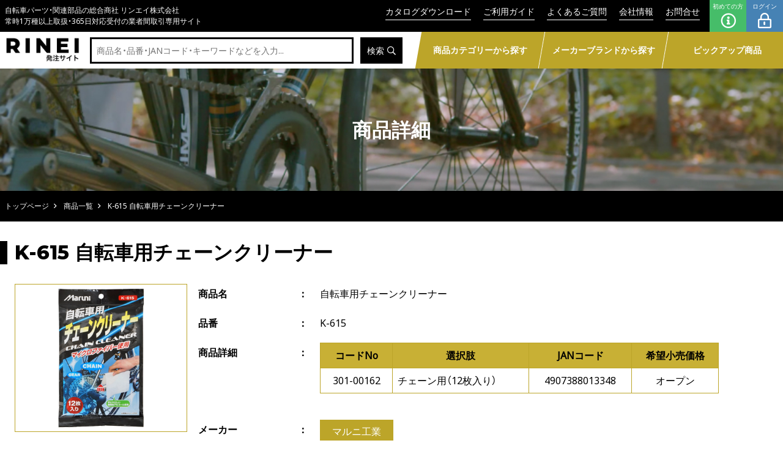

--- FILE ---
content_type: text/html; charset=utf-8
request_url: https://rinei-web.jp/products/5987
body_size: 6518
content:
<!DOCTYPE html>
<html>
<head>
  <meta charset="utf-8">
  <meta http-equiv="X-UA-Compatible" content="IE=edge,chrome=1">
  <meta name="viewport" content="width=device-width, initial-scale=1">
  <link rel="apple-touch-icon" sizes="180x180" href="/packs/a754da73e2ee8df966db6c182d1371ae.png">
  <link rel="icon" type="image/png" sizes="32x32" href="/packs/fd8ecbd59a44970c92bdd5e928ce4b1d.png">
  <link rel="icon" type="image/png" sizes="16x16" href="/packs/203fa4c89ffc288c04cd5c1e9819ad47.png">
  <link rel="manifest" href="">
  <link rel="mask-icon" href="/packs/84d71164bfd0639ecca794e327ed74d6.svg" color="#bca529">
  <link name="msapplication-TileColor" content="#bca529">
  <link name="theme-color" content="#ffffff">
  
	<meta name="keywords" content="">
	<meta name="author" content="">
	<title>K-615 自転車用チェーンクリーナー | リンエイ株式会社商品発注サイト</title>
	<meta property="description" content="">
	<meta property="og:title" content="K-615 自転車用チェーンクリーナー | リンエイ株式会社商品発注サイト">
	<meta name="description" content="">
	<meta property="og:type" content="website">
	<meta property="og:url" content="https://www.rinei-web.jp/products/5987">
		<meta property="og:image" content="https://www.rinei-web.jp/active_storage_images/representations/proxy/eyJfcmFpbHMiOnsibWVzc2FnZSI6IkJBaHBBL2F3QVE9PSIsImV4cCI6bnVsbCwicHVyIjoiYmxvYl9pZCJ9fQ==--5bdc5938e4f55533350113a723b8a98726f187e6/eyJfcmFpbHMiOnsibWVzc2FnZSI6IkJBaDdCem9MWm05eWJXRjBTU0lJYW5CbkJqb0dSVlE2QzNKbGMybDZaVWtpRERnd01IZzRNREFHT3daVSIsImV4cCI6bnVsbCwicHVyIjoidmFyaWF0aW9uIn19--5171a9a88678ceac3efb9ec7779d85a5daf070bc/K-615_CHAIN-CLEANER.jpg">
	<meta property="og:site_name" content="リンエイ株式会社 商品発注サイト"/>
	<meta property="og:description" content=""/>

  <script src="/packs/js/application-public-c35512a4e4917dbbb287.js"></script>
  <link rel="stylesheet" media="screen" href="/packs/css/application-public-ca6ed8c4.css" />
  <meta name="csrf-param" content="authenticity_token" />
<meta name="csrf-token" content="whAVHJ7FX1j8qNaFkbz78hkTyt-WTj2M7Qh6RfTjUYA0HbZArRienG5V0IZMvVBqUzshow7ZZ52lldkj7XO_WQ" />


  <!-- Global site tag (gtag.js) - Google Analytics -->
    <script async src="https://www.googletagmanager.com/gtag/js?id=G-L7SK28SVXB"></script>
    <script>
        window.dataLayer = window.dataLayer || [];
        function gtag(){dataLayer.push(arguments);}
        gtag('js', new Date());

        gtag('config', 'G-L7SK28SVXB');
    </script>

</head>

<body>

<div>
  <main>
    <!--<div id="loading">
  <div class="spinner"><i class="far fa-spinner-third"></i></div>
</div>-->
<header>
  <div class="header-inner">
    <h1><a href="/">
      <p class="brand font-heading en is-3">RINEI<span class="small">発注サイト</span>
      <p class="font-text ja is-3">自転車パーツ・関連部品の総合商社 リンエイ株式会社</p>
      <p class="font-text ja is-3">常時1万種以上取扱・365日対応受付の業者間取引専用サイト</p></a></h1>
    <nav>
      <ul class="font-text ja is-2">
        <li><a class="text-link-underline-current --white" href="/catalogs"> カタログダウンロード</a></li>
        <li><a class="text-link-underline-current --white" href="/guide"> ご利用ガイド</a></li>
        <li><a class="text-link-underline-current --white" href="/qa"> よくあるご質問</a></li>
        <li><a class="text-link-underline-current --white" href="https://www.rinei-web.co.jp"> 会社情報</a></li>
        <li><a class="text-link-underline-current --white" href="/inquiries/new"> お問合せ</a></li>
          <li class="header-btn btn-new"><a class="btn-new" href="/guide_new"> 初めての方<i class="far fa-info-circle"></i></a></li>
          <li class="header-btn btn-login"><a class="btn-login" href="/members/sign_in"> ログイン<i class="far fa-lock-alt"></i></a></li>
      </ul>
    </nav>
  </div>
</header>
<div id="header_search">
  <div class="header_search_inner">
    <a class="header-logo" href="/"><img src="/assets/brand/top-logo-2830849075b78e047c7614127baeb910d776f719cac7f7a57c6715edf712bb55.png" /></a>
    <form class="form" action="/products" method="get">
      <div class="form-group">
        <input class="font-text ja is-2" name="keyword" id="keyword" type="text" placeholder="商品名・品番・JANコード・キーワードなどを入力..." value="">
        <button class="square-btn font-text ja is-2" id="search-button" type="submit" onclick="location.href='#';">検索<i class="far fa-search p-left"></i></button>
      </div>
    </form>
    <div class="header-search-links">
      <div class="header-search-link --category"><a class="font-heading ja is-6" href="/#categories">商品カテゴリーから探す</a></div>
      <div class="header-search-link --brand"><a class="font-heading ja is-6" href="/#brands">メーカーブランドから探す</a></div>
      <div class="header-search-link --original"><a class="font-heading ja is-6" href="/#pickup">ピックアップ商品</a></div>
    </div>
    <div class="header-btn" id="menu">
      <p class="btn-menu"><span></span></p>
    </div>
  </div>
  <div id="nav_sp">
    <div class="nav-inner">
        <ul class="list">
          <li><a class="font-heading ja is-5" href="/members/sign_in">ログイン</a></li>
          <li><a class="font-heading ja is-5" href="/guide_new">初めての方へ - ご利用ガイド</a></li>
        </ul>
      <hr class="border-gold">
      <ul class="list-inline-equal">
        <li><a class="font-text ja is-2 text-link-underline-current --white" href="/qa"> よくあるご質問</a></li>
        <li><a class="font-text ja is-2 text-link-underline-current --white" href="/inquiries/new"> お問合せ</a></li>
        <li><a class="font-text ja is-2 text-link-underline-current --white" href="/news"> お知らせ</a></li>
        <li><a class="font-text ja is-2 text-link-underline-current --white" href="https://www.rinei-web.co.jp"> 会社情報</a></li>
      </ul>
    </div>
  </div>
</div>
<div id="disclosure-scope"  data-scope="0"></div>



    
	<div id="index-hero">
		<div class="page-hero-bk" style="background:url(/packs/e85d93f4c7c08a56b0801f42e4ef3541.jpg) center no-repeat;background-size: cover;">
			<h1 class="font-heading ja is-2">商品詳細</h1>
		</div>
		<div class="breadcrumbs font-text ja is-3">
			<ul>
				<li><a href="/">トップページ</a></li>
				<li><a href="/products">商品一覧</a></li>
				<li><span>K-615 自転車用チェーンクリーナー</span></li>
			</ul>
		</div>
	</div>

    <div id="app">
      

<section>
	<h2 class="title font-heading en is-2">K-615 自転車用チェーンクリーナー</h2>
	<div class="item-labels">


	</div>
	<div class="contents">
		<div class="product-detail">
			<div class="product-img">
						<img class="main-img" data-index="0" src="/active_storage_images/representations/proxy/eyJfcmFpbHMiOnsibWVzc2FnZSI6IkJBaHBBL2F3QVE9PSIsImV4cCI6bnVsbCwicHVyIjoiYmxvYl9pZCJ9fQ==--190bb2e012599103a82f2d6355c76b2d1fcbd104/eyJfcmFpbHMiOnsibWVzc2FnZSI6IkJBaDdCem9MWm05eWJXRjBPZ2wzWldKd09ndHlaWE5wZW1WSklndzRNREI0T0RBd0Jqb0dSVlE9IiwiZXhwIjpudWxsLCJwdXIiOiJ2YXJpYXRpb24ifX0=--5bedad9d51f94843e0972b6e123c655c23f515b7/K-615_CHAIN-CLEANER.webp" />
							<p class="caption">K-615</p>
					<p>* クリックすると拡大表示されます。</p>
			</div>
			<div class="product-text">
					<!-- p></p  -->

				<dl class="data-table">
					<dt>商品名</dt>
					<dd>自転車用チェーンクリーナー</dd>

					<dt>品番</dt>
					<dd>K-615</dd>


					<dt>商品詳細</dt>
					<dd>
						<div class="products-table-container">
  <table class="font-text ja is-1 products-table">
    <thead>
    <tr>
      <th>コードNo</th>
      <th>選択肢</th>
      <th>JANコード</th>
      <th>希望小売価格</th>
    </tr>
    </thead>
    <tbody>
        <tr>
          <td>301-00162</td>
          <td class="option">
            チェーン用（12枚入り）
          </td>
          <td>4907388013348</td>
            <td rowspan="1">オープン</td>
        </tr>
    </tbody>
  </table>
</div>
					</dd>

						<dt>メーカー</dt>
						<dd>
								<a class="square-btn --brand" href="/products?maker_id=103">マルニ工業</a>
						</dd>


						<dt>サイズ</dt>
						<dd>クロスサイズ：約180mm×200mm</dd>






						<dt>素材</dt>
						<dd class="html-contents">成分：洗浄剤、アルコール、精製水<br/>材質：ナイロン、アクリル系マイクロファイバー</dd>


						<dt>特徴</dt>
						<dd class="html-contents">
							・超極細繊維のマイクロファイバーを使用した自転車チェーン用ウェットクロス<br>・洗浄液とマイクロファイバーの相乗効果で汚れを簡単に拭き取ることが可能<br>・拭いた後の毛羽も残らず、優れた耐久性<br>・手にやさしい植物性アルコールを使用<br>・12枚入り
						</dd>




				</dl>
			</div>
		</div>

			<div class="login-guide" id="login-guide">
  <div class="login-guide-text">
    <p class="font-heading ja is-6 text-caution"><i class="fas fa-exclamation-triangle p-right"></i><span>販売価格等は、ログインすると表示されます</span></p>
    <p class="font-text ja is-2">こちらは、リンエイ株式会社の「商品発注サイト」です。<br>お客様ご登録後に<a class="text-link-underline-current --green" href="/members/sign_in">ログイン</a>していただきますと、こんな機能がご利用いただけます。</p>
    <div class="font-text ja is-2">
      <ul class="list list-dot font-text ja is-2">
        <li>販売価格のご確認</li>
        <li>ご注文・納期ご確認・在庫お問合せ</li>
        <li>「まとめて注文」が可能</li>
        <li>過去の注文履歴から再注文が可能</li>
        <li>カタログのご送付（年1回）</li>
      </ul>
    </div>
    <p class="font-text ja is-2">詳しくは<a class="text-link-underline-current --green" href="/guide_new"><img class="img-shoshinsha" src="/packs/3f2dc30973297e6d5d40d36e324790ae.svg"><span>初めての方へ - ご利用ガイド</span></a><span>もご覧ください</span></p>
  </div>
</div>

	</div>
</section>

<div class="swiper-modal" style="display: none">
	<div class="close-button">
		<i class="fas fa-times-circle"></i>
	</div>
	<section>
			<div class="swiper-container">
				<div class="swiper-wrapper">
						<div class="swiper-slide">
							<img class="swiper-slide" src="https://rinei-web.jp/active_storage_images/representations/redirect/eyJfcmFpbHMiOnsibWVzc2FnZSI6IkJBaHBBL2F3QVE9PSIsImV4cCI6bnVsbCwicHVyIjoiYmxvYl9pZCJ9fQ==--190bb2e012599103a82f2d6355c76b2d1fcbd104/eyJfcmFpbHMiOnsibWVzc2FnZSI6IkJBaDdCem9MWm05eWJXRjBPZ2hxY0djNkMzSmxjMmw2WlVraUREWTBNSGcyTkRBR09nWkZWQT09IiwiZXhwIjpudWxsLCJwdXIiOiJ2YXJpYXRpb24ifX0=--d54a6f898c306f8c280286092b21ab32c5dfc5ac/K-615_CHAIN-CLEANER.jpg" />
								<div class="caption">K-615</div>
						</div>
				</div>
				<div class="swiper-pagination"></div>
				<div class="swiper-button-prev"></div>
				<div class="swiper-button-next"></div>
			</div>
	</section>
</div>

<div id="product-info" data-id="5987" data-form-authenticity-token="L9ZY3nEdGvfSLQR6GdWpFGKRiKf4bqZC1WStJT2k_AnZ2_uCQsDbM0DQAnnE1AKMKLlj22D5_FOd-Q5DJDQS0A"></div>

<div id="product-search"
	 data-query-category-id=""
	 data-query-keyword=""
	 data-query-maker=""
	 data-query-brand=""
></div>



    </div>
    <section class="bk-black">
  <div class="contents">
    <div class="corp-info">
      <div class="news">
  <h2 class="font-heading ja is-4">新着情報</h2>
  <p class="title-more-btn"><a class="font-text ja is-2 text-link-underline-current" href="/news">新着情報一覧へ<i class="far fa-angle-double-right p-left"></i></a></p>
  <ul class="list">
      <li>
        <span class="date">2026年01月05日 (<span class='week week_1 '>月</span>) <span class='news-label news-type-info normal'><i class='fas fa-info-circle'></i> お知らせ</span></span>
        <div class="news-title">
          <a class="text-link-underline-current font-text ja is-2" href="/news/219">新年のご挨拶</a>
        </div>
      </li>
      <li>
        <span class="date">2025年12月15日 (<span class='week week_1 '>月</span>) <span class='news-label news-type-info normal'><i class='fas fa-info-circle'></i> お知らせ</span></span>
        <div class="news-title">
          <a class="text-link-underline-current font-text ja is-2" href="/news/217">年末年始の営業のお知らせ</a>
        </div>
      </li>
      <li>
        <span class="date">2025年12月04日 (<span class='week week_4 '>木</span>) <span class='news-label news-type-important normal'><i class='fas fa-exclamation-circle'></i> 重要</span></span>
        <div class="news-title">
          <a class="text-link-underline-current font-text ja is-2" href="/news/216">12月4日（木）出荷のお荷物について</a>
        </div>
      </li>
      <li>
        <span class="date">2025年12月02日 (<span class='week week_2 '>火</span>) <span class='news-label news-type-important normal'><i class='fas fa-exclamation-circle'></i> 重要</span></span>
        <div class="news-title">
          <a class="text-link-underline-current font-text ja is-2" href="/news/215">物量増加に伴うお荷物の遅延について</a>
        </div>
      </li>
  </ul>
</div>

      <div class="calender">
        <h2 class="font-heading ja is-4" id="calendar">営業日カレンダー</h2>
        <p class="title-more-btn">
          <a class="font-text ja is-2 text-link-underline-current" href="/active_storage_images/blobs/redirect/eyJfcmFpbHMiOnsibWVzc2FnZSI6IkJBaHBBMjZTQnc9PSIsImV4cCI6bnVsbCwicHVyIjoiYmxvYl9pZCJ9fQ==--73481d453db205626d83db48fd47a69d598d9e32/rinei_calendar_2026.pdf" target="_blank">
            カレンダー<i class="far fa-angle-double-right p-left"></i>
          </a>
        </p>
        <p class="font-text is-2">営業日カレンダーは
            <a target="_blank" class="font-text ja is-2 text-link-underline-current" href="/active_storage_images/blobs/redirect/eyJfcmFpbHMiOnsibWVzc2FnZSI6IkJBaHBBMjZTQnc9PSIsImV4cCI6bnVsbCwicHVyIjoiYmxvYl9pZCJ9fQ==--73481d453db205626d83db48fd47a69d598d9e32/rinei_calendar_2026.pdf">こちら</a>
          からダウンロードして下さい。</p>
      </div>
      <div class="corp">
        <h2 class="font-heading ja is-4">会社情報</h2>
        <p class="title-more-btn"><a class="font-text ja is-2 text-link-underline-current" href="https://www.rinei-web.co.jp">コーポレートサイトはこちら<i class="far fa-angle-double-right p-left"></i></a></p>
        <p class="font-heading ja is-5">リンエイ株式会社</p>
        <p>〒501-6012<br/>岐阜県羽島郡岐南町八剣1丁目68番地</p>
        <p>TEL : <a href="tel:058-247-3190">058-247-3190</a></p>
        <p>FAX : 058-247-3182</p>
        <p><a class="square-btn --block" href="/inquiries/new">お問合せ<i class="far fa-envelope p-left"></i></a></p>
      </div>
    </div>
  </div>
</section>

<footer>
  <div class="footer-nav">
    <ul class="list-inline">
      <li><a href="/policy">ご利用規約</a></li>
      <li><a href="/privacy">個人情報保護について</a></li>
      <li><a href="/transactions">特定商取引に基づく表記</a></li>
      <li><a href="/sitemap">サイトマップ</a></li>
    </ul>
  </div>
  <div class="footer-box">
    <div class="footer-inner">
      <div class="gotop link" id="gotop"><a href="#"><i class="far fa-caret-square-up"></i></a></div>
      <div class="logo"><a href="#">
        <p class="font-heading ja is-3">リンエイ株式会社</p>
        <p class="font-text ja is-1">カタログ＆商品発注サイト</p></a></div>
      <div class="copy">
        <p class="font-text ja is-4">Copyright 2022-2026 RINEI inc.</p>
      </div>
    </div>
  </div>
</footer>

  </main>
</div>

<script src="/packs/js/index-e34ab32471caf4e30c37.js"></script>
<script src="/assets/application-public-9d65a85e80a21d5170c862c2064ca769325b4c358606911f85b90f3f96825209.js"></script>
	<script src="/packs/js/product-search-bd91c9f7578f4f31ad00.js"></script>
	<script src="https://unpkg.com/swiper@8/swiper-bundle.min.js"></script>
	<script src="https://unpkg.com/scroll-hint@latest/js/scroll-hint.min.js"></script>
	<script>
		var swiper = null;
		var modal = document.querySelector('.swiper-modal');
		var modalSection = document.querySelector('.swiper-modal section');
		var centerSlide = false;
		centerSlide = true;

		document.querySelectorAll('.product-img img').forEach(function(image) {
			if (!image.classList.contains('no-image')) {
				image.addEventListener('click', function (event) {
					var index = event.target.dataset.index
					toggleSwiper(index);
				})
			}
		});

		var productsTable = document.querySelector('.products-table-container');
		if (productsTable) {
			new ScrollHint('.products-table-container',
				{
					i18n: {
						scrollable: 'スクロールできます'
					}
				});
		}


		modal.addEventListener('click', function () {
			toggleSwiper();
		});

		modalSection.addEventListener('click', function (event) {
			event.stopPropagation()
		})

		function toggleSwiper(index) {
			if (modal.style.display === 'none') {
				if (!swiper) {
					swiper = new Swiper('.swiper-container', {
						spaceBetween: 10,
						pagination: {
							el: ".swiper-pagination",
							clickable: true,
						},
						breakpoints: {
							320: {
								slidesPerView: 1,
								spaceBetween: 15
							},
							768: {
								slidesPerView: 2,
								spaceBetween: 10
							}
						},
						navigation: {
							nextEl: '.swiper-button-next',
							prevEl: '.swiper-button-prev',
						},
						centeredSlides: centerSlide
					})
				}
				modal.style.display = 'block';
				if(index !== undefined) {
					swiper.slideTo(index,1000)
				}
			}
			else {
				modal.style.display = 'none';
			}
		}

	</script>

</body>
</html>


--- FILE ---
content_type: text/css
request_url: https://rinei-web.jp/packs/css/application-public-ca6ed8c4.css
body_size: 76650
content:
@import url(https://fonts.googleapis.com/css2?family=Noto+Sans&display=swap);@import url(https://cdn.jsdelivr.net/npm/yakuhanjp@3.3.1/dist/css/yakuhanjp.min.css);@import url(https://fonts.googleapis.com/css2?family=Montserrat:wght@400;800&display=swap);@import url(https://fonts.googleapis.com/css2?family=Roboto+Condensed:wght@700&display=swap);@import url(https://fonts.googleapis.com/css?family=Roboto);@import url(https://fonts.googleapis.com/css2?family=Patrick+Hand&display=swap);
/*!
 * Font Awesome Pro 5.15.2 by @fontawesome - https://fontawesome.com
 * License - https://fontawesome.com/license (Commercial License)
 */.fa,.fab,.fad,.fal,.far,.fas{-moz-osx-font-smoothing:grayscale;-webkit-font-smoothing:antialiased;display:inline-block;font-style:normal;font-feature-settings:normal;font-variant:normal;text-rendering:auto;line-height:1}.fa-lg{font-size:1.33333em;line-height:.75em;vertical-align:-.0667em}.fa-xs{font-size:.75em}.fa-sm{font-size:.875em}.fa-1x{font-size:1em}.fa-2x{font-size:2em}.fa-3x{font-size:3em}.fa-4x{font-size:4em}.fa-5x{font-size:5em}.fa-6x{font-size:6em}.fa-7x{font-size:7em}.fa-8x{font-size:8em}.fa-9x{font-size:9em}.fa-10x{font-size:10em}.fa-fw{text-align:center;width:1.25em}.fa-ul{list-style-type:none;margin-left:2.5em;padding-left:0}.fa-ul>li{position:relative}.fa-li{left:-2em;position:absolute;text-align:center;width:2em;line-height:inherit}.fa-border{border:.08em solid #eee;border-radius:.1em;padding:.2em .25em .15em}.fa-pull-left{float:left}.fa-pull-right{float:right}.fa.fa-pull-left,.fab.fa-pull-left,.fal.fa-pull-left,.far.fa-pull-left,.fas.fa-pull-left{margin-right:.3em}.fa.fa-pull-right,.fab.fa-pull-right,.fal.fa-pull-right,.far.fa-pull-right,.fas.fa-pull-right{margin-left:.3em}.fa-spin{-webkit-animation:fa-spin 2s linear infinite;animation:fa-spin 2s linear infinite}.fa-pulse{-webkit-animation:fa-spin 1s steps(8) infinite;animation:fa-spin 1s steps(8) infinite}@-webkit-keyframes fa-spin{0%{transform:rotate(0deg)}to{transform:rotate(1turn)}}@keyframes fa-spin{0%{transform:rotate(0deg)}to{transform:rotate(1turn)}}.fa-rotate-90{-ms-filter:"progid:DXImageTransform.Microsoft.BasicImage(rotation=1)";transform:rotate(90deg)}.fa-rotate-180{-ms-filter:"progid:DXImageTransform.Microsoft.BasicImage(rotation=2)";transform:rotate(180deg)}.fa-rotate-270{-ms-filter:"progid:DXImageTransform.Microsoft.BasicImage(rotation=3)";transform:rotate(270deg)}.fa-flip-horizontal{-ms-filter:"progid:DXImageTransform.Microsoft.BasicImage(rotation=0, mirror=1)";transform:scaleX(-1)}.fa-flip-vertical{transform:scaleY(-1)}.fa-flip-both,.fa-flip-horizontal.fa-flip-vertical,.fa-flip-vertical{-ms-filter:"progid:DXImageTransform.Microsoft.BasicImage(rotation=2, mirror=1)"}.fa-flip-both,.fa-flip-horizontal.fa-flip-vertical{transform:scale(-1)}:root .fa-flip-both,:root .fa-flip-horizontal,:root .fa-flip-vertical,:root .fa-rotate-90,:root .fa-rotate-180,:root .fa-rotate-270{filter:none}.fa-stack{display:inline-block;height:2em;line-height:2em;position:relative;vertical-align:middle;width:2.5em}.fa-stack-1x,.fa-stack-2x{left:0;position:absolute;text-align:center;width:100%}.fa-stack-1x{line-height:inherit}.fa-stack-2x{font-size:2em}.fa-inverse{color:#fff}.fa-500px:before{content:"\f26e"}.fa-abacus:before{content:"\f640"}.fa-accessible-icon:before{content:"\f368"}.fa-accusoft:before{content:"\f369"}.fa-acorn:before{content:"\f6ae"}.fa-acquisitions-incorporated:before{content:"\f6af"}.fa-ad:before{content:"\f641"}.fa-address-book:before{content:"\f2b9"}.fa-address-card:before{content:"\f2bb"}.fa-adjust:before{content:"\f042"}.fa-adn:before{content:"\f170"}.fa-adversal:before{content:"\f36a"}.fa-affiliatetheme:before{content:"\f36b"}.fa-air-conditioner:before{content:"\f8f4"}.fa-air-freshener:before{content:"\f5d0"}.fa-airbnb:before{content:"\f834"}.fa-alarm-clock:before{content:"\f34e"}.fa-alarm-exclamation:before{content:"\f843"}.fa-alarm-plus:before{content:"\f844"}.fa-alarm-snooze:before{content:"\f845"}.fa-album:before{content:"\f89f"}.fa-album-collection:before{content:"\f8a0"}.fa-algolia:before{content:"\f36c"}.fa-alicorn:before{content:"\f6b0"}.fa-alien:before{content:"\f8f5"}.fa-alien-monster:before{content:"\f8f6"}.fa-align-center:before{content:"\f037"}.fa-align-justify:before{content:"\f039"}.fa-align-left:before{content:"\f036"}.fa-align-right:before{content:"\f038"}.fa-align-slash:before{content:"\f846"}.fa-alipay:before{content:"\f642"}.fa-allergies:before{content:"\f461"}.fa-amazon:before{content:"\f270"}.fa-amazon-pay:before{content:"\f42c"}.fa-ambulance:before{content:"\f0f9"}.fa-american-sign-language-interpreting:before{content:"\f2a3"}.fa-amilia:before{content:"\f36d"}.fa-amp-guitar:before{content:"\f8a1"}.fa-analytics:before{content:"\f643"}.fa-anchor:before{content:"\f13d"}.fa-android:before{content:"\f17b"}.fa-angel:before{content:"\f779"}.fa-angellist:before{content:"\f209"}.fa-angle-double-down:before{content:"\f103"}.fa-angle-double-left:before{content:"\f100"}.fa-angle-double-right:before{content:"\f101"}.fa-angle-double-up:before{content:"\f102"}.fa-angle-down:before{content:"\f107"}.fa-angle-left:before{content:"\f104"}.fa-angle-right:before{content:"\f105"}.fa-angle-up:before{content:"\f106"}.fa-angry:before{content:"\f556"}.fa-angrycreative:before{content:"\f36e"}.fa-angular:before{content:"\f420"}.fa-ankh:before{content:"\f644"}.fa-app-store:before{content:"\f36f"}.fa-app-store-ios:before{content:"\f370"}.fa-apper:before{content:"\f371"}.fa-apple:before{content:"\f179"}.fa-apple-alt:before{content:"\f5d1"}.fa-apple-crate:before{content:"\f6b1"}.fa-apple-pay:before{content:"\f415"}.fa-archive:before{content:"\f187"}.fa-archway:before{content:"\f557"}.fa-arrow-alt-circle-down:before{content:"\f358"}.fa-arrow-alt-circle-left:before{content:"\f359"}.fa-arrow-alt-circle-right:before{content:"\f35a"}.fa-arrow-alt-circle-up:before{content:"\f35b"}.fa-arrow-alt-down:before{content:"\f354"}.fa-arrow-alt-from-bottom:before{content:"\f346"}.fa-arrow-alt-from-left:before{content:"\f347"}.fa-arrow-alt-from-right:before{content:"\f348"}.fa-arrow-alt-from-top:before{content:"\f349"}.fa-arrow-alt-left:before{content:"\f355"}.fa-arrow-alt-right:before{content:"\f356"}.fa-arrow-alt-square-down:before{content:"\f350"}.fa-arrow-alt-square-left:before{content:"\f351"}.fa-arrow-alt-square-right:before{content:"\f352"}.fa-arrow-alt-square-up:before{content:"\f353"}.fa-arrow-alt-to-bottom:before{content:"\f34a"}.fa-arrow-alt-to-left:before{content:"\f34b"}.fa-arrow-alt-to-right:before{content:"\f34c"}.fa-arrow-alt-to-top:before{content:"\f34d"}.fa-arrow-alt-up:before{content:"\f357"}.fa-arrow-circle-down:before{content:"\f0ab"}.fa-arrow-circle-left:before{content:"\f0a8"}.fa-arrow-circle-right:before{content:"\f0a9"}.fa-arrow-circle-up:before{content:"\f0aa"}.fa-arrow-down:before{content:"\f063"}.fa-arrow-from-bottom:before{content:"\f342"}.fa-arrow-from-left:before{content:"\f343"}.fa-arrow-from-right:before{content:"\f344"}.fa-arrow-from-top:before{content:"\f345"}.fa-arrow-left:before{content:"\f060"}.fa-arrow-right:before{content:"\f061"}.fa-arrow-square-down:before{content:"\f339"}.fa-arrow-square-left:before{content:"\f33a"}.fa-arrow-square-right:before{content:"\f33b"}.fa-arrow-square-up:before{content:"\f33c"}.fa-arrow-to-bottom:before{content:"\f33d"}.fa-arrow-to-left:before{content:"\f33e"}.fa-arrow-to-right:before{content:"\f340"}.fa-arrow-to-top:before{content:"\f341"}.fa-arrow-up:before{content:"\f062"}.fa-arrows:before{content:"\f047"}.fa-arrows-alt:before{content:"\f0b2"}.fa-arrows-alt-h:before{content:"\f337"}.fa-arrows-alt-v:before{content:"\f338"}.fa-arrows-h:before{content:"\f07e"}.fa-arrows-v:before{content:"\f07d"}.fa-artstation:before{content:"\f77a"}.fa-assistive-listening-systems:before{content:"\f2a2"}.fa-asterisk:before{content:"\f069"}.fa-asymmetrik:before{content:"\f372"}.fa-at:before{content:"\f1fa"}.fa-atlas:before{content:"\f558"}.fa-atlassian:before{content:"\f77b"}.fa-atom:before{content:"\f5d2"}.fa-atom-alt:before{content:"\f5d3"}.fa-audible:before{content:"\f373"}.fa-audio-description:before{content:"\f29e"}.fa-autoprefixer:before{content:"\f41c"}.fa-avianex:before{content:"\f374"}.fa-aviato:before{content:"\f421"}.fa-award:before{content:"\f559"}.fa-aws:before{content:"\f375"}.fa-axe:before{content:"\f6b2"}.fa-axe-battle:before{content:"\f6b3"}.fa-baby:before{content:"\f77c"}.fa-baby-carriage:before{content:"\f77d"}.fa-backpack:before{content:"\f5d4"}.fa-backspace:before{content:"\f55a"}.fa-backward:before{content:"\f04a"}.fa-bacon:before{content:"\f7e5"}.fa-bacteria:before{content:"\e059"}.fa-bacterium:before{content:"\e05a"}.fa-badge:before{content:"\f335"}.fa-badge-check:before{content:"\f336"}.fa-badge-dollar:before{content:"\f645"}.fa-badge-percent:before{content:"\f646"}.fa-badge-sheriff:before{content:"\f8a2"}.fa-badger-honey:before{content:"\f6b4"}.fa-bags-shopping:before{content:"\f847"}.fa-bahai:before{content:"\f666"}.fa-balance-scale:before{content:"\f24e"}.fa-balance-scale-left:before{content:"\f515"}.fa-balance-scale-right:before{content:"\f516"}.fa-ball-pile:before{content:"\f77e"}.fa-ballot:before{content:"\f732"}.fa-ballot-check:before{content:"\f733"}.fa-ban:before{content:"\f05e"}.fa-band-aid:before{content:"\f462"}.fa-bandcamp:before{content:"\f2d5"}.fa-banjo:before{content:"\f8a3"}.fa-barcode:before{content:"\f02a"}.fa-barcode-alt:before{content:"\f463"}.fa-barcode-read:before{content:"\f464"}.fa-barcode-scan:before{content:"\f465"}.fa-bars:before{content:"\f0c9"}.fa-baseball:before{content:"\f432"}.fa-baseball-ball:before{content:"\f433"}.fa-basketball-ball:before{content:"\f434"}.fa-basketball-hoop:before{content:"\f435"}.fa-bat:before{content:"\f6b5"}.fa-bath:before{content:"\f2cd"}.fa-battery-bolt:before{content:"\f376"}.fa-battery-empty:before{content:"\f244"}.fa-battery-full:before{content:"\f240"}.fa-battery-half:before{content:"\f242"}.fa-battery-quarter:before{content:"\f243"}.fa-battery-slash:before{content:"\f377"}.fa-battery-three-quarters:before{content:"\f241"}.fa-battle-net:before{content:"\f835"}.fa-bed:before{content:"\f236"}.fa-bed-alt:before{content:"\f8f7"}.fa-bed-bunk:before{content:"\f8f8"}.fa-bed-empty:before{content:"\f8f9"}.fa-beer:before{content:"\f0fc"}.fa-behance:before{content:"\f1b4"}.fa-behance-square:before{content:"\f1b5"}.fa-bell:before{content:"\f0f3"}.fa-bell-exclamation:before{content:"\f848"}.fa-bell-on:before{content:"\f8fa"}.fa-bell-plus:before{content:"\f849"}.fa-bell-school:before{content:"\f5d5"}.fa-bell-school-slash:before{content:"\f5d6"}.fa-bell-slash:before{content:"\f1f6"}.fa-bells:before{content:"\f77f"}.fa-betamax:before{content:"\f8a4"}.fa-bezier-curve:before{content:"\f55b"}.fa-bible:before{content:"\f647"}.fa-bicycle:before{content:"\f206"}.fa-biking:before{content:"\f84a"}.fa-biking-mountain:before{content:"\f84b"}.fa-bimobject:before{content:"\f378"}.fa-binoculars:before{content:"\f1e5"}.fa-biohazard:before{content:"\f780"}.fa-birthday-cake:before{content:"\f1fd"}.fa-bitbucket:before{content:"\f171"}.fa-bitcoin:before{content:"\f379"}.fa-bity:before{content:"\f37a"}.fa-black-tie:before{content:"\f27e"}.fa-blackberry:before{content:"\f37b"}.fa-blanket:before{content:"\f498"}.fa-blender:before{content:"\f517"}.fa-blender-phone:before{content:"\f6b6"}.fa-blind:before{content:"\f29d"}.fa-blinds:before{content:"\f8fb"}.fa-blinds-open:before{content:"\f8fc"}.fa-blinds-raised:before{content:"\f8fd"}.fa-blog:before{content:"\f781"}.fa-blogger:before{content:"\f37c"}.fa-blogger-b:before{content:"\f37d"}.fa-bluetooth:before{content:"\f293"}.fa-bluetooth-b:before{content:"\f294"}.fa-bold:before{content:"\f032"}.fa-bolt:before{content:"\f0e7"}.fa-bomb:before{content:"\f1e2"}.fa-bone:before{content:"\f5d7"}.fa-bone-break:before{content:"\f5d8"}.fa-bong:before{content:"\f55c"}.fa-book:before{content:"\f02d"}.fa-book-alt:before{content:"\f5d9"}.fa-book-dead:before{content:"\f6b7"}.fa-book-heart:before{content:"\f499"}.fa-book-medical:before{content:"\f7e6"}.fa-book-open:before{content:"\f518"}.fa-book-reader:before{content:"\f5da"}.fa-book-spells:before{content:"\f6b8"}.fa-book-user:before{content:"\f7e7"}.fa-bookmark:before{content:"\f02e"}.fa-books:before{content:"\f5db"}.fa-books-medical:before{content:"\f7e8"}.fa-boombox:before{content:"\f8a5"}.fa-boot:before{content:"\f782"}.fa-booth-curtain:before{content:"\f734"}.fa-bootstrap:before{content:"\f836"}.fa-border-all:before{content:"\f84c"}.fa-border-bottom:before{content:"\f84d"}.fa-border-center-h:before{content:"\f89c"}.fa-border-center-v:before{content:"\f89d"}.fa-border-inner:before{content:"\f84e"}.fa-border-left:before{content:"\f84f"}.fa-border-none:before{content:"\f850"}.fa-border-outer:before{content:"\f851"}.fa-border-right:before{content:"\f852"}.fa-border-style:before{content:"\f853"}.fa-border-style-alt:before{content:"\f854"}.fa-border-top:before{content:"\f855"}.fa-bow-arrow:before{content:"\f6b9"}.fa-bowling-ball:before{content:"\f436"}.fa-bowling-pins:before{content:"\f437"}.fa-box:before{content:"\f466"}.fa-box-alt:before{content:"\f49a"}.fa-box-ballot:before{content:"\f735"}.fa-box-check:before{content:"\f467"}.fa-box-fragile:before{content:"\f49b"}.fa-box-full:before{content:"\f49c"}.fa-box-heart:before{content:"\f49d"}.fa-box-open:before{content:"\f49e"}.fa-box-tissue:before{content:"\e05b"}.fa-box-up:before{content:"\f49f"}.fa-box-usd:before{content:"\f4a0"}.fa-boxes:before{content:"\f468"}.fa-boxes-alt:before{content:"\f4a1"}.fa-boxing-glove:before{content:"\f438"}.fa-brackets:before{content:"\f7e9"}.fa-brackets-curly:before{content:"\f7ea"}.fa-braille:before{content:"\f2a1"}.fa-brain:before{content:"\f5dc"}.fa-bread-loaf:before{content:"\f7eb"}.fa-bread-slice:before{content:"\f7ec"}.fa-briefcase:before{content:"\f0b1"}.fa-briefcase-medical:before{content:"\f469"}.fa-bring-forward:before{content:"\f856"}.fa-bring-front:before{content:"\f857"}.fa-broadcast-tower:before{content:"\f519"}.fa-broom:before{content:"\f51a"}.fa-browser:before{content:"\f37e"}.fa-brush:before{content:"\f55d"}.fa-btc:before{content:"\f15a"}.fa-buffer:before{content:"\f837"}.fa-bug:before{content:"\f188"}.fa-building:before{content:"\f1ad"}.fa-bullhorn:before{content:"\f0a1"}.fa-bullseye:before{content:"\f140"}.fa-bullseye-arrow:before{content:"\f648"}.fa-bullseye-pointer:before{content:"\f649"}.fa-burger-soda:before{content:"\f858"}.fa-burn:before{content:"\f46a"}.fa-buromobelexperte:before{content:"\f37f"}.fa-burrito:before{content:"\f7ed"}.fa-bus:before{content:"\f207"}.fa-bus-alt:before{content:"\f55e"}.fa-bus-school:before{content:"\f5dd"}.fa-business-time:before{content:"\f64a"}.fa-buy-n-large:before{content:"\f8a6"}.fa-buysellads:before{content:"\f20d"}.fa-cabinet-filing:before{content:"\f64b"}.fa-cactus:before{content:"\f8a7"}.fa-calculator:before{content:"\f1ec"}.fa-calculator-alt:before{content:"\f64c"}.fa-calendar:before{content:"\f133"}.fa-calendar-alt:before{content:"\f073"}.fa-calendar-check:before{content:"\f274"}.fa-calendar-day:before{content:"\f783"}.fa-calendar-edit:before{content:"\f333"}.fa-calendar-exclamation:before{content:"\f334"}.fa-calendar-minus:before{content:"\f272"}.fa-calendar-plus:before{content:"\f271"}.fa-calendar-star:before{content:"\f736"}.fa-calendar-times:before{content:"\f273"}.fa-calendar-week:before{content:"\f784"}.fa-camcorder:before{content:"\f8a8"}.fa-camera:before{content:"\f030"}.fa-camera-alt:before{content:"\f332"}.fa-camera-home:before{content:"\f8fe"}.fa-camera-movie:before{content:"\f8a9"}.fa-camera-polaroid:before{content:"\f8aa"}.fa-camera-retro:before{content:"\f083"}.fa-campfire:before{content:"\f6ba"}.fa-campground:before{content:"\f6bb"}.fa-canadian-maple-leaf:before{content:"\f785"}.fa-candle-holder:before{content:"\f6bc"}.fa-candy-cane:before{content:"\f786"}.fa-candy-corn:before{content:"\f6bd"}.fa-cannabis:before{content:"\f55f"}.fa-capsules:before{content:"\f46b"}.fa-car:before{content:"\f1b9"}.fa-car-alt:before{content:"\f5de"}.fa-car-battery:before{content:"\f5df"}.fa-car-building:before{content:"\f859"}.fa-car-bump:before{content:"\f5e0"}.fa-car-bus:before{content:"\f85a"}.fa-car-crash:before{content:"\f5e1"}.fa-car-garage:before{content:"\f5e2"}.fa-car-mechanic:before{content:"\f5e3"}.fa-car-side:before{content:"\f5e4"}.fa-car-tilt:before{content:"\f5e5"}.fa-car-wash:before{content:"\f5e6"}.fa-caravan:before{content:"\f8ff"}.fa-caravan-alt:before{content:"\e000"}.fa-caret-circle-down:before{content:"\f32d"}.fa-caret-circle-left:before{content:"\f32e"}.fa-caret-circle-right:before{content:"\f330"}.fa-caret-circle-up:before{content:"\f331"}.fa-caret-down:before{content:"\f0d7"}.fa-caret-left:before{content:"\f0d9"}.fa-caret-right:before{content:"\f0da"}.fa-caret-square-down:before{content:"\f150"}.fa-caret-square-left:before{content:"\f191"}.fa-caret-square-right:before{content:"\f152"}.fa-caret-square-up:before{content:"\f151"}.fa-caret-up:before{content:"\f0d8"}.fa-carrot:before{content:"\f787"}.fa-cars:before{content:"\f85b"}.fa-cart-arrow-down:before{content:"\f218"}.fa-cart-plus:before{content:"\f217"}.fa-cash-register:before{content:"\f788"}.fa-cassette-tape:before{content:"\f8ab"}.fa-cat:before{content:"\f6be"}.fa-cat-space:before{content:"\e001"}.fa-cauldron:before{content:"\f6bf"}.fa-cc-amazon-pay:before{content:"\f42d"}.fa-cc-amex:before{content:"\f1f3"}.fa-cc-apple-pay:before{content:"\f416"}.fa-cc-diners-club:before{content:"\f24c"}.fa-cc-discover:before{content:"\f1f2"}.fa-cc-jcb:before{content:"\f24b"}.fa-cc-mastercard:before{content:"\f1f1"}.fa-cc-paypal:before{content:"\f1f4"}.fa-cc-stripe:before{content:"\f1f5"}.fa-cc-visa:before{content:"\f1f0"}.fa-cctv:before{content:"\f8ac"}.fa-centercode:before{content:"\f380"}.fa-centos:before{content:"\f789"}.fa-certificate:before{content:"\f0a3"}.fa-chair:before{content:"\f6c0"}.fa-chair-office:before{content:"\f6c1"}.fa-chalkboard:before{content:"\f51b"}.fa-chalkboard-teacher:before{content:"\f51c"}.fa-charging-station:before{content:"\f5e7"}.fa-chart-area:before{content:"\f1fe"}.fa-chart-bar:before{content:"\f080"}.fa-chart-line:before{content:"\f201"}.fa-chart-line-down:before{content:"\f64d"}.fa-chart-network:before{content:"\f78a"}.fa-chart-pie:before{content:"\f200"}.fa-chart-pie-alt:before{content:"\f64e"}.fa-chart-scatter:before{content:"\f7ee"}.fa-check:before{content:"\f00c"}.fa-check-circle:before{content:"\f058"}.fa-check-double:before{content:"\f560"}.fa-check-square:before{content:"\f14a"}.fa-cheese:before{content:"\f7ef"}.fa-cheese-swiss:before{content:"\f7f0"}.fa-cheeseburger:before{content:"\f7f1"}.fa-chess:before{content:"\f439"}.fa-chess-bishop:before{content:"\f43a"}.fa-chess-bishop-alt:before{content:"\f43b"}.fa-chess-board:before{content:"\f43c"}.fa-chess-clock:before{content:"\f43d"}.fa-chess-clock-alt:before{content:"\f43e"}.fa-chess-king:before{content:"\f43f"}.fa-chess-king-alt:before{content:"\f440"}.fa-chess-knight:before{content:"\f441"}.fa-chess-knight-alt:before{content:"\f442"}.fa-chess-pawn:before{content:"\f443"}.fa-chess-pawn-alt:before{content:"\f444"}.fa-chess-queen:before{content:"\f445"}.fa-chess-queen-alt:before{content:"\f446"}.fa-chess-rook:before{content:"\f447"}.fa-chess-rook-alt:before{content:"\f448"}.fa-chevron-circle-down:before{content:"\f13a"}.fa-chevron-circle-left:before{content:"\f137"}.fa-chevron-circle-right:before{content:"\f138"}.fa-chevron-circle-up:before{content:"\f139"}.fa-chevron-double-down:before{content:"\f322"}.fa-chevron-double-left:before{content:"\f323"}.fa-chevron-double-right:before{content:"\f324"}.fa-chevron-double-up:before{content:"\f325"}.fa-chevron-down:before{content:"\f078"}.fa-chevron-left:before{content:"\f053"}.fa-chevron-right:before{content:"\f054"}.fa-chevron-square-down:before{content:"\f329"}.fa-chevron-square-left:before{content:"\f32a"}.fa-chevron-square-right:before{content:"\f32b"}.fa-chevron-square-up:before{content:"\f32c"}.fa-chevron-up:before{content:"\f077"}.fa-child:before{content:"\f1ae"}.fa-chimney:before{content:"\f78b"}.fa-chrome:before{content:"\f268"}.fa-chromecast:before{content:"\f838"}.fa-church:before{content:"\f51d"}.fa-circle:before{content:"\f111"}.fa-circle-notch:before{content:"\f1ce"}.fa-city:before{content:"\f64f"}.fa-clarinet:before{content:"\f8ad"}.fa-claw-marks:before{content:"\f6c2"}.fa-clinic-medical:before{content:"\f7f2"}.fa-clipboard:before{content:"\f328"}.fa-clipboard-check:before{content:"\f46c"}.fa-clipboard-list:before{content:"\f46d"}.fa-clipboard-list-check:before{content:"\f737"}.fa-clipboard-prescription:before{content:"\f5e8"}.fa-clipboard-user:before{content:"\f7f3"}.fa-clock:before{content:"\f017"}.fa-clone:before{content:"\f24d"}.fa-closed-captioning:before{content:"\f20a"}.fa-cloud:before{content:"\f0c2"}.fa-cloud-download:before{content:"\f0ed"}.fa-cloud-download-alt:before{content:"\f381"}.fa-cloud-drizzle:before{content:"\f738"}.fa-cloud-hail:before{content:"\f739"}.fa-cloud-hail-mixed:before{content:"\f73a"}.fa-cloud-meatball:before{content:"\f73b"}.fa-cloud-moon:before{content:"\f6c3"}.fa-cloud-moon-rain:before{content:"\f73c"}.fa-cloud-music:before{content:"\f8ae"}.fa-cloud-rain:before{content:"\f73d"}.fa-cloud-rainbow:before{content:"\f73e"}.fa-cloud-showers:before{content:"\f73f"}.fa-cloud-showers-heavy:before{content:"\f740"}.fa-cloud-sleet:before{content:"\f741"}.fa-cloud-snow:before{content:"\f742"}.fa-cloud-sun:before{content:"\f6c4"}.fa-cloud-sun-rain:before{content:"\f743"}.fa-cloud-upload:before{content:"\f0ee"}.fa-cloud-upload-alt:before{content:"\f382"}.fa-cloudflare:before{content:"\e07d"}.fa-clouds:before{content:"\f744"}.fa-clouds-moon:before{content:"\f745"}.fa-clouds-sun:before{content:"\f746"}.fa-cloudscale:before{content:"\f383"}.fa-cloudsmith:before{content:"\f384"}.fa-cloudversify:before{content:"\f385"}.fa-club:before{content:"\f327"}.fa-cocktail:before{content:"\f561"}.fa-code:before{content:"\f121"}.fa-code-branch:before{content:"\f126"}.fa-code-commit:before{content:"\f386"}.fa-code-merge:before{content:"\f387"}.fa-codepen:before{content:"\f1cb"}.fa-codiepie:before{content:"\f284"}.fa-coffee:before{content:"\f0f4"}.fa-coffee-pot:before{content:"\e002"}.fa-coffee-togo:before{content:"\f6c5"}.fa-coffin:before{content:"\f6c6"}.fa-coffin-cross:before{content:"\e051"}.fa-cog:before{content:"\f013"}.fa-cogs:before{content:"\f085"}.fa-coin:before{content:"\f85c"}.fa-coins:before{content:"\f51e"}.fa-columns:before{content:"\f0db"}.fa-comet:before{content:"\e003"}.fa-comment:before{content:"\f075"}.fa-comment-alt:before{content:"\f27a"}.fa-comment-alt-check:before{content:"\f4a2"}.fa-comment-alt-dollar:before{content:"\f650"}.fa-comment-alt-dots:before{content:"\f4a3"}.fa-comment-alt-edit:before{content:"\f4a4"}.fa-comment-alt-exclamation:before{content:"\f4a5"}.fa-comment-alt-lines:before{content:"\f4a6"}.fa-comment-alt-medical:before{content:"\f7f4"}.fa-comment-alt-minus:before{content:"\f4a7"}.fa-comment-alt-music:before{content:"\f8af"}.fa-comment-alt-plus:before{content:"\f4a8"}.fa-comment-alt-slash:before{content:"\f4a9"}.fa-comment-alt-smile:before{content:"\f4aa"}.fa-comment-alt-times:before{content:"\f4ab"}.fa-comment-check:before{content:"\f4ac"}.fa-comment-dollar:before{content:"\f651"}.fa-comment-dots:before{content:"\f4ad"}.fa-comment-edit:before{content:"\f4ae"}.fa-comment-exclamation:before{content:"\f4af"}.fa-comment-lines:before{content:"\f4b0"}.fa-comment-medical:before{content:"\f7f5"}.fa-comment-minus:before{content:"\f4b1"}.fa-comment-music:before{content:"\f8b0"}.fa-comment-plus:before{content:"\f4b2"}.fa-comment-slash:before{content:"\f4b3"}.fa-comment-smile:before{content:"\f4b4"}.fa-comment-times:before{content:"\f4b5"}.fa-comments:before{content:"\f086"}.fa-comments-alt:before{content:"\f4b6"}.fa-comments-alt-dollar:before{content:"\f652"}.fa-comments-dollar:before{content:"\f653"}.fa-compact-disc:before{content:"\f51f"}.fa-compass:before{content:"\f14e"}.fa-compass-slash:before{content:"\f5e9"}.fa-compress:before{content:"\f066"}.fa-compress-alt:before{content:"\f422"}.fa-compress-arrows-alt:before{content:"\f78c"}.fa-compress-wide:before{content:"\f326"}.fa-computer-classic:before{content:"\f8b1"}.fa-computer-speaker:before{content:"\f8b2"}.fa-concierge-bell:before{content:"\f562"}.fa-confluence:before{content:"\f78d"}.fa-connectdevelop:before{content:"\f20e"}.fa-construction:before{content:"\f85d"}.fa-container-storage:before{content:"\f4b7"}.fa-contao:before{content:"\f26d"}.fa-conveyor-belt:before{content:"\f46e"}.fa-conveyor-belt-alt:before{content:"\f46f"}.fa-cookie:before{content:"\f563"}.fa-cookie-bite:before{content:"\f564"}.fa-copy:before{content:"\f0c5"}.fa-copyright:before{content:"\f1f9"}.fa-corn:before{content:"\f6c7"}.fa-cotton-bureau:before{content:"\f89e"}.fa-couch:before{content:"\f4b8"}.fa-cow:before{content:"\f6c8"}.fa-cowbell:before{content:"\f8b3"}.fa-cowbell-more:before{content:"\f8b4"}.fa-cpanel:before{content:"\f388"}.fa-creative-commons:before{content:"\f25e"}.fa-creative-commons-by:before{content:"\f4e7"}.fa-creative-commons-nc:before{content:"\f4e8"}.fa-creative-commons-nc-eu:before{content:"\f4e9"}.fa-creative-commons-nc-jp:before{content:"\f4ea"}.fa-creative-commons-nd:before{content:"\f4eb"}.fa-creative-commons-pd:before{content:"\f4ec"}.fa-creative-commons-pd-alt:before{content:"\f4ed"}.fa-creative-commons-remix:before{content:"\f4ee"}.fa-creative-commons-sa:before{content:"\f4ef"}.fa-creative-commons-sampling:before{content:"\f4f0"}.fa-creative-commons-sampling-plus:before{content:"\f4f1"}.fa-creative-commons-share:before{content:"\f4f2"}.fa-creative-commons-zero:before{content:"\f4f3"}.fa-credit-card:before{content:"\f09d"}.fa-credit-card-blank:before{content:"\f389"}.fa-credit-card-front:before{content:"\f38a"}.fa-cricket:before{content:"\f449"}.fa-critical-role:before{content:"\f6c9"}.fa-croissant:before{content:"\f7f6"}.fa-crop:before{content:"\f125"}.fa-crop-alt:before{content:"\f565"}.fa-cross:before{content:"\f654"}.fa-crosshairs:before{content:"\f05b"}.fa-crow:before{content:"\f520"}.fa-crown:before{content:"\f521"}.fa-crutch:before{content:"\f7f7"}.fa-crutches:before{content:"\f7f8"}.fa-css3:before{content:"\f13c"}.fa-css3-alt:before{content:"\f38b"}.fa-cube:before{content:"\f1b2"}.fa-cubes:before{content:"\f1b3"}.fa-curling:before{content:"\f44a"}.fa-cut:before{content:"\f0c4"}.fa-cuttlefish:before{content:"\f38c"}.fa-d-and-d:before{content:"\f38d"}.fa-d-and-d-beyond:before{content:"\f6ca"}.fa-dagger:before{content:"\f6cb"}.fa-dailymotion:before{content:"\e052"}.fa-dashcube:before{content:"\f210"}.fa-database:before{content:"\f1c0"}.fa-deaf:before{content:"\f2a4"}.fa-debug:before{content:"\f7f9"}.fa-deer:before{content:"\f78e"}.fa-deer-rudolph:before{content:"\f78f"}.fa-deezer:before{content:"\e077"}.fa-delicious:before{content:"\f1a5"}.fa-democrat:before{content:"\f747"}.fa-deploydog:before{content:"\f38e"}.fa-deskpro:before{content:"\f38f"}.fa-desktop:before{content:"\f108"}.fa-desktop-alt:before{content:"\f390"}.fa-dev:before{content:"\f6cc"}.fa-deviantart:before{content:"\f1bd"}.fa-dewpoint:before{content:"\f748"}.fa-dharmachakra:before{content:"\f655"}.fa-dhl:before{content:"\f790"}.fa-diagnoses:before{content:"\f470"}.fa-diamond:before{content:"\f219"}.fa-diaspora:before{content:"\f791"}.fa-dice:before{content:"\f522"}.fa-dice-d10:before{content:"\f6cd"}.fa-dice-d12:before{content:"\f6ce"}.fa-dice-d20:before{content:"\f6cf"}.fa-dice-d4:before{content:"\f6d0"}.fa-dice-d6:before{content:"\f6d1"}.fa-dice-d8:before{content:"\f6d2"}.fa-dice-five:before{content:"\f523"}.fa-dice-four:before{content:"\f524"}.fa-dice-one:before{content:"\f525"}.fa-dice-six:before{content:"\f526"}.fa-dice-three:before{content:"\f527"}.fa-dice-two:before{content:"\f528"}.fa-digg:before{content:"\f1a6"}.fa-digging:before{content:"\f85e"}.fa-digital-ocean:before{content:"\f391"}.fa-digital-tachograph:before{content:"\f566"}.fa-diploma:before{content:"\f5ea"}.fa-directions:before{content:"\f5eb"}.fa-disc-drive:before{content:"\f8b5"}.fa-discord:before{content:"\f392"}.fa-discourse:before{content:"\f393"}.fa-disease:before{content:"\f7fa"}.fa-divide:before{content:"\f529"}.fa-dizzy:before{content:"\f567"}.fa-dna:before{content:"\f471"}.fa-do-not-enter:before{content:"\f5ec"}.fa-dochub:before{content:"\f394"}.fa-docker:before{content:"\f395"}.fa-dog:before{content:"\f6d3"}.fa-dog-leashed:before{content:"\f6d4"}.fa-dollar-sign:before{content:"\f155"}.fa-dolly:before{content:"\f472"}.fa-dolly-empty:before{content:"\f473"}.fa-dolly-flatbed:before{content:"\f474"}.fa-dolly-flatbed-alt:before{content:"\f475"}.fa-dolly-flatbed-empty:before{content:"\f476"}.fa-donate:before{content:"\f4b9"}.fa-door-closed:before{content:"\f52a"}.fa-door-open:before{content:"\f52b"}.fa-dot-circle:before{content:"\f192"}.fa-dove:before{content:"\f4ba"}.fa-download:before{content:"\f019"}.fa-draft2digital:before{content:"\f396"}.fa-drafting-compass:before{content:"\f568"}.fa-dragon:before{content:"\f6d5"}.fa-draw-circle:before{content:"\f5ed"}.fa-draw-polygon:before{content:"\f5ee"}.fa-draw-square:before{content:"\f5ef"}.fa-dreidel:before{content:"\f792"}.fa-dribbble:before{content:"\f17d"}.fa-dribbble-square:before{content:"\f397"}.fa-drone:before{content:"\f85f"}.fa-drone-alt:before{content:"\f860"}.fa-dropbox:before{content:"\f16b"}.fa-drum:before{content:"\f569"}.fa-drum-steelpan:before{content:"\f56a"}.fa-drumstick:before{content:"\f6d6"}.fa-drumstick-bite:before{content:"\f6d7"}.fa-drupal:before{content:"\f1a9"}.fa-dryer:before{content:"\f861"}.fa-dryer-alt:before{content:"\f862"}.fa-duck:before{content:"\f6d8"}.fa-dumbbell:before{content:"\f44b"}.fa-dumpster:before{content:"\f793"}.fa-dumpster-fire:before{content:"\f794"}.fa-dungeon:before{content:"\f6d9"}.fa-dyalog:before{content:"\f399"}.fa-ear:before{content:"\f5f0"}.fa-ear-muffs:before{content:"\f795"}.fa-earlybirds:before{content:"\f39a"}.fa-ebay:before{content:"\f4f4"}.fa-eclipse:before{content:"\f749"}.fa-eclipse-alt:before{content:"\f74a"}.fa-edge:before{content:"\f282"}.fa-edge-legacy:before{content:"\e078"}.fa-edit:before{content:"\f044"}.fa-egg:before{content:"\f7fb"}.fa-egg-fried:before{content:"\f7fc"}.fa-eject:before{content:"\f052"}.fa-elementor:before{content:"\f430"}.fa-elephant:before{content:"\f6da"}.fa-ellipsis-h:before{content:"\f141"}.fa-ellipsis-h-alt:before{content:"\f39b"}.fa-ellipsis-v:before{content:"\f142"}.fa-ellipsis-v-alt:before{content:"\f39c"}.fa-ello:before{content:"\f5f1"}.fa-ember:before{content:"\f423"}.fa-empire:before{content:"\f1d1"}.fa-empty-set:before{content:"\f656"}.fa-engine-warning:before{content:"\f5f2"}.fa-envelope:before{content:"\f0e0"}.fa-envelope-open:before{content:"\f2b6"}.fa-envelope-open-dollar:before{content:"\f657"}.fa-envelope-open-text:before{content:"\f658"}.fa-envelope-square:before{content:"\f199"}.fa-envira:before{content:"\f299"}.fa-equals:before{content:"\f52c"}.fa-eraser:before{content:"\f12d"}.fa-erlang:before{content:"\f39d"}.fa-ethereum:before{content:"\f42e"}.fa-ethernet:before{content:"\f796"}.fa-etsy:before{content:"\f2d7"}.fa-euro-sign:before{content:"\f153"}.fa-evernote:before{content:"\f839"}.fa-exchange:before{content:"\f0ec"}.fa-exchange-alt:before{content:"\f362"}.fa-exclamation:before{content:"\f12a"}.fa-exclamation-circle:before{content:"\f06a"}.fa-exclamation-square:before{content:"\f321"}.fa-exclamation-triangle:before{content:"\f071"}.fa-expand:before{content:"\f065"}.fa-expand-alt:before{content:"\f424"}.fa-expand-arrows:before{content:"\f31d"}.fa-expand-arrows-alt:before{content:"\f31e"}.fa-expand-wide:before{content:"\f320"}.fa-expeditedssl:before{content:"\f23e"}.fa-external-link:before{content:"\f08e"}.fa-external-link-alt:before{content:"\f35d"}.fa-external-link-square:before{content:"\f14c"}.fa-external-link-square-alt:before{content:"\f360"}.fa-eye:before{content:"\f06e"}.fa-eye-dropper:before{content:"\f1fb"}.fa-eye-evil:before{content:"\f6db"}.fa-eye-slash:before{content:"\f070"}.fa-facebook:before{content:"\f09a"}.fa-facebook-f:before{content:"\f39e"}.fa-facebook-messenger:before{content:"\f39f"}.fa-facebook-square:before{content:"\f082"}.fa-fan:before{content:"\f863"}.fa-fan-table:before{content:"\e004"}.fa-fantasy-flight-games:before{content:"\f6dc"}.fa-farm:before{content:"\f864"}.fa-fast-backward:before{content:"\f049"}.fa-fast-forward:before{content:"\f050"}.fa-faucet:before{content:"\e005"}.fa-faucet-drip:before{content:"\e006"}.fa-fax:before{content:"\f1ac"}.fa-feather:before{content:"\f52d"}.fa-feather-alt:before{content:"\f56b"}.fa-fedex:before{content:"\f797"}.fa-fedora:before{content:"\f798"}.fa-female:before{content:"\f182"}.fa-field-hockey:before{content:"\f44c"}.fa-fighter-jet:before{content:"\f0fb"}.fa-figma:before{content:"\f799"}.fa-file:before{content:"\f15b"}.fa-file-alt:before{content:"\f15c"}.fa-file-archive:before{content:"\f1c6"}.fa-file-audio:before{content:"\f1c7"}.fa-file-certificate:before{content:"\f5f3"}.fa-file-chart-line:before{content:"\f659"}.fa-file-chart-pie:before{content:"\f65a"}.fa-file-check:before{content:"\f316"}.fa-file-code:before{content:"\f1c9"}.fa-file-contract:before{content:"\f56c"}.fa-file-csv:before{content:"\f6dd"}.fa-file-download:before{content:"\f56d"}.fa-file-edit:before{content:"\f31c"}.fa-file-excel:before{content:"\f1c3"}.fa-file-exclamation:before{content:"\f31a"}.fa-file-export:before{content:"\f56e"}.fa-file-image:before{content:"\f1c5"}.fa-file-import:before{content:"\f56f"}.fa-file-invoice:before{content:"\f570"}.fa-file-invoice-dollar:before{content:"\f571"}.fa-file-medical:before{content:"\f477"}.fa-file-medical-alt:before{content:"\f478"}.fa-file-minus:before{content:"\f318"}.fa-file-music:before{content:"\f8b6"}.fa-file-pdf:before{content:"\f1c1"}.fa-file-plus:before{content:"\f319"}.fa-file-powerpoint:before{content:"\f1c4"}.fa-file-prescription:before{content:"\f572"}.fa-file-search:before{content:"\f865"}.fa-file-signature:before{content:"\f573"}.fa-file-spreadsheet:before{content:"\f65b"}.fa-file-times:before{content:"\f317"}.fa-file-upload:before{content:"\f574"}.fa-file-user:before{content:"\f65c"}.fa-file-video:before{content:"\f1c8"}.fa-file-word:before{content:"\f1c2"}.fa-files-medical:before{content:"\f7fd"}.fa-fill:before{content:"\f575"}.fa-fill-drip:before{content:"\f576"}.fa-film:before{content:"\f008"}.fa-film-alt:before{content:"\f3a0"}.fa-film-canister:before{content:"\f8b7"}.fa-filter:before{content:"\f0b0"}.fa-fingerprint:before{content:"\f577"}.fa-fire:before{content:"\f06d"}.fa-fire-alt:before{content:"\f7e4"}.fa-fire-extinguisher:before{content:"\f134"}.fa-fire-smoke:before{content:"\f74b"}.fa-firefox:before{content:"\f269"}.fa-firefox-browser:before{content:"\e007"}.fa-fireplace:before{content:"\f79a"}.fa-first-aid:before{content:"\f479"}.fa-first-order:before{content:"\f2b0"}.fa-first-order-alt:before{content:"\f50a"}.fa-firstdraft:before{content:"\f3a1"}.fa-fish:before{content:"\f578"}.fa-fish-cooked:before{content:"\f7fe"}.fa-fist-raised:before{content:"\f6de"}.fa-flag:before{content:"\f024"}.fa-flag-alt:before{content:"\f74c"}.fa-flag-checkered:before{content:"\f11e"}.fa-flag-usa:before{content:"\f74d"}.fa-flame:before{content:"\f6df"}.fa-flashlight:before{content:"\f8b8"}.fa-flask:before{content:"\f0c3"}.fa-flask-poison:before{content:"\f6e0"}.fa-flask-potion:before{content:"\f6e1"}.fa-flickr:before{content:"\f16e"}.fa-flipboard:before{content:"\f44d"}.fa-flower:before{content:"\f7ff"}.fa-flower-daffodil:before{content:"\f800"}.fa-flower-tulip:before{content:"\f801"}.fa-flushed:before{content:"\f579"}.fa-flute:before{content:"\f8b9"}.fa-flux-capacitor:before{content:"\f8ba"}.fa-fly:before{content:"\f417"}.fa-fog:before{content:"\f74e"}.fa-folder:before{content:"\f07b"}.fa-folder-download:before{content:"\e053"}.fa-folder-minus:before{content:"\f65d"}.fa-folder-open:before{content:"\f07c"}.fa-folder-plus:before{content:"\f65e"}.fa-folder-times:before{content:"\f65f"}.fa-folder-tree:before{content:"\f802"}.fa-folder-upload:before{content:"\e054"}.fa-folders:before{content:"\f660"}.fa-font:before{content:"\f031"}.fa-font-awesome:before{content:"\f2b4"}.fa-font-awesome-alt:before{content:"\f35c"}.fa-font-awesome-flag:before{content:"\f425"}.fa-font-awesome-logo-full:before{content:"\f4e6"}.fa-font-case:before{content:"\f866"}.fa-fonticons:before{content:"\f280"}.fa-fonticons-fi:before{content:"\f3a2"}.fa-football-ball:before{content:"\f44e"}.fa-football-helmet:before{content:"\f44f"}.fa-forklift:before{content:"\f47a"}.fa-fort-awesome:before{content:"\f286"}.fa-fort-awesome-alt:before{content:"\f3a3"}.fa-forumbee:before{content:"\f211"}.fa-forward:before{content:"\f04e"}.fa-foursquare:before{content:"\f180"}.fa-fragile:before{content:"\f4bb"}.fa-free-code-camp:before{content:"\f2c5"}.fa-freebsd:before{content:"\f3a4"}.fa-french-fries:before{content:"\f803"}.fa-frog:before{content:"\f52e"}.fa-frosty-head:before{content:"\f79b"}.fa-frown:before{content:"\f119"}.fa-frown-open:before{content:"\f57a"}.fa-fulcrum:before{content:"\f50b"}.fa-function:before{content:"\f661"}.fa-funnel-dollar:before{content:"\f662"}.fa-futbol:before{content:"\f1e3"}.fa-galactic-republic:before{content:"\f50c"}.fa-galactic-senate:before{content:"\f50d"}.fa-galaxy:before{content:"\e008"}.fa-game-board:before{content:"\f867"}.fa-game-board-alt:before{content:"\f868"}.fa-game-console-handheld:before{content:"\f8bb"}.fa-gamepad:before{content:"\f11b"}.fa-gamepad-alt:before{content:"\f8bc"}.fa-garage:before{content:"\e009"}.fa-garage-car:before{content:"\e00a"}.fa-garage-open:before{content:"\e00b"}.fa-gas-pump:before{content:"\f52f"}.fa-gas-pump-slash:before{content:"\f5f4"}.fa-gavel:before{content:"\f0e3"}.fa-gem:before{content:"\f3a5"}.fa-genderless:before{content:"\f22d"}.fa-get-pocket:before{content:"\f265"}.fa-gg:before{content:"\f260"}.fa-gg-circle:before{content:"\f261"}.fa-ghost:before{content:"\f6e2"}.fa-gift:before{content:"\f06b"}.fa-gift-card:before{content:"\f663"}.fa-gifts:before{content:"\f79c"}.fa-gingerbread-man:before{content:"\f79d"}.fa-git:before{content:"\f1d3"}.fa-git-alt:before{content:"\f841"}.fa-git-square:before{content:"\f1d2"}.fa-github:before{content:"\f09b"}.fa-github-alt:before{content:"\f113"}.fa-github-square:before{content:"\f092"}.fa-gitkraken:before{content:"\f3a6"}.fa-gitlab:before{content:"\f296"}.fa-gitter:before{content:"\f426"}.fa-glass:before{content:"\f804"}.fa-glass-champagne:before{content:"\f79e"}.fa-glass-cheers:before{content:"\f79f"}.fa-glass-citrus:before{content:"\f869"}.fa-glass-martini:before{content:"\f000"}.fa-glass-martini-alt:before{content:"\f57b"}.fa-glass-whiskey:before{content:"\f7a0"}.fa-glass-whiskey-rocks:before{content:"\f7a1"}.fa-glasses:before{content:"\f530"}.fa-glasses-alt:before{content:"\f5f5"}.fa-glide:before{content:"\f2a5"}.fa-glide-g:before{content:"\f2a6"}.fa-globe:before{content:"\f0ac"}.fa-globe-africa:before{content:"\f57c"}.fa-globe-americas:before{content:"\f57d"}.fa-globe-asia:before{content:"\f57e"}.fa-globe-europe:before{content:"\f7a2"}.fa-globe-snow:before{content:"\f7a3"}.fa-globe-stand:before{content:"\f5f6"}.fa-gofore:before{content:"\f3a7"}.fa-golf-ball:before{content:"\f450"}.fa-golf-club:before{content:"\f451"}.fa-goodreads:before{content:"\f3a8"}.fa-goodreads-g:before{content:"\f3a9"}.fa-google:before{content:"\f1a0"}.fa-google-drive:before{content:"\f3aa"}.fa-google-pay:before{content:"\e079"}.fa-google-play:before{content:"\f3ab"}.fa-google-plus:before{content:"\f2b3"}.fa-google-plus-g:before{content:"\f0d5"}.fa-google-plus-square:before{content:"\f0d4"}.fa-google-wallet:before{content:"\f1ee"}.fa-gopuram:before{content:"\f664"}.fa-graduation-cap:before{content:"\f19d"}.fa-gramophone:before{content:"\f8bd"}.fa-gratipay:before{content:"\f184"}.fa-grav:before{content:"\f2d6"}.fa-greater-than:before{content:"\f531"}.fa-greater-than-equal:before{content:"\f532"}.fa-grimace:before{content:"\f57f"}.fa-grin:before{content:"\f580"}.fa-grin-alt:before{content:"\f581"}.fa-grin-beam:before{content:"\f582"}.fa-grin-beam-sweat:before{content:"\f583"}.fa-grin-hearts:before{content:"\f584"}.fa-grin-squint:before{content:"\f585"}.fa-grin-squint-tears:before{content:"\f586"}.fa-grin-stars:before{content:"\f587"}.fa-grin-tears:before{content:"\f588"}.fa-grin-tongue:before{content:"\f589"}.fa-grin-tongue-squint:before{content:"\f58a"}.fa-grin-tongue-wink:before{content:"\f58b"}.fa-grin-wink:before{content:"\f58c"}.fa-grip-horizontal:before{content:"\f58d"}.fa-grip-lines:before{content:"\f7a4"}.fa-grip-lines-vertical:before{content:"\f7a5"}.fa-grip-vertical:before{content:"\f58e"}.fa-gripfire:before{content:"\f3ac"}.fa-grunt:before{content:"\f3ad"}.fa-guilded:before{content:"\e07e"}.fa-guitar:before{content:"\f7a6"}.fa-guitar-electric:before{content:"\f8be"}.fa-guitars:before{content:"\f8bf"}.fa-gulp:before{content:"\f3ae"}.fa-h-square:before{content:"\f0fd"}.fa-h1:before{content:"\f313"}.fa-h2:before{content:"\f314"}.fa-h3:before{content:"\f315"}.fa-h4:before{content:"\f86a"}.fa-hacker-news:before{content:"\f1d4"}.fa-hacker-news-square:before{content:"\f3af"}.fa-hackerrank:before{content:"\f5f7"}.fa-hamburger:before{content:"\f805"}.fa-hammer:before{content:"\f6e3"}.fa-hammer-war:before{content:"\f6e4"}.fa-hamsa:before{content:"\f665"}.fa-hand-heart:before{content:"\f4bc"}.fa-hand-holding:before{content:"\f4bd"}.fa-hand-holding-box:before{content:"\f47b"}.fa-hand-holding-heart:before{content:"\f4be"}.fa-hand-holding-magic:before{content:"\f6e5"}.fa-hand-holding-medical:before{content:"\e05c"}.fa-hand-holding-seedling:before{content:"\f4bf"}.fa-hand-holding-usd:before{content:"\f4c0"}.fa-hand-holding-water:before{content:"\f4c1"}.fa-hand-lizard:before{content:"\f258"}.fa-hand-middle-finger:before{content:"\f806"}.fa-hand-paper:before{content:"\f256"}.fa-hand-peace:before{content:"\f25b"}.fa-hand-point-down:before{content:"\f0a7"}.fa-hand-point-left:before{content:"\f0a5"}.fa-hand-point-right:before{content:"\f0a4"}.fa-hand-point-up:before{content:"\f0a6"}.fa-hand-pointer:before{content:"\f25a"}.fa-hand-receiving:before{content:"\f47c"}.fa-hand-rock:before{content:"\f255"}.fa-hand-scissors:before{content:"\f257"}.fa-hand-sparkles:before{content:"\e05d"}.fa-hand-spock:before{content:"\f259"}.fa-hands:before{content:"\f4c2"}.fa-hands-heart:before{content:"\f4c3"}.fa-hands-helping:before{content:"\f4c4"}.fa-hands-usd:before{content:"\f4c5"}.fa-hands-wash:before{content:"\e05e"}.fa-handshake:before{content:"\f2b5"}.fa-handshake-alt:before{content:"\f4c6"}.fa-handshake-alt-slash:before{content:"\e05f"}.fa-handshake-slash:before{content:"\e060"}.fa-hanukiah:before{content:"\f6e6"}.fa-hard-hat:before{content:"\f807"}.fa-hashtag:before{content:"\f292"}.fa-hat-chef:before{content:"\f86b"}.fa-hat-cowboy:before{content:"\f8c0"}.fa-hat-cowboy-side:before{content:"\f8c1"}.fa-hat-santa:before{content:"\f7a7"}.fa-hat-winter:before{content:"\f7a8"}.fa-hat-witch:before{content:"\f6e7"}.fa-hat-wizard:before{content:"\f6e8"}.fa-hdd:before{content:"\f0a0"}.fa-head-side:before{content:"\f6e9"}.fa-head-side-brain:before{content:"\f808"}.fa-head-side-cough:before{content:"\e061"}.fa-head-side-cough-slash:before{content:"\e062"}.fa-head-side-headphones:before{content:"\f8c2"}.fa-head-side-mask:before{content:"\e063"}.fa-head-side-medical:before{content:"\f809"}.fa-head-side-virus:before{content:"\e064"}.fa-head-vr:before{content:"\f6ea"}.fa-heading:before{content:"\f1dc"}.fa-headphones:before{content:"\f025"}.fa-headphones-alt:before{content:"\f58f"}.fa-headset:before{content:"\f590"}.fa-heart:before{content:"\f004"}.fa-heart-broken:before{content:"\f7a9"}.fa-heart-circle:before{content:"\f4c7"}.fa-heart-rate:before{content:"\f5f8"}.fa-heart-square:before{content:"\f4c8"}.fa-heartbeat:before{content:"\f21e"}.fa-heat:before{content:"\e00c"}.fa-helicopter:before{content:"\f533"}.fa-helmet-battle:before{content:"\f6eb"}.fa-hexagon:before{content:"\f312"}.fa-highlighter:before{content:"\f591"}.fa-hiking:before{content:"\f6ec"}.fa-hippo:before{content:"\f6ed"}.fa-hips:before{content:"\f452"}.fa-hire-a-helper:before{content:"\f3b0"}.fa-history:before{content:"\f1da"}.fa-hive:before{content:"\e07f"}.fa-hockey-mask:before{content:"\f6ee"}.fa-hockey-puck:before{content:"\f453"}.fa-hockey-sticks:before{content:"\f454"}.fa-holly-berry:before{content:"\f7aa"}.fa-home:before{content:"\f015"}.fa-home-alt:before{content:"\f80a"}.fa-home-heart:before{content:"\f4c9"}.fa-home-lg:before{content:"\f80b"}.fa-home-lg-alt:before{content:"\f80c"}.fa-hood-cloak:before{content:"\f6ef"}.fa-hooli:before{content:"\f427"}.fa-horizontal-rule:before{content:"\f86c"}.fa-hornbill:before{content:"\f592"}.fa-horse:before{content:"\f6f0"}.fa-horse-head:before{content:"\f7ab"}.fa-horse-saddle:before{content:"\f8c3"}.fa-hospital:before{content:"\f0f8"}.fa-hospital-alt:before{content:"\f47d"}.fa-hospital-symbol:before{content:"\f47e"}.fa-hospital-user:before{content:"\f80d"}.fa-hospitals:before{content:"\f80e"}.fa-hot-tub:before{content:"\f593"}.fa-hotdog:before{content:"\f80f"}.fa-hotel:before{content:"\f594"}.fa-hotjar:before{content:"\f3b1"}.fa-hourglass:before{content:"\f254"}.fa-hourglass-end:before{content:"\f253"}.fa-hourglass-half:before{content:"\f252"}.fa-hourglass-start:before{content:"\f251"}.fa-house:before{content:"\e00d"}.fa-house-damage:before{content:"\f6f1"}.fa-house-day:before{content:"\e00e"}.fa-house-flood:before{content:"\f74f"}.fa-house-leave:before{content:"\e00f"}.fa-house-night:before{content:"\e010"}.fa-house-return:before{content:"\e011"}.fa-house-signal:before{content:"\e012"}.fa-house-user:before{content:"\e065"}.fa-houzz:before{content:"\f27c"}.fa-hryvnia:before{content:"\f6f2"}.fa-html5:before{content:"\f13b"}.fa-hubspot:before{content:"\f3b2"}.fa-humidity:before{content:"\f750"}.fa-hurricane:before{content:"\f751"}.fa-i-cursor:before{content:"\f246"}.fa-ice-cream:before{content:"\f810"}.fa-ice-skate:before{content:"\f7ac"}.fa-icicles:before{content:"\f7ad"}.fa-icons:before{content:"\f86d"}.fa-icons-alt:before{content:"\f86e"}.fa-id-badge:before{content:"\f2c1"}.fa-id-card:before{content:"\f2c2"}.fa-id-card-alt:before{content:"\f47f"}.fa-ideal:before{content:"\e013"}.fa-igloo:before{content:"\f7ae"}.fa-image:before{content:"\f03e"}.fa-image-polaroid:before{content:"\f8c4"}.fa-images:before{content:"\f302"}.fa-imdb:before{content:"\f2d8"}.fa-inbox:before{content:"\f01c"}.fa-inbox-in:before{content:"\f310"}.fa-inbox-out:before{content:"\f311"}.fa-indent:before{content:"\f03c"}.fa-industry:before{content:"\f275"}.fa-industry-alt:before{content:"\f3b3"}.fa-infinity:before{content:"\f534"}.fa-info:before{content:"\f129"}.fa-info-circle:before{content:"\f05a"}.fa-info-square:before{content:"\f30f"}.fa-inhaler:before{content:"\f5f9"}.fa-innosoft:before{content:"\e080"}.fa-instagram:before{content:"\f16d"}.fa-instagram-square:before{content:"\e055"}.fa-instalod:before{content:"\e081"}.fa-integral:before{content:"\f667"}.fa-intercom:before{content:"\f7af"}.fa-internet-explorer:before{content:"\f26b"}.fa-intersection:before{content:"\f668"}.fa-inventory:before{content:"\f480"}.fa-invision:before{content:"\f7b0"}.fa-ioxhost:before{content:"\f208"}.fa-island-tropical:before{content:"\f811"}.fa-italic:before{content:"\f033"}.fa-itch-io:before{content:"\f83a"}.fa-itunes:before{content:"\f3b4"}.fa-itunes-note:before{content:"\f3b5"}.fa-jack-o-lantern:before{content:"\f30e"}.fa-java:before{content:"\f4e4"}.fa-jedi:before{content:"\f669"}.fa-jedi-order:before{content:"\f50e"}.fa-jenkins:before{content:"\f3b6"}.fa-jira:before{content:"\f7b1"}.fa-joget:before{content:"\f3b7"}.fa-joint:before{content:"\f595"}.fa-joomla:before{content:"\f1aa"}.fa-journal-whills:before{content:"\f66a"}.fa-joystick:before{content:"\f8c5"}.fa-js:before{content:"\f3b8"}.fa-js-square:before{content:"\f3b9"}.fa-jsfiddle:before{content:"\f1cc"}.fa-jug:before{content:"\f8c6"}.fa-kaaba:before{content:"\f66b"}.fa-kaggle:before{content:"\f5fa"}.fa-kazoo:before{content:"\f8c7"}.fa-kerning:before{content:"\f86f"}.fa-key:before{content:"\f084"}.fa-key-skeleton:before{content:"\f6f3"}.fa-keybase:before{content:"\f4f5"}.fa-keyboard:before{content:"\f11c"}.fa-keycdn:before{content:"\f3ba"}.fa-keynote:before{content:"\f66c"}.fa-khanda:before{content:"\f66d"}.fa-kickstarter:before{content:"\f3bb"}.fa-kickstarter-k:before{content:"\f3bc"}.fa-kidneys:before{content:"\f5fb"}.fa-kiss:before{content:"\f596"}.fa-kiss-beam:before{content:"\f597"}.fa-kiss-wink-heart:before{content:"\f598"}.fa-kite:before{content:"\f6f4"}.fa-kiwi-bird:before{content:"\f535"}.fa-knife-kitchen:before{content:"\f6f5"}.fa-korvue:before{content:"\f42f"}.fa-lambda:before{content:"\f66e"}.fa-lamp:before{content:"\f4ca"}.fa-lamp-desk:before{content:"\e014"}.fa-lamp-floor:before{content:"\e015"}.fa-landmark:before{content:"\f66f"}.fa-landmark-alt:before{content:"\f752"}.fa-language:before{content:"\f1ab"}.fa-laptop:before{content:"\f109"}.fa-laptop-code:before{content:"\f5fc"}.fa-laptop-house:before{content:"\e066"}.fa-laptop-medical:before{content:"\f812"}.fa-laravel:before{content:"\f3bd"}.fa-lasso:before{content:"\f8c8"}.fa-lastfm:before{content:"\f202"}.fa-lastfm-square:before{content:"\f203"}.fa-laugh:before{content:"\f599"}.fa-laugh-beam:before{content:"\f59a"}.fa-laugh-squint:before{content:"\f59b"}.fa-laugh-wink:before{content:"\f59c"}.fa-layer-group:before{content:"\f5fd"}.fa-layer-minus:before{content:"\f5fe"}.fa-layer-plus:before{content:"\f5ff"}.fa-leaf:before{content:"\f06c"}.fa-leaf-heart:before{content:"\f4cb"}.fa-leaf-maple:before{content:"\f6f6"}.fa-leaf-oak:before{content:"\f6f7"}.fa-leanpub:before{content:"\f212"}.fa-lemon:before{content:"\f094"}.fa-less:before{content:"\f41d"}.fa-less-than:before{content:"\f536"}.fa-less-than-equal:before{content:"\f537"}.fa-level-down:before{content:"\f149"}.fa-level-down-alt:before{content:"\f3be"}.fa-level-up:before{content:"\f148"}.fa-level-up-alt:before{content:"\f3bf"}.fa-life-ring:before{content:"\f1cd"}.fa-light-ceiling:before{content:"\e016"}.fa-light-switch:before{content:"\e017"}.fa-light-switch-off:before{content:"\e018"}.fa-light-switch-on:before{content:"\e019"}.fa-lightbulb:before{content:"\f0eb"}.fa-lightbulb-dollar:before{content:"\f670"}.fa-lightbulb-exclamation:before{content:"\f671"}.fa-lightbulb-on:before{content:"\f672"}.fa-lightbulb-slash:before{content:"\f673"}.fa-lights-holiday:before{content:"\f7b2"}.fa-line:before{content:"\f3c0"}.fa-line-columns:before{content:"\f870"}.fa-line-height:before{content:"\f871"}.fa-link:before{content:"\f0c1"}.fa-linkedin:before{content:"\f08c"}.fa-linkedin-in:before{content:"\f0e1"}.fa-linode:before{content:"\f2b8"}.fa-linux:before{content:"\f17c"}.fa-lips:before{content:"\f600"}.fa-lira-sign:before{content:"\f195"}.fa-list:before{content:"\f03a"}.fa-list-alt:before{content:"\f022"}.fa-list-music:before{content:"\f8c9"}.fa-list-ol:before{content:"\f0cb"}.fa-list-ul:before{content:"\f0ca"}.fa-location:before{content:"\f601"}.fa-location-arrow:before{content:"\f124"}.fa-location-circle:before{content:"\f602"}.fa-location-slash:before{content:"\f603"}.fa-lock:before{content:"\f023"}.fa-lock-alt:before{content:"\f30d"}.fa-lock-open:before{content:"\f3c1"}.fa-lock-open-alt:before{content:"\f3c2"}.fa-long-arrow-alt-down:before{content:"\f309"}.fa-long-arrow-alt-left:before{content:"\f30a"}.fa-long-arrow-alt-right:before{content:"\f30b"}.fa-long-arrow-alt-up:before{content:"\f30c"}.fa-long-arrow-down:before{content:"\f175"}.fa-long-arrow-left:before{content:"\f177"}.fa-long-arrow-right:before{content:"\f178"}.fa-long-arrow-up:before{content:"\f176"}.fa-loveseat:before{content:"\f4cc"}.fa-low-vision:before{content:"\f2a8"}.fa-luchador:before{content:"\f455"}.fa-luggage-cart:before{content:"\f59d"}.fa-lungs:before{content:"\f604"}.fa-lungs-virus:before{content:"\e067"}.fa-lyft:before{content:"\f3c3"}.fa-mace:before{content:"\f6f8"}.fa-magento:before{content:"\f3c4"}.fa-magic:before{content:"\f0d0"}.fa-magnet:before{content:"\f076"}.fa-mail-bulk:before{content:"\f674"}.fa-mailbox:before{content:"\f813"}.fa-mailchimp:before{content:"\f59e"}.fa-male:before{content:"\f183"}.fa-mandalorian:before{content:"\f50f"}.fa-mandolin:before{content:"\f6f9"}.fa-map:before{content:"\f279"}.fa-map-marked:before{content:"\f59f"}.fa-map-marked-alt:before{content:"\f5a0"}.fa-map-marker:before{content:"\f041"}.fa-map-marker-alt:before{content:"\f3c5"}.fa-map-marker-alt-slash:before{content:"\f605"}.fa-map-marker-check:before{content:"\f606"}.fa-map-marker-edit:before{content:"\f607"}.fa-map-marker-exclamation:before{content:"\f608"}.fa-map-marker-minus:before{content:"\f609"}.fa-map-marker-plus:before{content:"\f60a"}.fa-map-marker-question:before{content:"\f60b"}.fa-map-marker-slash:before{content:"\f60c"}.fa-map-marker-smile:before{content:"\f60d"}.fa-map-marker-times:before{content:"\f60e"}.fa-map-pin:before{content:"\f276"}.fa-map-signs:before{content:"\f277"}.fa-markdown:before{content:"\f60f"}.fa-marker:before{content:"\f5a1"}.fa-mars:before{content:"\f222"}.fa-mars-double:before{content:"\f227"}.fa-mars-stroke:before{content:"\f229"}.fa-mars-stroke-h:before{content:"\f22b"}.fa-mars-stroke-v:before{content:"\f22a"}.fa-mask:before{content:"\f6fa"}.fa-mastodon:before{content:"\f4f6"}.fa-maxcdn:before{content:"\f136"}.fa-mdb:before{content:"\f8ca"}.fa-meat:before{content:"\f814"}.fa-medal:before{content:"\f5a2"}.fa-medapps:before{content:"\f3c6"}.fa-medium:before{content:"\f23a"}.fa-medium-m:before{content:"\f3c7"}.fa-medkit:before{content:"\f0fa"}.fa-medrt:before{content:"\f3c8"}.fa-meetup:before{content:"\f2e0"}.fa-megaphone:before{content:"\f675"}.fa-megaport:before{content:"\f5a3"}.fa-meh:before{content:"\f11a"}.fa-meh-blank:before{content:"\f5a4"}.fa-meh-rolling-eyes:before{content:"\f5a5"}.fa-memory:before{content:"\f538"}.fa-mendeley:before{content:"\f7b3"}.fa-menorah:before{content:"\f676"}.fa-mercury:before{content:"\f223"}.fa-meteor:before{content:"\f753"}.fa-microblog:before{content:"\e01a"}.fa-microchip:before{content:"\f2db"}.fa-microphone:before{content:"\f130"}.fa-microphone-alt:before{content:"\f3c9"}.fa-microphone-alt-slash:before{content:"\f539"}.fa-microphone-slash:before{content:"\f131"}.fa-microphone-stand:before{content:"\f8cb"}.fa-microscope:before{content:"\f610"}.fa-microsoft:before{content:"\f3ca"}.fa-microwave:before{content:"\e01b"}.fa-mind-share:before{content:"\f677"}.fa-minus:before{content:"\f068"}.fa-minus-circle:before{content:"\f056"}.fa-minus-hexagon:before{content:"\f307"}.fa-minus-octagon:before{content:"\f308"}.fa-minus-square:before{content:"\f146"}.fa-mistletoe:before{content:"\f7b4"}.fa-mitten:before{content:"\f7b5"}.fa-mix:before{content:"\f3cb"}.fa-mixcloud:before{content:"\f289"}.fa-mixer:before{content:"\e056"}.fa-mizuni:before{content:"\f3cc"}.fa-mobile:before{content:"\f10b"}.fa-mobile-alt:before{content:"\f3cd"}.fa-mobile-android:before{content:"\f3ce"}.fa-mobile-android-alt:before{content:"\f3cf"}.fa-modx:before{content:"\f285"}.fa-monero:before{content:"\f3d0"}.fa-money-bill:before{content:"\f0d6"}.fa-money-bill-alt:before{content:"\f3d1"}.fa-money-bill-wave:before{content:"\f53a"}.fa-money-bill-wave-alt:before{content:"\f53b"}.fa-money-check:before{content:"\f53c"}.fa-money-check-alt:before{content:"\f53d"}.fa-money-check-edit:before{content:"\f872"}.fa-money-check-edit-alt:before{content:"\f873"}.fa-monitor-heart-rate:before{content:"\f611"}.fa-monkey:before{content:"\f6fb"}.fa-monument:before{content:"\f5a6"}.fa-moon:before{content:"\f186"}.fa-moon-cloud:before{content:"\f754"}.fa-moon-stars:before{content:"\f755"}.fa-mortar-pestle:before{content:"\f5a7"}.fa-mosque:before{content:"\f678"}.fa-motorcycle:before{content:"\f21c"}.fa-mountain:before{content:"\f6fc"}.fa-mountains:before{content:"\f6fd"}.fa-mouse:before{content:"\f8cc"}.fa-mouse-alt:before{content:"\f8cd"}.fa-mouse-pointer:before{content:"\f245"}.fa-mp3-player:before{content:"\f8ce"}.fa-mug:before{content:"\f874"}.fa-mug-hot:before{content:"\f7b6"}.fa-mug-marshmallows:before{content:"\f7b7"}.fa-mug-tea:before{content:"\f875"}.fa-music:before{content:"\f001"}.fa-music-alt:before{content:"\f8cf"}.fa-music-alt-slash:before{content:"\f8d0"}.fa-music-slash:before{content:"\f8d1"}.fa-napster:before{content:"\f3d2"}.fa-narwhal:before{content:"\f6fe"}.fa-neos:before{content:"\f612"}.fa-network-wired:before{content:"\f6ff"}.fa-neuter:before{content:"\f22c"}.fa-newspaper:before{content:"\f1ea"}.fa-nimblr:before{content:"\f5a8"}.fa-node:before{content:"\f419"}.fa-node-js:before{content:"\f3d3"}.fa-not-equal:before{content:"\f53e"}.fa-notes-medical:before{content:"\f481"}.fa-npm:before{content:"\f3d4"}.fa-ns8:before{content:"\f3d5"}.fa-nutritionix:before{content:"\f3d6"}.fa-object-group:before{content:"\f247"}.fa-object-ungroup:before{content:"\f248"}.fa-octagon:before{content:"\f306"}.fa-octopus-deploy:before{content:"\e082"}.fa-odnoklassniki:before{content:"\f263"}.fa-odnoklassniki-square:before{content:"\f264"}.fa-oil-can:before{content:"\f613"}.fa-oil-temp:before{content:"\f614"}.fa-old-republic:before{content:"\f510"}.fa-om:before{content:"\f679"}.fa-omega:before{content:"\f67a"}.fa-opencart:before{content:"\f23d"}.fa-openid:before{content:"\f19b"}.fa-opera:before{content:"\f26a"}.fa-optin-monster:before{content:"\f23c"}.fa-orcid:before{content:"\f8d2"}.fa-ornament:before{content:"\f7b8"}.fa-osi:before{content:"\f41a"}.fa-otter:before{content:"\f700"}.fa-outdent:before{content:"\f03b"}.fa-outlet:before{content:"\e01c"}.fa-oven:before{content:"\e01d"}.fa-overline:before{content:"\f876"}.fa-page-break:before{content:"\f877"}.fa-page4:before{content:"\f3d7"}.fa-pagelines:before{content:"\f18c"}.fa-pager:before{content:"\f815"}.fa-paint-brush:before{content:"\f1fc"}.fa-paint-brush-alt:before{content:"\f5a9"}.fa-paint-roller:before{content:"\f5aa"}.fa-palette:before{content:"\f53f"}.fa-palfed:before{content:"\f3d8"}.fa-pallet:before{content:"\f482"}.fa-pallet-alt:before{content:"\f483"}.fa-paper-plane:before{content:"\f1d8"}.fa-paperclip:before{content:"\f0c6"}.fa-parachute-box:before{content:"\f4cd"}.fa-paragraph:before{content:"\f1dd"}.fa-paragraph-rtl:before{content:"\f878"}.fa-parking:before{content:"\f540"}.fa-parking-circle:before{content:"\f615"}.fa-parking-circle-slash:before{content:"\f616"}.fa-parking-slash:before{content:"\f617"}.fa-passport:before{content:"\f5ab"}.fa-pastafarianism:before{content:"\f67b"}.fa-paste:before{content:"\f0ea"}.fa-patreon:before{content:"\f3d9"}.fa-pause:before{content:"\f04c"}.fa-pause-circle:before{content:"\f28b"}.fa-paw:before{content:"\f1b0"}.fa-paw-alt:before{content:"\f701"}.fa-paw-claws:before{content:"\f702"}.fa-paypal:before{content:"\f1ed"}.fa-peace:before{content:"\f67c"}.fa-pegasus:before{content:"\f703"}.fa-pen:before{content:"\f304"}.fa-pen-alt:before{content:"\f305"}.fa-pen-fancy:before{content:"\f5ac"}.fa-pen-nib:before{content:"\f5ad"}.fa-pen-square:before{content:"\f14b"}.fa-pencil:before{content:"\f040"}.fa-pencil-alt:before{content:"\f303"}.fa-pencil-paintbrush:before{content:"\f618"}.fa-pencil-ruler:before{content:"\f5ae"}.fa-pennant:before{content:"\f456"}.fa-penny-arcade:before{content:"\f704"}.fa-people-arrows:before{content:"\e068"}.fa-people-carry:before{content:"\f4ce"}.fa-pepper-hot:before{content:"\f816"}.fa-perbyte:before{content:"\e083"}.fa-percent:before{content:"\f295"}.fa-percentage:before{content:"\f541"}.fa-periscope:before{content:"\f3da"}.fa-person-booth:before{content:"\f756"}.fa-person-carry:before{content:"\f4cf"}.fa-person-dolly:before{content:"\f4d0"}.fa-person-dolly-empty:before{content:"\f4d1"}.fa-person-sign:before{content:"\f757"}.fa-phabricator:before{content:"\f3db"}.fa-phoenix-framework:before{content:"\f3dc"}.fa-phoenix-squadron:before{content:"\f511"}.fa-phone:before{content:"\f095"}.fa-phone-alt:before{content:"\f879"}.fa-phone-laptop:before{content:"\f87a"}.fa-phone-office:before{content:"\f67d"}.fa-phone-plus:before{content:"\f4d2"}.fa-phone-rotary:before{content:"\f8d3"}.fa-phone-slash:before{content:"\f3dd"}.fa-phone-square:before{content:"\f098"}.fa-phone-square-alt:before{content:"\f87b"}.fa-phone-volume:before{content:"\f2a0"}.fa-photo-video:before{content:"\f87c"}.fa-php:before{content:"\f457"}.fa-pi:before{content:"\f67e"}.fa-piano:before{content:"\f8d4"}.fa-piano-keyboard:before{content:"\f8d5"}.fa-pie:before{content:"\f705"}.fa-pied-piper:before{content:"\f2ae"}.fa-pied-piper-alt:before{content:"\f1a8"}.fa-pied-piper-hat:before{content:"\f4e5"}.fa-pied-piper-pp:before{content:"\f1a7"}.fa-pied-piper-square:before{content:"\e01e"}.fa-pig:before{content:"\f706"}.fa-piggy-bank:before{content:"\f4d3"}.fa-pills:before{content:"\f484"}.fa-pinterest:before{content:"\f0d2"}.fa-pinterest-p:before{content:"\f231"}.fa-pinterest-square:before{content:"\f0d3"}.fa-pizza:before{content:"\f817"}.fa-pizza-slice:before{content:"\f818"}.fa-place-of-worship:before{content:"\f67f"}.fa-plane:before{content:"\f072"}.fa-plane-alt:before{content:"\f3de"}.fa-plane-arrival:before{content:"\f5af"}.fa-plane-departure:before{content:"\f5b0"}.fa-plane-slash:before{content:"\e069"}.fa-planet-moon:before{content:"\e01f"}.fa-planet-ringed:before{content:"\e020"}.fa-play:before{content:"\f04b"}.fa-play-circle:before{content:"\f144"}.fa-playstation:before{content:"\f3df"}.fa-plug:before{content:"\f1e6"}.fa-plus:before{content:"\f067"}.fa-plus-circle:before{content:"\f055"}.fa-plus-hexagon:before{content:"\f300"}.fa-plus-octagon:before{content:"\f301"}.fa-plus-square:before{content:"\f0fe"}.fa-podcast:before{content:"\f2ce"}.fa-podium:before{content:"\f680"}.fa-podium-star:before{content:"\f758"}.fa-police-box:before{content:"\e021"}.fa-poll:before{content:"\f681"}.fa-poll-h:before{content:"\f682"}.fa-poll-people:before{content:"\f759"}.fa-poo:before{content:"\f2fe"}.fa-poo-storm:before{content:"\f75a"}.fa-poop:before{content:"\f619"}.fa-popcorn:before{content:"\f819"}.fa-portal-enter:before{content:"\e022"}.fa-portal-exit:before{content:"\e023"}.fa-portrait:before{content:"\f3e0"}.fa-pound-sign:before{content:"\f154"}.fa-power-off:before{content:"\f011"}.fa-pray:before{content:"\f683"}.fa-praying-hands:before{content:"\f684"}.fa-prescription:before{content:"\f5b1"}.fa-prescription-bottle:before{content:"\f485"}.fa-prescription-bottle-alt:before{content:"\f486"}.fa-presentation:before{content:"\f685"}.fa-print:before{content:"\f02f"}.fa-print-search:before{content:"\f81a"}.fa-print-slash:before{content:"\f686"}.fa-procedures:before{content:"\f487"}.fa-product-hunt:before{content:"\f288"}.fa-project-diagram:before{content:"\f542"}.fa-projector:before{content:"\f8d6"}.fa-pump-medical:before{content:"\e06a"}.fa-pump-soap:before{content:"\e06b"}.fa-pumpkin:before{content:"\f707"}.fa-pushed:before{content:"\f3e1"}.fa-puzzle-piece:before{content:"\f12e"}.fa-python:before{content:"\f3e2"}.fa-qq:before{content:"\f1d6"}.fa-qrcode:before{content:"\f029"}.fa-question:before{content:"\f128"}.fa-question-circle:before{content:"\f059"}.fa-question-square:before{content:"\f2fd"}.fa-quidditch:before{content:"\f458"}.fa-quinscape:before{content:"\f459"}.fa-quora:before{content:"\f2c4"}.fa-quote-left:before{content:"\f10d"}.fa-quote-right:before{content:"\f10e"}.fa-quran:before{content:"\f687"}.fa-r-project:before{content:"\f4f7"}.fa-rabbit:before{content:"\f708"}.fa-rabbit-fast:before{content:"\f709"}.fa-racquet:before{content:"\f45a"}.fa-radar:before{content:"\e024"}.fa-radiation:before{content:"\f7b9"}.fa-radiation-alt:before{content:"\f7ba"}.fa-radio:before{content:"\f8d7"}.fa-radio-alt:before{content:"\f8d8"}.fa-rainbow:before{content:"\f75b"}.fa-raindrops:before{content:"\f75c"}.fa-ram:before{content:"\f70a"}.fa-ramp-loading:before{content:"\f4d4"}.fa-random:before{content:"\f074"}.fa-raspberry-pi:before{content:"\f7bb"}.fa-ravelry:before{content:"\f2d9"}.fa-raygun:before{content:"\e025"}.fa-react:before{content:"\f41b"}.fa-reacteurope:before{content:"\f75d"}.fa-readme:before{content:"\f4d5"}.fa-rebel:before{content:"\f1d0"}.fa-receipt:before{content:"\f543"}.fa-record-vinyl:before{content:"\f8d9"}.fa-rectangle-landscape:before{content:"\f2fa"}.fa-rectangle-portrait:before{content:"\f2fb"}.fa-rectangle-wide:before{content:"\f2fc"}.fa-recycle:before{content:"\f1b8"}.fa-red-river:before{content:"\f3e3"}.fa-reddit:before{content:"\f1a1"}.fa-reddit-alien:before{content:"\f281"}.fa-reddit-square:before{content:"\f1a2"}.fa-redhat:before{content:"\f7bc"}.fa-redo:before{content:"\f01e"}.fa-redo-alt:before{content:"\f2f9"}.fa-refrigerator:before{content:"\e026"}.fa-registered:before{content:"\f25d"}.fa-remove-format:before{content:"\f87d"}.fa-renren:before{content:"\f18b"}.fa-repeat:before{content:"\f363"}.fa-repeat-1:before{content:"\f365"}.fa-repeat-1-alt:before{content:"\f366"}.fa-repeat-alt:before{content:"\f364"}.fa-reply:before{content:"\f3e5"}.fa-reply-all:before{content:"\f122"}.fa-replyd:before{content:"\f3e6"}.fa-republican:before{content:"\f75e"}.fa-researchgate:before{content:"\f4f8"}.fa-resolving:before{content:"\f3e7"}.fa-restroom:before{content:"\f7bd"}.fa-retweet:before{content:"\f079"}.fa-retweet-alt:before{content:"\f361"}.fa-rev:before{content:"\f5b2"}.fa-ribbon:before{content:"\f4d6"}.fa-ring:before{content:"\f70b"}.fa-rings-wedding:before{content:"\f81b"}.fa-road:before{content:"\f018"}.fa-robot:before{content:"\f544"}.fa-rocket:before{content:"\f135"}.fa-rocket-launch:before{content:"\e027"}.fa-rocketchat:before{content:"\f3e8"}.fa-rockrms:before{content:"\f3e9"}.fa-route:before{content:"\f4d7"}.fa-route-highway:before{content:"\f61a"}.fa-route-interstate:before{content:"\f61b"}.fa-router:before{content:"\f8da"}.fa-rss:before{content:"\f09e"}.fa-rss-square:before{content:"\f143"}.fa-ruble-sign:before{content:"\f158"}.fa-ruler:before{content:"\f545"}.fa-ruler-combined:before{content:"\f546"}.fa-ruler-horizontal:before{content:"\f547"}.fa-ruler-triangle:before{content:"\f61c"}.fa-ruler-vertical:before{content:"\f548"}.fa-running:before{content:"\f70c"}.fa-rupee-sign:before{content:"\f156"}.fa-rust:before{content:"\e07a"}.fa-rv:before{content:"\f7be"}.fa-sack:before{content:"\f81c"}.fa-sack-dollar:before{content:"\f81d"}.fa-sad-cry:before{content:"\f5b3"}.fa-sad-tear:before{content:"\f5b4"}.fa-safari:before{content:"\f267"}.fa-salad:before{content:"\f81e"}.fa-salesforce:before{content:"\f83b"}.fa-sandwich:before{content:"\f81f"}.fa-sass:before{content:"\f41e"}.fa-satellite:before{content:"\f7bf"}.fa-satellite-dish:before{content:"\f7c0"}.fa-sausage:before{content:"\f820"}.fa-save:before{content:"\f0c7"}.fa-sax-hot:before{content:"\f8db"}.fa-saxophone:before{content:"\f8dc"}.fa-scalpel:before{content:"\f61d"}.fa-scalpel-path:before{content:"\f61e"}.fa-scanner:before{content:"\f488"}.fa-scanner-image:before{content:"\f8f3"}.fa-scanner-keyboard:before{content:"\f489"}.fa-scanner-touchscreen:before{content:"\f48a"}.fa-scarecrow:before{content:"\f70d"}.fa-scarf:before{content:"\f7c1"}.fa-schlix:before{content:"\f3ea"}.fa-school:before{content:"\f549"}.fa-screwdriver:before{content:"\f54a"}.fa-scribd:before{content:"\f28a"}.fa-scroll:before{content:"\f70e"}.fa-scroll-old:before{content:"\f70f"}.fa-scrubber:before{content:"\f2f8"}.fa-scythe:before{content:"\f710"}.fa-sd-card:before{content:"\f7c2"}.fa-search:before{content:"\f002"}.fa-search-dollar:before{content:"\f688"}.fa-search-location:before{content:"\f689"}.fa-search-minus:before{content:"\f010"}.fa-search-plus:before{content:"\f00e"}.fa-searchengin:before{content:"\f3eb"}.fa-seedling:before{content:"\f4d8"}.fa-sellcast:before{content:"\f2da"}.fa-sellsy:before{content:"\f213"}.fa-send-back:before{content:"\f87e"}.fa-send-backward:before{content:"\f87f"}.fa-sensor:before{content:"\e028"}.fa-sensor-alert:before{content:"\e029"}.fa-sensor-fire:before{content:"\e02a"}.fa-sensor-on:before{content:"\e02b"}.fa-sensor-smoke:before{content:"\e02c"}.fa-server:before{content:"\f233"}.fa-servicestack:before{content:"\f3ec"}.fa-shapes:before{content:"\f61f"}.fa-share:before{content:"\f064"}.fa-share-all:before{content:"\f367"}.fa-share-alt:before{content:"\f1e0"}.fa-share-alt-square:before{content:"\f1e1"}.fa-share-square:before{content:"\f14d"}.fa-sheep:before{content:"\f711"}.fa-shekel-sign:before{content:"\f20b"}.fa-shield:before{content:"\f132"}.fa-shield-alt:before{content:"\f3ed"}.fa-shield-check:before{content:"\f2f7"}.fa-shield-cross:before{content:"\f712"}.fa-shield-virus:before{content:"\e06c"}.fa-ship:before{content:"\f21a"}.fa-shipping-fast:before{content:"\f48b"}.fa-shipping-timed:before{content:"\f48c"}.fa-shirtsinbulk:before{content:"\f214"}.fa-shish-kebab:before{content:"\f821"}.fa-shoe-prints:before{content:"\f54b"}.fa-shopify:before{content:"\e057"}.fa-shopping-bag:before{content:"\f290"}.fa-shopping-basket:before{content:"\f291"}.fa-shopping-cart:before{content:"\f07a"}.fa-shopware:before{content:"\f5b5"}.fa-shovel:before{content:"\f713"}.fa-shovel-snow:before{content:"\f7c3"}.fa-shower:before{content:"\f2cc"}.fa-shredder:before{content:"\f68a"}.fa-shuttle-van:before{content:"\f5b6"}.fa-shuttlecock:before{content:"\f45b"}.fa-sickle:before{content:"\f822"}.fa-sigma:before{content:"\f68b"}.fa-sign:before{content:"\f4d9"}.fa-sign-in:before{content:"\f090"}.fa-sign-in-alt:before{content:"\f2f6"}.fa-sign-language:before{content:"\f2a7"}.fa-sign-out:before{content:"\f08b"}.fa-sign-out-alt:before{content:"\f2f5"}.fa-signal:before{content:"\f012"}.fa-signal-1:before{content:"\f68c"}.fa-signal-2:before{content:"\f68d"}.fa-signal-3:before{content:"\f68e"}.fa-signal-4:before{content:"\f68f"}.fa-signal-alt:before{content:"\f690"}.fa-signal-alt-1:before{content:"\f691"}.fa-signal-alt-2:before{content:"\f692"}.fa-signal-alt-3:before{content:"\f693"}.fa-signal-alt-slash:before{content:"\f694"}.fa-signal-slash:before{content:"\f695"}.fa-signal-stream:before{content:"\f8dd"}.fa-signature:before{content:"\f5b7"}.fa-sim-card:before{content:"\f7c4"}.fa-simplybuilt:before{content:"\f215"}.fa-sink:before{content:"\e06d"}.fa-siren:before{content:"\e02d"}.fa-siren-on:before{content:"\e02e"}.fa-sistrix:before{content:"\f3ee"}.fa-sitemap:before{content:"\f0e8"}.fa-sith:before{content:"\f512"}.fa-skating:before{content:"\f7c5"}.fa-skeleton:before{content:"\f620"}.fa-sketch:before{content:"\f7c6"}.fa-ski-jump:before{content:"\f7c7"}.fa-ski-lift:before{content:"\f7c8"}.fa-skiing:before{content:"\f7c9"}.fa-skiing-nordic:before{content:"\f7ca"}.fa-skull:before{content:"\f54c"}.fa-skull-cow:before{content:"\f8de"}.fa-skull-crossbones:before{content:"\f714"}.fa-skyatlas:before{content:"\f216"}.fa-skype:before{content:"\f17e"}.fa-slack:before{content:"\f198"}.fa-slack-hash:before{content:"\f3ef"}.fa-slash:before{content:"\f715"}.fa-sledding:before{content:"\f7cb"}.fa-sleigh:before{content:"\f7cc"}.fa-sliders-h:before{content:"\f1de"}.fa-sliders-h-square:before{content:"\f3f0"}.fa-sliders-v:before{content:"\f3f1"}.fa-sliders-v-square:before{content:"\f3f2"}.fa-slideshare:before{content:"\f1e7"}.fa-smile:before{content:"\f118"}.fa-smile-beam:before{content:"\f5b8"}.fa-smile-plus:before{content:"\f5b9"}.fa-smile-wink:before{content:"\f4da"}.fa-smog:before{content:"\f75f"}.fa-smoke:before{content:"\f760"}.fa-smoking:before{content:"\f48d"}.fa-smoking-ban:before{content:"\f54d"}.fa-sms:before{content:"\f7cd"}.fa-snake:before{content:"\f716"}.fa-snapchat:before{content:"\f2ab"}.fa-snapchat-ghost:before{content:"\f2ac"}.fa-snapchat-square:before{content:"\f2ad"}.fa-snooze:before{content:"\f880"}.fa-snow-blowing:before{content:"\f761"}.fa-snowboarding:before{content:"\f7ce"}.fa-snowflake:before{content:"\f2dc"}.fa-snowflakes:before{content:"\f7cf"}.fa-snowman:before{content:"\f7d0"}.fa-snowmobile:before{content:"\f7d1"}.fa-snowplow:before{content:"\f7d2"}.fa-soap:before{content:"\e06e"}.fa-socks:before{content:"\f696"}.fa-solar-panel:before{content:"\f5ba"}.fa-solar-system:before{content:"\e02f"}.fa-sort:before{content:"\f0dc"}.fa-sort-alpha-down:before{content:"\f15d"}.fa-sort-alpha-down-alt:before{content:"\f881"}.fa-sort-alpha-up:before{content:"\f15e"}.fa-sort-alpha-up-alt:before{content:"\f882"}.fa-sort-alt:before{content:"\f883"}.fa-sort-amount-down:before{content:"\f160"}.fa-sort-amount-down-alt:before{content:"\f884"}.fa-sort-amount-up:before{content:"\f161"}.fa-sort-amount-up-alt:before{content:"\f885"}.fa-sort-circle:before{content:"\e030"}.fa-sort-circle-down:before{content:"\e031"}.fa-sort-circle-up:before{content:"\e032"}.fa-sort-down:before{content:"\f0dd"}.fa-sort-numeric-down:before{content:"\f162"}.fa-sort-numeric-down-alt:before{content:"\f886"}.fa-sort-numeric-up:before{content:"\f163"}.fa-sort-numeric-up-alt:before{content:"\f887"}.fa-sort-shapes-down:before{content:"\f888"}.fa-sort-shapes-down-alt:before{content:"\f889"}.fa-sort-shapes-up:before{content:"\f88a"}.fa-sort-shapes-up-alt:before{content:"\f88b"}.fa-sort-size-down:before{content:"\f88c"}.fa-sort-size-down-alt:before{content:"\f88d"}.fa-sort-size-up:before{content:"\f88e"}.fa-sort-size-up-alt:before{content:"\f88f"}.fa-sort-up:before{content:"\f0de"}.fa-soundcloud:before{content:"\f1be"}.fa-soup:before{content:"\f823"}.fa-sourcetree:before{content:"\f7d3"}.fa-spa:before{content:"\f5bb"}.fa-space-shuttle:before{content:"\f197"}.fa-space-station-moon:before{content:"\e033"}.fa-space-station-moon-alt:before{content:"\e034"}.fa-spade:before{content:"\f2f4"}.fa-sparkles:before{content:"\f890"}.fa-speakap:before{content:"\f3f3"}.fa-speaker:before{content:"\f8df"}.fa-speaker-deck:before{content:"\f83c"}.fa-speakers:before{content:"\f8e0"}.fa-spell-check:before{content:"\f891"}.fa-spider:before{content:"\f717"}.fa-spider-black-widow:before{content:"\f718"}.fa-spider-web:before{content:"\f719"}.fa-spinner:before{content:"\f110"}.fa-spinner-third:before{content:"\f3f4"}.fa-splotch:before{content:"\f5bc"}.fa-spotify:before{content:"\f1bc"}.fa-spray-can:before{content:"\f5bd"}.fa-sprinkler:before{content:"\e035"}.fa-square:before{content:"\f0c8"}.fa-square-full:before{content:"\f45c"}.fa-square-root:before{content:"\f697"}.fa-square-root-alt:before{content:"\f698"}.fa-squarespace:before{content:"\f5be"}.fa-squirrel:before{content:"\f71a"}.fa-stack-exchange:before{content:"\f18d"}.fa-stack-overflow:before{content:"\f16c"}.fa-stackpath:before{content:"\f842"}.fa-staff:before{content:"\f71b"}.fa-stamp:before{content:"\f5bf"}.fa-star:before{content:"\f005"}.fa-star-and-crescent:before{content:"\f699"}.fa-star-christmas:before{content:"\f7d4"}.fa-star-exclamation:before{content:"\f2f3"}.fa-star-half:before{content:"\f089"}.fa-star-half-alt:before{content:"\f5c0"}.fa-star-of-david:before{content:"\f69a"}.fa-star-of-life:before{content:"\f621"}.fa-star-shooting:before{content:"\e036"}.fa-starfighter:before{content:"\e037"}.fa-starfighter-alt:before{content:"\e038"}.fa-stars:before{content:"\f762"}.fa-starship:before{content:"\e039"}.fa-starship-freighter:before{content:"\e03a"}.fa-staylinked:before{content:"\f3f5"}.fa-steak:before{content:"\f824"}.fa-steam:before{content:"\f1b6"}.fa-steam-square:before{content:"\f1b7"}.fa-steam-symbol:before{content:"\f3f6"}.fa-steering-wheel:before{content:"\f622"}.fa-step-backward:before{content:"\f048"}.fa-step-forward:before{content:"\f051"}.fa-stethoscope:before{content:"\f0f1"}.fa-sticker-mule:before{content:"\f3f7"}.fa-sticky-note:before{content:"\f249"}.fa-stocking:before{content:"\f7d5"}.fa-stomach:before{content:"\f623"}.fa-stop:before{content:"\f04d"}.fa-stop-circle:before{content:"\f28d"}.fa-stopwatch:before{content:"\f2f2"}.fa-stopwatch-20:before{content:"\e06f"}.fa-store:before{content:"\f54e"}.fa-store-alt:before{content:"\f54f"}.fa-store-alt-slash:before{content:"\e070"}.fa-store-slash:before{content:"\e071"}.fa-strava:before{content:"\f428"}.fa-stream:before{content:"\f550"}.fa-street-view:before{content:"\f21d"}.fa-stretcher:before{content:"\f825"}.fa-strikethrough:before{content:"\f0cc"}.fa-stripe:before{content:"\f429"}.fa-stripe-s:before{content:"\f42a"}.fa-stroopwafel:before{content:"\f551"}.fa-studiovinari:before{content:"\f3f8"}.fa-stumbleupon:before{content:"\f1a4"}.fa-stumbleupon-circle:before{content:"\f1a3"}.fa-subscript:before{content:"\f12c"}.fa-subway:before{content:"\f239"}.fa-suitcase:before{content:"\f0f2"}.fa-suitcase-rolling:before{content:"\f5c1"}.fa-sun:before{content:"\f185"}.fa-sun-cloud:before{content:"\f763"}.fa-sun-dust:before{content:"\f764"}.fa-sun-haze:before{content:"\f765"}.fa-sunglasses:before{content:"\f892"}.fa-sunrise:before{content:"\f766"}.fa-sunset:before{content:"\f767"}.fa-superpowers:before{content:"\f2dd"}.fa-superscript:before{content:"\f12b"}.fa-supple:before{content:"\f3f9"}.fa-surprise:before{content:"\f5c2"}.fa-suse:before{content:"\f7d6"}.fa-swatchbook:before{content:"\f5c3"}.fa-swift:before{content:"\f8e1"}.fa-swimmer:before{content:"\f5c4"}.fa-swimming-pool:before{content:"\f5c5"}.fa-sword:before{content:"\f71c"}.fa-sword-laser:before{content:"\e03b"}.fa-sword-laser-alt:before{content:"\e03c"}.fa-swords:before{content:"\f71d"}.fa-swords-laser:before{content:"\e03d"}.fa-symfony:before{content:"\f83d"}.fa-synagogue:before{content:"\f69b"}.fa-sync:before{content:"\f021"}.fa-sync-alt:before{content:"\f2f1"}.fa-syringe:before{content:"\f48e"}.fa-table:before{content:"\f0ce"}.fa-table-tennis:before{content:"\f45d"}.fa-tablet:before{content:"\f10a"}.fa-tablet-alt:before{content:"\f3fa"}.fa-tablet-android:before{content:"\f3fb"}.fa-tablet-android-alt:before{content:"\f3fc"}.fa-tablet-rugged:before{content:"\f48f"}.fa-tablets:before{content:"\f490"}.fa-tachometer:before{content:"\f0e4"}.fa-tachometer-alt:before{content:"\f3fd"}.fa-tachometer-alt-average:before{content:"\f624"}.fa-tachometer-alt-fast:before{content:"\f625"}.fa-tachometer-alt-fastest:before{content:"\f626"}.fa-tachometer-alt-slow:before{content:"\f627"}.fa-tachometer-alt-slowest:before{content:"\f628"}.fa-tachometer-average:before{content:"\f629"}.fa-tachometer-fast:before{content:"\f62a"}.fa-tachometer-fastest:before{content:"\f62b"}.fa-tachometer-slow:before{content:"\f62c"}.fa-tachometer-slowest:before{content:"\f62d"}.fa-taco:before{content:"\f826"}.fa-tag:before{content:"\f02b"}.fa-tags:before{content:"\f02c"}.fa-tally:before{content:"\f69c"}.fa-tanakh:before{content:"\f827"}.fa-tape:before{content:"\f4db"}.fa-tasks:before{content:"\f0ae"}.fa-tasks-alt:before{content:"\f828"}.fa-taxi:before{content:"\f1ba"}.fa-teamspeak:before{content:"\f4f9"}.fa-teeth:before{content:"\f62e"}.fa-teeth-open:before{content:"\f62f"}.fa-telegram:before{content:"\f2c6"}.fa-telegram-plane:before{content:"\f3fe"}.fa-telescope:before{content:"\e03e"}.fa-temperature-down:before{content:"\e03f"}.fa-temperature-frigid:before{content:"\f768"}.fa-temperature-high:before{content:"\f769"}.fa-temperature-hot:before{content:"\f76a"}.fa-temperature-low:before{content:"\f76b"}.fa-temperature-up:before{content:"\e040"}.fa-tencent-weibo:before{content:"\f1d5"}.fa-tenge:before{content:"\f7d7"}.fa-tennis-ball:before{content:"\f45e"}.fa-terminal:before{content:"\f120"}.fa-text:before{content:"\f893"}.fa-text-height:before{content:"\f034"}.fa-text-size:before{content:"\f894"}.fa-text-width:before{content:"\f035"}.fa-th:before{content:"\f00a"}.fa-th-large:before{content:"\f009"}.fa-th-list:before{content:"\f00b"}.fa-the-red-yeti:before{content:"\f69d"}.fa-theater-masks:before{content:"\f630"}.fa-themeco:before{content:"\f5c6"}.fa-themeisle:before{content:"\f2b2"}.fa-thermometer:before{content:"\f491"}.fa-thermometer-empty:before{content:"\f2cb"}.fa-thermometer-full:before{content:"\f2c7"}.fa-thermometer-half:before{content:"\f2c9"}.fa-thermometer-quarter:before{content:"\f2ca"}.fa-thermometer-three-quarters:before{content:"\f2c8"}.fa-theta:before{content:"\f69e"}.fa-think-peaks:before{content:"\f731"}.fa-thumbs-down:before{content:"\f165"}.fa-thumbs-up:before{content:"\f164"}.fa-thumbtack:before{content:"\f08d"}.fa-thunderstorm:before{content:"\f76c"}.fa-thunderstorm-moon:before{content:"\f76d"}.fa-thunderstorm-sun:before{content:"\f76e"}.fa-ticket:before{content:"\f145"}.fa-ticket-alt:before{content:"\f3ff"}.fa-tiktok:before{content:"\e07b"}.fa-tilde:before{content:"\f69f"}.fa-times:before{content:"\f00d"}.fa-times-circle:before{content:"\f057"}.fa-times-hexagon:before{content:"\f2ee"}.fa-times-octagon:before{content:"\f2f0"}.fa-times-square:before{content:"\f2d3"}.fa-tint:before{content:"\f043"}.fa-tint-slash:before{content:"\f5c7"}.fa-tire:before{content:"\f631"}.fa-tire-flat:before{content:"\f632"}.fa-tire-pressure-warning:before{content:"\f633"}.fa-tire-rugged:before{content:"\f634"}.fa-tired:before{content:"\f5c8"}.fa-toggle-off:before{content:"\f204"}.fa-toggle-on:before{content:"\f205"}.fa-toilet:before{content:"\f7d8"}.fa-toilet-paper:before{content:"\f71e"}.fa-toilet-paper-alt:before{content:"\f71f"}.fa-toilet-paper-slash:before{content:"\e072"}.fa-tombstone:before{content:"\f720"}.fa-tombstone-alt:before{content:"\f721"}.fa-toolbox:before{content:"\f552"}.fa-tools:before{content:"\f7d9"}.fa-tooth:before{content:"\f5c9"}.fa-toothbrush:before{content:"\f635"}.fa-torah:before{content:"\f6a0"}.fa-torii-gate:before{content:"\f6a1"}.fa-tornado:before{content:"\f76f"}.fa-tractor:before{content:"\f722"}.fa-trade-federation:before{content:"\f513"}.fa-trademark:before{content:"\f25c"}.fa-traffic-cone:before{content:"\f636"}.fa-traffic-light:before{content:"\f637"}.fa-traffic-light-go:before{content:"\f638"}.fa-traffic-light-slow:before{content:"\f639"}.fa-traffic-light-stop:before{content:"\f63a"}.fa-trailer:before{content:"\e041"}.fa-train:before{content:"\f238"}.fa-tram:before{content:"\f7da"}.fa-transgender:before{content:"\f224"}.fa-transgender-alt:before{content:"\f225"}.fa-transporter:before{content:"\e042"}.fa-transporter-1:before{content:"\e043"}.fa-transporter-2:before{content:"\e044"}.fa-transporter-3:before{content:"\e045"}.fa-transporter-empty:before{content:"\e046"}.fa-trash:before{content:"\f1f8"}.fa-trash-alt:before{content:"\f2ed"}.fa-trash-restore:before{content:"\f829"}.fa-trash-restore-alt:before{content:"\f82a"}.fa-trash-undo:before{content:"\f895"}.fa-trash-undo-alt:before{content:"\f896"}.fa-treasure-chest:before{content:"\f723"}.fa-tree:before{content:"\f1bb"}.fa-tree-alt:before{content:"\f400"}.fa-tree-christmas:before{content:"\f7db"}.fa-tree-decorated:before{content:"\f7dc"}.fa-tree-large:before{content:"\f7dd"}.fa-tree-palm:before{content:"\f82b"}.fa-trees:before{content:"\f724"}.fa-trello:before{content:"\f181"}.fa-triangle:before{content:"\f2ec"}.fa-triangle-music:before{content:"\f8e2"}.fa-tripadvisor:before{content:"\f262"}.fa-trophy:before{content:"\f091"}.fa-trophy-alt:before{content:"\f2eb"}.fa-truck:before{content:"\f0d1"}.fa-truck-container:before{content:"\f4dc"}.fa-truck-couch:before{content:"\f4dd"}.fa-truck-loading:before{content:"\f4de"}.fa-truck-monster:before{content:"\f63b"}.fa-truck-moving:before{content:"\f4df"}.fa-truck-pickup:before{content:"\f63c"}.fa-truck-plow:before{content:"\f7de"}.fa-truck-ramp:before{content:"\f4e0"}.fa-trumpet:before{content:"\f8e3"}.fa-tshirt:before{content:"\f553"}.fa-tty:before{content:"\f1e4"}.fa-tumblr:before{content:"\f173"}.fa-tumblr-square:before{content:"\f174"}.fa-turkey:before{content:"\f725"}.fa-turntable:before{content:"\f8e4"}.fa-turtle:before{content:"\f726"}.fa-tv:before{content:"\f26c"}.fa-tv-alt:before{content:"\f8e5"}.fa-tv-music:before{content:"\f8e6"}.fa-tv-retro:before{content:"\f401"}.fa-twitch:before{content:"\f1e8"}.fa-twitter:before{content:"\f099"}.fa-twitter-square:before{content:"\f081"}.fa-typewriter:before{content:"\f8e7"}.fa-typo3:before{content:"\f42b"}.fa-uber:before{content:"\f402"}.fa-ubuntu:before{content:"\f7df"}.fa-ufo:before{content:"\e047"}.fa-ufo-beam:before{content:"\e048"}.fa-uikit:before{content:"\f403"}.fa-umbraco:before{content:"\f8e8"}.fa-umbrella:before{content:"\f0e9"}.fa-umbrella-beach:before{content:"\f5ca"}.fa-uncharted:before{content:"\e084"}.fa-underline:before{content:"\f0cd"}.fa-undo:before{content:"\f0e2"}.fa-undo-alt:before{content:"\f2ea"}.fa-unicorn:before{content:"\f727"}.fa-union:before{content:"\f6a2"}.fa-uniregistry:before{content:"\f404"}.fa-unity:before{content:"\e049"}.fa-universal-access:before{content:"\f29a"}.fa-university:before{content:"\f19c"}.fa-unlink:before{content:"\f127"}.fa-unlock:before{content:"\f09c"}.fa-unlock-alt:before{content:"\f13e"}.fa-unsplash:before{content:"\e07c"}.fa-untappd:before{content:"\f405"}.fa-upload:before{content:"\f093"}.fa-ups:before{content:"\f7e0"}.fa-usb:before{content:"\f287"}.fa-usb-drive:before{content:"\f8e9"}.fa-usd-circle:before{content:"\f2e8"}.fa-usd-square:before{content:"\f2e9"}.fa-user:before{content:"\f007"}.fa-user-alien:before{content:"\e04a"}.fa-user-alt:before{content:"\f406"}.fa-user-alt-slash:before{content:"\f4fa"}.fa-user-astronaut:before{content:"\f4fb"}.fa-user-chart:before{content:"\f6a3"}.fa-user-check:before{content:"\f4fc"}.fa-user-circle:before{content:"\f2bd"}.fa-user-clock:before{content:"\f4fd"}.fa-user-cog:before{content:"\f4fe"}.fa-user-cowboy:before{content:"\f8ea"}.fa-user-crown:before{content:"\f6a4"}.fa-user-edit:before{content:"\f4ff"}.fa-user-friends:before{content:"\f500"}.fa-user-graduate:before{content:"\f501"}.fa-user-hard-hat:before{content:"\f82c"}.fa-user-headset:before{content:"\f82d"}.fa-user-injured:before{content:"\f728"}.fa-user-lock:before{content:"\f502"}.fa-user-md:before{content:"\f0f0"}.fa-user-md-chat:before{content:"\f82e"}.fa-user-minus:before{content:"\f503"}.fa-user-music:before{content:"\f8eb"}.fa-user-ninja:before{content:"\f504"}.fa-user-nurse:before{content:"\f82f"}.fa-user-plus:before{content:"\f234"}.fa-user-robot:before{content:"\e04b"}.fa-user-secret:before{content:"\f21b"}.fa-user-shield:before{content:"\f505"}.fa-user-slash:before{content:"\f506"}.fa-user-tag:before{content:"\f507"}.fa-user-tie:before{content:"\f508"}.fa-user-times:before{content:"\f235"}.fa-user-unlock:before{content:"\e058"}.fa-user-visor:before{content:"\e04c"}.fa-users:before{content:"\f0c0"}.fa-users-class:before{content:"\f63d"}.fa-users-cog:before{content:"\f509"}.fa-users-crown:before{content:"\f6a5"}.fa-users-medical:before{content:"\f830"}.fa-users-slash:before{content:"\e073"}.fa-usps:before{content:"\f7e1"}.fa-ussunnah:before{content:"\f407"}.fa-utensil-fork:before{content:"\f2e3"}.fa-utensil-knife:before{content:"\f2e4"}.fa-utensil-spoon:before{content:"\f2e5"}.fa-utensils:before{content:"\f2e7"}.fa-utensils-alt:before{content:"\f2e6"}.fa-vaadin:before{content:"\f408"}.fa-vacuum:before{content:"\e04d"}.fa-vacuum-robot:before{content:"\e04e"}.fa-value-absolute:before{content:"\f6a6"}.fa-vector-square:before{content:"\f5cb"}.fa-venus:before{content:"\f221"}.fa-venus-double:before{content:"\f226"}.fa-venus-mars:before{content:"\f228"}.fa-vest:before{content:"\e085"}.fa-vest-patches:before{content:"\e086"}.fa-vhs:before{content:"\f8ec"}.fa-viacoin:before{content:"\f237"}.fa-viadeo:before{content:"\f2a9"}.fa-viadeo-square:before{content:"\f2aa"}.fa-vial:before{content:"\f492"}.fa-vials:before{content:"\f493"}.fa-viber:before{content:"\f409"}.fa-video:before{content:"\f03d"}.fa-video-plus:before{content:"\f4e1"}.fa-video-slash:before{content:"\f4e2"}.fa-vihara:before{content:"\f6a7"}.fa-vimeo:before{content:"\f40a"}.fa-vimeo-square:before{content:"\f194"}.fa-vimeo-v:before{content:"\f27d"}.fa-vine:before{content:"\f1ca"}.fa-violin:before{content:"\f8ed"}.fa-virus:before{content:"\e074"}.fa-virus-slash:before{content:"\e075"}.fa-viruses:before{content:"\e076"}.fa-vk:before{content:"\f189"}.fa-vnv:before{content:"\f40b"}.fa-voicemail:before{content:"\f897"}.fa-volcano:before{content:"\f770"}.fa-volleyball-ball:before{content:"\f45f"}.fa-volume:before{content:"\f6a8"}.fa-volume-down:before{content:"\f027"}.fa-volume-mute:before{content:"\f6a9"}.fa-volume-off:before{content:"\f026"}.fa-volume-slash:before{content:"\f2e2"}.fa-volume-up:before{content:"\f028"}.fa-vote-nay:before{content:"\f771"}.fa-vote-yea:before{content:"\f772"}.fa-vr-cardboard:before{content:"\f729"}.fa-vuejs:before{content:"\f41f"}.fa-wagon-covered:before{content:"\f8ee"}.fa-walker:before{content:"\f831"}.fa-walkie-talkie:before{content:"\f8ef"}.fa-walking:before{content:"\f554"}.fa-wallet:before{content:"\f555"}.fa-wand:before{content:"\f72a"}.fa-wand-magic:before{content:"\f72b"}.fa-warehouse:before{content:"\f494"}.fa-warehouse-alt:before{content:"\f495"}.fa-washer:before{content:"\f898"}.fa-watch:before{content:"\f2e1"}.fa-watch-calculator:before{content:"\f8f0"}.fa-watch-fitness:before{content:"\f63e"}.fa-watchman-monitoring:before{content:"\e087"}.fa-water:before{content:"\f773"}.fa-water-lower:before{content:"\f774"}.fa-water-rise:before{content:"\f775"}.fa-wave-sine:before{content:"\f899"}.fa-wave-square:before{content:"\f83e"}.fa-wave-triangle:before{content:"\f89a"}.fa-waveform:before{content:"\f8f1"}.fa-waveform-path:before{content:"\f8f2"}.fa-waze:before{content:"\f83f"}.fa-webcam:before{content:"\f832"}.fa-webcam-slash:before{content:"\f833"}.fa-weebly:before{content:"\f5cc"}.fa-weibo:before{content:"\f18a"}.fa-weight:before{content:"\f496"}.fa-weight-hanging:before{content:"\f5cd"}.fa-weixin:before{content:"\f1d7"}.fa-whale:before{content:"\f72c"}.fa-whatsapp:before{content:"\f232"}.fa-whatsapp-square:before{content:"\f40c"}.fa-wheat:before{content:"\f72d"}.fa-wheelchair:before{content:"\f193"}.fa-whistle:before{content:"\f460"}.fa-whmcs:before{content:"\f40d"}.fa-wifi:before{content:"\f1eb"}.fa-wifi-1:before{content:"\f6aa"}.fa-wifi-2:before{content:"\f6ab"}.fa-wifi-slash:before{content:"\f6ac"}.fa-wikipedia-w:before{content:"\f266"}.fa-wind:before{content:"\f72e"}.fa-wind-turbine:before{content:"\f89b"}.fa-wind-warning:before{content:"\f776"}.fa-window:before{content:"\f40e"}.fa-window-alt:before{content:"\f40f"}.fa-window-close:before{content:"\f410"}.fa-window-frame:before{content:"\e04f"}.fa-window-frame-open:before{content:"\e050"}.fa-window-maximize:before{content:"\f2d0"}.fa-window-minimize:before{content:"\f2d1"}.fa-window-restore:before{content:"\f2d2"}.fa-windows:before{content:"\f17a"}.fa-windsock:before{content:"\f777"}.fa-wine-bottle:before{content:"\f72f"}.fa-wine-glass:before{content:"\f4e3"}.fa-wine-glass-alt:before{content:"\f5ce"}.fa-wix:before{content:"\f5cf"}.fa-wizards-of-the-coast:before{content:"\f730"}.fa-wodu:before{content:"\e088"}.fa-wolf-pack-battalion:before{content:"\f514"}.fa-won-sign:before{content:"\f159"}.fa-wordpress:before{content:"\f19a"}.fa-wordpress-simple:before{content:"\f411"}.fa-wpbeginner:before{content:"\f297"}.fa-wpexplorer:before{content:"\f2de"}.fa-wpforms:before{content:"\f298"}.fa-wpressr:before{content:"\f3e4"}.fa-wreath:before{content:"\f7e2"}.fa-wrench:before{content:"\f0ad"}.fa-x-ray:before{content:"\f497"}.fa-xbox:before{content:"\f412"}.fa-xing:before{content:"\f168"}.fa-xing-square:before{content:"\f169"}.fa-y-combinator:before{content:"\f23b"}.fa-yahoo:before{content:"\f19e"}.fa-yammer:before{content:"\f840"}.fa-yandex:before{content:"\f413"}.fa-yandex-international:before{content:"\f414"}.fa-yarn:before{content:"\f7e3"}.fa-yelp:before{content:"\f1e9"}.fa-yen-sign:before{content:"\f157"}.fa-yin-yang:before{content:"\f6ad"}.fa-yoast:before{content:"\f2b1"}.fa-youtube:before{content:"\f167"}.fa-youtube-square:before{content:"\f431"}.fa-zhihu:before{content:"\f63f"}.sr-only{border:0;clip:rect(0,0,0,0);height:1px;margin:-1px;overflow:hidden;padding:0;position:absolute;width:1px}.sr-only-focusable:active,.sr-only-focusable:focus{clip:auto;height:auto;margin:0;overflow:visible;position:static;width:auto}/*!
 * Font Awesome Pro 5.15.2 by @fontawesome - https://fontawesome.com
 * License - https://fontawesome.com/license (Commercial License)
 */@font-face{font-family:Font Awesome\ 5 Pro;font-style:normal;font-weight:900;font-display:block;src:url(/packs/5bdde71416747e371a4400b969603f18.eot);src:url(/packs/5bdde71416747e371a4400b969603f18.eot?#iefix) format("embedded-opentype"),url(/packs/d8fee305c32d51d480e05938c377b87c.woff2) format("woff2"),url(/packs/60889030bac3b23794f5e22dbc98caee.woff) format("woff"),url(/packs/7d043e5e771d2213ec3c06cf1e638d3c.ttf) format("truetype"),url(/packs/0561bd179ef2eed2a95f7c75bbd234dc.svg#fontawesome) format("svg")}.fa,.fas{font-weight:900}/*!
 * Font Awesome Pro 5.15.2 by @fontawesome - https://fontawesome.com
 * License - https://fontawesome.com/license (Commercial License)
 */@font-face{font-family:Font Awesome\ 5 Pro;font-style:normal;font-weight:400;font-display:block;src:url(/packs/638d54f5c9a70483b20513b2dc21412d.eot);src:url(/packs/638d54f5c9a70483b20513b2dc21412d.eot?#iefix) format("embedded-opentype"),url(/packs/513f5eb0e7a02cf72c3ccba7bac2452c.woff2) format("woff2"),url(/packs/ef23c1a5edc6dc309231023c91f6d0f0.woff) format("woff"),url(/packs/b777006d955ed77396862f677e845ffa.ttf) format("truetype"),url(/packs/6dadae23872703cb7274664a6ea58640.svg#fontawesome) format("svg")}.fa,.far,.fas{font-family:Font Awesome\ 5 Pro}/*!
 * Font Awesome Pro 5.15.2 by @fontawesome - https://fontawesome.com
 * License - https://fontawesome.com/license (Commercial License)
 */@font-face{font-family:Font Awesome\ 5 Brands;font-style:normal;font-weight:400;font-display:block;src:url(/packs/227839d7b55145a12b2e97793a6fb056.eot);src:url(/packs/227839d7b55145a12b2e97793a6fb056.eot?#iefix) format("embedded-opentype"),url(/packs/1b59451988b39712d36663a6235880a4.woff2) format("woff2"),url(/packs/3a94d875f40ff4586b9d877b10423129.woff) format("woff"),url(/packs/2c1639bfc3d78a6bbff08c3c04060afa.ttf) format("truetype"),url(/packs/479e9113ee245c7b2e62f39107dd66d8.svg#fontawesome) format("svg")}.fab,.far{font-weight:400}.fab{font-family:Font Awesome\ 5 Brands}/*!
 * Font Awesome Pro 5.15.2 by @fontawesome - https://fontawesome.com
 * License - https://fontawesome.com/license (Commercial License)
 */@font-face{font-family:Font Awesome\ 5 Duotone;font-style:normal;font-weight:900;font-display:block;src:url(/packs/ac13b02424379ab54a3277c4b8a2595e.eot);src:url(/packs/ac13b02424379ab54a3277c4b8a2595e.eot?#iefix) format("embedded-opentype"),url(/packs/0d4e8e8855f4b889de1203a94513e388.woff2) format("woff2"),url(/packs/730287bee77d39f0bc7e2bad17f09686.woff) format("woff"),url(/packs/715661f3c821c45a275cc448ea4edaba.ttf) format("truetype"),url(/packs/e4b1cd20c5ca75b152d86d4bc4988980.svg#fontawesome) format("svg")}.fad{position:relative;font-family:Font Awesome\ 5 Duotone;font-weight:900}.fad:before{position:absolute;color:inherit;color:var(--fa-primary-color,inherit);opacity:1;opacity:var(--fa-primary-opacity,1)}.fad:after{color:inherit;color:var(--fa-secondary-color,inherit)}.fa-swap-opacity .fad:before,.fad.fa-swap-opacity:before,.fad:after{opacity:.4;opacity:var(--fa-secondary-opacity,.4)}.fa-swap-opacity .fad:after,.fad.fa-swap-opacity:after{opacity:1;opacity:var(--fa-primary-opacity,1)}.fad.fa-inverse{color:#fff}.fad.fa-stack-1x,.fad.fa-stack-2x{position:absolute}.fad.fa-fw:before,.fad.fa-stack-1x:before,.fad.fa-stack-2x:before{left:50%;transform:translateX(-50%)}.fad.fa-abacus:after{content:"\10f640"}.fad.fa-acorn:after{content:"\10f6ae"}.fad.fa-ad:after{content:"\10f641"}.fad.fa-address-book:after{content:"\10f2b9"}.fad.fa-address-card:after{content:"\10f2bb"}.fad.fa-adjust:after{content:"\10f042"}.fad.fa-air-conditioner:after{content:"\10f8f4"}.fad.fa-air-freshener:after{content:"\10f5d0"}.fad.fa-alarm-clock:after{content:"\10f34e"}.fad.fa-alarm-exclamation:after{content:"\10f843"}.fad.fa-alarm-plus:after{content:"\10f844"}.fad.fa-alarm-snooze:after{content:"\10f845"}.fad.fa-album:after{content:"\10f89f"}.fad.fa-album-collection:after{content:"\10f8a0"}.fad.fa-alicorn:after{content:"\10f6b0"}.fad.fa-alien:after{content:"\10f8f5"}.fad.fa-alien-monster:after{content:"\10f8f6"}.fad.fa-align-center:after{content:"\10f037"}.fad.fa-align-justify:after{content:"\10f039"}.fad.fa-align-left:after{content:"\10f036"}.fad.fa-align-right:after{content:"\10f038"}.fad.fa-align-slash:after{content:"\10f846"}.fad.fa-allergies:after{content:"\10f461"}.fad.fa-ambulance:after{content:"\10f0f9"}.fad.fa-american-sign-language-interpreting:after{content:"\10f2a3"}.fad.fa-amp-guitar:after{content:"\10f8a1"}.fad.fa-analytics:after{content:"\10f643"}.fad.fa-anchor:after{content:"\10f13d"}.fad.fa-angel:after{content:"\10f779"}.fad.fa-angle-double-down:after{content:"\10f103"}.fad.fa-angle-double-left:after{content:"\10f100"}.fad.fa-angle-double-right:after{content:"\10f101"}.fad.fa-angle-double-up:after{content:"\10f102"}.fad.fa-angle-down:after{content:"\10f107"}.fad.fa-angle-left:after{content:"\10f104"}.fad.fa-angle-right:after{content:"\10f105"}.fad.fa-angle-up:after{content:"\10f106"}.fad.fa-angry:after{content:"\10f556"}.fad.fa-ankh:after{content:"\10f644"}.fad.fa-apple-alt:after{content:"\10f5d1"}.fad.fa-apple-crate:after{content:"\10f6b1"}.fad.fa-archive:after{content:"\10f187"}.fad.fa-archway:after{content:"\10f557"}.fad.fa-arrow-alt-circle-down:after{content:"\10f358"}.fad.fa-arrow-alt-circle-left:after{content:"\10f359"}.fad.fa-arrow-alt-circle-right:after{content:"\10f35a"}.fad.fa-arrow-alt-circle-up:after{content:"\10f35b"}.fad.fa-arrow-alt-down:after{content:"\10f354"}.fad.fa-arrow-alt-from-bottom:after{content:"\10f346"}.fad.fa-arrow-alt-from-left:after{content:"\10f347"}.fad.fa-arrow-alt-from-right:after{content:"\10f348"}.fad.fa-arrow-alt-from-top:after{content:"\10f349"}.fad.fa-arrow-alt-left:after{content:"\10f355"}.fad.fa-arrow-alt-right:after{content:"\10f356"}.fad.fa-arrow-alt-square-down:after{content:"\10f350"}.fad.fa-arrow-alt-square-left:after{content:"\10f351"}.fad.fa-arrow-alt-square-right:after{content:"\10f352"}.fad.fa-arrow-alt-square-up:after{content:"\10f353"}.fad.fa-arrow-alt-to-bottom:after{content:"\10f34a"}.fad.fa-arrow-alt-to-left:after{content:"\10f34b"}.fad.fa-arrow-alt-to-right:after{content:"\10f34c"}.fad.fa-arrow-alt-to-top:after{content:"\10f34d"}.fad.fa-arrow-alt-up:after{content:"\10f357"}.fad.fa-arrow-circle-down:after{content:"\10f0ab"}.fad.fa-arrow-circle-left:after{content:"\10f0a8"}.fad.fa-arrow-circle-right:after{content:"\10f0a9"}.fad.fa-arrow-circle-up:after{content:"\10f0aa"}.fad.fa-arrow-down:after{content:"\10f063"}.fad.fa-arrow-from-bottom:after{content:"\10f342"}.fad.fa-arrow-from-left:after{content:"\10f343"}.fad.fa-arrow-from-right:after{content:"\10f344"}.fad.fa-arrow-from-top:after{content:"\10f345"}.fad.fa-arrow-left:after{content:"\10f060"}.fad.fa-arrow-right:after{content:"\10f061"}.fad.fa-arrow-square-down:after{content:"\10f339"}.fad.fa-arrow-square-left:after{content:"\10f33a"}.fad.fa-arrow-square-right:after{content:"\10f33b"}.fad.fa-arrow-square-up:after{content:"\10f33c"}.fad.fa-arrow-to-bottom:after{content:"\10f33d"}.fad.fa-arrow-to-left:after{content:"\10f33e"}.fad.fa-arrow-to-right:after{content:"\10f340"}.fad.fa-arrow-to-top:after{content:"\10f341"}.fad.fa-arrow-up:after{content:"\10f062"}.fad.fa-arrows:after{content:"\10f047"}.fad.fa-arrows-alt:after{content:"\10f0b2"}.fad.fa-arrows-alt-h:after{content:"\10f337"}.fad.fa-arrows-alt-v:after{content:"\10f338"}.fad.fa-arrows-h:after{content:"\10f07e"}.fad.fa-arrows-v:after{content:"\10f07d"}.fad.fa-assistive-listening-systems:after{content:"\10f2a2"}.fad.fa-asterisk:after{content:"\10f069"}.fad.fa-at:after{content:"\10f1fa"}.fad.fa-atlas:after{content:"\10f558"}.fad.fa-atom:after{content:"\10f5d2"}.fad.fa-atom-alt:after{content:"\10f5d3"}.fad.fa-audio-description:after{content:"\10f29e"}.fad.fa-award:after{content:"\10f559"}.fad.fa-axe:after{content:"\10f6b2"}.fad.fa-axe-battle:after{content:"\10f6b3"}.fad.fa-baby:after{content:"\10f77c"}.fad.fa-baby-carriage:after{content:"\10f77d"}.fad.fa-backpack:after{content:"\10f5d4"}.fad.fa-backspace:after{content:"\10f55a"}.fad.fa-backward:after{content:"\10f04a"}.fad.fa-bacon:after{content:"\10f7e5"}.fad.fa-bacteria:after{content:"\10e059"}.fad.fa-bacterium:after{content:"\10e05a"}.fad.fa-badge:after{content:"\10f335"}.fad.fa-badge-check:after{content:"\10f336"}.fad.fa-badge-dollar:after{content:"\10f645"}.fad.fa-badge-percent:after{content:"\10f646"}.fad.fa-badge-sheriff:after{content:"\10f8a2"}.fad.fa-badger-honey:after{content:"\10f6b4"}.fad.fa-bags-shopping:after{content:"\10f847"}.fad.fa-bahai:after{content:"\10f666"}.fad.fa-balance-scale:after{content:"\10f24e"}.fad.fa-balance-scale-left:after{content:"\10f515"}.fad.fa-balance-scale-right:after{content:"\10f516"}.fad.fa-ball-pile:after{content:"\10f77e"}.fad.fa-ballot:after{content:"\10f732"}.fad.fa-ballot-check:after{content:"\10f733"}.fad.fa-ban:after{content:"\10f05e"}.fad.fa-band-aid:after{content:"\10f462"}.fad.fa-banjo:after{content:"\10f8a3"}.fad.fa-barcode:after{content:"\10f02a"}.fad.fa-barcode-alt:after{content:"\10f463"}.fad.fa-barcode-read:after{content:"\10f464"}.fad.fa-barcode-scan:after{content:"\10f465"}.fad.fa-bars:after{content:"\10f0c9"}.fad.fa-baseball:after{content:"\10f432"}.fad.fa-baseball-ball:after{content:"\10f433"}.fad.fa-basketball-ball:after{content:"\10f434"}.fad.fa-basketball-hoop:after{content:"\10f435"}.fad.fa-bat:after{content:"\10f6b5"}.fad.fa-bath:after{content:"\10f2cd"}.fad.fa-battery-bolt:after{content:"\10f376"}.fad.fa-battery-empty:after{content:"\10f244"}.fad.fa-battery-full:after{content:"\10f240"}.fad.fa-battery-half:after{content:"\10f242"}.fad.fa-battery-quarter:after{content:"\10f243"}.fad.fa-battery-slash:after{content:"\10f377"}.fad.fa-battery-three-quarters:after{content:"\10f241"}.fad.fa-bed:after{content:"\10f236"}.fad.fa-bed-alt:after{content:"\10f8f7"}.fad.fa-bed-bunk:after{content:"\10f8f8"}.fad.fa-bed-empty:after{content:"\10f8f9"}.fad.fa-beer:after{content:"\10f0fc"}.fad.fa-bell:after{content:"\10f0f3"}.fad.fa-bell-exclamation:after{content:"\10f848"}.fad.fa-bell-on:after{content:"\10f8fa"}.fad.fa-bell-plus:after{content:"\10f849"}.fad.fa-bell-school:after{content:"\10f5d5"}.fad.fa-bell-school-slash:after{content:"\10f5d6"}.fad.fa-bell-slash:after{content:"\10f1f6"}.fad.fa-bells:after{content:"\10f77f"}.fad.fa-betamax:after{content:"\10f8a4"}.fad.fa-bezier-curve:after{content:"\10f55b"}.fad.fa-bible:after{content:"\10f647"}.fad.fa-bicycle:after{content:"\10f206"}.fad.fa-biking:after{content:"\10f84a"}.fad.fa-biking-mountain:after{content:"\10f84b"}.fad.fa-binoculars:after{content:"\10f1e5"}.fad.fa-biohazard:after{content:"\10f780"}.fad.fa-birthday-cake:after{content:"\10f1fd"}.fad.fa-blanket:after{content:"\10f498"}.fad.fa-blender:after{content:"\10f517"}.fad.fa-blender-phone:after{content:"\10f6b6"}.fad.fa-blind:after{content:"\10f29d"}.fad.fa-blinds:after{content:"\10f8fb"}.fad.fa-blinds-open:after{content:"\10f8fc"}.fad.fa-blinds-raised:after{content:"\10f8fd"}.fad.fa-blog:after{content:"\10f781"}.fad.fa-bold:after{content:"\10f032"}.fad.fa-bolt:after{content:"\10f0e7"}.fad.fa-bomb:after{content:"\10f1e2"}.fad.fa-bone:after{content:"\10f5d7"}.fad.fa-bone-break:after{content:"\10f5d8"}.fad.fa-bong:after{content:"\10f55c"}.fad.fa-book:after{content:"\10f02d"}.fad.fa-book-alt:after{content:"\10f5d9"}.fad.fa-book-dead:after{content:"\10f6b7"}.fad.fa-book-heart:after{content:"\10f499"}.fad.fa-book-medical:after{content:"\10f7e6"}.fad.fa-book-open:after{content:"\10f518"}.fad.fa-book-reader:after{content:"\10f5da"}.fad.fa-book-spells:after{content:"\10f6b8"}.fad.fa-book-user:after{content:"\10f7e7"}.fad.fa-bookmark:after{content:"\10f02e"}.fad.fa-books:after{content:"\10f5db"}.fad.fa-books-medical:after{content:"\10f7e8"}.fad.fa-boombox:after{content:"\10f8a5"}.fad.fa-boot:after{content:"\10f782"}.fad.fa-booth-curtain:after{content:"\10f734"}.fad.fa-border-all:after{content:"\10f84c"}.fad.fa-border-bottom:after{content:"\10f84d"}.fad.fa-border-center-h:after{content:"\10f89c"}.fad.fa-border-center-v:after{content:"\10f89d"}.fad.fa-border-inner:after{content:"\10f84e"}.fad.fa-border-left:after{content:"\10f84f"}.fad.fa-border-none:after{content:"\10f850"}.fad.fa-border-outer:after{content:"\10f851"}.fad.fa-border-right:after{content:"\10f852"}.fad.fa-border-style:after{content:"\10f853"}.fad.fa-border-style-alt:after{content:"\10f854"}.fad.fa-border-top:after{content:"\10f855"}.fad.fa-bow-arrow:after{content:"\10f6b9"}.fad.fa-bowling-ball:after{content:"\10f436"}.fad.fa-bowling-pins:after{content:"\10f437"}.fad.fa-box:after{content:"\10f466"}.fad.fa-box-alt:after{content:"\10f49a"}.fad.fa-box-ballot:after{content:"\10f735"}.fad.fa-box-check:after{content:"\10f467"}.fad.fa-box-fragile:after{content:"\10f49b"}.fad.fa-box-full:after{content:"\10f49c"}.fad.fa-box-heart:after{content:"\10f49d"}.fad.fa-box-open:after{content:"\10f49e"}.fad.fa-box-tissue:after{content:"\10e05b"}.fad.fa-box-up:after{content:"\10f49f"}.fad.fa-box-usd:after{content:"\10f4a0"}.fad.fa-boxes:after{content:"\10f468"}.fad.fa-boxes-alt:after{content:"\10f4a1"}.fad.fa-boxing-glove:after{content:"\10f438"}.fad.fa-brackets:after{content:"\10f7e9"}.fad.fa-brackets-curly:after{content:"\10f7ea"}.fad.fa-braille:after{content:"\10f2a1"}.fad.fa-brain:after{content:"\10f5dc"}.fad.fa-bread-loaf:after{content:"\10f7eb"}.fad.fa-bread-slice:after{content:"\10f7ec"}.fad.fa-briefcase:after{content:"\10f0b1"}.fad.fa-briefcase-medical:after{content:"\10f469"}.fad.fa-bring-forward:after{content:"\10f856"}.fad.fa-bring-front:after{content:"\10f857"}.fad.fa-broadcast-tower:after{content:"\10f519"}.fad.fa-broom:after{content:"\10f51a"}.fad.fa-browser:after{content:"\10f37e"}.fad.fa-brush:after{content:"\10f55d"}.fad.fa-bug:after{content:"\10f188"}.fad.fa-building:after{content:"\10f1ad"}.fad.fa-bullhorn:after{content:"\10f0a1"}.fad.fa-bullseye:after{content:"\10f140"}.fad.fa-bullseye-arrow:after{content:"\10f648"}.fad.fa-bullseye-pointer:after{content:"\10f649"}.fad.fa-burger-soda:after{content:"\10f858"}.fad.fa-burn:after{content:"\10f46a"}.fad.fa-burrito:after{content:"\10f7ed"}.fad.fa-bus:after{content:"\10f207"}.fad.fa-bus-alt:after{content:"\10f55e"}.fad.fa-bus-school:after{content:"\10f5dd"}.fad.fa-business-time:after{content:"\10f64a"}.fad.fa-cabinet-filing:after{content:"\10f64b"}.fad.fa-cactus:after{content:"\10f8a7"}.fad.fa-calculator:after{content:"\10f1ec"}.fad.fa-calculator-alt:after{content:"\10f64c"}.fad.fa-calendar:after{content:"\10f133"}.fad.fa-calendar-alt:after{content:"\10f073"}.fad.fa-calendar-check:after{content:"\10f274"}.fad.fa-calendar-day:after{content:"\10f783"}.fad.fa-calendar-edit:after{content:"\10f333"}.fad.fa-calendar-exclamation:after{content:"\10f334"}.fad.fa-calendar-minus:after{content:"\10f272"}.fad.fa-calendar-plus:after{content:"\10f271"}.fad.fa-calendar-star:after{content:"\10f736"}.fad.fa-calendar-times:after{content:"\10f273"}.fad.fa-calendar-week:after{content:"\10f784"}.fad.fa-camcorder:after{content:"\10f8a8"}.fad.fa-camera:after{content:"\10f030"}.fad.fa-camera-alt:after{content:"\10f332"}.fad.fa-camera-home:after{content:"\10f8fe"}.fad.fa-camera-movie:after{content:"\10f8a9"}.fad.fa-camera-polaroid:after{content:"\10f8aa"}.fad.fa-camera-retro:after{content:"\10f083"}.fad.fa-campfire:after{content:"\10f6ba"}.fad.fa-campground:after{content:"\10f6bb"}.fad.fa-candle-holder:after{content:"\10f6bc"}.fad.fa-candy-cane:after{content:"\10f786"}.fad.fa-candy-corn:after{content:"\10f6bd"}.fad.fa-cannabis:after{content:"\10f55f"}.fad.fa-capsules:after{content:"\10f46b"}.fad.fa-car:after{content:"\10f1b9"}.fad.fa-car-alt:after{content:"\10f5de"}.fad.fa-car-battery:after{content:"\10f5df"}.fad.fa-car-building:after{content:"\10f859"}.fad.fa-car-bump:after{content:"\10f5e0"}.fad.fa-car-bus:after{content:"\10f85a"}.fad.fa-car-crash:after{content:"\10f5e1"}.fad.fa-car-garage:after{content:"\10f5e2"}.fad.fa-car-mechanic:after{content:"\10f5e3"}.fad.fa-car-side:after{content:"\10f5e4"}.fad.fa-car-tilt:after{content:"\10f5e5"}.fad.fa-car-wash:after{content:"\10f5e6"}.fad.fa-caravan:after{content:"\10f8ff"}.fad.fa-caravan-alt:after{content:"\10e000"}.fad.fa-caret-circle-down:after{content:"\10f32d"}.fad.fa-caret-circle-left:after{content:"\10f32e"}.fad.fa-caret-circle-right:after{content:"\10f330"}.fad.fa-caret-circle-up:after{content:"\10f331"}.fad.fa-caret-down:after{content:"\10f0d7"}.fad.fa-caret-left:after{content:"\10f0d9"}.fad.fa-caret-right:after{content:"\10f0da"}.fad.fa-caret-square-down:after{content:"\10f150"}.fad.fa-caret-square-left:after{content:"\10f191"}.fad.fa-caret-square-right:after{content:"\10f152"}.fad.fa-caret-square-up:after{content:"\10f151"}.fad.fa-caret-up:after{content:"\10f0d8"}.fad.fa-carrot:after{content:"\10f787"}.fad.fa-cars:after{content:"\10f85b"}.fad.fa-cart-arrow-down:after{content:"\10f218"}.fad.fa-cart-plus:after{content:"\10f217"}.fad.fa-cash-register:after{content:"\10f788"}.fad.fa-cassette-tape:after{content:"\10f8ab"}.fad.fa-cat:after{content:"\10f6be"}.fad.fa-cat-space:after{content:"\10e001"}.fad.fa-cauldron:after{content:"\10f6bf"}.fad.fa-cctv:after{content:"\10f8ac"}.fad.fa-certificate:after{content:"\10f0a3"}.fad.fa-chair:after{content:"\10f6c0"}.fad.fa-chair-office:after{content:"\10f6c1"}.fad.fa-chalkboard:after{content:"\10f51b"}.fad.fa-chalkboard-teacher:after{content:"\10f51c"}.fad.fa-charging-station:after{content:"\10f5e7"}.fad.fa-chart-area:after{content:"\10f1fe"}.fad.fa-chart-bar:after{content:"\10f080"}.fad.fa-chart-line:after{content:"\10f201"}.fad.fa-chart-line-down:after{content:"\10f64d"}.fad.fa-chart-network:after{content:"\10f78a"}.fad.fa-chart-pie:after{content:"\10f200"}.fad.fa-chart-pie-alt:after{content:"\10f64e"}.fad.fa-chart-scatter:after{content:"\10f7ee"}.fad.fa-check:after{content:"\10f00c"}.fad.fa-check-circle:after{content:"\10f058"}.fad.fa-check-double:after{content:"\10f560"}.fad.fa-check-square:after{content:"\10f14a"}.fad.fa-cheese:after{content:"\10f7ef"}.fad.fa-cheese-swiss:after{content:"\10f7f0"}.fad.fa-cheeseburger:after{content:"\10f7f1"}.fad.fa-chess:after{content:"\10f439"}.fad.fa-chess-bishop:after{content:"\10f43a"}.fad.fa-chess-bishop-alt:after{content:"\10f43b"}.fad.fa-chess-board:after{content:"\10f43c"}.fad.fa-chess-clock:after{content:"\10f43d"}.fad.fa-chess-clock-alt:after{content:"\10f43e"}.fad.fa-chess-king:after{content:"\10f43f"}.fad.fa-chess-king-alt:after{content:"\10f440"}.fad.fa-chess-knight:after{content:"\10f441"}.fad.fa-chess-knight-alt:after{content:"\10f442"}.fad.fa-chess-pawn:after{content:"\10f443"}.fad.fa-chess-pawn-alt:after{content:"\10f444"}.fad.fa-chess-queen:after{content:"\10f445"}.fad.fa-chess-queen-alt:after{content:"\10f446"}.fad.fa-chess-rook:after{content:"\10f447"}.fad.fa-chess-rook-alt:after{content:"\10f448"}.fad.fa-chevron-circle-down:after{content:"\10f13a"}.fad.fa-chevron-circle-left:after{content:"\10f137"}.fad.fa-chevron-circle-right:after{content:"\10f138"}.fad.fa-chevron-circle-up:after{content:"\10f139"}.fad.fa-chevron-double-down:after{content:"\10f322"}.fad.fa-chevron-double-left:after{content:"\10f323"}.fad.fa-chevron-double-right:after{content:"\10f324"}.fad.fa-chevron-double-up:after{content:"\10f325"}.fad.fa-chevron-down:after{content:"\10f078"}.fad.fa-chevron-left:after{content:"\10f053"}.fad.fa-chevron-right:after{content:"\10f054"}.fad.fa-chevron-square-down:after{content:"\10f329"}.fad.fa-chevron-square-left:after{content:"\10f32a"}.fad.fa-chevron-square-right:after{content:"\10f32b"}.fad.fa-chevron-square-up:after{content:"\10f32c"}.fad.fa-chevron-up:after{content:"\10f077"}.fad.fa-child:after{content:"\10f1ae"}.fad.fa-chimney:after{content:"\10f78b"}.fad.fa-church:after{content:"\10f51d"}.fad.fa-circle:after{content:"\10f111"}.fad.fa-circle-notch:after{content:"\10f1ce"}.fad.fa-city:after{content:"\10f64f"}.fad.fa-clarinet:after{content:"\10f8ad"}.fad.fa-claw-marks:after{content:"\10f6c2"}.fad.fa-clinic-medical:after{content:"\10f7f2"}.fad.fa-clipboard:after{content:"\10f328"}.fad.fa-clipboard-check:after{content:"\10f46c"}.fad.fa-clipboard-list:after{content:"\10f46d"}.fad.fa-clipboard-list-check:after{content:"\10f737"}.fad.fa-clipboard-prescription:after{content:"\10f5e8"}.fad.fa-clipboard-user:after{content:"\10f7f3"}.fad.fa-clock:after{content:"\10f017"}.fad.fa-clone:after{content:"\10f24d"}.fad.fa-closed-captioning:after{content:"\10f20a"}.fad.fa-cloud:after{content:"\10f0c2"}.fad.fa-cloud-download:after{content:"\10f0ed"}.fad.fa-cloud-download-alt:after{content:"\10f381"}.fad.fa-cloud-drizzle:after{content:"\10f738"}.fad.fa-cloud-hail:after{content:"\10f739"}.fad.fa-cloud-hail-mixed:after{content:"\10f73a"}.fad.fa-cloud-meatball:after{content:"\10f73b"}.fad.fa-cloud-moon:after{content:"\10f6c3"}.fad.fa-cloud-moon-rain:after{content:"\10f73c"}.fad.fa-cloud-music:after{content:"\10f8ae"}.fad.fa-cloud-rain:after{content:"\10f73d"}.fad.fa-cloud-rainbow:after{content:"\10f73e"}.fad.fa-cloud-showers:after{content:"\10f73f"}.fad.fa-cloud-showers-heavy:after{content:"\10f740"}.fad.fa-cloud-sleet:after{content:"\10f741"}.fad.fa-cloud-snow:after{content:"\10f742"}.fad.fa-cloud-sun:after{content:"\10f6c4"}.fad.fa-cloud-sun-rain:after{content:"\10f743"}.fad.fa-cloud-upload:after{content:"\10f0ee"}.fad.fa-cloud-upload-alt:after{content:"\10f382"}.fad.fa-clouds:after{content:"\10f744"}.fad.fa-clouds-moon:after{content:"\10f745"}.fad.fa-clouds-sun:after{content:"\10f746"}.fad.fa-club:after{content:"\10f327"}.fad.fa-cocktail:after{content:"\10f561"}.fad.fa-code:after{content:"\10f121"}.fad.fa-code-branch:after{content:"\10f126"}.fad.fa-code-commit:after{content:"\10f386"}.fad.fa-code-merge:after{content:"\10f387"}.fad.fa-coffee:after{content:"\10f0f4"}.fad.fa-coffee-pot:after{content:"\10e002"}.fad.fa-coffee-togo:after{content:"\10f6c5"}.fad.fa-coffin:after{content:"\10f6c6"}.fad.fa-coffin-cross:after{content:"\10e051"}.fad.fa-cog:after{content:"\10f013"}.fad.fa-cogs:after{content:"\10f085"}.fad.fa-coin:after{content:"\10f85c"}.fad.fa-coins:after{content:"\10f51e"}.fad.fa-columns:after{content:"\10f0db"}.fad.fa-comet:after{content:"\10e003"}.fad.fa-comment:after{content:"\10f075"}.fad.fa-comment-alt:after{content:"\10f27a"}.fad.fa-comment-alt-check:after{content:"\10f4a2"}.fad.fa-comment-alt-dollar:after{content:"\10f650"}.fad.fa-comment-alt-dots:after{content:"\10f4a3"}.fad.fa-comment-alt-edit:after{content:"\10f4a4"}.fad.fa-comment-alt-exclamation:after{content:"\10f4a5"}.fad.fa-comment-alt-lines:after{content:"\10f4a6"}.fad.fa-comment-alt-medical:after{content:"\10f7f4"}.fad.fa-comment-alt-minus:after{content:"\10f4a7"}.fad.fa-comment-alt-music:after{content:"\10f8af"}.fad.fa-comment-alt-plus:after{content:"\10f4a8"}.fad.fa-comment-alt-slash:after{content:"\10f4a9"}.fad.fa-comment-alt-smile:after{content:"\10f4aa"}.fad.fa-comment-alt-times:after{content:"\10f4ab"}.fad.fa-comment-check:after{content:"\10f4ac"}.fad.fa-comment-dollar:after{content:"\10f651"}.fad.fa-comment-dots:after{content:"\10f4ad"}.fad.fa-comment-edit:after{content:"\10f4ae"}.fad.fa-comment-exclamation:after{content:"\10f4af"}.fad.fa-comment-lines:after{content:"\10f4b0"}.fad.fa-comment-medical:after{content:"\10f7f5"}.fad.fa-comment-minus:after{content:"\10f4b1"}.fad.fa-comment-music:after{content:"\10f8b0"}.fad.fa-comment-plus:after{content:"\10f4b2"}.fad.fa-comment-slash:after{content:"\10f4b3"}.fad.fa-comment-smile:after{content:"\10f4b4"}.fad.fa-comment-times:after{content:"\10f4b5"}.fad.fa-comments:after{content:"\10f086"}.fad.fa-comments-alt:after{content:"\10f4b6"}.fad.fa-comments-alt-dollar:after{content:"\10f652"}.fad.fa-comments-dollar:after{content:"\10f653"}.fad.fa-compact-disc:after{content:"\10f51f"}.fad.fa-compass:after{content:"\10f14e"}.fad.fa-compass-slash:after{content:"\10f5e9"}.fad.fa-compress:after{content:"\10f066"}.fad.fa-compress-alt:after{content:"\10f422"}.fad.fa-compress-arrows-alt:after{content:"\10f78c"}.fad.fa-compress-wide:after{content:"\10f326"}.fad.fa-computer-classic:after{content:"\10f8b1"}.fad.fa-computer-speaker:after{content:"\10f8b2"}.fad.fa-concierge-bell:after{content:"\10f562"}.fad.fa-construction:after{content:"\10f85d"}.fad.fa-container-storage:after{content:"\10f4b7"}.fad.fa-conveyor-belt:after{content:"\10f46e"}.fad.fa-conveyor-belt-alt:after{content:"\10f46f"}.fad.fa-cookie:after{content:"\10f563"}.fad.fa-cookie-bite:after{content:"\10f564"}.fad.fa-copy:after{content:"\10f0c5"}.fad.fa-copyright:after{content:"\10f1f9"}.fad.fa-corn:after{content:"\10f6c7"}.fad.fa-couch:after{content:"\10f4b8"}.fad.fa-cow:after{content:"\10f6c8"}.fad.fa-cowbell:after{content:"\10f8b3"}.fad.fa-cowbell-more:after{content:"\10f8b4"}.fad.fa-credit-card:after{content:"\10f09d"}.fad.fa-credit-card-blank:after{content:"\10f389"}.fad.fa-credit-card-front:after{content:"\10f38a"}.fad.fa-cricket:after{content:"\10f449"}.fad.fa-croissant:after{content:"\10f7f6"}.fad.fa-crop:after{content:"\10f125"}.fad.fa-crop-alt:after{content:"\10f565"}.fad.fa-cross:after{content:"\10f654"}.fad.fa-crosshairs:after{content:"\10f05b"}.fad.fa-crow:after{content:"\10f520"}.fad.fa-crown:after{content:"\10f521"}.fad.fa-crutch:after{content:"\10f7f7"}.fad.fa-crutches:after{content:"\10f7f8"}.fad.fa-cube:after{content:"\10f1b2"}.fad.fa-cubes:after{content:"\10f1b3"}.fad.fa-curling:after{content:"\10f44a"}.fad.fa-cut:after{content:"\10f0c4"}.fad.fa-dagger:after{content:"\10f6cb"}.fad.fa-database:after{content:"\10f1c0"}.fad.fa-deaf:after{content:"\10f2a4"}.fad.fa-debug:after{content:"\10f7f9"}.fad.fa-deer:after{content:"\10f78e"}.fad.fa-deer-rudolph:after{content:"\10f78f"}.fad.fa-democrat:after{content:"\10f747"}.fad.fa-desktop:after{content:"\10f108"}.fad.fa-desktop-alt:after{content:"\10f390"}.fad.fa-dewpoint:after{content:"\10f748"}.fad.fa-dharmachakra:after{content:"\10f655"}.fad.fa-diagnoses:after{content:"\10f470"}.fad.fa-diamond:after{content:"\10f219"}.fad.fa-dice:after{content:"\10f522"}.fad.fa-dice-d10:after{content:"\10f6cd"}.fad.fa-dice-d12:after{content:"\10f6ce"}.fad.fa-dice-d20:after{content:"\10f6cf"}.fad.fa-dice-d4:after{content:"\10f6d0"}.fad.fa-dice-d6:after{content:"\10f6d1"}.fad.fa-dice-d8:after{content:"\10f6d2"}.fad.fa-dice-five:after{content:"\10f523"}.fad.fa-dice-four:after{content:"\10f524"}.fad.fa-dice-one:after{content:"\10f525"}.fad.fa-dice-six:after{content:"\10f526"}.fad.fa-dice-three:after{content:"\10f527"}.fad.fa-dice-two:after{content:"\10f528"}.fad.fa-digging:after{content:"\10f85e"}.fad.fa-digital-tachograph:after{content:"\10f566"}.fad.fa-diploma:after{content:"\10f5ea"}.fad.fa-directions:after{content:"\10f5eb"}.fad.fa-disc-drive:after{content:"\10f8b5"}.fad.fa-disease:after{content:"\10f7fa"}.fad.fa-divide:after{content:"\10f529"}.fad.fa-dizzy:after{content:"\10f567"}.fad.fa-dna:after{content:"\10f471"}.fad.fa-do-not-enter:after{content:"\10f5ec"}.fad.fa-dog:after{content:"\10f6d3"}.fad.fa-dog-leashed:after{content:"\10f6d4"}.fad.fa-dollar-sign:after{content:"\10f155"}.fad.fa-dolly:after{content:"\10f472"}.fad.fa-dolly-empty:after{content:"\10f473"}.fad.fa-dolly-flatbed:after{content:"\10f474"}.fad.fa-dolly-flatbed-alt:after{content:"\10f475"}.fad.fa-dolly-flatbed-empty:after{content:"\10f476"}.fad.fa-donate:after{content:"\10f4b9"}.fad.fa-door-closed:after{content:"\10f52a"}.fad.fa-door-open:after{content:"\10f52b"}.fad.fa-dot-circle:after{content:"\10f192"}.fad.fa-dove:after{content:"\10f4ba"}.fad.fa-download:after{content:"\10f019"}.fad.fa-drafting-compass:after{content:"\10f568"}.fad.fa-dragon:after{content:"\10f6d5"}.fad.fa-draw-circle:after{content:"\10f5ed"}.fad.fa-draw-polygon:after{content:"\10f5ee"}.fad.fa-draw-square:after{content:"\10f5ef"}.fad.fa-dreidel:after{content:"\10f792"}.fad.fa-drone:after{content:"\10f85f"}.fad.fa-drone-alt:after{content:"\10f860"}.fad.fa-drum:after{content:"\10f569"}.fad.fa-drum-steelpan:after{content:"\10f56a"}.fad.fa-drumstick:after{content:"\10f6d6"}.fad.fa-drumstick-bite:after{content:"\10f6d7"}.fad.fa-dryer:after{content:"\10f861"}.fad.fa-dryer-alt:after{content:"\10f862"}.fad.fa-duck:after{content:"\10f6d8"}.fad.fa-dumbbell:after{content:"\10f44b"}.fad.fa-dumpster:after{content:"\10f793"}.fad.fa-dumpster-fire:after{content:"\10f794"}.fad.fa-dungeon:after{content:"\10f6d9"}.fad.fa-ear:after{content:"\10f5f0"}.fad.fa-ear-muffs:after{content:"\10f795"}.fad.fa-eclipse:after{content:"\10f749"}.fad.fa-eclipse-alt:after{content:"\10f74a"}.fad.fa-edit:after{content:"\10f044"}.fad.fa-egg:after{content:"\10f7fb"}.fad.fa-egg-fried:after{content:"\10f7fc"}.fad.fa-eject:after{content:"\10f052"}.fad.fa-elephant:after{content:"\10f6da"}.fad.fa-ellipsis-h:after{content:"\10f141"}.fad.fa-ellipsis-h-alt:after{content:"\10f39b"}.fad.fa-ellipsis-v:after{content:"\10f142"}.fad.fa-ellipsis-v-alt:after{content:"\10f39c"}.fad.fa-empty-set:after{content:"\10f656"}.fad.fa-engine-warning:after{content:"\10f5f2"}.fad.fa-envelope:after{content:"\10f0e0"}.fad.fa-envelope-open:after{content:"\10f2b6"}.fad.fa-envelope-open-dollar:after{content:"\10f657"}.fad.fa-envelope-open-text:after{content:"\10f658"}.fad.fa-envelope-square:after{content:"\10f199"}.fad.fa-equals:after{content:"\10f52c"}.fad.fa-eraser:after{content:"\10f12d"}.fad.fa-ethernet:after{content:"\10f796"}.fad.fa-euro-sign:after{content:"\10f153"}.fad.fa-exchange:after{content:"\10f0ec"}.fad.fa-exchange-alt:after{content:"\10f362"}.fad.fa-exclamation:after{content:"\10f12a"}.fad.fa-exclamation-circle:after{content:"\10f06a"}.fad.fa-exclamation-square:after{content:"\10f321"}.fad.fa-exclamation-triangle:after{content:"\10f071"}.fad.fa-expand:after{content:"\10f065"}.fad.fa-expand-alt:after{content:"\10f424"}.fad.fa-expand-arrows:after{content:"\10f31d"}.fad.fa-expand-arrows-alt:after{content:"\10f31e"}.fad.fa-expand-wide:after{content:"\10f320"}.fad.fa-external-link:after{content:"\10f08e"}.fad.fa-external-link-alt:after{content:"\10f35d"}.fad.fa-external-link-square:after{content:"\10f14c"}.fad.fa-external-link-square-alt:after{content:"\10f360"}.fad.fa-eye:after{content:"\10f06e"}.fad.fa-eye-dropper:after{content:"\10f1fb"}.fad.fa-eye-evil:after{content:"\10f6db"}.fad.fa-eye-slash:after{content:"\10f070"}.fad.fa-fan:after{content:"\10f863"}.fad.fa-fan-table:after{content:"\10e004"}.fad.fa-farm:after{content:"\10f864"}.fad.fa-fast-backward:after{content:"\10f049"}.fad.fa-fast-forward:after{content:"\10f050"}.fad.fa-faucet:after{content:"\10e005"}.fad.fa-faucet-drip:after{content:"\10e006"}.fad.fa-fax:after{content:"\10f1ac"}.fad.fa-feather:after{content:"\10f52d"}.fad.fa-feather-alt:after{content:"\10f56b"}.fad.fa-female:after{content:"\10f182"}.fad.fa-field-hockey:after{content:"\10f44c"}.fad.fa-fighter-jet:after{content:"\10f0fb"}.fad.fa-file:after{content:"\10f15b"}.fad.fa-file-alt:after{content:"\10f15c"}.fad.fa-file-archive:after{content:"\10f1c6"}.fad.fa-file-audio:after{content:"\10f1c7"}.fad.fa-file-certificate:after{content:"\10f5f3"}.fad.fa-file-chart-line:after{content:"\10f659"}.fad.fa-file-chart-pie:after{content:"\10f65a"}.fad.fa-file-check:after{content:"\10f316"}.fad.fa-file-code:after{content:"\10f1c9"}.fad.fa-file-contract:after{content:"\10f56c"}.fad.fa-file-csv:after{content:"\10f6dd"}.fad.fa-file-download:after{content:"\10f56d"}.fad.fa-file-edit:after{content:"\10f31c"}.fad.fa-file-excel:after{content:"\10f1c3"}.fad.fa-file-exclamation:after{content:"\10f31a"}.fad.fa-file-export:after{content:"\10f56e"}.fad.fa-file-image:after{content:"\10f1c5"}.fad.fa-file-import:after{content:"\10f56f"}.fad.fa-file-invoice:after{content:"\10f570"}.fad.fa-file-invoice-dollar:after{content:"\10f571"}.fad.fa-file-medical:after{content:"\10f477"}.fad.fa-file-medical-alt:after{content:"\10f478"}.fad.fa-file-minus:after{content:"\10f318"}.fad.fa-file-music:after{content:"\10f8b6"}.fad.fa-file-pdf:after{content:"\10f1c1"}.fad.fa-file-plus:after{content:"\10f319"}.fad.fa-file-powerpoint:after{content:"\10f1c4"}.fad.fa-file-prescription:after{content:"\10f572"}.fad.fa-file-search:after{content:"\10f865"}.fad.fa-file-signature:after{content:"\10f573"}.fad.fa-file-spreadsheet:after{content:"\10f65b"}.fad.fa-file-times:after{content:"\10f317"}.fad.fa-file-upload:after{content:"\10f574"}.fad.fa-file-user:after{content:"\10f65c"}.fad.fa-file-video:after{content:"\10f1c8"}.fad.fa-file-word:after{content:"\10f1c2"}.fad.fa-files-medical:after{content:"\10f7fd"}.fad.fa-fill:after{content:"\10f575"}.fad.fa-fill-drip:after{content:"\10f576"}.fad.fa-film:after{content:"\10f008"}.fad.fa-film-alt:after{content:"\10f3a0"}.fad.fa-film-canister:after{content:"\10f8b7"}.fad.fa-filter:after{content:"\10f0b0"}.fad.fa-fingerprint:after{content:"\10f577"}.fad.fa-fire:after{content:"\10f06d"}.fad.fa-fire-alt:after{content:"\10f7e4"}.fad.fa-fire-extinguisher:after{content:"\10f134"}.fad.fa-fire-smoke:after{content:"\10f74b"}.fad.fa-fireplace:after{content:"\10f79a"}.fad.fa-first-aid:after{content:"\10f479"}.fad.fa-fish:after{content:"\10f578"}.fad.fa-fish-cooked:after{content:"\10f7fe"}.fad.fa-fist-raised:after{content:"\10f6de"}.fad.fa-flag:after{content:"\10f024"}.fad.fa-flag-alt:after{content:"\10f74c"}.fad.fa-flag-checkered:after{content:"\10f11e"}.fad.fa-flag-usa:after{content:"\10f74d"}.fad.fa-flame:after{content:"\10f6df"}.fad.fa-flashlight:after{content:"\10f8b8"}.fad.fa-flask:after{content:"\10f0c3"}.fad.fa-flask-poison:after{content:"\10f6e0"}.fad.fa-flask-potion:after{content:"\10f6e1"}.fad.fa-flower:after{content:"\10f7ff"}.fad.fa-flower-daffodil:after{content:"\10f800"}.fad.fa-flower-tulip:after{content:"\10f801"}.fad.fa-flushed:after{content:"\10f579"}.fad.fa-flute:after{content:"\10f8b9"}.fad.fa-flux-capacitor:after{content:"\10f8ba"}.fad.fa-fog:after{content:"\10f74e"}.fad.fa-folder:after{content:"\10f07b"}.fad.fa-folder-download:after{content:"\10e053"}.fad.fa-folder-minus:after{content:"\10f65d"}.fad.fa-folder-open:after{content:"\10f07c"}.fad.fa-folder-plus:after{content:"\10f65e"}.fad.fa-folder-times:after{content:"\10f65f"}.fad.fa-folder-tree:after{content:"\10f802"}.fad.fa-folder-upload:after{content:"\10e054"}.fad.fa-folders:after{content:"\10f660"}.fad.fa-font:after{content:"\10f031"}.fad.fa-font-awesome-logo-full:after{content:"\10f4e6"}.fad.fa-font-case:after{content:"\10f866"}.fad.fa-football-ball:after{content:"\10f44e"}.fad.fa-football-helmet:after{content:"\10f44f"}.fad.fa-forklift:after{content:"\10f47a"}.fad.fa-forward:after{content:"\10f04e"}.fad.fa-fragile:after{content:"\10f4bb"}.fad.fa-french-fries:after{content:"\10f803"}.fad.fa-frog:after{content:"\10f52e"}.fad.fa-frosty-head:after{content:"\10f79b"}.fad.fa-frown:after{content:"\10f119"}.fad.fa-frown-open:after{content:"\10f57a"}.fad.fa-function:after{content:"\10f661"}.fad.fa-funnel-dollar:after{content:"\10f662"}.fad.fa-futbol:after{content:"\10f1e3"}.fad.fa-galaxy:after{content:"\10e008"}.fad.fa-game-board:after{content:"\10f867"}.fad.fa-game-board-alt:after{content:"\10f868"}.fad.fa-game-console-handheld:after{content:"\10f8bb"}.fad.fa-gamepad:after{content:"\10f11b"}.fad.fa-gamepad-alt:after{content:"\10f8bc"}.fad.fa-garage:after{content:"\10e009"}.fad.fa-garage-car:after{content:"\10e00a"}.fad.fa-garage-open:after{content:"\10e00b"}.fad.fa-gas-pump:after{content:"\10f52f"}.fad.fa-gas-pump-slash:after{content:"\10f5f4"}.fad.fa-gavel:after{content:"\10f0e3"}.fad.fa-gem:after{content:"\10f3a5"}.fad.fa-genderless:after{content:"\10f22d"}.fad.fa-ghost:after{content:"\10f6e2"}.fad.fa-gift:after{content:"\10f06b"}.fad.fa-gift-card:after{content:"\10f663"}.fad.fa-gifts:after{content:"\10f79c"}.fad.fa-gingerbread-man:after{content:"\10f79d"}.fad.fa-glass:after{content:"\10f804"}.fad.fa-glass-champagne:after{content:"\10f79e"}.fad.fa-glass-cheers:after{content:"\10f79f"}.fad.fa-glass-citrus:after{content:"\10f869"}.fad.fa-glass-martini:after{content:"\10f000"}.fad.fa-glass-martini-alt:after{content:"\10f57b"}.fad.fa-glass-whiskey:after{content:"\10f7a0"}.fad.fa-glass-whiskey-rocks:after{content:"\10f7a1"}.fad.fa-glasses:after{content:"\10f530"}.fad.fa-glasses-alt:after{content:"\10f5f5"}.fad.fa-globe:after{content:"\10f0ac"}.fad.fa-globe-africa:after{content:"\10f57c"}.fad.fa-globe-americas:after{content:"\10f57d"}.fad.fa-globe-asia:after{content:"\10f57e"}.fad.fa-globe-europe:after{content:"\10f7a2"}.fad.fa-globe-snow:after{content:"\10f7a3"}.fad.fa-globe-stand:after{content:"\10f5f6"}.fad.fa-golf-ball:after{content:"\10f450"}.fad.fa-golf-club:after{content:"\10f451"}.fad.fa-gopuram:after{content:"\10f664"}.fad.fa-graduation-cap:after{content:"\10f19d"}.fad.fa-gramophone:after{content:"\10f8bd"}.fad.fa-greater-than:after{content:"\10f531"}.fad.fa-greater-than-equal:after{content:"\10f532"}.fad.fa-grimace:after{content:"\10f57f"}.fad.fa-grin:after{content:"\10f580"}.fad.fa-grin-alt:after{content:"\10f581"}.fad.fa-grin-beam:after{content:"\10f582"}.fad.fa-grin-beam-sweat:after{content:"\10f583"}.fad.fa-grin-hearts:after{content:"\10f584"}.fad.fa-grin-squint:after{content:"\10f585"}.fad.fa-grin-squint-tears:after{content:"\10f586"}.fad.fa-grin-stars:after{content:"\10f587"}.fad.fa-grin-tears:after{content:"\10f588"}.fad.fa-grin-tongue:after{content:"\10f589"}.fad.fa-grin-tongue-squint:after{content:"\10f58a"}.fad.fa-grin-tongue-wink:after{content:"\10f58b"}.fad.fa-grin-wink:after{content:"\10f58c"}.fad.fa-grip-horizontal:after{content:"\10f58d"}.fad.fa-grip-lines:after{content:"\10f7a4"}.fad.fa-grip-lines-vertical:after{content:"\10f7a5"}.fad.fa-grip-vertical:after{content:"\10f58e"}.fad.fa-guitar:after{content:"\10f7a6"}.fad.fa-guitar-electric:after{content:"\10f8be"}.fad.fa-guitars:after{content:"\10f8bf"}.fad.fa-h-square:after{content:"\10f0fd"}.fad.fa-h1:after{content:"\10f313"}.fad.fa-h2:after{content:"\10f314"}.fad.fa-h3:after{content:"\10f315"}.fad.fa-h4:after{content:"\10f86a"}.fad.fa-hamburger:after{content:"\10f805"}.fad.fa-hammer:after{content:"\10f6e3"}.fad.fa-hammer-war:after{content:"\10f6e4"}.fad.fa-hamsa:after{content:"\10f665"}.fad.fa-hand-heart:after{content:"\10f4bc"}.fad.fa-hand-holding:after{content:"\10f4bd"}.fad.fa-hand-holding-box:after{content:"\10f47b"}.fad.fa-hand-holding-heart:after{content:"\10f4be"}.fad.fa-hand-holding-magic:after{content:"\10f6e5"}.fad.fa-hand-holding-medical:after{content:"\10e05c"}.fad.fa-hand-holding-seedling:after{content:"\10f4bf"}.fad.fa-hand-holding-usd:after{content:"\10f4c0"}.fad.fa-hand-holding-water:after{content:"\10f4c1"}.fad.fa-hand-lizard:after{content:"\10f258"}.fad.fa-hand-middle-finger:after{content:"\10f806"}.fad.fa-hand-paper:after{content:"\10f256"}.fad.fa-hand-peace:after{content:"\10f25b"}.fad.fa-hand-point-down:after{content:"\10f0a7"}.fad.fa-hand-point-left:after{content:"\10f0a5"}.fad.fa-hand-point-right:after{content:"\10f0a4"}.fad.fa-hand-point-up:after{content:"\10f0a6"}.fad.fa-hand-pointer:after{content:"\10f25a"}.fad.fa-hand-receiving:after{content:"\10f47c"}.fad.fa-hand-rock:after{content:"\10f255"}.fad.fa-hand-scissors:after{content:"\10f257"}.fad.fa-hand-sparkles:after{content:"\10e05d"}.fad.fa-hand-spock:after{content:"\10f259"}.fad.fa-hands:after{content:"\10f4c2"}.fad.fa-hands-heart:after{content:"\10f4c3"}.fad.fa-hands-helping:after{content:"\10f4c4"}.fad.fa-hands-usd:after{content:"\10f4c5"}.fad.fa-hands-wash:after{content:"\10e05e"}.fad.fa-handshake:after{content:"\10f2b5"}.fad.fa-handshake-alt:after{content:"\10f4c6"}.fad.fa-handshake-alt-slash:after{content:"\10e05f"}.fad.fa-handshake-slash:after{content:"\10e060"}.fad.fa-hanukiah:after{content:"\10f6e6"}.fad.fa-hard-hat:after{content:"\10f807"}.fad.fa-hashtag:after{content:"\10f292"}.fad.fa-hat-chef:after{content:"\10f86b"}.fad.fa-hat-cowboy:after{content:"\10f8c0"}.fad.fa-hat-cowboy-side:after{content:"\10f8c1"}.fad.fa-hat-santa:after{content:"\10f7a7"}.fad.fa-hat-winter:after{content:"\10f7a8"}.fad.fa-hat-witch:after{content:"\10f6e7"}.fad.fa-hat-wizard:after{content:"\10f6e8"}.fad.fa-hdd:after{content:"\10f0a0"}.fad.fa-head-side:after{content:"\10f6e9"}.fad.fa-head-side-brain:after{content:"\10f808"}.fad.fa-head-side-cough:after{content:"\10e061"}.fad.fa-head-side-cough-slash:after{content:"\10e062"}.fad.fa-head-side-headphones:after{content:"\10f8c2"}.fad.fa-head-side-mask:after{content:"\10e063"}.fad.fa-head-side-medical:after{content:"\10f809"}.fad.fa-head-side-virus:after{content:"\10e064"}.fad.fa-head-vr:after{content:"\10f6ea"}.fad.fa-heading:after{content:"\10f1dc"}.fad.fa-headphones:after{content:"\10f025"}.fad.fa-headphones-alt:after{content:"\10f58f"}.fad.fa-headset:after{content:"\10f590"}.fad.fa-heart:after{content:"\10f004"}.fad.fa-heart-broken:after{content:"\10f7a9"}.fad.fa-heart-circle:after{content:"\10f4c7"}.fad.fa-heart-rate:after{content:"\10f5f8"}.fad.fa-heart-square:after{content:"\10f4c8"}.fad.fa-heartbeat:after{content:"\10f21e"}.fad.fa-heat:after{content:"\10e00c"}.fad.fa-helicopter:after{content:"\10f533"}.fad.fa-helmet-battle:after{content:"\10f6eb"}.fad.fa-hexagon:after{content:"\10f312"}.fad.fa-highlighter:after{content:"\10f591"}.fad.fa-hiking:after{content:"\10f6ec"}.fad.fa-hippo:after{content:"\10f6ed"}.fad.fa-history:after{content:"\10f1da"}.fad.fa-hockey-mask:after{content:"\10f6ee"}.fad.fa-hockey-puck:after{content:"\10f453"}.fad.fa-hockey-sticks:after{content:"\10f454"}.fad.fa-holly-berry:after{content:"\10f7aa"}.fad.fa-home:after{content:"\10f015"}.fad.fa-home-alt:after{content:"\10f80a"}.fad.fa-home-heart:after{content:"\10f4c9"}.fad.fa-home-lg:after{content:"\10f80b"}.fad.fa-home-lg-alt:after{content:"\10f80c"}.fad.fa-hood-cloak:after{content:"\10f6ef"}.fad.fa-horizontal-rule:after{content:"\10f86c"}.fad.fa-horse:after{content:"\10f6f0"}.fad.fa-horse-head:after{content:"\10f7ab"}.fad.fa-horse-saddle:after{content:"\10f8c3"}.fad.fa-hospital:after{content:"\10f0f8"}.fad.fa-hospital-alt:after{content:"\10f47d"}.fad.fa-hospital-symbol:after{content:"\10f47e"}.fad.fa-hospital-user:after{content:"\10f80d"}.fad.fa-hospitals:after{content:"\10f80e"}.fad.fa-hot-tub:after{content:"\10f593"}.fad.fa-hotdog:after{content:"\10f80f"}.fad.fa-hotel:after{content:"\10f594"}.fad.fa-hourglass:after{content:"\10f254"}.fad.fa-hourglass-end:after{content:"\10f253"}.fad.fa-hourglass-half:after{content:"\10f252"}.fad.fa-hourglass-start:after{content:"\10f251"}.fad.fa-house:after{content:"\10e00d"}.fad.fa-house-damage:after{content:"\10f6f1"}.fad.fa-house-day:after{content:"\10e00e"}.fad.fa-house-flood:after{content:"\10f74f"}.fad.fa-house-leave:after{content:"\10e00f"}.fad.fa-house-night:after{content:"\10e010"}.fad.fa-house-return:after{content:"\10e011"}.fad.fa-house-signal:after{content:"\10e012"}.fad.fa-house-user:after{content:"\10e065"}.fad.fa-hryvnia:after{content:"\10f6f2"}.fad.fa-humidity:after{content:"\10f750"}.fad.fa-hurricane:after{content:"\10f751"}.fad.fa-i-cursor:after{content:"\10f246"}.fad.fa-ice-cream:after{content:"\10f810"}.fad.fa-ice-skate:after{content:"\10f7ac"}.fad.fa-icicles:after{content:"\10f7ad"}.fad.fa-icons:after{content:"\10f86d"}.fad.fa-icons-alt:after{content:"\10f86e"}.fad.fa-id-badge:after{content:"\10f2c1"}.fad.fa-id-card:after{content:"\10f2c2"}.fad.fa-id-card-alt:after{content:"\10f47f"}.fad.fa-igloo:after{content:"\10f7ae"}.fad.fa-image:after{content:"\10f03e"}.fad.fa-image-polaroid:after{content:"\10f8c4"}.fad.fa-images:after{content:"\10f302"}.fad.fa-inbox:after{content:"\10f01c"}.fad.fa-inbox-in:after{content:"\10f310"}.fad.fa-inbox-out:after{content:"\10f311"}.fad.fa-indent:after{content:"\10f03c"}.fad.fa-industry:after{content:"\10f275"}.fad.fa-industry-alt:after{content:"\10f3b3"}.fad.fa-infinity:after{content:"\10f534"}.fad.fa-info:after{content:"\10f129"}.fad.fa-info-circle:after{content:"\10f05a"}.fad.fa-info-square:after{content:"\10f30f"}.fad.fa-inhaler:after{content:"\10f5f9"}.fad.fa-integral:after{content:"\10f667"}.fad.fa-intersection:after{content:"\10f668"}.fad.fa-inventory:after{content:"\10f480"}.fad.fa-island-tropical:after{content:"\10f811"}.fad.fa-italic:after{content:"\10f033"}.fad.fa-jack-o-lantern:after{content:"\10f30e"}.fad.fa-jedi:after{content:"\10f669"}.fad.fa-joint:after{content:"\10f595"}.fad.fa-journal-whills:after{content:"\10f66a"}.fad.fa-joystick:after{content:"\10f8c5"}.fad.fa-jug:after{content:"\10f8c6"}.fad.fa-kaaba:after{content:"\10f66b"}.fad.fa-kazoo:after{content:"\10f8c7"}.fad.fa-kerning:after{content:"\10f86f"}.fad.fa-key:after{content:"\10f084"}.fad.fa-key-skeleton:after{content:"\10f6f3"}.fad.fa-keyboard:after{content:"\10f11c"}.fad.fa-keynote:after{content:"\10f66c"}.fad.fa-khanda:after{content:"\10f66d"}.fad.fa-kidneys:after{content:"\10f5fb"}.fad.fa-kiss:after{content:"\10f596"}.fad.fa-kiss-beam:after{content:"\10f597"}.fad.fa-kiss-wink-heart:after{content:"\10f598"}.fad.fa-kite:after{content:"\10f6f4"}.fad.fa-kiwi-bird:after{content:"\10f535"}.fad.fa-knife-kitchen:after{content:"\10f6f5"}.fad.fa-lambda:after{content:"\10f66e"}.fad.fa-lamp:after{content:"\10f4ca"}.fad.fa-lamp-desk:after{content:"\10e014"}.fad.fa-lamp-floor:after{content:"\10e015"}.fad.fa-landmark:after{content:"\10f66f"}.fad.fa-landmark-alt:after{content:"\10f752"}.fad.fa-language:after{content:"\10f1ab"}.fad.fa-laptop:after{content:"\10f109"}.fad.fa-laptop-code:after{content:"\10f5fc"}.fad.fa-laptop-house:after{content:"\10e066"}.fad.fa-laptop-medical:after{content:"\10f812"}.fad.fa-lasso:after{content:"\10f8c8"}.fad.fa-laugh:after{content:"\10f599"}.fad.fa-laugh-beam:after{content:"\10f59a"}.fad.fa-laugh-squint:after{content:"\10f59b"}.fad.fa-laugh-wink:after{content:"\10f59c"}.fad.fa-layer-group:after{content:"\10f5fd"}.fad.fa-layer-minus:after{content:"\10f5fe"}.fad.fa-layer-plus:after{content:"\10f5ff"}.fad.fa-leaf:after{content:"\10f06c"}.fad.fa-leaf-heart:after{content:"\10f4cb"}.fad.fa-leaf-maple:after{content:"\10f6f6"}.fad.fa-leaf-oak:after{content:"\10f6f7"}.fad.fa-lemon:after{content:"\10f094"}.fad.fa-less-than:after{content:"\10f536"}.fad.fa-less-than-equal:after{content:"\10f537"}.fad.fa-level-down:after{content:"\10f149"}.fad.fa-level-down-alt:after{content:"\10f3be"}.fad.fa-level-up:after{content:"\10f148"}.fad.fa-level-up-alt:after{content:"\10f3bf"}.fad.fa-life-ring:after{content:"\10f1cd"}.fad.fa-light-ceiling:after{content:"\10e016"}.fad.fa-light-switch:after{content:"\10e017"}.fad.fa-light-switch-off:after{content:"\10e018"}.fad.fa-light-switch-on:after{content:"\10e019"}.fad.fa-lightbulb:after{content:"\10f0eb"}.fad.fa-lightbulb-dollar:after{content:"\10f670"}.fad.fa-lightbulb-exclamation:after{content:"\10f671"}.fad.fa-lightbulb-on:after{content:"\10f672"}.fad.fa-lightbulb-slash:after{content:"\10f673"}.fad.fa-lights-holiday:after{content:"\10f7b2"}.fad.fa-line-columns:after{content:"\10f870"}.fad.fa-line-height:after{content:"\10f871"}.fad.fa-link:after{content:"\10f0c1"}.fad.fa-lips:after{content:"\10f600"}.fad.fa-lira-sign:after{content:"\10f195"}.fad.fa-list:after{content:"\10f03a"}.fad.fa-list-alt:after{content:"\10f022"}.fad.fa-list-music:after{content:"\10f8c9"}.fad.fa-list-ol:after{content:"\10f0cb"}.fad.fa-list-ul:after{content:"\10f0ca"}.fad.fa-location:after{content:"\10f601"}.fad.fa-location-arrow:after{content:"\10f124"}.fad.fa-location-circle:after{content:"\10f602"}.fad.fa-location-slash:after{content:"\10f603"}.fad.fa-lock:after{content:"\10f023"}.fad.fa-lock-alt:after{content:"\10f30d"}.fad.fa-lock-open:after{content:"\10f3c1"}.fad.fa-lock-open-alt:after{content:"\10f3c2"}.fad.fa-long-arrow-alt-down:after{content:"\10f309"}.fad.fa-long-arrow-alt-left:after{content:"\10f30a"}.fad.fa-long-arrow-alt-right:after{content:"\10f30b"}.fad.fa-long-arrow-alt-up:after{content:"\10f30c"}.fad.fa-long-arrow-down:after{content:"\10f175"}.fad.fa-long-arrow-left:after{content:"\10f177"}.fad.fa-long-arrow-right:after{content:"\10f178"}.fad.fa-long-arrow-up:after{content:"\10f176"}.fad.fa-loveseat:after{content:"\10f4cc"}.fad.fa-low-vision:after{content:"\10f2a8"}.fad.fa-luchador:after{content:"\10f455"}.fad.fa-luggage-cart:after{content:"\10f59d"}.fad.fa-lungs:after{content:"\10f604"}.fad.fa-lungs-virus:after{content:"\10e067"}.fad.fa-mace:after{content:"\10f6f8"}.fad.fa-magic:after{content:"\10f0d0"}.fad.fa-magnet:after{content:"\10f076"}.fad.fa-mail-bulk:after{content:"\10f674"}.fad.fa-mailbox:after{content:"\10f813"}.fad.fa-male:after{content:"\10f183"}.fad.fa-mandolin:after{content:"\10f6f9"}.fad.fa-map:after{content:"\10f279"}.fad.fa-map-marked:after{content:"\10f59f"}.fad.fa-map-marked-alt:after{content:"\10f5a0"}.fad.fa-map-marker:after{content:"\10f041"}.fad.fa-map-marker-alt:after{content:"\10f3c5"}.fad.fa-map-marker-alt-slash:after{content:"\10f605"}.fad.fa-map-marker-check:after{content:"\10f606"}.fad.fa-map-marker-edit:after{content:"\10f607"}.fad.fa-map-marker-exclamation:after{content:"\10f608"}.fad.fa-map-marker-minus:after{content:"\10f609"}.fad.fa-map-marker-plus:after{content:"\10f60a"}.fad.fa-map-marker-question:after{content:"\10f60b"}.fad.fa-map-marker-slash:after{content:"\10f60c"}.fad.fa-map-marker-smile:after{content:"\10f60d"}.fad.fa-map-marker-times:after{content:"\10f60e"}.fad.fa-map-pin:after{content:"\10f276"}.fad.fa-map-signs:after{content:"\10f277"}.fad.fa-marker:after{content:"\10f5a1"}.fad.fa-mars:after{content:"\10f222"}.fad.fa-mars-double:after{content:"\10f227"}.fad.fa-mars-stroke:after{content:"\10f229"}.fad.fa-mars-stroke-h:after{content:"\10f22b"}.fad.fa-mars-stroke-v:after{content:"\10f22a"}.fad.fa-mask:after{content:"\10f6fa"}.fad.fa-meat:after{content:"\10f814"}.fad.fa-medal:after{content:"\10f5a2"}.fad.fa-medkit:after{content:"\10f0fa"}.fad.fa-megaphone:after{content:"\10f675"}.fad.fa-meh:after{content:"\10f11a"}.fad.fa-meh-blank:after{content:"\10f5a4"}.fad.fa-meh-rolling-eyes:after{content:"\10f5a5"}.fad.fa-memory:after{content:"\10f538"}.fad.fa-menorah:after{content:"\10f676"}.fad.fa-mercury:after{content:"\10f223"}.fad.fa-meteor:after{content:"\10f753"}.fad.fa-microchip:after{content:"\10f2db"}.fad.fa-microphone:after{content:"\10f130"}.fad.fa-microphone-alt:after{content:"\10f3c9"}.fad.fa-microphone-alt-slash:after{content:"\10f539"}.fad.fa-microphone-slash:after{content:"\10f131"}.fad.fa-microphone-stand:after{content:"\10f8cb"}.fad.fa-microscope:after{content:"\10f610"}.fad.fa-microwave:after{content:"\10e01b"}.fad.fa-mind-share:after{content:"\10f677"}.fad.fa-minus:after{content:"\10f068"}.fad.fa-minus-circle:after{content:"\10f056"}.fad.fa-minus-hexagon:after{content:"\10f307"}.fad.fa-minus-octagon:after{content:"\10f308"}.fad.fa-minus-square:after{content:"\10f146"}.fad.fa-mistletoe:after{content:"\10f7b4"}.fad.fa-mitten:after{content:"\10f7b5"}.fad.fa-mobile:after{content:"\10f10b"}.fad.fa-mobile-alt:after{content:"\10f3cd"}.fad.fa-mobile-android:after{content:"\10f3ce"}.fad.fa-mobile-android-alt:after{content:"\10f3cf"}.fad.fa-money-bill:after{content:"\10f0d6"}.fad.fa-money-bill-alt:after{content:"\10f3d1"}.fad.fa-money-bill-wave:after{content:"\10f53a"}.fad.fa-money-bill-wave-alt:after{content:"\10f53b"}.fad.fa-money-check:after{content:"\10f53c"}.fad.fa-money-check-alt:after{content:"\10f53d"}.fad.fa-money-check-edit:after{content:"\10f872"}.fad.fa-money-check-edit-alt:after{content:"\10f873"}.fad.fa-monitor-heart-rate:after{content:"\10f611"}.fad.fa-monkey:after{content:"\10f6fb"}.fad.fa-monument:after{content:"\10f5a6"}.fad.fa-moon:after{content:"\10f186"}.fad.fa-moon-cloud:after{content:"\10f754"}.fad.fa-moon-stars:after{content:"\10f755"}.fad.fa-mortar-pestle:after{content:"\10f5a7"}.fad.fa-mosque:after{content:"\10f678"}.fad.fa-motorcycle:after{content:"\10f21c"}.fad.fa-mountain:after{content:"\10f6fc"}.fad.fa-mountains:after{content:"\10f6fd"}.fad.fa-mouse:after{content:"\10f8cc"}.fad.fa-mouse-alt:after{content:"\10f8cd"}.fad.fa-mouse-pointer:after{content:"\10f245"}.fad.fa-mp3-player:after{content:"\10f8ce"}.fad.fa-mug:after{content:"\10f874"}.fad.fa-mug-hot:after{content:"\10f7b6"}.fad.fa-mug-marshmallows:after{content:"\10f7b7"}.fad.fa-mug-tea:after{content:"\10f875"}.fad.fa-music:after{content:"\10f001"}.fad.fa-music-alt:after{content:"\10f8cf"}.fad.fa-music-alt-slash:after{content:"\10f8d0"}.fad.fa-music-slash:after{content:"\10f8d1"}.fad.fa-narwhal:after{content:"\10f6fe"}.fad.fa-network-wired:after{content:"\10f6ff"}.fad.fa-neuter:after{content:"\10f22c"}.fad.fa-newspaper:after{content:"\10f1ea"}.fad.fa-not-equal:after{content:"\10f53e"}.fad.fa-notes-medical:after{content:"\10f481"}.fad.fa-object-group:after{content:"\10f247"}.fad.fa-object-ungroup:after{content:"\10f248"}.fad.fa-octagon:after{content:"\10f306"}.fad.fa-oil-can:after{content:"\10f613"}.fad.fa-oil-temp:after{content:"\10f614"}.fad.fa-om:after{content:"\10f679"}.fad.fa-omega:after{content:"\10f67a"}.fad.fa-ornament:after{content:"\10f7b8"}.fad.fa-otter:after{content:"\10f700"}.fad.fa-outdent:after{content:"\10f03b"}.fad.fa-outlet:after{content:"\10e01c"}.fad.fa-oven:after{content:"\10e01d"}.fad.fa-overline:after{content:"\10f876"}.fad.fa-page-break:after{content:"\10f877"}.fad.fa-pager:after{content:"\10f815"}.fad.fa-paint-brush:after{content:"\10f1fc"}.fad.fa-paint-brush-alt:after{content:"\10f5a9"}.fad.fa-paint-roller:after{content:"\10f5aa"}.fad.fa-palette:after{content:"\10f53f"}.fad.fa-pallet:after{content:"\10f482"}.fad.fa-pallet-alt:after{content:"\10f483"}.fad.fa-paper-plane:after{content:"\10f1d8"}.fad.fa-paperclip:after{content:"\10f0c6"}.fad.fa-parachute-box:after{content:"\10f4cd"}.fad.fa-paragraph:after{content:"\10f1dd"}.fad.fa-paragraph-rtl:after{content:"\10f878"}.fad.fa-parking:after{content:"\10f540"}.fad.fa-parking-circle:after{content:"\10f615"}.fad.fa-parking-circle-slash:after{content:"\10f616"}.fad.fa-parking-slash:after{content:"\10f617"}.fad.fa-passport:after{content:"\10f5ab"}.fad.fa-pastafarianism:after{content:"\10f67b"}.fad.fa-paste:after{content:"\10f0ea"}.fad.fa-pause:after{content:"\10f04c"}.fad.fa-pause-circle:after{content:"\10f28b"}.fad.fa-paw:after{content:"\10f1b0"}.fad.fa-paw-alt:after{content:"\10f701"}.fad.fa-paw-claws:after{content:"\10f702"}.fad.fa-peace:after{content:"\10f67c"}.fad.fa-pegasus:after{content:"\10f703"}.fad.fa-pen:after{content:"\10f304"}.fad.fa-pen-alt:after{content:"\10f305"}.fad.fa-pen-fancy:after{content:"\10f5ac"}.fad.fa-pen-nib:after{content:"\10f5ad"}.fad.fa-pen-square:after{content:"\10f14b"}.fad.fa-pencil:after{content:"\10f040"}.fad.fa-pencil-alt:after{content:"\10f303"}.fad.fa-pencil-paintbrush:after{content:"\10f618"}.fad.fa-pencil-ruler:after{content:"\10f5ae"}.fad.fa-pennant:after{content:"\10f456"}.fad.fa-people-arrows:after{content:"\10e068"}.fad.fa-people-carry:after{content:"\10f4ce"}.fad.fa-pepper-hot:after{content:"\10f816"}.fad.fa-percent:after{content:"\10f295"}.fad.fa-percentage:after{content:"\10f541"}.fad.fa-person-booth:after{content:"\10f756"}.fad.fa-person-carry:after{content:"\10f4cf"}.fad.fa-person-dolly:after{content:"\10f4d0"}.fad.fa-person-dolly-empty:after{content:"\10f4d1"}.fad.fa-person-sign:after{content:"\10f757"}.fad.fa-phone:after{content:"\10f095"}.fad.fa-phone-alt:after{content:"\10f879"}.fad.fa-phone-laptop:after{content:"\10f87a"}.fad.fa-phone-office:after{content:"\10f67d"}.fad.fa-phone-plus:after{content:"\10f4d2"}.fad.fa-phone-rotary:after{content:"\10f8d3"}.fad.fa-phone-slash:after{content:"\10f3dd"}.fad.fa-phone-square:after{content:"\10f098"}.fad.fa-phone-square-alt:after{content:"\10f87b"}.fad.fa-phone-volume:after{content:"\10f2a0"}.fad.fa-photo-video:after{content:"\10f87c"}.fad.fa-pi:after{content:"\10f67e"}.fad.fa-piano:after{content:"\10f8d4"}.fad.fa-piano-keyboard:after{content:"\10f8d5"}.fad.fa-pie:after{content:"\10f705"}.fad.fa-pig:after{content:"\10f706"}.fad.fa-piggy-bank:after{content:"\10f4d3"}.fad.fa-pills:after{content:"\10f484"}.fad.fa-pizza:after{content:"\10f817"}.fad.fa-pizza-slice:after{content:"\10f818"}.fad.fa-place-of-worship:after{content:"\10f67f"}.fad.fa-plane:after{content:"\10f072"}.fad.fa-plane-alt:after{content:"\10f3de"}.fad.fa-plane-arrival:after{content:"\10f5af"}.fad.fa-plane-departure:after{content:"\10f5b0"}.fad.fa-plane-slash:after{content:"\10e069"}.fad.fa-planet-moon:after{content:"\10e01f"}.fad.fa-planet-ringed:after{content:"\10e020"}.fad.fa-play:after{content:"\10f04b"}.fad.fa-play-circle:after{content:"\10f144"}.fad.fa-plug:after{content:"\10f1e6"}.fad.fa-plus:after{content:"\10f067"}.fad.fa-plus-circle:after{content:"\10f055"}.fad.fa-plus-hexagon:after{content:"\10f300"}.fad.fa-plus-octagon:after{content:"\10f301"}.fad.fa-plus-square:after{content:"\10f0fe"}.fad.fa-podcast:after{content:"\10f2ce"}.fad.fa-podium:after{content:"\10f680"}.fad.fa-podium-star:after{content:"\10f758"}.fad.fa-police-box:after{content:"\10e021"}.fad.fa-poll:after{content:"\10f681"}.fad.fa-poll-h:after{content:"\10f682"}.fad.fa-poll-people:after{content:"\10f759"}.fad.fa-poo:after{content:"\10f2fe"}.fad.fa-poo-storm:after{content:"\10f75a"}.fad.fa-poop:after{content:"\10f619"}.fad.fa-popcorn:after{content:"\10f819"}.fad.fa-portal-enter:after{content:"\10e022"}.fad.fa-portal-exit:after{content:"\10e023"}.fad.fa-portrait:after{content:"\10f3e0"}.fad.fa-pound-sign:after{content:"\10f154"}.fad.fa-power-off:after{content:"\10f011"}.fad.fa-pray:after{content:"\10f683"}.fad.fa-praying-hands:after{content:"\10f684"}.fad.fa-prescription:after{content:"\10f5b1"}.fad.fa-prescription-bottle:after{content:"\10f485"}.fad.fa-prescription-bottle-alt:after{content:"\10f486"}.fad.fa-presentation:after{content:"\10f685"}.fad.fa-print:after{content:"\10f02f"}.fad.fa-print-search:after{content:"\10f81a"}.fad.fa-print-slash:after{content:"\10f686"}.fad.fa-procedures:after{content:"\10f487"}.fad.fa-project-diagram:after{content:"\10f542"}.fad.fa-projector:after{content:"\10f8d6"}.fad.fa-pump-medical:after{content:"\10e06a"}.fad.fa-pump-soap:after{content:"\10e06b"}.fad.fa-pumpkin:after{content:"\10f707"}.fad.fa-puzzle-piece:after{content:"\10f12e"}.fad.fa-qrcode:after{content:"\10f029"}.fad.fa-question:after{content:"\10f128"}.fad.fa-question-circle:after{content:"\10f059"}.fad.fa-question-square:after{content:"\10f2fd"}.fad.fa-quidditch:after{content:"\10f458"}.fad.fa-quote-left:after{content:"\10f10d"}.fad.fa-quote-right:after{content:"\10f10e"}.fad.fa-quran:after{content:"\10f687"}.fad.fa-rabbit:after{content:"\10f708"}.fad.fa-rabbit-fast:after{content:"\10f709"}.fad.fa-racquet:after{content:"\10f45a"}.fad.fa-radar:after{content:"\10e024"}.fad.fa-radiation:after{content:"\10f7b9"}.fad.fa-radiation-alt:after{content:"\10f7ba"}.fad.fa-radio:after{content:"\10f8d7"}.fad.fa-radio-alt:after{content:"\10f8d8"}.fad.fa-rainbow:after{content:"\10f75b"}.fad.fa-raindrops:after{content:"\10f75c"}.fad.fa-ram:after{content:"\10f70a"}.fad.fa-ramp-loading:after{content:"\10f4d4"}.fad.fa-random:after{content:"\10f074"}.fad.fa-raygun:after{content:"\10e025"}.fad.fa-receipt:after{content:"\10f543"}.fad.fa-record-vinyl:after{content:"\10f8d9"}.fad.fa-rectangle-landscape:after{content:"\10f2fa"}.fad.fa-rectangle-portrait:after{content:"\10f2fb"}.fad.fa-rectangle-wide:after{content:"\10f2fc"}.fad.fa-recycle:after{content:"\10f1b8"}.fad.fa-redo:after{content:"\10f01e"}.fad.fa-redo-alt:after{content:"\10f2f9"}.fad.fa-refrigerator:after{content:"\10e026"}.fad.fa-registered:after{content:"\10f25d"}.fad.fa-remove-format:after{content:"\10f87d"}.fad.fa-repeat:after{content:"\10f363"}.fad.fa-repeat-1:after{content:"\10f365"}.fad.fa-repeat-1-alt:after{content:"\10f366"}.fad.fa-repeat-alt:after{content:"\10f364"}.fad.fa-reply:after{content:"\10f3e5"}.fad.fa-reply-all:after{content:"\10f122"}.fad.fa-republican:after{content:"\10f75e"}.fad.fa-restroom:after{content:"\10f7bd"}.fad.fa-retweet:after{content:"\10f079"}.fad.fa-retweet-alt:after{content:"\10f361"}.fad.fa-ribbon:after{content:"\10f4d6"}.fad.fa-ring:after{content:"\10f70b"}.fad.fa-rings-wedding:after{content:"\10f81b"}.fad.fa-road:after{content:"\10f018"}.fad.fa-robot:after{content:"\10f544"}.fad.fa-rocket:after{content:"\10f135"}.fad.fa-rocket-launch:after{content:"\10e027"}.fad.fa-route:after{content:"\10f4d7"}.fad.fa-route-highway:after{content:"\10f61a"}.fad.fa-route-interstate:after{content:"\10f61b"}.fad.fa-router:after{content:"\10f8da"}.fad.fa-rss:after{content:"\10f09e"}.fad.fa-rss-square:after{content:"\10f143"}.fad.fa-ruble-sign:after{content:"\10f158"}.fad.fa-ruler:after{content:"\10f545"}.fad.fa-ruler-combined:after{content:"\10f546"}.fad.fa-ruler-horizontal:after{content:"\10f547"}.fad.fa-ruler-triangle:after{content:"\10f61c"}.fad.fa-ruler-vertical:after{content:"\10f548"}.fad.fa-running:after{content:"\10f70c"}.fad.fa-rupee-sign:after{content:"\10f156"}.fad.fa-rv:after{content:"\10f7be"}.fad.fa-sack:after{content:"\10f81c"}.fad.fa-sack-dollar:after{content:"\10f81d"}.fad.fa-sad-cry:after{content:"\10f5b3"}.fad.fa-sad-tear:after{content:"\10f5b4"}.fad.fa-salad:after{content:"\10f81e"}.fad.fa-sandwich:after{content:"\10f81f"}.fad.fa-satellite:after{content:"\10f7bf"}.fad.fa-satellite-dish:after{content:"\10f7c0"}.fad.fa-sausage:after{content:"\10f820"}.fad.fa-save:after{content:"\10f0c7"}.fad.fa-sax-hot:after{content:"\10f8db"}.fad.fa-saxophone:after{content:"\10f8dc"}.fad.fa-scalpel:after{content:"\10f61d"}.fad.fa-scalpel-path:after{content:"\10f61e"}.fad.fa-scanner:after{content:"\10f488"}.fad.fa-scanner-image:after{content:"\10f8f3"}.fad.fa-scanner-keyboard:after{content:"\10f489"}.fad.fa-scanner-touchscreen:after{content:"\10f48a"}.fad.fa-scarecrow:after{content:"\10f70d"}.fad.fa-scarf:after{content:"\10f7c1"}.fad.fa-school:after{content:"\10f549"}.fad.fa-screwdriver:after{content:"\10f54a"}.fad.fa-scroll:after{content:"\10f70e"}.fad.fa-scroll-old:after{content:"\10f70f"}.fad.fa-scrubber:after{content:"\10f2f8"}.fad.fa-scythe:after{content:"\10f710"}.fad.fa-sd-card:after{content:"\10f7c2"}.fad.fa-search:after{content:"\10f002"}.fad.fa-search-dollar:after{content:"\10f688"}.fad.fa-search-location:after{content:"\10f689"}.fad.fa-search-minus:after{content:"\10f010"}.fad.fa-search-plus:after{content:"\10f00e"}.fad.fa-seedling:after{content:"\10f4d8"}.fad.fa-send-back:after{content:"\10f87e"}.fad.fa-send-backward:after{content:"\10f87f"}.fad.fa-sensor:after{content:"\10e028"}.fad.fa-sensor-alert:after{content:"\10e029"}.fad.fa-sensor-fire:after{content:"\10e02a"}.fad.fa-sensor-on:after{content:"\10e02b"}.fad.fa-sensor-smoke:after{content:"\10e02c"}.fad.fa-server:after{content:"\10f233"}.fad.fa-shapes:after{content:"\10f61f"}.fad.fa-share:after{content:"\10f064"}.fad.fa-share-all:after{content:"\10f367"}.fad.fa-share-alt:after{content:"\10f1e0"}.fad.fa-share-alt-square:after{content:"\10f1e1"}.fad.fa-share-square:after{content:"\10f14d"}.fad.fa-sheep:after{content:"\10f711"}.fad.fa-shekel-sign:after{content:"\10f20b"}.fad.fa-shield:after{content:"\10f132"}.fad.fa-shield-alt:after{content:"\10f3ed"}.fad.fa-shield-check:after{content:"\10f2f7"}.fad.fa-shield-cross:after{content:"\10f712"}.fad.fa-shield-virus:after{content:"\10e06c"}.fad.fa-ship:after{content:"\10f21a"}.fad.fa-shipping-fast:after{content:"\10f48b"}.fad.fa-shipping-timed:after{content:"\10f48c"}.fad.fa-shish-kebab:after{content:"\10f821"}.fad.fa-shoe-prints:after{content:"\10f54b"}.fad.fa-shopping-bag:after{content:"\10f290"}.fad.fa-shopping-basket:after{content:"\10f291"}.fad.fa-shopping-cart:after{content:"\10f07a"}.fad.fa-shovel:after{content:"\10f713"}.fad.fa-shovel-snow:after{content:"\10f7c3"}.fad.fa-shower:after{content:"\10f2cc"}.fad.fa-shredder:after{content:"\10f68a"}.fad.fa-shuttle-van:after{content:"\10f5b6"}.fad.fa-shuttlecock:after{content:"\10f45b"}.fad.fa-sickle:after{content:"\10f822"}.fad.fa-sigma:after{content:"\10f68b"}.fad.fa-sign:after{content:"\10f4d9"}.fad.fa-sign-in:after{content:"\10f090"}.fad.fa-sign-in-alt:after{content:"\10f2f6"}.fad.fa-sign-language:after{content:"\10f2a7"}.fad.fa-sign-out:after{content:"\10f08b"}.fad.fa-sign-out-alt:after{content:"\10f2f5"}.fad.fa-signal:after{content:"\10f012"}.fad.fa-signal-1:after{content:"\10f68c"}.fad.fa-signal-2:after{content:"\10f68d"}.fad.fa-signal-3:after{content:"\10f68e"}.fad.fa-signal-4:after{content:"\10f68f"}.fad.fa-signal-alt:after{content:"\10f690"}.fad.fa-signal-alt-1:after{content:"\10f691"}.fad.fa-signal-alt-2:after{content:"\10f692"}.fad.fa-signal-alt-3:after{content:"\10f693"}.fad.fa-signal-alt-slash:after{content:"\10f694"}.fad.fa-signal-slash:after{content:"\10f695"}.fad.fa-signal-stream:after{content:"\10f8dd"}.fad.fa-signature:after{content:"\10f5b7"}.fad.fa-sim-card:after{content:"\10f7c4"}.fad.fa-sink:after{content:"\10e06d"}.fad.fa-siren:after{content:"\10e02d"}.fad.fa-siren-on:after{content:"\10e02e"}.fad.fa-sitemap:after{content:"\10f0e8"}.fad.fa-skating:after{content:"\10f7c5"}.fad.fa-skeleton:after{content:"\10f620"}.fad.fa-ski-jump:after{content:"\10f7c7"}.fad.fa-ski-lift:after{content:"\10f7c8"}.fad.fa-skiing:after{content:"\10f7c9"}.fad.fa-skiing-nordic:after{content:"\10f7ca"}.fad.fa-skull:after{content:"\10f54c"}.fad.fa-skull-cow:after{content:"\10f8de"}.fad.fa-skull-crossbones:after{content:"\10f714"}.fad.fa-slash:after{content:"\10f715"}.fad.fa-sledding:after{content:"\10f7cb"}.fad.fa-sleigh:after{content:"\10f7cc"}.fad.fa-sliders-h:after{content:"\10f1de"}.fad.fa-sliders-h-square:after{content:"\10f3f0"}.fad.fa-sliders-v:after{content:"\10f3f1"}.fad.fa-sliders-v-square:after{content:"\10f3f2"}.fad.fa-smile:after{content:"\10f118"}.fad.fa-smile-beam:after{content:"\10f5b8"}.fad.fa-smile-plus:after{content:"\10f5b9"}.fad.fa-smile-wink:after{content:"\10f4da"}.fad.fa-smog:after{content:"\10f75f"}.fad.fa-smoke:after{content:"\10f760"}.fad.fa-smoking:after{content:"\10f48d"}.fad.fa-smoking-ban:after{content:"\10f54d"}.fad.fa-sms:after{content:"\10f7cd"}.fad.fa-snake:after{content:"\10f716"}.fad.fa-snooze:after{content:"\10f880"}.fad.fa-snow-blowing:after{content:"\10f761"}.fad.fa-snowboarding:after{content:"\10f7ce"}.fad.fa-snowflake:after{content:"\10f2dc"}.fad.fa-snowflakes:after{content:"\10f7cf"}.fad.fa-snowman:after{content:"\10f7d0"}.fad.fa-snowmobile:after{content:"\10f7d1"}.fad.fa-snowplow:after{content:"\10f7d2"}.fad.fa-soap:after{content:"\10e06e"}.fad.fa-socks:after{content:"\10f696"}.fad.fa-solar-panel:after{content:"\10f5ba"}.fad.fa-solar-system:after{content:"\10e02f"}.fad.fa-sort:after{content:"\10f0dc"}.fad.fa-sort-alpha-down:after{content:"\10f15d"}.fad.fa-sort-alpha-down-alt:after{content:"\10f881"}.fad.fa-sort-alpha-up:after{content:"\10f15e"}.fad.fa-sort-alpha-up-alt:after{content:"\10f882"}.fad.fa-sort-alt:after{content:"\10f883"}.fad.fa-sort-amount-down:after{content:"\10f160"}.fad.fa-sort-amount-down-alt:after{content:"\10f884"}.fad.fa-sort-amount-up:after{content:"\10f161"}.fad.fa-sort-amount-up-alt:after{content:"\10f885"}.fad.fa-sort-circle:after{content:"\10e030"}.fad.fa-sort-circle-down:after{content:"\10e031"}.fad.fa-sort-circle-up:after{content:"\10e032"}.fad.fa-sort-down:after{content:"\10f0dd"}.fad.fa-sort-numeric-down:after{content:"\10f162"}.fad.fa-sort-numeric-down-alt:after{content:"\10f886"}.fad.fa-sort-numeric-up:after{content:"\10f163"}.fad.fa-sort-numeric-up-alt:after{content:"\10f887"}.fad.fa-sort-shapes-down:after{content:"\10f888"}.fad.fa-sort-shapes-down-alt:after{content:"\10f889"}.fad.fa-sort-shapes-up:after{content:"\10f88a"}.fad.fa-sort-shapes-up-alt:after{content:"\10f88b"}.fad.fa-sort-size-down:after{content:"\10f88c"}.fad.fa-sort-size-down-alt:after{content:"\10f88d"}.fad.fa-sort-size-up:after{content:"\10f88e"}.fad.fa-sort-size-up-alt:after{content:"\10f88f"}.fad.fa-sort-up:after{content:"\10f0de"}.fad.fa-soup:after{content:"\10f823"}.fad.fa-spa:after{content:"\10f5bb"}.fad.fa-space-shuttle:after{content:"\10f197"}.fad.fa-space-station-moon:after{content:"\10e033"}.fad.fa-space-station-moon-alt:after{content:"\10e034"}.fad.fa-spade:after{content:"\10f2f4"}.fad.fa-sparkles:after{content:"\10f890"}.fad.fa-speaker:after{content:"\10f8df"}.fad.fa-speakers:after{content:"\10f8e0"}.fad.fa-spell-check:after{content:"\10f891"}.fad.fa-spider:after{content:"\10f717"}.fad.fa-spider-black-widow:after{content:"\10f718"}.fad.fa-spider-web:after{content:"\10f719"}.fad.fa-spinner:after{content:"\10f110"}.fad.fa-spinner-third:after{content:"\10f3f4"}.fad.fa-splotch:after{content:"\10f5bc"}.fad.fa-spray-can:after{content:"\10f5bd"}.fad.fa-sprinkler:after{content:"\10e035"}.fad.fa-square:after{content:"\10f0c8"}.fad.fa-square-full:after{content:"\10f45c"}.fad.fa-square-root:after{content:"\10f697"}.fad.fa-square-root-alt:after{content:"\10f698"}.fad.fa-squirrel:after{content:"\10f71a"}.fad.fa-staff:after{content:"\10f71b"}.fad.fa-stamp:after{content:"\10f5bf"}.fad.fa-star:after{content:"\10f005"}.fad.fa-star-and-crescent:after{content:"\10f699"}.fad.fa-star-christmas:after{content:"\10f7d4"}.fad.fa-star-exclamation:after{content:"\10f2f3"}.fad.fa-star-half:after{content:"\10f089"}.fad.fa-star-half-alt:after{content:"\10f5c0"}.fad.fa-star-of-david:after{content:"\10f69a"}.fad.fa-star-of-life:after{content:"\10f621"}.fad.fa-star-shooting:after{content:"\10e036"}.fad.fa-starfighter:after{content:"\10e037"}.fad.fa-starfighter-alt:after{content:"\10e038"}.fad.fa-stars:after{content:"\10f762"}.fad.fa-starship:after{content:"\10e039"}.fad.fa-starship-freighter:after{content:"\10e03a"}.fad.fa-steak:after{content:"\10f824"}.fad.fa-steering-wheel:after{content:"\10f622"}.fad.fa-step-backward:after{content:"\10f048"}.fad.fa-step-forward:after{content:"\10f051"}.fad.fa-stethoscope:after{content:"\10f0f1"}.fad.fa-sticky-note:after{content:"\10f249"}.fad.fa-stocking:after{content:"\10f7d5"}.fad.fa-stomach:after{content:"\10f623"}.fad.fa-stop:after{content:"\10f04d"}.fad.fa-stop-circle:after{content:"\10f28d"}.fad.fa-stopwatch:after{content:"\10f2f2"}.fad.fa-stopwatch-20:after{content:"\10e06f"}.fad.fa-store:after{content:"\10f54e"}.fad.fa-store-alt:after{content:"\10f54f"}.fad.fa-store-alt-slash:after{content:"\10e070"}.fad.fa-store-slash:after{content:"\10e071"}.fad.fa-stream:after{content:"\10f550"}.fad.fa-street-view:after{content:"\10f21d"}.fad.fa-stretcher:after{content:"\10f825"}.fad.fa-strikethrough:after{content:"\10f0cc"}.fad.fa-stroopwafel:after{content:"\10f551"}.fad.fa-subscript:after{content:"\10f12c"}.fad.fa-subway:after{content:"\10f239"}.fad.fa-suitcase:after{content:"\10f0f2"}.fad.fa-suitcase-rolling:after{content:"\10f5c1"}.fad.fa-sun:after{content:"\10f185"}.fad.fa-sun-cloud:after{content:"\10f763"}.fad.fa-sun-dust:after{content:"\10f764"}.fad.fa-sun-haze:after{content:"\10f765"}.fad.fa-sunglasses:after{content:"\10f892"}.fad.fa-sunrise:after{content:"\10f766"}.fad.fa-sunset:after{content:"\10f767"}.fad.fa-superscript:after{content:"\10f12b"}.fad.fa-surprise:after{content:"\10f5c2"}.fad.fa-swatchbook:after{content:"\10f5c3"}.fad.fa-swimmer:after{content:"\10f5c4"}.fad.fa-swimming-pool:after{content:"\10f5c5"}.fad.fa-sword:after{content:"\10f71c"}.fad.fa-sword-laser:after{content:"\10e03b"}.fad.fa-sword-laser-alt:after{content:"\10e03c"}.fad.fa-swords:after{content:"\10f71d"}.fad.fa-swords-laser:after{content:"\10e03d"}.fad.fa-synagogue:after{content:"\10f69b"}.fad.fa-sync:after{content:"\10f021"}.fad.fa-sync-alt:after{content:"\10f2f1"}.fad.fa-syringe:after{content:"\10f48e"}.fad.fa-table:after{content:"\10f0ce"}.fad.fa-table-tennis:after{content:"\10f45d"}.fad.fa-tablet:after{content:"\10f10a"}.fad.fa-tablet-alt:after{content:"\10f3fa"}.fad.fa-tablet-android:after{content:"\10f3fb"}.fad.fa-tablet-android-alt:after{content:"\10f3fc"}.fad.fa-tablet-rugged:after{content:"\10f48f"}.fad.fa-tablets:after{content:"\10f490"}.fad.fa-tachometer:after{content:"\10f0e4"}.fad.fa-tachometer-alt:after{content:"\10f3fd"}.fad.fa-tachometer-alt-average:after{content:"\10f624"}.fad.fa-tachometer-alt-fast:after{content:"\10f625"}.fad.fa-tachometer-alt-fastest:after{content:"\10f626"}.fad.fa-tachometer-alt-slow:after{content:"\10f627"}.fad.fa-tachometer-alt-slowest:after{content:"\10f628"}.fad.fa-tachometer-average:after{content:"\10f629"}.fad.fa-tachometer-fast:after{content:"\10f62a"}.fad.fa-tachometer-fastest:after{content:"\10f62b"}.fad.fa-tachometer-slow:after{content:"\10f62c"}.fad.fa-tachometer-slowest:after{content:"\10f62d"}.fad.fa-taco:after{content:"\10f826"}.fad.fa-tag:after{content:"\10f02b"}.fad.fa-tags:after{content:"\10f02c"}.fad.fa-tally:after{content:"\10f69c"}.fad.fa-tanakh:after{content:"\10f827"}.fad.fa-tape:after{content:"\10f4db"}.fad.fa-tasks:after{content:"\10f0ae"}.fad.fa-tasks-alt:after{content:"\10f828"}.fad.fa-taxi:after{content:"\10f1ba"}.fad.fa-teeth:after{content:"\10f62e"}.fad.fa-teeth-open:after{content:"\10f62f"}.fad.fa-telescope:after{content:"\10e03e"}.fad.fa-temperature-down:after{content:"\10e03f"}.fad.fa-temperature-frigid:after{content:"\10f768"}.fad.fa-temperature-high:after{content:"\10f769"}.fad.fa-temperature-hot:after{content:"\10f76a"}.fad.fa-temperature-low:after{content:"\10f76b"}.fad.fa-temperature-up:after{content:"\10e040"}.fad.fa-tenge:after{content:"\10f7d7"}.fad.fa-tennis-ball:after{content:"\10f45e"}.fad.fa-terminal:after{content:"\10f120"}.fad.fa-text:after{content:"\10f893"}.fad.fa-text-height:after{content:"\10f034"}.fad.fa-text-size:after{content:"\10f894"}.fad.fa-text-width:after{content:"\10f035"}.fad.fa-th:after{content:"\10f00a"}.fad.fa-th-large:after{content:"\10f009"}.fad.fa-th-list:after{content:"\10f00b"}.fad.fa-theater-masks:after{content:"\10f630"}.fad.fa-thermometer:after{content:"\10f491"}.fad.fa-thermometer-empty:after{content:"\10f2cb"}.fad.fa-thermometer-full:after{content:"\10f2c7"}.fad.fa-thermometer-half:after{content:"\10f2c9"}.fad.fa-thermometer-quarter:after{content:"\10f2ca"}.fad.fa-thermometer-three-quarters:after{content:"\10f2c8"}.fad.fa-theta:after{content:"\10f69e"}.fad.fa-thumbs-down:after{content:"\10f165"}.fad.fa-thumbs-up:after{content:"\10f164"}.fad.fa-thumbtack:after{content:"\10f08d"}.fad.fa-thunderstorm:after{content:"\10f76c"}.fad.fa-thunderstorm-moon:after{content:"\10f76d"}.fad.fa-thunderstorm-sun:after{content:"\10f76e"}.fad.fa-ticket:after{content:"\10f145"}.fad.fa-ticket-alt:after{content:"\10f3ff"}.fad.fa-tilde:after{content:"\10f69f"}.fad.fa-times:after{content:"\10f00d"}.fad.fa-times-circle:after{content:"\10f057"}.fad.fa-times-hexagon:after{content:"\10f2ee"}.fad.fa-times-octagon:after{content:"\10f2f0"}.fad.fa-times-square:after{content:"\10f2d3"}.fad.fa-tint:after{content:"\10f043"}.fad.fa-tint-slash:after{content:"\10f5c7"}.fad.fa-tire:after{content:"\10f631"}.fad.fa-tire-flat:after{content:"\10f632"}.fad.fa-tire-pressure-warning:after{content:"\10f633"}.fad.fa-tire-rugged:after{content:"\10f634"}.fad.fa-tired:after{content:"\10f5c8"}.fad.fa-toggle-off:after{content:"\10f204"}.fad.fa-toggle-on:after{content:"\10f205"}.fad.fa-toilet:after{content:"\10f7d8"}.fad.fa-toilet-paper:after{content:"\10f71e"}.fad.fa-toilet-paper-alt:after{content:"\10f71f"}.fad.fa-toilet-paper-slash:after{content:"\10e072"}.fad.fa-tombstone:after{content:"\10f720"}.fad.fa-tombstone-alt:after{content:"\10f721"}.fad.fa-toolbox:after{content:"\10f552"}.fad.fa-tools:after{content:"\10f7d9"}.fad.fa-tooth:after{content:"\10f5c9"}.fad.fa-toothbrush:after{content:"\10f635"}.fad.fa-torah:after{content:"\10f6a0"}.fad.fa-torii-gate:after{content:"\10f6a1"}.fad.fa-tornado:after{content:"\10f76f"}.fad.fa-tractor:after{content:"\10f722"}.fad.fa-trademark:after{content:"\10f25c"}.fad.fa-traffic-cone:after{content:"\10f636"}.fad.fa-traffic-light:after{content:"\10f637"}.fad.fa-traffic-light-go:after{content:"\10f638"}.fad.fa-traffic-light-slow:after{content:"\10f639"}.fad.fa-traffic-light-stop:after{content:"\10f63a"}.fad.fa-trailer:after{content:"\10e041"}.fad.fa-train:after{content:"\10f238"}.fad.fa-tram:after{content:"\10f7da"}.fad.fa-transgender:after{content:"\10f224"}.fad.fa-transgender-alt:after{content:"\10f225"}.fad.fa-transporter:after{content:"\10e042"}.fad.fa-transporter-1:after{content:"\10e043"}.fad.fa-transporter-2:after{content:"\10e044"}.fad.fa-transporter-3:after{content:"\10e045"}.fad.fa-transporter-empty:after{content:"\10e046"}.fad.fa-trash:after{content:"\10f1f8"}.fad.fa-trash-alt:after{content:"\10f2ed"}.fad.fa-trash-restore:after{content:"\10f829"}.fad.fa-trash-restore-alt:after{content:"\10f82a"}.fad.fa-trash-undo:after{content:"\10f895"}.fad.fa-trash-undo-alt:after{content:"\10f896"}.fad.fa-treasure-chest:after{content:"\10f723"}.fad.fa-tree:after{content:"\10f1bb"}.fad.fa-tree-alt:after{content:"\10f400"}.fad.fa-tree-christmas:after{content:"\10f7db"}.fad.fa-tree-decorated:after{content:"\10f7dc"}.fad.fa-tree-large:after{content:"\10f7dd"}.fad.fa-tree-palm:after{content:"\10f82b"}.fad.fa-trees:after{content:"\10f724"}.fad.fa-triangle:after{content:"\10f2ec"}.fad.fa-triangle-music:after{content:"\10f8e2"}.fad.fa-trophy:after{content:"\10f091"}.fad.fa-trophy-alt:after{content:"\10f2eb"}.fad.fa-truck:after{content:"\10f0d1"}.fad.fa-truck-container:after{content:"\10f4dc"}.fad.fa-truck-couch:after{content:"\10f4dd"}.fad.fa-truck-loading:after{content:"\10f4de"}.fad.fa-truck-monster:after{content:"\10f63b"}.fad.fa-truck-moving:after{content:"\10f4df"}.fad.fa-truck-pickup:after{content:"\10f63c"}.fad.fa-truck-plow:after{content:"\10f7de"}.fad.fa-truck-ramp:after{content:"\10f4e0"}.fad.fa-trumpet:after{content:"\10f8e3"}.fad.fa-tshirt:after{content:"\10f553"}.fad.fa-tty:after{content:"\10f1e4"}.fad.fa-turkey:after{content:"\10f725"}.fad.fa-turntable:after{content:"\10f8e4"}.fad.fa-turtle:after{content:"\10f726"}.fad.fa-tv:after{content:"\10f26c"}.fad.fa-tv-alt:after{content:"\10f8e5"}.fad.fa-tv-music:after{content:"\10f8e6"}.fad.fa-tv-retro:after{content:"\10f401"}.fad.fa-typewriter:after{content:"\10f8e7"}.fad.fa-ufo:after{content:"\10e047"}.fad.fa-ufo-beam:after{content:"\10e048"}.fad.fa-umbrella:after{content:"\10f0e9"}.fad.fa-umbrella-beach:after{content:"\10f5ca"}.fad.fa-underline:after{content:"\10f0cd"}.fad.fa-undo:after{content:"\10f0e2"}.fad.fa-undo-alt:after{content:"\10f2ea"}.fad.fa-unicorn:after{content:"\10f727"}.fad.fa-union:after{content:"\10f6a2"}.fad.fa-universal-access:after{content:"\10f29a"}.fad.fa-university:after{content:"\10f19c"}.fad.fa-unlink:after{content:"\10f127"}.fad.fa-unlock:after{content:"\10f09c"}.fad.fa-unlock-alt:after{content:"\10f13e"}.fad.fa-upload:after{content:"\10f093"}.fad.fa-usb-drive:after{content:"\10f8e9"}.fad.fa-usd-circle:after{content:"\10f2e8"}.fad.fa-usd-square:after{content:"\10f2e9"}.fad.fa-user:after{content:"\10f007"}.fad.fa-user-alien:after{content:"\10e04a"}.fad.fa-user-alt:after{content:"\10f406"}.fad.fa-user-alt-slash:after{content:"\10f4fa"}.fad.fa-user-astronaut:after{content:"\10f4fb"}.fad.fa-user-chart:after{content:"\10f6a3"}.fad.fa-user-check:after{content:"\10f4fc"}.fad.fa-user-circle:after{content:"\10f2bd"}.fad.fa-user-clock:after{content:"\10f4fd"}.fad.fa-user-cog:after{content:"\10f4fe"}.fad.fa-user-cowboy:after{content:"\10f8ea"}.fad.fa-user-crown:after{content:"\10f6a4"}.fad.fa-user-edit:after{content:"\10f4ff"}.fad.fa-user-friends:after{content:"\10f500"}.fad.fa-user-graduate:after{content:"\10f501"}.fad.fa-user-hard-hat:after{content:"\10f82c"}.fad.fa-user-headset:after{content:"\10f82d"}.fad.fa-user-injured:after{content:"\10f728"}.fad.fa-user-lock:after{content:"\10f502"}.fad.fa-user-md:after{content:"\10f0f0"}.fad.fa-user-md-chat:after{content:"\10f82e"}.fad.fa-user-minus:after{content:"\10f503"}.fad.fa-user-music:after{content:"\10f8eb"}.fad.fa-user-ninja:after{content:"\10f504"}.fad.fa-user-nurse:after{content:"\10f82f"}.fad.fa-user-plus:after{content:"\10f234"}.fad.fa-user-robot:after{content:"\10e04b"}.fad.fa-user-secret:after{content:"\10f21b"}.fad.fa-user-shield:after{content:"\10f505"}.fad.fa-user-slash:after{content:"\10f506"}.fad.fa-user-tag:after{content:"\10f507"}.fad.fa-user-tie:after{content:"\10f508"}.fad.fa-user-times:after{content:"\10f235"}.fad.fa-user-unlock:after{content:"\10e058"}.fad.fa-user-visor:after{content:"\10e04c"}.fad.fa-users:after{content:"\10f0c0"}.fad.fa-users-class:after{content:"\10f63d"}.fad.fa-users-cog:after{content:"\10f509"}.fad.fa-users-crown:after{content:"\10f6a5"}.fad.fa-users-medical:after{content:"\10f830"}.fad.fa-users-slash:after{content:"\10e073"}.fad.fa-utensil-fork:after{content:"\10f2e3"}.fad.fa-utensil-knife:after{content:"\10f2e4"}.fad.fa-utensil-spoon:after{content:"\10f2e5"}.fad.fa-utensils:after{content:"\10f2e7"}.fad.fa-utensils-alt:after{content:"\10f2e6"}.fad.fa-vacuum:after{content:"\10e04d"}.fad.fa-vacuum-robot:after{content:"\10e04e"}.fad.fa-value-absolute:after{content:"\10f6a6"}.fad.fa-vector-square:after{content:"\10f5cb"}.fad.fa-venus:after{content:"\10f221"}.fad.fa-venus-double:after{content:"\10f226"}.fad.fa-venus-mars:after{content:"\10f228"}.fad.fa-vest:after{content:"\10e085"}.fad.fa-vest-patches:after{content:"\10e086"}.fad.fa-vhs:after{content:"\10f8ec"}.fad.fa-vial:after{content:"\10f492"}.fad.fa-vials:after{content:"\10f493"}.fad.fa-video:after{content:"\10f03d"}.fad.fa-video-plus:after{content:"\10f4e1"}.fad.fa-video-slash:after{content:"\10f4e2"}.fad.fa-vihara:after{content:"\10f6a7"}.fad.fa-violin:after{content:"\10f8ed"}.fad.fa-virus:after{content:"\10e074"}.fad.fa-virus-slash:after{content:"\10e075"}.fad.fa-viruses:after{content:"\10e076"}.fad.fa-voicemail:after{content:"\10f897"}.fad.fa-volcano:after{content:"\10f770"}.fad.fa-volleyball-ball:after{content:"\10f45f"}.fad.fa-volume:after{content:"\10f6a8"}.fad.fa-volume-down:after{content:"\10f027"}.fad.fa-volume-mute:after{content:"\10f6a9"}.fad.fa-volume-off:after{content:"\10f026"}.fad.fa-volume-slash:after{content:"\10f2e2"}.fad.fa-volume-up:after{content:"\10f028"}.fad.fa-vote-nay:after{content:"\10f771"}.fad.fa-vote-yea:after{content:"\10f772"}.fad.fa-vr-cardboard:after{content:"\10f729"}.fad.fa-wagon-covered:after{content:"\10f8ee"}.fad.fa-walker:after{content:"\10f831"}.fad.fa-walkie-talkie:after{content:"\10f8ef"}.fad.fa-walking:after{content:"\10f554"}.fad.fa-wallet:after{content:"\10f555"}.fad.fa-wand:after{content:"\10f72a"}.fad.fa-wand-magic:after{content:"\10f72b"}.fad.fa-warehouse:after{content:"\10f494"}.fad.fa-warehouse-alt:after{content:"\10f495"}.fad.fa-washer:after{content:"\10f898"}.fad.fa-watch:after{content:"\10f2e1"}.fad.fa-watch-calculator:after{content:"\10f8f0"}.fad.fa-watch-fitness:after{content:"\10f63e"}.fad.fa-water:after{content:"\10f773"}.fad.fa-water-lower:after{content:"\10f774"}.fad.fa-water-rise:after{content:"\10f775"}.fad.fa-wave-sine:after{content:"\10f899"}.fad.fa-wave-square:after{content:"\10f83e"}.fad.fa-wave-triangle:after{content:"\10f89a"}.fad.fa-waveform:after{content:"\10f8f1"}.fad.fa-waveform-path:after{content:"\10f8f2"}.fad.fa-webcam:after{content:"\10f832"}.fad.fa-webcam-slash:after{content:"\10f833"}.fad.fa-weight:after{content:"\10f496"}.fad.fa-weight-hanging:after{content:"\10f5cd"}.fad.fa-whale:after{content:"\10f72c"}.fad.fa-wheat:after{content:"\10f72d"}.fad.fa-wheelchair:after{content:"\10f193"}.fad.fa-whistle:after{content:"\10f460"}.fad.fa-wifi:after{content:"\10f1eb"}.fad.fa-wifi-1:after{content:"\10f6aa"}.fad.fa-wifi-2:after{content:"\10f6ab"}.fad.fa-wifi-slash:after{content:"\10f6ac"}.fad.fa-wind:after{content:"\10f72e"}.fad.fa-wind-turbine:after{content:"\10f89b"}.fad.fa-wind-warning:after{content:"\10f776"}.fad.fa-window:after{content:"\10f40e"}.fad.fa-window-alt:after{content:"\10f40f"}.fad.fa-window-close:after{content:"\10f410"}.fad.fa-window-frame:after{content:"\10e04f"}.fad.fa-window-frame-open:after{content:"\10e050"}.fad.fa-window-maximize:after{content:"\10f2d0"}.fad.fa-window-minimize:after{content:"\10f2d1"}.fad.fa-window-restore:after{content:"\10f2d2"}.fad.fa-windsock:after{content:"\10f777"}.fad.fa-wine-bottle:after{content:"\10f72f"}.fad.fa-wine-glass:after{content:"\10f4e3"}.fad.fa-wine-glass-alt:after{content:"\10f5ce"}.fad.fa-won-sign:after{content:"\10f159"}.fad.fa-wreath:after{content:"\10f7e2"}.fad.fa-wrench:after{content:"\10f0ad"}.fad.fa-x-ray:after{content:"\10f497"}.fad.fa-yen-sign:after{content:"\10f157"}.fad.fa-yin-yang:after{content:"\10f6ad"}@-webkit-keyframes scroll-hint-appear{0%{transform:translateX(40px);opacity:0}10%{opacity:1}50%,to{transform:translateX(-40px);opacity:0}}@keyframes scroll-hint-appear{0%{transform:translateX(40px);opacity:0}10%{opacity:1}50%,to{transform:translateX(-40px);opacity:0}}.scroll-hint.is-right-scrollable{background:linear-gradient(270deg,rgba(0,0,0,.15),transparent 16px,transparent)}.scroll-hint.is-right-scrollable.is-left-scrollable{background:linear-gradient(90deg,rgba(0,0,0,.15),transparent 16px,transparent),linear-gradient(270deg,rgba(0,0,0,.15),transparent 16px,transparent)}.scroll-hint.is-left-scrollable{background:linear-gradient(90deg,rgba(0,0,0,.15),transparent 16px,transparent)}.scroll-hint-icon{position:absolute;top:calc(50% - 25px);left:calc(50% - 60px);box-sizing:border-box;width:120px;height:80px;border-radius:5px;transition:opacity .3s;opacity:0;background:rgba(0,0,0,.7);text-align:center;padding:20px 10px 10px}.scroll-hint-icon-wrap{position:absolute;top:0;left:0;width:100%;height:100%;max-height:100%;pointer-events:none}.scroll-hint-text{font-size:10px;color:#fff;margin-top:5px}.scroll-hint-icon-wrap.is-active .scroll-hint-icon{opacity:.8}.scroll-hint-icon:before{display:inline-block;width:40px;height:40px;color:#fff;vertical-align:middle;text-align:center;content:"";background-size:contain;background-position:50%;background-repeat:no-repeat;background-image:url([data-uri])}.scroll-hint-icon:after{content:"";width:34px;height:14px;display:block;position:absolute;top:10px;left:50%;margin-left:-20px;background-repeat:no-repeat;background-image:url([data-uri]);opacity:0;transition-delay:2.4s}.scroll-hint-icon-wrap.is-active .scroll-hint-icon:after{opacity:1}.scroll-hint-icon-wrap.is-active .scroll-hint-icon:before{-webkit-animation:scroll-hint-appear 1.2s linear;animation:scroll-hint-appear 1.2s linear;-webkit-animation-iteration-count:2;animation-iteration-count:2}.scroll-hint-icon-white{background-color:#fff;box-shadow:0 4px 5px rgba(0,0,0,.4)}.scroll-hint-icon-white:before{background-image:url([data-uri])}.scroll-hint-icon-white:after{background-image:url([data-uri])}.scroll-hint-icon-white .scroll-hint-text{color:#000}a,abbr,acronym,address,applet,article,aside,audio,b,big,blockquote,body,canvas,caption,center,cite,code,dd,del,details,dfn,div,dl,dt,em,embed,fieldset,figcaption,figure,footer,form,h1,h2,h3,h4,h5,h6,header,hgroup,html,i,iframe,img,ins,kbd,label,legend,li,mark,menu,nav,object,ol,output,p,pre,q,ruby,s,samp,section,small,span,strike,strong,sub,summary,sup,table,tbody,td,tfoot,th,thead,time,tr,tt,u,ul,var,video{margin:0;padding:0;border:0;font-size:100%;font:inherit;vertical-align:baseline}article,aside,details,figcaption,figure,footer,header,hgroup,menu,nav,section{display:block}body{line-height:1}ol,ul{list-style:none}blockquote,q{quotes:none}blockquote:after,blockquote:before,q:after,q:before{content:"";content:none}table{border-collapse:collapse;border-spacing:0}body{-webkit-text-size-adjust:none}mark{background-color:transparent;color:inherit}input::-moz-focus-inner{border:0;padding:0}input,select,textarea{-moz-appearance:none;-webkit-appearance:none;appearance:none}html{scroll-behavior:smooth}body{position:relative;background:#fff}body.noScroll{overflow:hidden}a,a:hover{color:#000;text-decoration:none;outline:none}:root{--ease-in:cubic-bezier(0.49,0.025,0.65,0.65);--ease-out:cubic-bezier(0.28,0.44,0.49,1);--ease-in-out:cubic-bezier(0.49,0.025,0.49,1);--bounce:cubic-bezier(0.6,0,0.1,1.4);--ease-in-soft:cubic-bezier(0.49,0.025,0.685,1);--ease-out-soft:cubic-bezier(0.28,0,0.49,1);--ease-in-out-soft:cubic-bezier(0.72,0,0.28,1);--ease-in-out-hard:cubic-bezier(0.77,0,0.175,1);--ease-garret:cubic-bezier(0.5,0,0,1)}body,input,select,textarea{font-size:16px;color:#000}body,body.ja,body .ja,input,input.ja,input .ja,select,select.ja,select .ja,textarea,textarea.ja,textarea .ja{font-family:YakuHanJP,Noto Sans,Hiragino Kaku Gothic ProN,Hiragino Sans,Meiryo,MS Pゴシック,osaka,sans-serif}body.en,body .en,input.en,input .en,select.en,select .en,textarea.en,textarea .en{font-family:Montserrat,sans-serif}@media screen and (max-width:980px){body,input,select,textarea{font-size:14px}}.brand{font-family:Montserrat,sans-serif;letter-spacing:5px}.brand,.font-heading{font-weight:800}.font-heading.is-1{font-size:48px;line-height:1.2}.font-heading.is-2{font-size:32px;line-height:1.2}.font-heading.is-3{font-size:28px;line-height:1.2}.font-heading.is-4{font-size:20px;line-height:1.2}.font-heading.is-5{font-size:18px;line-height:1.2}.font-heading.is-6{font-size:16px;line-height:1.4}@media screen and (max-width:980px){.font-heading.is-1{font-size:32px}.font-heading.is-2{font-size:28px}.font-heading.is-3{font-size:20px}.font-heading.is-4{font-size:16px}.font-heading.is-5{font-size:15px}.font-heading.is-6{font-size:14px}}@media screen and (max-width:767px){.font-heading.is-1{font-size:28px}.font-heading.is-2{font-size:24px}.font-heading.is-3{font-size:18px}.font-heading.is-4{font-size:16px}.font-heading.is-5{font-size:14px}.font-heading.is-6{font-size:13px}}.font-text.red{color:#bd465e}.font-text.is-1{font-size:16px;line-height:1.5}.font-text.is-2{font-size:14px;line-height:1.5}.font-text.is-3{font-size:12px;line-height:1.5}@media screen and (max-width:767px){.font-text.is-1{font-size:14px;line-height:1.5}.font-text.is-2{font-size:12px;line-height:1.5}.font-text.is-3{font-size:10px;line-height:1.5}}i.p-left{padding-left:5px}i.p-right{padding-right:5px}.alert,.font-weight-bold{font-weight:700}.alert{color:red;line-height:1.6}.right-align{text-align:right}.center-align{text-align:center}.left-align{text-align:left}.anchor-position{margin-top:-80px;padding-top:80px}.datepicker table tr td.day{font-weight:700}.datepicker table tr td.day.holiday,.datepicker table tr td.day.sunday{color:#fc4549}.datepicker table tr td.day.holiday.new,.datepicker table tr td.day.holiday.old,.datepicker table tr td.day.sunday.new,.datepicker table tr td.day.sunday.old{color:#fd9b9d}.datepicker table tr td.day.saturday{color:#091af6}.datepicker table tr td.day.saturday.new,.datepicker table tr td.day.saturday.old{color:#9da3fb}.week.week_0,.week.week_holiday{color:#fc4549}.week.week_6{color:#091af6}.square-btn{border:3px solid #000;background:#000;color:#fff;padding:.5rem;text-decoration:none;outline:none;text-align:center;font-size:inherit;cursor:pointer;display:inline-block;-ms-box-sizing:border-box;box-sizing:border-box;transition:all .3s}.square-btn.disabled,.square-btn:disabled,.square-btnbutton[disabled]{background-color:#f1f1f1!important;color:#a9a9a9!important;border-color:#a9a9a9!important;pointer-events:none;cursor:not-allowed!important}.square-btn.disabled:hover,.square-btn:disabled:hover,.square-btnbutton[disabled]:hover{color:#a9a9a9!important}.square-btn:hover{background:#fff;color:#000}.square-btn:active,.square-btn:focus{outline:none}.square-btn.--snd{font-size:smaller;border-color:#7b7b7b;background:#7b7b7b}.square-btn.--snd:hover{background:#fff;color:#7b7b7b}.square-btn.--welcome{font-size:inherit;border-color:#46bd69;background:#46bd69}.square-btn.--welcome:hover{background:#fff;color:#46bd69}.square-btn.--block{display:block;margin:1rem auto}.square-btn.--cart{border-color:#3668a1;background:#3668a1}.square-btn.--cart:hover{background:#dfe4ef;color:#3668a1}.square-btn.--default{border-color:#bca529;color:#000;background:#fff}.square-btn.--default:hover{background:rgba(188,165,41,.1);color:#bca529}.square-btn.--pay{border-color:#bca529;background:#bca529}.square-btn.--pay:hover{background:rgba(188,165,41,.1);color:#bca529}.square-btn.--large{width:100%;font-size:large;padding:1rem;font-weight:700}.square-btn.--brand{padding:0 15px;min-width:120px;border-color:#bca529;background:#bca529}.square-btn.--brand:hover{background:rgba(188,165,41,.1);color:#bca529}.small-btn{background:rgba(188,165,41,.1);display:inline-block;padding:.5rem 1rem;font-size:smaller;margin:0 .25rem .5rem 0;cursor:pointer;transition:all .3s}.small-btn.disabled,.small-btn:disabled,.small-btnbutton[disabled]{background-color:#f1f1f1!important;color:#a9a9a9!important;border-color:#a9a9a9!important;cursor:not-allowed!important;pointer-events:none}.small-btn.disabled:hover,.small-btn:disabled:hover,.small-btnbutton[disabled]:hover{color:#a9a9a9!important}.small-btn:hover{background:#5b501c;color:#fff}@media screen and (max-width:767px){.small-btn{min-width:60px;text-align:center}}.small-btn.current{background:#5b501c;color:#fff;cursor:default}.small-btn.disabled{cursor:default;pointer-events:none}.small-btn.disabled,.small-btn.disabled:hover{background:hsla(0,0%,48.2%,.1);color:#000}.small-btn.--save{background:#bca529;color:#fff}.small-btn.--save:hover{background:#5b501c}.small-btn.--submit{background:#5b501c;color:#fff}.small-btn.--submit:hover{background:rgba(188,165,41,.1);color:#5b501c}.small-btn.--cart{background:#3668a1;color:#fff;border-color:#3668a1}.small-btn.--cart-cancel,.small-btn.--cart:hover{background:#dfe4ef;color:#3668a1}.small-btn.--cart-cancel{border-color:#3668a1}.small-btn.--cart-cancel:hover{background:#3668a1;color:#fff}.small-btn.--cancel,.small-btn.--danger{background:#f8e0e2}.small-btn.--cancel:hover,.small-btn.--danger:hover{background:#bd465e}.small-btn.--blue{background:#e2e9f2}.small-btn.--blue:hover{background:#4682b4}.small-btn.--default{background:#f1f1f1}.small-btn.--default:hover{background:#bca529}.text-link-underline-current{position:relative;display:inline-block;margin-bottom:1rem;text-decoration:none;cursor:pointer;transition-duration:.3s}.text-link-underline-current:before{position:absolute;bottom:-.25rem;left:0;content:"";width:100%;height:3px;background-color:#000;transition-duration:.3s}.text-link-underline-current.--white:before{background-color:#fff;height:1px}.text-link-underline-current.--green,.text-link-underline-current.--green:hover{color:#46bd69}.text-link-underline-current.--green:before{background-color:#46bd69;height:1px}.text-link-underline-current.--red,.text-link-underline-current.--red:hover{color:#bd465e}.text-link-underline-current.--red:before{background-color:#bd465e;height:1px}.text-link-underline-current.--blue,.text-link-underline-current.--blue:hover{color:#4682b4}.text-link-underline-current.--blue:before{background-color:#4682b4;height:1px}.text-link-underline-current.--gold,.text-link-underline-current.--gold:hover{color:#bca529}.text-link-underline-current.--gold:before{background-color:#bca529;height:1px}.text-link-underline-current:hover:before{opacity:1;-webkit-animation:scale-out .25s cubic-bezier(.28,.44,.49,1) 0s forwards,scale-in .25s cubic-bezier(.28,.44,.49,1) .25s forwards;-webkit-animation:.25s var(--ease-out) 0s scale-out forwards,.25s var(--ease-out) .25s scale-in forwards;animation:scale-out .25s cubic-bezier(.28,.44,.49,1) 0s forwards,scale-in .25s cubic-bezier(.28,.44,.49,1) .25s forwards;animation:.25s var(--ease-out) 0s scale-out forwards,.25s var(--ease-out) .25s scale-in forwards}.text-link-underline-current.font-text{margin-bottom:.25rem}.text-link-underline-current.font-text:before{height:1px;bottom:0}.text-link-underline{position:relative;display:inline-block;transition-duration:.3s}.text-link-underline:after{position:absolute;bottom:-.2rem;left:0;content:"";width:0;height:3px;background-color:#000;transition-duration:.3s}.text-link-underline:hover:after{width:100%}@-webkit-keyframes scale-in{0%{transform:scaleX(0);transform-origin:left}to{transform:scaleX(1);transform-origin:left}}@keyframes scale-in{0%{transform:scaleX(0);transform-origin:left}to{transform:scaleX(1);transform-origin:left}}@-webkit-keyframes scale-out{0%{transform:scaleX(1);transform-origin:right}to{transform:scaleX(0);transform-origin:right}}@keyframes scale-out{0%{transform:scaleX(1);transform-origin:right}to{transform:scaleX(0);transform-origin:right}}.header-btn .btn-cart,.header-btn .btn-login,.header-btn .btn-menu,.header-btn .btn-new,.header-btn .btn-welcome{font-size:10px;line-height:1.5;display:block;width:60px;padding:3px 0;text-align:center;-ms-box-sizing:border-box;box-sizing:border-box}.header-btn .btn-cart i,.header-btn .btn-login i,.header-btn .btn-menu i,.header-btn .btn-new i,.header-btn .btn-welcome i{display:block;font-size:25px;padding:3px 0}@media screen and (max-width:980px){.header-btn .btn-cart,.header-btn .btn-login,.header-btn .btn-menu,.header-btn .btn-new,.header-btn .btn-welcome{padding:6px 0 5px}.header-btn .btn-cart i,.header-btn .btn-login i,.header-btn .btn-menu i,.header-btn .btn-new i,.header-btn .btn-welcome i{font-size:20px}}.header-btn .btn-new{border-color:#46bd69;background:#46bd69}.header-btn .btn-new:hover{background:#e3f5e5;border-color:#e3f5e5;color:#46bd69}.header-btn .btn-login{border-color:#4682b4;background:#4682b4}.header-btn .btn-login:hover{background:#e2e9f2;border-color:#e2e9f2;color:#4682b4}.header-btn .btn-cart{border-color:#3668a1;background:#3668a1}.header-btn .btn-cart:hover{background:#dfe4ef;border-color:#dfe4ef;color:#3668a1}.header-btn .btn-welcome{width:140px;border-color:#4682b4;background:#4682b4}.header-btn .btn-welcome p.user-name{height:25px;padding:3px 5px;text-align:-moz-flex;text-align:-webkit-flex;text-align:-ms-flex;text-align:flex;-moz-justify-content:space-between;-ms-justify-content:space-between;justify-content:space-between}.header-btn .btn-welcome p.user-name i{display:inline-block;font-size:12px;font-weight:900;padding:3px 0 3px 3px}@media screen and (max-width:980px){.header-btn .btn-welcome p.user-name{padding:1px 5px}}.header-btn .btn-welcome:hover{background:#e2e9f2;border-color:#e2e9f2;color:#4682b4}#menu .btn-menu{border-color:#bca529;background:#bca529}#menu .btn-menu:hover{color:#fff}#menu .btn-menu span{display:block;width:30px;height:3px;margin:0 auto;background:#fff;transition:all .3s;position:relative;top:calc(50% - 1.5px)}#menu .btn-menu span:after,#menu .btn-menu span:before{content:"";width:30px;height:3px;background:#fff;transition:all .3s;position:absolute;right:0}#menu .btn-menu span:before{transform:translateY(-8px);transition:all .3s}#menu .btn-menu span:after{transform:translateY(8px);transition:all .3s}#menu:hover span{background-color:#bca529;transition:all .3s}#menu:hover span:after,#menu:hover span:before{transform:translateY(0);transition:all .3s}#menu.active span{background-color:#bca529;transition:all .3s}#menu.active span:before{transform:translateY(0) rotate(45deg);transition:all .3s}#menu.active span:after{transform:translateY(0) rotate(-45deg);transition:all .3s}@media screen and (max-width:767px){#menu:hover span{background-color:#fff;transition:all .3s}#menu:hover span:before{transform:translateY(-8px);transition:all .3s}#menu:hover span:after{transform:translateY(8px);transition:all .3s}#menu.active span{background-color:#bca529;transition:all .3s}#menu.active span:before{transform:translateY(0) rotate(45deg);transition:all .3s}#menu.active span:after{transform:translateY(0) rotate(-45deg);transition:all .3s}}.form .form-label{margin:2rem 0 1rem}.form .form-label.is-required:after{content:"*"}.form input:not([type=checkbox]):not([type=radio]):not([type=file]):not([type=hidden]):not([type=submit]):not([type=reset]):not([type=button]):not([type=image]),.form textarea{outline:none;border:3px solid #000;border-radius:0;padding:.5rem;width:100%;-ms-box-sizing:border-box;box-sizing:border-box;transition:all .3s}.form input:not([type=checkbox]):not([type=radio]):not([type=file]):not([type=hidden]):not([type=submit]):not([type=reset]):not([type=button]):not([type=image]):focus,.form textarea:focus{border-color:rgba(0,0,0,.1)}.form input:not([type=checkbox]):not([type=radio]):not([type=file]):not([type=hidden]):not([type=submit]):not([type=reset]):not([type=button]):not([type=image]).input-amount:disabled,.form textarea.input-amount:disabled{background:rgba(0,0,0,.1);color:rgba(188,165,41,.1)}.form input:not([type=checkbox]):not([type=radio]):not([type=file]):not([type=hidden]):not([type=submit]):not([type=reset]):not([type=button]):not([type=image]).calc-price:disabled,.form textarea.calc-price:disabled{border-color:#fff;border-bottom:3px solid #000;background:#fff;text-align:right;font-weight:700}.form input:not([type=checkbox]):not([type=radio]):not([type=file]):not([type=hidden]):not([type=submit]):not([type=reset]):not([type=button]):not([type=image]):disabled,.form textarea:disabled{border-color:rgba(188,165,41,.1)!important;background-color:#fff!important}.form input[type=checkbox].checkbox-single{width:22px!important;height:22px;border-radius:0;border:3px solid #000;outline:none;display:inline-block;padding:0;position:relative;top:8px;margin-right:10px;cursor:pointer}.form input[type=checkbox].checkbox-single:checked{background:#000}.form input[type=checkbox].checkbox-single:checked:after{content:"\f00c";font-family:Font Awesome\ 5 Pro;font-size:inherit;font-weight:900;color:#bca529;border-radius:0;display:inline-block;position:absolute;top:0;left:0}.form input[type=checkbox].checkbox-single.only-box{top:0;margin:0}.form .radio-group input{border:none;width:24px;height:24px;background:#faf2da;border-radius:100%;display:inline-block;padding:0;position:relative}.form .radio-group input:checked:after{content:"";width:12px;height:12px;background:#000;border-radius:100%;display:inline-block;position:absolute;top:6px;left:6px}.form .radio-group input:focus{outline:none}.form .radio-group label{font-size:14px;position:relative;top:-7px}.form span.info{font-size:smaller;position:relative;top:-10px;display:block;width:100%}.form .horizon{display:-moz-flex;display:-ms-flex;display:flex;flex-wrap:wrap;-moz-justify-content:space-between;-ms-justify-content:space-between;justify-content:space-between;-moz-align-items:top;-ms-align-items:top;align-items:top}.form .horizon input[type=text]{width:35%!important;margin-right:30px}.form .horizon button,.form .horizon input[type=text]{margin-bottom:1rem;-ms-align-self:-ms-flex-start;align-self:flex-start}.form .horizon button{width:100px}.form .horizon button.zipcode-search{margin-bottom:0;margin-left:10px;width:69px;display:inline-block;margin-top:-.5rem;height:41px;line-height:1}.form .horizon button.zipcode-search.customer{height:38px;margin-top:-3px}.form .horizon div.select-group{width:calc(33.33333% - 133.33333px)}@media screen and (max-width:980px){.form .horizon input[type=text]{width:49%!important}.form .horizon div.select-group{width:49%}.form .horizon button{width:100%}}.form .dl-form input:not([type=checkbox]):not([type=radio]):not([type=file]):not([type=hidden]):not([type=submit]):not([type=reset]):not([type=button]):not([type=image]),.form .dl-form textarea{position:relative;top:-.25rem;font-size:inherit;border-width:0 0 3px;background-color:rgba(188,165,41,.1)}.form .dl-form input:not([type=checkbox]):not([type=radio]):not([type=file]):not([type=hidden]):not([type=submit]):not([type=reset]):not([type=button]):not([type=image]):disabled,.form .dl-form textarea:disabled{border-color:rgba(188,165,41,.1)!important;background-color:#fff!important;opacity:1;color:#000;font-weight:400}.form .dl-form .mb{margin-bottom:.5rem!important}.form .dl-form .input-short{width:206px!important}.form .dl-form .select-short{position:relative;top:-.25rem;font-size:inherit;width:200px;margin-left:0;color:#000;border-bottom:3px solid #000}.form .dl-form .select-short select{opacity:1;background-color:rgba(188,165,41,.1)}.form .dl-form .select-short select option{color:#000}.form .dl-form .select-short:after{top:3px}.form .dl-form .select-short.disabled{border:3px solid rgba(188,165,41,.1)!important}.form .dl-form .select-short.disabled select{background-color:#fff!important}.form .dl-form .select-short.disabled:after{display:none!important}.form .dl-form .horizon{-moz-justify-content:-moz-flex-start;-ms-justify-content:-ms-flex-start;justify-content:flex-start}.form .dl-form .horizon span.p-right{padding-right:.5rem}.form .dl-form .horizon .zipcode{width:178px!important}.form .dl-form .horizon.card-limit .select-short{width:100px;margin:0 .5rem}.form .dl-form.input-square input:not([type=checkbox]):not([type=radio]):not([type=file]):not([type=hidden]):not([type=submit]):not([type=reset]):not([type=button]):not([type=image]),.form .dl-form.input-square textarea{background-color:#fff;border-width:3px;top:-.5rem}.form .dl-form.input-square .input-short{width:206px!important}.form .dl-form.input-square .select-short{border:3px solid #000;top:-.5rem}.form .dl-form.input-square .select-short select{background-color:#fff}.form .dl-form.input-square .horizon .zipcode{width:184px!important}.form .confirm-buttons [type=button]{margin:10px 0}#loading{width:100vw;height:100vh;transition:all 1s;background-color:#fff;position:fixed;top:0;left:0;z-index:9999}#loading .spinner{margin:50vh auto 0;text-align:center}#loading .spinner i{position:relative;top:-100px;font-size:100px;-webkit-animation:rotation1 1s linear infinite;animation:rotation1 1s linear infinite}#loading.loaded{opacity:0;visibility:hidden}@-webkit-keyframes rotation1{0%{transform:rotate(0)}to{transform:rotate(1turn)}}@keyframes rotation1{0%{transform:rotate(0)}to{transform:rotate(1turn)}}.list li:before{content:"\f0da";font-family:Font Awesome\ 5 Pro;padding-right:5px;font-weight:900}.list li>.list{margin-left:2rem}@media screen and (max-width:767px){.list li a{padding:.3rem 0 0}}.list-inline li{display:inline-block}.list-inline.with-separator li:not(:last-child):after{content:"|";display:inline-block;padding:0 1rem}.list-inline-equal{display:-moz-flex;display:-ms-flex;display:flex;-moz-justify-content:space-between;-ms-justify-content:space-between;justify-content:space-between}.list-caution,.list-dot{position:relative}.list-caution li,.list-dot li{padding-left:1.25rem}.list-caution li:before,.list-dot li:before{content:"・";position:absolute;left:0}.list-caution li:before{content:"※"}dl.data-table dt,dl.list-table dt{display:inline-block;width:20%;line-height:2}dl.data-table dt:after,dl.list-table dt:after{content:"\f105";font-family:Font Awesome\ 5 Pro;float:right;right:0;padding:0 1rem}dl.data-table dd,dl.list-table dd{display:inline-block;width:70%;line-height:2;vertical-align:top;margin-bottom:2rem}dl.data-table dt{font-weight:700;min-width:195px}dl.data-table dt:after{content:"："}dl.data-table dd{margin-bottom:1rem;max-width:calc(100% - 200px)}@media screen and (max-width:980px){dl.data-table dt,dl.list-table dt{padding-bottom:.5rem;border-bottom:1px solid #000}dl.data-table dd,dl.data-table dt,dl.list-table dd,dl.list-table dt{display:block;width:100%;margin-bottom:1rem}dl.data-table dt{font-weight:700;padding-bottom:0;margin-bottom:.5rem}dl.data-table dt:after{content:""}dl.data-table dd{max-width:none}}dl.list-table-link dt{display:inline-block;width:24%;line-height:2}dl.list-table-link dt a{display:block;width:100%;cursor:pointer;padding:.75rem 0}dl.list-table-link dt a:after{content:"\f105";font-family:Font Awesome\ 5 Pro;float:right;right:0;padding:0 1rem 0 0;transition:all .3s}dl.list-table-link dt a:hover:after{padding:0 .5rem 0 0}dl.list-table-link dd{display:inline-block;width:70%;line-height:2;vertical-align:top;margin-bottom:2rem}@media screen and (max-width:980px){dl.list-table-link dt,dl.list-table dt{display:block;width:100%;padding-bottom:.5rem;border-bottom:1px solid #000;margin-bottom:1rem}dl.list-table-link dt a,dl.list-table dt a{padding:0}dl.list-table-link dd,dl.list-table dd{display:block;width:100%;margin-bottom:1rem}}ol.list-number{list-style-type:decimal;margin:0 0 2rem 1rem}ol.list-number li,ol.list-number li>p{margin-bottom:.5rem}ol.list-number li>ol{list-style-type:none;margin:.5rem 0}ol.list-number li>ol li{counter-increment:cnt;position:relative;margin-left:1.5rem}ol.list-number li>ol li:before{content:"（" counter(cnt) "）";position:absolute;left:-1.5rem}.no-result{padding:30px 0;font-size:16px}.fixed #nav_sp{height:calc(100vh - 60px);top:60px}#nav_sp{display:none;width:100%;position:fixed;height:calc(100vh - 112px);top:112px;left:0;right:0;bottom:0;z-index:0;opacity:0;background:#000;transition:all .3s}#nav_sp .nav-inner{max-width:360px;margin:3rem auto}#nav_sp .nav-inner .list li:before{color:#fff;transition:all .3s}#nav_sp .nav-inner .list li a{color:#fff;line-height:2.5rem;transition:all .3s}#nav_sp .nav-inner .list li:hover:before,#nav_sp .nav-inner .list li:hover a{color:#bca529}#nav_sp .nav-inner .list-inline-equal{padding-top:.5rem}#nav_sp .nav-inner .list-inline-equal a{color:#fff}#nav_sp .nav-inner hr.border-gold{margin:1rem 0;background:#bca529;height:1px;border:0}#nav_sp.active{display:block;opacity:1;z-index:99;overflow:scroll}@media screen and (max-width:767px){#nav_sp .nav-inner{margin:0 auto;padding:1rem .75rem}}.select_box{position:relative;margin:0 auto;color:#000;display:block;border-radius:0;box-shadow:none;width:100%;cursor:pointer}.select_box:after{content:"\f107";font-family:Font Awesome\ 5 Pro;display:inline-block;margin:0 1rem;position:absolute;top:6px;right:0;pointer-events:none}.select_box:hover select{box-shadow:none}.select_box:hover select:focus{outline:none}.select_box select{border:0;color:inherit;font-size:inherit;line-height:normal;background-color:rgba(188,165,41,.1);padding:.5rem 1rem;margin:0 .25rem 0 0;width:100%;cursor:pointer}.select_box select:focus{box-shadow:none;outline:none}.select_box select .--default{color:#7b7b7b}@media screen and (max-width:980px){.select_box select{font-size:inherit}}.select_box select._el-city.error[disabled]{border:2px solid #bd465e}#customer-form .form .dl-form input._el-address1.error{border-style:solid!important;border-radius:1px;border-top:none!important;border-left:none!important;border-right:none!important;background-color:#fbf5f6!important}select.select_default{-moz-appearance:auto;-webkit-appearance:auto;appearance:auto;padding:0 5px}.select-group{position:relative}.select-group input{width:22px!important;height:22px;border-radius:0;border:3px solid #000;outline:none;display:inline-block;padding:0;position:relative}.select-group input:checked{background:#000}.select-group input:checked:after{content:"\f00c";font-family:Font Awesome\ 5 Pro;font-size:inherit;font-weight:900;color:#bca529;border-radius:0;display:inline-block;position:absolute;top:0;left:0}.select-group input[type=radio]{border-radius:100%}.select-group input[type=radio]:checked:after{content:"\f111";font-family:Font Awesome\ 5 Pro;font-size:small;top:1.5px;left:1.5px}.select-group label{padding:0;position:relative;top:-20px;left:34px;display:block;max-width:calc(100% - 30px);line-height:1!important}.select-group .label-for-radio label{top:-18px}.select-group .select_list{height:30px;text-align:left}.select-group .group-title{margin:0 0 1rem!important;font-weight:700;position:relative;border-bottom:1px solid #000;cursor:pointer;height:35px}.select-group .group-title span{position:absolute;left:0;bottom:3px;width:90%}.select-group .group-title:after{content:"\f106";font-family:Font Awesome\ 5 Pro;position:absolute;bottom:10%;right:0;transform:rotate(-180deg);transition:transform .3s}.select-group .group-title.active:after{transform:rotate(0deg)}.select-group .bubble,.select-group .bubble-th{position:absolute;background:#fff;width:300px;border:3px solid #000;padding:10px 10px 0;z-index:100;opacity:0;transition:all .3s ease-out}.select-group .bubble-th input[type=checkbox],.select-group .bubble-th label,.select-group .bubble input[type=checkbox],.select-group .bubble label{cursor:pointer}.select-group .bubble-th:before,.select-group .bubble:before{content:"";position:absolute;top:-16px;left:10%;margin-left:-15px;border:7px solid transparent;border-bottom:12px solid #fff;z-index:3}.select-group .bubble-th:after,.select-group .bubble:after{content:"";position:absolute;top:-24px;left:10%;margin-left:-18px;border:10px solid transparent;border-bottom:14px solid #000;z-index:2}.select-group .bubble-th.open,.select-group .bubble.open{z-index:1;opacity:1;transition:all .3s ease-in}.select-group .sub-select-group{padding-left:24px;position:relative}.select-group .sub-select-group:before{content:"┗";position:absolute;left:0}.select-group .sub-select-group .group-title{height:20px}.select-group .sub-select-group.active{display:block}@media screen and (min-width:768px){.select-group label{top:-22px}.select-group .label-for-radio label{top:-20px}.select-group label{white-space:nowrap}.select-group .select_list{display:inline-block;padding-right:50px}.select-group .bubble,.select-group .bubble-th{width:400px}}@media screen and (max-width:980px){.select-group input:checked:after{top:1px;left:1px}.select-group .bubble{position:relative;background:none;width:auto;border:0;padding:0;margin-bottom:1rem;opacity:1;z-index:1;overflow:hidden;transition:all .3s ease-out}.select-group .bubble:before{content:"";display:none}.select-group .bubble:after{display:none}.select-group .bubble.open{max-height:2000px;transition:all .3s ease-in}}.select-group.select-group-th label{top:-25px;cursor:pointer}.select-group.select-group-th .group-title{min-width:50px;margin:0 0 .25rem!important}.select-group.select-group-th .group-title span{text-align:center}.select-group.select-group-th .bubble-th{width:auto;text-align:left;padding:10px}.select-group.select-group-th .bubble-th .select_list{display:block}.group-title{height:24px}.group-title select{width:100%;border:none;background:transparent;font-size:14px;padding:0;line-height:1.5;outline:none}.select-group .sub-select-group.option .bubble{opacity:1}.select-group .sub-select-group.option:before{content:""}.select-group .sub-select-group .group-title{border-bottom:1px solid;height:24px}.select-group .sub-select-group .group-title.option{border-bottom:2px solid}.select-group .sub-select-group .group-title span{font-size:14px;line-height:1.5}table td,table th{text-align:center;padding:.5rem;border:1px solid #bca529;vertical-align:middle}table td p,table th p{margin-bottom:0!important}table tfoot th,table thead th{font-weight:700;background:#c8b035}table tbody th{background:rgba(188,165,41,.1)}table.text-left td{text-align:left}table tr.stock-s th{background:#e2e9f2}table tr.stock-ok th{background:rgba(188,165,41,.1)}table tr.stock-ng th,table tr.stock-wait th{background:#f8e0e2}table th.text-no-wrap{white-space:nowrap}table th.text-no-wrap.min-width-100{min-width:100px}.modal{position:fixed;top:0;left:0;right:0;bottom:0;background:rgba(0,0,0,.8);display:none;z-index:-1;transition:all .3s}.modal .modal-inner{width:400px;margin:40% auto 0;transform:translateY(-100%);background:#fff;padding:2rem;border-radius:10px;text-align:center}.modal .modal-inner .modal-close{color:#fff;font-size:24px;position:absolute;right:0;top:-30px;cursor:pointer}.modal .modal-inner table{width:100%;margin:auto}@media screen and (max-width:767px){.modal .modal-inner{width:80%;margin-top:100%}}.modal.active{display:block;z-index:9999}ul.parsley-errors-list.filled li{color:#bd465e;font-weight:700;font-size:smaller;line-height:1.5;margin-bottom:7.5px}.zip-code-error{margin-top:0}.zip-code-error ul{margin-top:-10px;padding-bottom:10px}.form input:not([type=checkbox]):not([type=radio]):not([type=file]):not([type=hidden]):not([type=submit]):not([type=reset]):not([type=button]):not([type=image]).parsley-error,.form textarea.parsley-error{color:#bd465e;border-color:#bd465e}.pagination-container{text-align:center}.pagination-container .pagination{display:inline-block;padding-left:0;margin:20px 0}.pagination-container .pagination>li{display:inline}.pagination-container .pagination>li>a,.pagination-container .pagination>li>span{position:relative;float:left;padding:.25rem .85rem;margin-left:-1px;margin-right:10px;font-size:.9rem;line-height:1.42857143;color:#5b501c;text-decoration:none;background-color:rgba(188,165,41,.1);border:1px solid #ddd}.pagination-container .pagination>li:first-child>a,.pagination-container .pagination>li:first-child>span{margin-left:0;border-top-left-radius:4px;border-bottom-left-radius:4px}.pagination-container .pagination>li:last-child>a,.pagination-container .pagination>li:last-child>span{border-top-right-radius:4px;border-bottom-right-radius:4px}.pagination-container .pagination>li>a:focus,.pagination-container .pagination>li>a:hover,.pagination-container .pagination>li>span:focus,.pagination-container .pagination>li>span:hover{z-index:2;color:#342e10;background-color:#eee;border-color:#ddd}.pagination-container .pagination>.active>a,.pagination-container .pagination>.active>a:focus,.pagination-container .pagination>.active>a:hover,.pagination-container .pagination>.active>span,.pagination-container .pagination>.active>span:focus,.pagination-container .pagination>.active>span:hover{z-index:3;color:#fff;cursor:default;background-color:#5b501c;border-color:#342e10}.pagination-container .pagination>.disabled>a,.pagination-container .pagination>.disabled>a:focus,.pagination-container .pagination>.disabled>a:hover,.pagination-container .pagination>.disabled>span,.pagination-container .pagination>.disabled>span:focus,.pagination-container .pagination>.disabled>span:hover{color:#777;cursor:not-allowed;background-color:#fff;border-color:#ddd}.pagination-container .pagination-lg>li>a,.pagination-container .pagination-lg>li>span{padding:10px 16px;font-size:18px;line-height:1.3333333}.pagination-container .pagination-lg>li:first-child>a,.pagination-container .pagination-lg>li:first-child>span{border-top-left-radius:6px;border-bottom-left-radius:6px}.pagination-container .pagination-lg>li:last-child>a,.pagination-container .pagination-lg>li:last-child>span{border-top-right-radius:6px;border-bottom-right-radius:6px}.pagination-container .pagination-sm>li>a,.pagination-container .pagination-sm>li>span{padding:5px 10px;font-size:12px;line-height:1.5}.pagination-container .pagination-sm>li:first-child>a,.pagination-container .pagination-sm>li:first-child>span{border-top-left-radius:3px;border-bottom-left-radius:3px}.pagination-container .pagination-sm>li:last-child>a,.pagination-container .pagination-sm>li:last-child>span{border-top-right-radius:3px;border-bottom-right-radius:3px}.pagination-container.cart{text-align:center}.pagination-container.cart .pagination{display:inline-block;padding-left:0;margin:20px 0}.pagination-container.cart .pagination>li{display:inline}.pagination-container.cart .pagination>li>a,.pagination-container.cart .pagination>li>span{position:relative;float:left;padding:.25rem .85rem;margin-left:-1px;margin-right:10px;font-size:.9rem;line-height:1.42857143;color:#3668a1;text-decoration:none;background-color:rgba(188,165,41,.1);border:1px solid #ddd}.pagination-container.cart .pagination>li:first-child>a,.pagination-container.cart .pagination>li:first-child>span{margin-left:0;border-top-left-radius:4px;border-bottom-left-radius:4px}.pagination-container.cart .pagination>li:last-child>a,.pagination-container.cart .pagination>li:last-child>span{border-top-right-radius:4px;border-bottom-right-radius:4px}.pagination-container.cart .pagination>li>a:focus,.pagination-container.cart .pagination>li>a:hover,.pagination-container.cart .pagination>li>span:focus,.pagination-container.cart .pagination>li>span:hover{z-index:2;color:#294f7b;background-color:#eee;border-color:#ddd}.pagination-container.cart .pagination>.active>a,.pagination-container.cart .pagination>.active>a:focus,.pagination-container.cart .pagination>.active>a:hover,.pagination-container.cart .pagination>.active>span,.pagination-container.cart .pagination>.active>span:focus,.pagination-container.cart .pagination>.active>span:hover{z-index:3;color:#fff;cursor:default;background-color:#3668a1;border-color:#294f7b}.pagination-container.cart .pagination>.disabled>a,.pagination-container.cart .pagination>.disabled>a:focus,.pagination-container.cart .pagination>.disabled>a:hover,.pagination-container.cart .pagination>.disabled>span,.pagination-container.cart .pagination>.disabled>span:focus,.pagination-container.cart .pagination>.disabled>span:hover{color:#777;cursor:not-allowed;background-color:#fff;border-color:#ddd}.pagination-container.cart .pagination-lg>li>a,.pagination-container.cart .pagination-lg>li>span{padding:10px 16px;font-size:18px;line-height:1.3333333}.pagination-container.cart .pagination-lg>li:first-child>a,.pagination-container.cart .pagination-lg>li:first-child>span{border-top-left-radius:6px;border-bottom-left-radius:6px}.pagination-container.cart .pagination-lg>li:last-child>a,.pagination-container.cart .pagination-lg>li:last-child>span{border-top-right-radius:6px;border-bottom-right-radius:6px}.pagination-container.cart .pagination-sm>li>a,.pagination-container.cart .pagination-sm>li>span{padding:5px 10px;font-size:12px;line-height:1.5}.pagination-container.cart .pagination-sm>li:first-child>a,.pagination-container.cart .pagination-sm>li:first-child>span{border-top-left-radius:3px;border-bottom-left-radius:3px}.pagination-container.cart .pagination-sm>li:last-child>a,.pagination-container.cart .pagination-sm>li:last-child>span{border-top-right-radius:3px;border-bottom-right-radius:3px}.form.dl-form.credit-card label{font-weight:700;margin:10px 0;display:inline-block;font-size:14px}.form.dl-form.credit-card .form-group{margin:5px 0;font-size:14px}.form.dl-form.credit-card .form-group-inline{width:100%}.form.dl-form.credit-card .form-group-inline .form-group{float:left;margin-left:10px;margin-right:10px}.form.dl-form.credit-card .form-group-inline .form-group:first-child{margin-left:0}.form.dl-form.credit-card .form-group-inline .form-group:last-child{margin-right:0}.form.dl-form.credit-card .form-group-inline .form-group.card-number{width:calc(80% - 10px)}.form.dl-form.credit-card .form-group-inline .form-group.cvc{width:calc(20% - 10px)}.form.dl-form.credit-card .form-group-inline .form-group.year{width:calc(60% - 10px)}.form.dl-form.credit-card .form-group-inline .form-group.month{width:calc(40% - 20px)}.form.dl-form.credit-card .form-group-inline .form-group.month .select_box,.form.dl-form.credit-card .form-group-inline .form-group.year .select_box{margin:0 0 10px}@-webkit-keyframes ripple{0%{box-shadow:0 0 0 1px transparent}50%{box-shadow:0 0 0 15px rgba(0,0,0,.1)}to{box-shadow:0 0 0 15px transparent}}@keyframes ripple{0%{box-shadow:0 0 0 1px transparent}50%{box-shadow:0 0 0 15px rgba(0,0,0,.1)}to{box-shadow:0 0 0 15px transparent}}.md-radio{margin:16px 0}.md-radio.md-radio-inline{display:inline-block}.md-radio input[type=radio]{display:none}.md-radio input[type=radio]:checked+label:before{border-color:#3668a1;-webkit-animation:ripple .2s linear forwards;animation:ripple .2s linear forwards}.md-radio input[type=radio]:checked+label:after{transform:scale(1)}.md-radio label{display:inline-block;min-height:16px;position:relative;padding:0 26px;margin-bottom:0;cursor:pointer;vertical-align:bottom}.md-radio label:after,.md-radio label:before{position:absolute;content:"";border-radius:50%;transition:all .3s ease;transition-property:transform,border-color}.md-radio label:before{left:0;top:0;width:16px;height:16px;border:2px solid rgba(0,0,0,.54)}.md-radio label:after{top:5.5px;left:6px;width:8px;height:8px;transform:scale(0);background:#3668a1}.input-date{margin:10px 0;background:#fff;outline:none;border:3px solid #000;border-radius:0;padding:.5rem;width:120px;text-align:center;-ms-box-sizing:border-box;box-sizing:border-box;transition:all .3s}.input-date:focus{border-color:rgba(0,0,0,.1)}.rtl{direction:rtl}.vdp-datepicker{position:relative;text-align:left}.vdp-datepicker *{box-sizing:border-box}.vdp-datepicker__calendar.date-calendar{padding:10px 10px 20px;position:absolute;background:#fff;width:300px;border:1px solid #ccc}.vdp-datepicker__calendar.date-calendar .day__month_btn{font-weight:700;font-size:1rem}.vdp-datepicker__calendar.date-calendar .cell.day-header{font-weight:700;font-size:1rem!important}.vdp-datepicker__calendar.date-calendar .cell.day-header:first-child{color:red}.vdp-datepicker__calendar.date-calendar .cell.day-header:last-child{color:#00f}.vdp-datepicker__calendar.date-calendar .cell.day{font-size:1rem}.vdp-datepicker__calendar.date-calendar .cell.day.sat{color:#00f}.vdp-datepicker__calendar.date-calendar .cell.day.sat.disabled{color:rgba(0,0,255,.3)}.vdp-datepicker__calendar.date-calendar .cell.day.sun{color:red}.vdp-datepicker__calendar.date-calendar .cell.day.disabled .holiday,.vdp-datepicker__calendar.date-calendar .cell.day.sun.disabled{color:rgba(255,0,0,.3)}.vdp-datepicker__calendar.date-calendar .cell.day .holiday{color:red}.vdp-datepicker__calendar.date-calendar .cell.day .holiday.disabled{color:rgba(255,0,0,.3)}.vdp-datepicker__calendar.date-calendar .cell.day.today{font-size:1.2rem!important;color:#000;font-weight:700}.vdp-datepicker__calendar.date-calendar .cell.day.today.disabled{color:rgba(0,0,0,.3)}.vdp-datepicker__calendar.date-calendar header{display:block;line-height:40px}.vdp-datepicker__calendar.date-calendar header span{display:inline-block;text-align:center;width:71.42857142857143%;float:left}.vdp-datepicker__calendar.date-calendar header .next,.vdp-datepicker__calendar.date-calendar header .prev{width:14.285714285714286%;float:left;text-indent:-10000px;position:relative}.vdp-datepicker__calendar.date-calendar header .next:after,.vdp-datepicker__calendar.date-calendar header .prev:after{content:"";position:absolute;left:50%;top:50%;transform:translateX(-50%) translateY(-50%);border:6px solid transparent}.vdp-datepicker__calendar.date-calendar header .prev:after{border-right:10px solid #000;margin-left:-5px}.vdp-datepicker__calendar.date-calendar header .prev.disabled:after{border-right:10px solid #ddd}.vdp-datepicker__calendar.date-calendar header .next:after{border-left:10px solid #000;margin-left:5px}.vdp-datepicker__calendar.date-calendar header .next.disabled:after{border-left:10px solid #ddd}.vdp-datepicker__calendar.date-calendar header .next:not(.disabled),.vdp-datepicker__calendar.date-calendar header .prev:not(.disabled),.vdp-datepicker__calendar.date-calendar header .up:not(.disabled){cursor:pointer}.vdp-datepicker__calendar.date-calendar header .next:not(.disabled):hover,.vdp-datepicker__calendar.date-calendar header .prev:not(.disabled):hover,.vdp-datepicker__calendar.date-calendar header .up:not(.disabled):hover{background:#eee}.vdp-datepicker__calendar.date-calendar .disabled{color:#ddd;cursor:default}.vdp-datepicker__calendar.date-calendar .flex-rtl{display:flex;width:inherit;flex-wrap:wrap}.vdp-datepicker__calendar.date-calendar .cell{display:inline-block;padding:0 .5px;width:14.285714285714286%;height:40px;line-height:40px;text-align:center;vertical-align:middle;border:1px solid transparent}.vdp-datepicker__calendar.date-calendar .cell:not(.blank):not(.disabled).day,.vdp-datepicker__calendar.date-calendar .cell:not(.blank):not(.disabled).month,.vdp-datepicker__calendar.date-calendar .cell:not(.blank):not(.disabled).year{cursor:pointer}.vdp-datepicker__calendar.date-calendar .cell:not(.blank):not(.disabled).day:hover,.vdp-datepicker__calendar.date-calendar .cell:not(.blank):not(.disabled).month:hover,.vdp-datepicker__calendar.date-calendar .cell:not(.blank):not(.disabled).year:hover{border:1px solid #3668a1}.vdp-datepicker__calendar.date-calendar .cell.selected{background:#dfe4ef;position:relative;overflow:hidden;border:none}.vdp-datepicker__calendar.date-calendar .cell.selected:before{content:"";position:absolute;background:#3668a1;bottom:0;left:-39px;width:39px;height:3px;-webkit-animation:leftAnim 1s linear 0s;animation:leftAnim 1s linear 0s}@-webkit-keyframes leftAnim{0%{left:-39px}to{left:39px}}@keyframes leftAnim{0%{left:-39px}to{left:39px}}.vdp-datepicker__calendar.date-calendar .cell.selected.highlighted,.vdp-datepicker__calendar.date-calendar .cell.selected:hover{background:#3668a1;color:#fff}.vdp-datepicker__calendar.date-calendar .cell.selected.highlighted .holiday,.vdp-datepicker__calendar.date-calendar .cell.selected:hover .holiday{color:#fff}.vdp-datepicker__calendar.date-calendar .cell.highlighted{background:#cae5ed}.vdp-datepicker__calendar.date-calendar .cell.highlighted.disabled{color:#a3a3a3}.vdp-datepicker__calendar.date-calendar .cell.grey{color:#888}.vdp-datepicker__calendar.date-calendar .cell.grey:hover{background:inherit}.vdp-datepicker__calendar.date-calendar .cell.day-header{font-size:75%;white-space:nowrap;cursor:inherit}.vdp-datepicker__calendar.date-calendar .cell.day-header:hover{background:inherit}.vdp-datepicker__calendar.date-calendar .month,.vdp-datepicker__calendar.date-calendar .year{width:33.333%}.vdp-datepicker__calendar-button,.vdp-datepicker__clear-button{cursor:pointer;font-style:normal}.vdp-datepicker__calendar-button.disabled,.vdp-datepicker__clear-button.disabled{color:#999;cursor:default}section.maker .contents{margin-top:5px}section.maker .contents .list-brands{margin-bottom:50px;width:100%;display:flex;flex-direction:row;flex-wrap:wrap}section.maker .contents .list-brands .brand-content{cursor:pointer;pointer-events:auto;display:block;width:calc(16.666% - 20px);height:100px;position:relative;background-repeat:no-repeat;background-size:contain;background-position:50%;margin:20px 20px 20px 0}@media screen and (max-width:767px){section.maker .contents .list-brands .brand-content{width:calc(50% - 20px);height:70px}}section.maker .contents .list-brands .brand-content.col-4{width:calc(33.333% - 20px);height:160px;background-position:0}section.maker .contents .list-brands .brand-content span{width:100%;padding:10px 0 10px 10px;background:#bca529;display:block;position:absolute;bottom:-40px;color:#fff}section.maker .contents .list-brands .brand-content span:after{content:"\f105";font-family:Font Awesome\ 5 Pro;float:right;padding-right:10px;transition:all .3s}section.maker .contents .list-brands .brand-content span:hover{background:#5b501c}section.maker .contents .list-brands .brand-content span:hover:after{padding-right:5px}section.maker .list-inline .small-btn{text-align:center;width:26px;min-width:auto}section.maker .list-inline .small-btn.active{background-color:#5b501c;color:#fff}section.maker .list-brand-names{margin:1.5rem 0}section.maker .list-brand-names li{display:inline-block;list-style:none}@font-face{font-family:swiper-icons;src:url("data:application/font-woff;charset=utf-8;base64, [base64]//wADZ2x5ZgAAAywAAADMAAAD2MHtryVoZWFkAAABbAAAADAAAAA2E2+eoWhoZWEAAAGcAAAAHwAAACQC9gDzaG10eAAAAigAAAAZAAAArgJkABFsb2NhAAAC0AAAAFoAAABaFQAUGG1heHAAAAG8AAAAHwAAACAAcABAbmFtZQAAA/gAAAE5AAACXvFdBwlwb3N0AAAFNAAAAGIAAACE5s74hXjaY2BkYGAAYpf5Hu/j+W2+MnAzMYDAzaX6QjD6/4//Bxj5GA8AuRwMYGkAPywL13jaY2BkYGA88P8Agx4j+/8fQDYfA1AEBWgDAIB2BOoAeNpjYGRgYNBh4GdgYgABEMnIABJzYNADCQAACWgAsQB42mNgYfzCOIGBlYGB0YcxjYGBwR1Kf2WQZGhhYGBiYGVmgAFGBiQQkOaawtDAoMBQxXjg/wEGPcYDDA4wNUA2CCgwsAAAO4EL6gAAeNpj2M0gyAACqxgGNWBkZ2D4/wMA+xkDdgAAAHjaY2BgYGaAYBkGRgYQiAHyGMF8FgYHIM3DwMHABGQrMOgyWDLEM1T9/w8UBfEMgLzE////P/5//f/V/xv+r4eaAAeMbAxwIUYmIMHEgKYAYjUcsDAwsLKxc3BycfPw8jEQA/[base64]/uznmfPFBNODM2K7MTQ45YEAZqGP81AmGGcF3iPqOop0r1SPTaTbVkfUe4HXj97wYE+yNwWYxwWu4v1ugWHgo3S1XdZEVqWM7ET0cfnLGxWfkgR42o2PvWrDMBSFj/IHLaF0zKjRgdiVMwScNRAoWUoH78Y2icB/yIY09An6AH2Bdu/UB+yxopYshQiEvnvu0dURgDt8QeC8PDw7Fpji3fEA4z/PEJ6YOB5hKh4dj3EvXhxPqH/SKUY3rJ7srZ4FZnh1PMAtPhwP6fl2PMJMPDgeQ4rY8YT6Gzao0eAEA409DuggmTnFnOcSCiEiLMgxCiTI6Cq5DZUd3Qmp10vO0LaLTd2cjN4fOumlc7lUYbSQcZFkutRG7g6JKZKy0RmdLY680CDnEJ+UMkpFFe1RN7nxdVpXrC4aTtnaurOnYercZg2YVmLN/d/gczfEimrE/fs/bOuq29Zmn8tloORaXgZgGa78yO9/cnXm2BpaGvq25Dv9S4E9+5SIc9PqupJKhYFSSl47+Qcr1mYNAAAAeNptw0cKwkAAAMDZJA8Q7OUJvkLsPfZ6zFVERPy8qHh2YER+3i/BP83vIBLLySsoKimrqKqpa2hp6+jq6RsYGhmbmJqZSy0sraxtbO3sHRydnEMU4uR6yx7JJXveP7WrDycAAAAAAAH//wACeNpjYGRgYOABYhkgZgJCZgZNBkYGLQZtIJsFLMYAAAw3ALgAeNolizEKgDAQBCchRbC2sFER0YD6qVQiBCv/H9ezGI6Z5XBAw8CBK/m5iQQVauVbXLnOrMZv2oLdKFa8Pjuru2hJzGabmOSLzNMzvutpB3N42mNgZGBg4GKQYzBhYMxJLMlj4GBgAYow/P/PAJJhLM6sSoWKfWCAAwDAjgbRAAB42mNgYGBkAIIbCZo5IPrmUn0hGA0AO8EFTQAA");font-weight:400;font-style:normal}:root{--swiper-theme-color:#bca529;--swiper-navigation-size:60px;--swiper-pagination-color:var(--swiper-theme-color);--swiper-pagination-bullet-size:12px;--swiper-pagination-bullet-width:12px;--swiper-pagination-bullet-height:12px;--swiper-pagination-bullet-inactive-opacity:0.2;--swiper-pagination-bullet-opacity:1;--swiper-pagination-bullet-horizontal-gap:6px;--swiper-pagination-bullet-vertical-gap:6px;--swiper-pagination-bullet-inactive-color:#f1f1f1}.swiper-modal .swiper{margin-left:auto;margin-right:auto;position:relative;overflow:hidden;list-style:none;padding:0;z-index:1}.swiper-modal .swiper-vertical>.swiper-wrapper{flex-direction:column}.swiper-modal .swiper-wrapper{position:relative;width:100%;height:100%;z-index:1;display:flex;transition-property:transform;box-sizing:content-box}.swiper-modal div.caption{color:#fff;position:absolute;bottom:-25px;text-align:center;width:100%}.swiper-modal .swiper-android .swiper-slide,.swiper-modal .swiper-wrapper{transform:translateZ(0)}.swiper-modal .swiper-pointer-events{touch-action:pan-y}.swiper-modal .swiper-pointer-events.swiper-vertical{touch-action:pan-x}.swiper-modal .swiper-slide{flex-shrink:0;width:100%;height:100%;position:relative;transition-property:transform;background-color:transparent}.swiper-modal .swiper-slide-invisible-blank{visibility:hidden}.swiper-modal .swiper-autoheight,.swiper-modal .swiper-autoheight .swiper-slide{height:auto}.swiper-modal .swiper-autoheight .swiper-wrapper{align-items:flex-start;transition-property:transform,height}.swiper-modal .swiper-backface-hidden .swiper-slide{transform:translateZ(0);-webkit-backface-visibility:hidden;backface-visibility:hidden}.swiper-modal .swiper-3d,.swiper-modal .swiper-3d.swiper-css-mode .swiper-wrapper{perspective:1200px}.swiper-modal .swiper-3d .swiper-cube-shadow,.swiper-modal .swiper-3d .swiper-slide,.swiper-modal .swiper-3d .swiper-slide-shadow,.swiper-modal .swiper-3d .swiper-slide-shadow-bottom,.swiper-modal .swiper-3d .swiper-slide-shadow-left,.swiper-modal .swiper-3d .swiper-slide-shadow-right,.swiper-modal .swiper-3d .swiper-slide-shadow-top,.swiper-modal .swiper-3d .swiper-wrapper{transform-style:preserve-3d}.swiper-modal .swiper-3d .swiper-slide-shadow,.swiper-modal .swiper-3d .swiper-slide-shadow-bottom,.swiper-modal .swiper-3d .swiper-slide-shadow-left,.swiper-modal .swiper-3d .swiper-slide-shadow-right,.swiper-modal .swiper-3d .swiper-slide-shadow-top{position:absolute;left:0;top:0;width:100%;height:100%;pointer-events:none;z-index:10}.swiper-modal .swiper-3d .swiper-slide-shadow{background:rgba(0,0,0,.15)}.swiper-modal .swiper-3d .swiper-slide-shadow-left{background-image:linear-gradient(270deg,rgba(0,0,0,.5),transparent)}.swiper-modal .swiper-3d .swiper-slide-shadow-right{background-image:linear-gradient(90deg,rgba(0,0,0,.5),transparent)}.swiper-modal .swiper-3d .swiper-slide-shadow-top{background-image:linear-gradient(0deg,rgba(0,0,0,.5),transparent)}.swiper-modal .swiper-3d .swiper-slide-shadow-bottom{background-image:linear-gradient(180deg,rgba(0,0,0,.5),transparent)}.swiper-modal .swiper-css-mode>.swiper-wrapper{overflow:auto;scrollbar-width:none;-ms-overflow-style:none}.swiper-modal .swiper-css-mode>.swiper-wrapper::-webkit-scrollbar{display:none}.swiper-modal .swiper-css-mode>.swiper-wrapper>.swiper-slide{scroll-snap-align:start start}.swiper-modal .swiper-horizontal.swiper-css-mode>.swiper-wrapper{-ms-scroll-snap-type:x mandatory;scroll-snap-type:x mandatory}.swiper-modal .swiper-vertical.swiper-css-mode>.swiper-wrapper{-ms-scroll-snap-type:y mandatory;scroll-snap-type:y mandatory}.swiper-modal .swiper-centered>.swiper-wrapper:before{content:"";flex-shrink:0;order:9999}.swiper-modal .swiper-centered.swiper-horizontal>.swiper-wrapper>.swiper-slide:first-child{-webkit-margin-start:var(--swiper-centered-offset-before);margin-inline-start:var(--swiper-centered-offset-before)}.swiper-modal .swiper-centered.swiper-horizontal>.swiper-wrapper:before{height:100%;min-height:1px;width:var(--swiper-centered-offset-after)}.swiper-modal .swiper-centered.swiper-vertical>.swiper-wrapper>.swiper-slide:first-child{-webkit-margin-before:var(--swiper-centered-offset-before);margin-block-start:var(--swiper-centered-offset-before)}.swiper-modal .swiper-centered.swiper-vertical>.swiper-wrapper:before{width:100%;min-width:1px;height:var(--swiper-centered-offset-after)}.swiper-modal .swiper-centered>.swiper-wrapper>.swiper-slide{scroll-snap-align:center center}.swiper-modal .swiper-virtual .swiper-slide{-webkit-backface-visibility:hidden;transform:translateZ(0)}.swiper-modal .swiper-virtual.swiper-css-mode .swiper-wrapper:after{content:"";position:absolute;left:0;top:0;pointer-events:none}.swiper-modal .swiper-virtual.swiper-css-mode.swiper-horizontal .swiper-wrapper:after{height:1px;width:var(--swiper-virtual-size)}.swiper-modal .swiper-virtual.swiper-css-mode.swiper-vertical .swiper-wrapper:after{width:1px;height:var(--swiper-virtual-size)}.swiper-modal .swiper-button-next,.swiper-modal .swiper-button-prev{position:absolute;top:50%;width:36.81818px;width:calc(var(--swiper-navigation-size)/44*27);height:60px;height:var(--swiper-navigation-size);margin-top:-30px;margin-top:calc(0px - var(--swiper-navigation-size)/2);z-index:10;cursor:pointer;display:flex;align-items:center;justify-content:center;color:var(--swiper-theme-color);color:var(--swiper-navigation-color,var(--swiper-theme-color))}.swiper-modal .swiper-button-next.swiper-button-disabled,.swiper-modal .swiper-button-prev.swiper-button-disabled{opacity:.35;cursor:auto;pointer-events:none}.swiper-modal .swiper-button-next:after,.swiper-modal .swiper-button-prev:after{font-family:swiper-icons;font-size:60px;font-size:var(--swiper-navigation-size);text-transform:none!important;letter-spacing:0;text-transform:none;font-feature-settings:normal,;font-variant:normal;line-height:1}@media screen and (max-width:480px){.swiper-modal .swiper-button-next:after,.swiper-modal .swiper-button-prev:after{font-size:64px}}.swiper-modal .swiper-button-prev,.swiper-modal .swiper-rtl .swiper-button-next{left:10px;right:auto}.swiper-modal .swiper-button-prev:after,.swiper-modal .swiper-rtl .swiper-button-next:after{content:"prev"}.swiper-modal .swiper-button-next,.swiper-modal .swiper-rtl .swiper-button-prev{right:10px;left:auto}.swiper-modal .swiper-button-next:after,.swiper-modal .swiper-rtl .swiper-button-prev:after{content:"next"}.swiper-modal .swiper-button-lock{display:none}.swiper-modal .swiper-pagination{position:absolute;text-align:center;transition:opacity .3s;transform:translateZ(0);z-index:10}.swiper-modal .swiper-pagination.swiper-pagination-hidden{opacity:0}.swiper-modal .swiper-horizontal>.swiper-pagination-bullets,.swiper-modal .swiper-pagination-bullets.swiper-pagination-horizontal,.swiper-modal .swiper-pagination-custom,.swiper-modal .swiper-pagination-fraction{bottom:-50px;left:0;width:100%}.swiper-modal .swiper-pagination-bullets-dynamic{overflow:hidden;font-size:0}.swiper-modal .swiper-pagination-bullets-dynamic .swiper-pagination-bullet{transform:scale(.33);position:relative}.swiper-modal .swiper-pagination-bullets-dynamic .swiper-pagination-bullet-active,.swiper-modal .swiper-pagination-bullets-dynamic .swiper-pagination-bullet-active-main{transform:scale(1)}.swiper-modal .swiper-pagination-bullets-dynamic .swiper-pagination-bullet-active-prev{transform:scale(.66)}.swiper-modal .swiper-pagination-bullets-dynamic .swiper-pagination-bullet-active-prev-prev{transform:scale(.33)}.swiper-modal .swiper-pagination-bullets-dynamic .swiper-pagination-bullet-active-next{transform:scale(.66)}.swiper-modal .swiper-pagination-bullets-dynamic .swiper-pagination-bullet-active-next-next{transform:scale(.33)}.swiper-modal .swiper-pagination-bullet{width:12px;width:var(--swiper-pagination-bullet-width,var(--swiper-pagination-bullet-size,8px));height:12px;height:var(--swiper-pagination-bullet-height,var(--swiper-pagination-bullet-size,8px));display:inline-block;border-radius:50%;background:#f1f1f1;background:var(--swiper-pagination-bullet-inactive-color,#000);opacity:.2;opacity:var(--swiper-pagination-bullet-inactive-opacity,.2)}.swiper-modal button.swiper-pagination-bullet{border:none;margin:0;padding:0;box-shadow:none;-webkit-appearance:none;-moz-appearance:none;appearance:none}.swiper-modal .swiper-pagination-clickable .swiper-pagination-bullet{cursor:pointer}.swiper-modal .swiper-pagination-bullet:only-child{display:none!important}.swiper-modal .swiper-pagination-bullet-active{opacity:1;opacity:var(--swiper-pagination-bullet-opacity,1);background:#bca529;background:var(--swiper-pagination-color,var(--swiper-theme-color))}.swiper-modal .swiper-pagination-vertical.swiper-pagination-bullets,.swiper-modal .swiper-vertical>.swiper-pagination-bullets{right:10px;top:50%;transform:translate3d(0,-50%,0)}.swiper-modal .swiper-pagination-vertical.swiper-pagination-bullets .swiper-pagination-bullet,.swiper-modal .swiper-vertical>.swiper-pagination-bullets .swiper-pagination-bullet{margin:6px 0;margin:var(--swiper-pagination-bullet-vertical-gap,6px) 0;display:block}.swiper-modal .swiper-pagination-vertical.swiper-pagination-bullets.swiper-pagination-bullets-dynamic,.swiper-modal .swiper-vertical>.swiper-pagination-bullets.swiper-pagination-bullets-dynamic{top:50%;transform:translateY(-50%);width:8px}.swiper-modal .swiper-pagination-vertical.swiper-pagination-bullets.swiper-pagination-bullets-dynamic .swiper-pagination-bullet,.swiper-modal .swiper-vertical>.swiper-pagination-bullets.swiper-pagination-bullets-dynamic .swiper-pagination-bullet{display:inline-block;transition:transform .2s,top .2s}.swiper-modal .swiper-horizontal>.swiper-pagination-bullets .swiper-pagination-bullet,.swiper-modal .swiper-pagination-horizontal.swiper-pagination-bullets .swiper-pagination-bullet{margin:0 6px;margin:0 var(--swiper-pagination-bullet-horizontal-gap,4px)}.swiper-modal .swiper-horizontal>.swiper-pagination-bullets.swiper-pagination-bullets-dynamic,.swiper-modal .swiper-pagination-horizontal.swiper-pagination-bullets.swiper-pagination-bullets-dynamic{left:50%;transform:translateX(-50%);white-space:nowrap}.swiper-modal .swiper-horizontal>.swiper-pagination-bullets.swiper-pagination-bullets-dynamic .swiper-pagination-bullet,.swiper-modal .swiper-pagination-horizontal.swiper-pagination-bullets.swiper-pagination-bullets-dynamic .swiper-pagination-bullet{transition:transform .2s,left .2s}.swiper-modal .swiper-horizontal.swiper-rtl>.swiper-pagination-bullets-dynamic .swiper-pagination-bullet{transition:transform .2s,right .2s}.swiper-modal .swiper-pagination-progressbar{background:rgba(0,0,0,.25);position:absolute}.swiper-modal .swiper-pagination-progressbar .swiper-pagination-progressbar-fill{background:#bca529;background:var(--swiper-pagination-color,var(--swiper-theme-color));position:absolute;left:0;top:0;width:100%;height:100%;transform:scale(0);transform-origin:left top}.swiper-modal .swiper-rtl .swiper-pagination-progressbar .swiper-pagination-progressbar-fill{transform-origin:right top}.swiper-modal .swiper-horizontal>.swiper-pagination-progressbar,.swiper-modal .swiper-pagination-progressbar.swiper-pagination-horizontal,.swiper-modal .swiper-pagination-progressbar.swiper-pagination-vertical.swiper-pagination-progressbar-opposite,.swiper-modal .swiper-vertical>.swiper-pagination-progressbar.swiper-pagination-progressbar-opposite{width:100%;height:4px;left:0;top:0}.swiper-modal .swiper-horizontal>.swiper-pagination-progressbar.swiper-pagination-progressbar-opposite,.swiper-modal .swiper-pagination-progressbar.swiper-pagination-horizontal.swiper-pagination-progressbar-opposite,.swiper-modal .swiper-pagination-progressbar.swiper-pagination-vertical,.swiper-modal .swiper-vertical>.swiper-pagination-progressbar{width:4px;height:100%;left:0;top:0}.swiper-modal .swiper-pagination-lock{display:none}.swiper-modal .swiper-scrollbar{border-radius:10px;position:relative;-ms-touch-action:none;background:rgba(0,0,0,.1)}.swiper-modal .swiper-horizontal>.swiper-scrollbar{position:absolute;left:1%;bottom:3px;z-index:50;height:5px;width:98%}.swiper-modal .swiper-vertical>.swiper-scrollbar{position:absolute;right:3px;top:1%;z-index:50;width:5px;height:98%}.swiper-modal .swiper-scrollbar-drag{height:100%;width:100%;position:relative;background:rgba(0,0,0,.5);border-radius:10px;left:0;top:0}.swiper-modal .swiper-scrollbar-cursor-drag{cursor:move}.swiper-modal .swiper-scrollbar-lock{display:none}.swiper-modal .swiper-zoom-container{width:100%;height:100%;display:flex;justify-content:center;align-items:center;text-align:center}.swiper-modal .swiper-zoom-container>canvas,.swiper-modal .swiper-zoom-container>img,.swiper-modal .swiper-zoom-container>svg{max-width:100%;max-height:100%;-o-object-fit:contain;object-fit:contain}.swiper-modal .swiper-slide-zoomed{cursor:move}.swiper-modal .swiper-lazy-preloader{width:42px;height:42px;position:absolute;left:50%;top:50%;margin-left:-21px;margin-top:-21px;z-index:10;transform-origin:50%;box-sizing:border-box;border-left:4px solid var(--swiper-theme-color);border-bottom:4px solid var(--swiper-theme-color);border-right:4px solid var(--swiper-theme-color);border:4px solid var(--swiper-preloader-color,var(--swiper-theme-color));border-radius:50%;border-top:4px solid transparent}.swiper-modal .swiper-watch-progress .swiper-slide-visible .swiper-lazy-preloader,.swiper-modal .swiper:not(.swiper-watch-progress) .swiper-lazy-preloader{-webkit-animation:swiper-preloader-spin 1s linear infinite;animation:swiper-preloader-spin 1s linear infinite}.swiper-modal .swiper-lazy-preloader-white{--swiper-preloader-color:#fff}.swiper-modal .swiper-lazy-preloader-black{--swiper-preloader-color:#000}@-webkit-keyframes swiper-preloader-spin{0%{transform:rotate(0deg)}to{transform:rotate(1turn)}}@keyframes swiper-preloader-spin{0%{transform:rotate(0deg)}to{transform:rotate(1turn)}}.swiper-modal .swiper .swiper-notification{position:absolute;left:0;top:0;pointer-events:none;opacity:0;z-index:-1000}.swiper-modal .swiper-free-mode>.swiper-wrapper{transition-timing-function:ease-out;margin:0 auto}.swiper-modal .swiper-grid>.swiper-wrapper{flex-wrap:wrap}.swiper-modal .swiper-grid-column>.swiper-wrapper{flex-wrap:wrap;flex-direction:column}.swiper-modal .swiper-fade.swiper-free-mode .swiper-slide{transition-timing-function:ease-out}.swiper-modal .swiper-fade .swiper-slide{pointer-events:none;transition-property:opacity}.swiper-modal .swiper-fade .swiper-slide .swiper-slide{pointer-events:none}.swiper-modal .swiper-fade .swiper-slide-active,.swiper-modal .swiper-fade .swiper-slide-active .swiper-slide-active{pointer-events:auto}.swiper-modal .swiper-cube{overflow:visible}.swiper-modal .swiper-cube .swiper-slide{pointer-events:none;-webkit-backface-visibility:hidden;backface-visibility:hidden;z-index:1;visibility:hidden;transform-origin:0 0;width:100%;height:100%}.swiper-modal .swiper-cube .swiper-slide .swiper-slide{pointer-events:none}.swiper-modal .swiper-cube.swiper-rtl .swiper-slide{transform-origin:100% 0}.swiper-modal .swiper-cube .swiper-slide-active,.swiper-modal .swiper-cube .swiper-slide-active .swiper-slide-active{pointer-events:auto}.swiper-modal .swiper-cube .swiper-slide-active,.swiper-modal .swiper-cube .swiper-slide-next,.swiper-modal .swiper-cube .swiper-slide-next+.swiper-slide,.swiper-modal .swiper-cube .swiper-slide-prev{pointer-events:auto;visibility:visible}.swiper-modal .swiper-cube .swiper-slide-shadow-bottom,.swiper-modal .swiper-cube .swiper-slide-shadow-left,.swiper-modal .swiper-cube .swiper-slide-shadow-right,.swiper-modal .swiper-cube .swiper-slide-shadow-top{z-index:0;-webkit-backface-visibility:hidden;backface-visibility:hidden}.swiper-modal .swiper-cube .swiper-cube-shadow{position:absolute;left:0;bottom:0;width:100%;height:100%;opacity:.6;z-index:0}.swiper-modal .swiper-cube .swiper-cube-shadow:before{content:"";background:#000;position:absolute;left:0;top:0;bottom:0;right:0;filter:blur(50px)}.swiper-modal .swiper-flip{overflow:visible}.swiper-modal .swiper-flip .swiper-slide{pointer-events:none;-webkit-backface-visibility:hidden;backface-visibility:hidden;z-index:1}.swiper-modal .swiper-flip .swiper-slide .swiper-slide{pointer-events:none}.swiper-modal .swiper-flip .swiper-slide-active,.swiper-modal .swiper-flip .swiper-slide-active .swiper-slide-active{pointer-events:auto}.swiper-modal .swiper-flip .swiper-slide-shadow-bottom,.swiper-modal .swiper-flip .swiper-slide-shadow-left,.swiper-modal .swiper-flip .swiper-slide-shadow-right,.swiper-modal .swiper-flip .swiper-slide-shadow-top{z-index:0;-webkit-backface-visibility:hidden;backface-visibility:hidden}.swiper-modal .swiper-creative .swiper-slide{-webkit-backface-visibility:hidden;backface-visibility:hidden;overflow:hidden;transition-property:transform,opacity,height}.swiper-modal .swiper-cards{overflow:visible}.swiper-modal .swiper-cards .swiper-slide{transform-origin:center bottom;-webkit-backface-visibility:hidden;backface-visibility:hidden;overflow:hidden}header{z-index:8888;background:#000}header .header-inner{padding:.5rem 0;position:relative;max-width:1480px;margin:auto;height:36px}header .header-inner a{color:#fff}header .header-inner a p.brand{display:none}header .header-inner a:hover{color:#fff}header .header-inner span.small{font-size:10px;font-weight:400}header .header-inner nav{text-align:center;position:absolute;bottom:0;right:0}header .header-inner nav ul li{display:inline-block;margin:0 .5rem;vertical-align:middle}header .header-inner nav ul li.header-btn{margin:0;position:relative}header .header-inner nav ul li.header-btn.btn-new,header .header-inner nav ul li.header-btn.btn-welcome{right:-4px}@media screen and (max-width:480px){header .header-inner nav ul li.header-btn.btn-welcome{display:none}}header .header-inner nav ul li.header-btn.btn-welcome a{padding-top:5px}header .header-inner nav ul li.header-btn.btn-cart{position:relative}header .header-inner nav ul li.header-btn.btn-cart .cart-num{position:absolute;text-align:center;bottom:2.5px;font-size:.8rem;right:2.5px;padding:3px 4px;border-radius:15px;line-height:1;background-color:#bd465e;color:#fff}header .header-inner nav ul li.btn-welcome .user-menu{position:absolute;width:200px;display:none;text-align:left;right:0;padding:.5rem;background:#4682b4;z-index:-1}header .header-inner nav ul li.btn-welcome .user-menu .list li{margin-bottom:.5rem;display:block}header .header-inner nav ul li.btn-welcome .user-menu .list li:before{color:#fff}header .header-inner nav ul li.btn-welcome:hover .user-menu{z-index:10000;display:block}@media screen and (max-width:980px){header .header-inner nav ul li.btn-welcome:hover .user-menu{z-index:-1}header .header-inner nav ul li.btn-welcome .user-menu.active{z-index:10000}}@media screen and (max-width:1480px){header .header-inner{padding-left:.5rem;max-width:calc(100% - .5rem)}}@media screen and (max-width:980px){header .header-inner nav ul li:not(.header-btn){display:none}}@media screen and (max-width:767px){header .header-inner a p.brand{display:block;line-height:36px;width:-moz-fit-content;width:-webkit-fit-content;width:-ms-fit-content;width:fit-content}header .header-inner a p.font-text{display:none}}#header_search{z-index:9999;background:#fff;position:absolute;width:100%}#header_search .header_search_inner{max-width:1480px;margin:auto;overflow:hidden;display:-moz-flex;display:-ms-flex;display:flex;-moz-align-items:center;-ms-align-items:center;align-items:center;-moz-justify-content:space-between;-ms-justify-content:space-between;justify-content:space-between}#header_search .header_search_inner .form{width:calc(50% - 100px);max-width:calc(100% - 700px);padding:0 1rem}#header_search .header_search_inner .form .form-group input{width:calc(100% - 80px)}#header_search .header_search_inner .form .form-group button{float:right}#header_search .header_search_inner .header-logo img{height:45px}@media screen and (max-width:480px){#header_search .header_search_inner .header-logo{display:none}}#header_search .header_search_inner .header-search-links{z-index:10002;display:-moz-flex;display:-ms-flex;display:flex;-moz-align-items:center;-ms-align-items:center;align-items:center;width:50%;min-width:600px;position:relative;right:-10px}#header_search .header_search_inner .header-search-links .header-search-link{background:#bca529;height:60px;width:33.33333%;border:solid #fff;border-width:0 1px 0 0;transform:skewX(-10deg);transition:all .3s}#header_search .header_search_inner .header-search-links .header-search-link a{width:100%;height:100%;display:block;line-height:60px;text-align:center;color:#fff;overflow:hidden;transform:skewX(10deg)}#header_search .header_search_inner .header-search-links .header-search-link:hover{background:#5b501c}#header_search .header_search_inner #menu{height:60px;display:none}#header_search .header_search_inner #menu .btn-menu{height:100%;position:relative;cursor:pointer}#header_search.fixed{position:fixed;top:0;width:100%;background:#fff;box-shadow:0 3px 3px 0 rgba(0,0,0,.3)}@media screen and (max-width:1480px){#header_search .header_search_inner{padding-left:.5rem}#header_search .header_search_inner .header-search-links.--original a{padding-right:.5rem}}@media screen and (max-width:1280px){#header_search .header_search_inner .header-search-links .header-search-link a{font-size:14px}}@media screen and (max-width:980px){#header_search .header_search_inner .form{width:calc(100% - 180px);max-width:none}#header_search .header_search_inner .form .form-group input{width:calc(100% - 73px)}#header_search .header_search_inner .header-search-links{display:none}#header_search .header_search_inner #menu{display:inline-block}}@media screen and (max-width:767px){#header_search .header_search_inner p.brand{display:none}#header_search .header_search_inner .form{width:calc(100% - 70px);padding:0}}footer .footer-nav{text-align:center;background:#bca529;padding:2rem}footer .footer-nav li a{color:#fff;transition:all .3s}footer .footer-nav li a:hover{color:#5b501c}footer .footer-nav li:not(:last-child) a:after{color:#fff;content:"|";display:inline-block;padding:0 1rem}footer .footer-box{background:#000;padding:2rem;height:120px}footer .footer-box .footer-inner{position:relative;height:100%;max-width:1480px;margin:auto}footer .footer-box .footer-inner .gotop{position:absolute;right:0;bottom:0;transition:all .3s}footer .footer-box .footer-inner .gotop i{font-size:50px;color:#fff}footer .footer-box .footer-inner .gotop:hover{bottom:10px}footer .footer-box .footer-inner .logo a{color:#fff;display:block;transition:all .3s}footer .footer-box .footer-inner .logo a:hover{color:#bca529}footer .footer-box .footer-inner .copy{position:absolute;bottom:5px;color:#fff}@media screen and (max-width:980px){footer .footer-nav{padding:.5rem}footer .footer-nav li a{padding:1rem;display:inline-block;transition:all .3s}footer .footer-nav li a:after{content:"";padding:0}footer .footer-nav li a:hover{color:#fff;background:#5b501c}}.corp-info .news ul.list li .news-title{padding:5px 5px 5px 20px}main{position:relative;overflow:hidden}.sp-br{display:none}@media screen and (max-width:767px){.sp-br{display:block}}section{margin:2rem auto;padding:0;max-width:1240px;position:relative;border:solid #fff;border-width:0 0 1px}section:first-child{margin-top:4rem}section:first-child.not-margin-top{margin-top:0;padding-top:2rem}section:last-child{margin-bottom:0}section.mb-4{margin-bottom:4rem}section .title{position:relative;color:#000}section .title:before{content:"";display:block;position:absolute;top:0;left:-102%;width:100%;height:100%;background:#000}section .title-more-btn{position:absolute;top:0;right:0}section.bk-black:before,section.bk-gold-notrotate:before,section.bk-gold:before{content:"";display:block;position:absolute;top:0;left:0;right:0;bottom:0;padding:2rem 200%;margin:-2rem -200% 0}section.bk-gold:before{background:rgba(188,165,41,.1);transform:translateY(3%) rotate(3deg)}section.bk-gold-notrotate:before{background:rgba(188,165,41,.1);z-index:-1}section.bk-black:before{background:hsla(0,0%,48.2%,.1);bottom:-2rem}@media screen and (max-width:1280px){section{margin:1rem 1.5rem}section .title:before{left:-101%}section.bk-gold:before{height:90%}section:first-child{margin-top:2rem}}section.news .contents{display:block}section.news .contents table{width:100%}section.news .contents table td{text-align:left}section.news .contents table td:first-child{text-align:center;width:180px}@media screen and (max-width:767px){section.news .contents table td:first-child{width:140px}}.contents{position:relative;margin:2rem auto}.contents h1,.contents h2,.contents h3,.contents h4,.contents h5,.contents h6,.contents p{line-height:1.5;margin-bottom:2rem}.contents.has-text-centered{text-align:center}.contents.has-text-centered .login-box{margin:2rem auto 6rem}.contents .has-text-centered{text-align:center}.contents .has-text-right{text-align:right}.contents .conf-title{border-bottom:1px solid #7b7b7b;padding:1rem 0 .5rem;margin-bottom:1rem}.contents .conf-title>span{font-weight:700;line-height:2rem}.contents .conf-h2 a,.contents .conf-title a{float:right}.item-lists{display:-moz-flex;display:-ms-flex;display:flex;flex-wrap:wrap;-moz-justify-content:space-between;-ms-justify-content:space-between;justify-content:space-between}.item-lists .item{margin:0 0 2rem}.item-lists .item p.web-content{min-height:80px}.item-lists .item a{display:block;cursor:pointer}.item-lists .item a .thumb-wrapper{overflow:hidden;position:relative;margin-bottom:1rem;background-color:#fff}.item-lists .item a .thumb-wrapper:after{content:"";position:absolute;top:0;left:0;bottom:0;right:0;display:block;transition:border .3s;border:1px solid #000}.item-lists .item a .thumb-wrapper .thumb{width:100%;padding-top:70%;margin:0;transition:transform .3s}.item-lists .item a span.label{font-size:10px;margin-top:-5px;margin-bottom:5px;color:#fff;padding:5px 7px;display:inline-block;text-align:center;font-weight:700;border-radius:3px;background-color:#bca529}.item-lists .item a span.label.new{background:#ff4500}.item-lists .item a span.label.disposal,.item-lists .item a span.label.pickup{background-color:#bca529}.item-lists .item a:hover .thumb-wrapper:after{border:6px solid #000}.item-lists .item a:hover .thumb-wrapper .thumb{transform:scale(1.05)}.item-lists .item a p{margin-bottom:1rem}.item-lists .item a p.item-price{text-align:right;padding-right:5px}.item-lists .item a p.item-price .selling_price{color:#bd465e}.item-lists .item .categories{margin-bottom:.5rem}.item-lists .item .categories li{display:inline-block;margin-right:.5rem}.item-lists:before{content:"";display:block;width:16%;height:0;order:1}.item-lists .item-by-6{width:16%}.item-lists .item-by-4{width:24%}.item-lists.img .item p.font-text{display:none}.item-lists.img .item p.font-text.item-price{display:block}.item-lists.img .item ul.categories{display:none}.item-lists.text .item a{position:relative}.item-lists.text .item a .thumb-wrapper{position:absolute;top:0;left:0;width:200px}.item-lists.text .item a .thumb-wrapper .thumb{width:auto}.item-lists.text .item .categories,.item-lists.text .item a p{padding-left:210px}.item-lists.text .item-by-4,.item-lists.text .item-by-6{width:49%}@media screen and (max-width:980px){.item-lists .item-by-6{width:33%}.item-lists .item-by-4{width:49%}.item-lists.text .item a .thumb-wrapper{width:100px}.item-lists.text .item .categories,.item-lists.text .item a p{padding-left:110px}.item-lists.text .item-by-4,.item-lists.text .item-by-6{width:100%}}@media screen and (max-width:767px){.item-lists .item-by-4,.item-lists .item-by-6{width:49%}}.search-result h2 span i{color:#5b501c}.hidden-product{margin:5px 0;padding:10px 0}.hidden-product label{background-color:#bd465e;color:#fff;font-weight:700;padding:5px 7.5px;border-radius:5px}.hidden-product span.detail{padding:0 10px;display:inline-block;font-weight:700}#index-hero{width:100%;z-index:7777;position:relative;background:#000;margin-top:60px}#index-hero .page-hero-bk{height:200px}#index-hero .page-hero-bk .font-heading{text-align:center;color:#fff;line-height:200px}#index-hero .breadcrumbs{padding:0 .5rem;max-width:1480px;margin:auto}#index-hero .breadcrumbs ul li{display:inline-block;margin:1rem 0}#index-hero .breadcrumbs ul li a,#index-hero .breadcrumbs ul li span{color:#fff}#index-hero .breadcrumbs ul li a:after{content:"\f105";font-family:Font Awesome\ 5 Pro;margin:0 .5rem}#index-hero .breadcrumbs ul li a:hover{color:#bca529}section.policy p{line-height:1.8}section.privacy li{list-style:none;counter-increment:cnt}section.privacy li:before{content:"（" counter(cnt) "）";margin-left:-1rem;margin-right:.25rem}section .search-settings{margin:1rem 0;z-index:1}section .page-results{-moz-justify-content:space-between;-ms-justify-content:space-between;justify-content:space-between;margin:1rem 0}section .page-results,section .page-results .result-settings{display:-moz-flex;display:-ms-flex;display:flex;flex-wrap:wrap;-moz-align-items:center;-ms-align-items:center;align-items:center}section .page-results .result-settings .select_box_title{margin-left:1rem}section .page-results .result-settings .select_box{width:120px;margin:0 0 0 .5rem;cursor:pointer}section .page-results .result-settings .radio_toggle{margin-left:1rem}section .page-results .result-settings .radio_toggle .item-list-style-select{background:rgba(188,165,41,.1);padding:.5rem 1rem;cursor:pointer;display:inline-block}section .page-results .result-settings .radio_toggle .item-list-style-select.--text{border-radius:0 10px 10px 0;position:relative;left:-5px}section .page-results .result-settings .radio_toggle .item-list-style-select.--img{border-radius:10px 0 0 10px}section .page-results .result-settings .radio_toggle .item-list-style-select.selected{color:#fff;background:#5b501c;cursor:default}section .page-results .page-pagination .small-btn{margin-bottom:0}section .contents .page-pagination{text-align:center}section .contents .product-detail{display:-moz-flex;display:-ms-flex;display:flex;flex-wrap:wrap;-moz-justify-content:space-between;-ms-justify-content:space-between;justify-content:space-between}section .contents .product-detail .product-img{width:280px;text-align:center;margin-bottom:2rem}section .contents .product-detail .product-img img.main-img{width:100%;max-width:300px;border:1px solid #bca529;margin-bottom:1rem}section .contents .product-detail .product-img .list-brands{padding-right:0}section .contents .product-detail .product-img .list-brands li{width:calc(100% + 2px);max-width:300px;padding-right:0}section .contents .product-detail .product-img p.caption{font-weight:700;margin-bottom:1rem}section .contents .product-detail .product-text{width:calc(100% - 300px)}section .contents .product-detail .product-text .logind-btns{text-align:right;margin-bottom:2rem}section .contents .product-detail .product-text .logind-btns .add-btn,section .contents .product-detail .product-text .logind-btns .print-btn{display:inline-block;padding:.5rem 1rem}section .contents .product-detail .product-text .logind-btns .add-btn{margin-right:1rem}section .contents .product-detail .product-text .data-table table{width:100%}section .contents .product-detail .product-text .info-text-right{text-align:right;margin:.5rem 0 0}section .contents .product-detail .product-text .item-price{color:#bd465e;font-weight:700;white-space:nowrap}section .contents .product-detail .product-text .html-contents b{font-weight:700}section .contents .product-detail .product-text .html-contents i{font-style:italic}section .contents .product-detail .product-text .html-contents p{margin-bottom:.8rem}section .contents .product-detail .product-text .html-contents a{position:relative;display:inline-block;text-decoration:none;cursor:pointer;transition-duration:.3s}section .contents .product-detail .product-text .html-contents a:before{position:absolute;bottom:1px;left:0;content:"";width:100%;height:1px;background-color:#000;transition-duration:.3s}section .contents .product-detail .product-text .html-contents a:hover:before{opacity:1;-webkit-animation:scale-out .25s cubic-bezier(.28,.44,.49,1) 0s forwards,scale-in .25s cubic-bezier(.28,.44,.49,1) .25s forwards;-webkit-animation:.25s var(--ease-out) 0s scale-out forwards,.25s var(--ease-out) .25s scale-in forwards;animation:scale-out .25s cubic-bezier(.28,.44,.49,1) 0s forwards,scale-in .25s cubic-bezier(.28,.44,.49,1) .25s forwards;animation:.25s var(--ease-out) 0s scale-out forwards,.25s var(--ease-out) .25s scale-in forwards}section .contents .add-cart{border:3px solid #3668a1;margin:2rem auto;padding:2rem 1rem 0}section .contents .add-cart .font-heading{margin-bottom:1rem}section .contents .add-cart.no-border{border:0;padding:2rem 0 0}section .contents .add-cart .add-cart-title{color:#3668a1;text-align:center}section .contents .add-cart .add-cart-title i{font-weight:900}section .contents .add-cart .add-cart-select-table-wrapper{overflow:scroll}section .contents .add-cart .add-cart-select-table{width:100%;min-width:500px}@media screen and (max-width:767px){section .contents .add-cart .add-cart-select-table{min-width:800px}}section .contents .add-cart .add-cart-select-table .input-amount{max-width:100px;text-align:center}section .contents .add-cart .add-cart-select-table .calc-price{width:calc(100% - 20px)!important;display:inline-block}section .contents .add-cart .add-cart-select-table th.option{min-width:100px}section .contents .add-cart .add-cart-btns{margin:1rem auto;text-align:center;width:80%;min-width:200px;max-width:400px}section .contents .add-cart .add-cart-btns .cart-btn{display:inline-block;padding:1rem 2rem;width:100%;cursor:pointer}section .contents .add-cart .about-stock-title{margin:2rem 0 .5rem;text-align:center}section .contents .add-cart .about-stock-table{margin:auto}section .contents .add-cart .about-guide-info{text-align:center;background:#4682b4;color:#fff;font-weight:700;width:-moz-fit-content;width:-webkit-fit-content;width:-ms-fit-content;width:fit-content;margin:.5rem auto;padding:.5rem 1rem;border-radius:10px}section .contents .add-cart .info-text{color:#4682b4}section .contents .login-guide{border:3px solid #bd465e;margin:2rem auto;padding:2rem .5rem 0}section .contents .login-guide .login-guide-text{width:-moz-fit-content;width:-webkit-fit-content;width:-ms-fit-content;width:fit-content;margin:auto;text-align:center}section .contents .login-guide .login-guide-text .text-caution{color:#bd465e}section .contents .login-guide .login-guide-text .list{text-align:left;width:-moz-fit-content;width:-webkit-fit-content;width:-ms-fit-content;width:fit-content;margin:auto}section .contents .login-guide .login-guide-text .--green{margin:0 .15rem}section .contents .login-guide .login-guide-text .--green .img-shoshinsha{width:16px;height:16px;position:relative;top:3px}@media screen and (max-width:1280px){section .product-detail .product-text .item-price .retail_price{display:block}}@media screen and (max-width:980px){section .page-results .result-settings{width:100%}section .page-results .page-pagination{margin:1rem auto 0}section .contents .product-detail .product-img,section .contents .product-detail .product-text{width:100%}}@media screen and (max-width:767px){section .page-results .result-settings,section .page-results .result-settings .result_count{width:100%}section .page-results .result-settings .select_box_title{margin:1rem 0}section .page-results .result-settings .radio_toggle .item-list-style-select{padding:.5rem}section .page-results .page-pagination{margin:1rem auto 0}section .contents .page-pagination .small-btn,section .page-results .page-pagination .small-btn{min-width:unset}section .contents .add-cart{padding:2rem .5rem 0}section .contents .login-guide .login-guide-text{width:100%}}.bulk-order .spinner-container,form.cart-list-form .spinner-container{width:100%;padding:0;margin-top:20px;margin-bottom:20px;text-align:center}.bulk-order .spinner-container i,form.cart-list-form .spinner-container i{font-size:30px;color:#ccc}.system-error{border:none;z-index:999999;padding:60px 0;background-color:transparent}.system-error label{margin:30px;text-align:center;font-weight:700;display:block;font-size:1.3rem}.system-error .alert{margin:0 30px!important}.system-error .contents{background-color:#fff;z-index:999999;margin:60px 0;padding:5px 0 30px}.system-error.mask{z-index:999998;background-color:#000;opacity:.8;position:absolute;top:0;width:100%;height:100%}#index-hero .index-hero-boxes{max-width:1480px;min-height:685px;margin:auto;position:relative;display:-moz-flex;display:-ms-flex;display:flex;-moz-justify-content:space-between;-ms-justify-content:space-between;justify-content:space-between}@media screen and (max-width:767px){#index-hero .index-hero-boxes{min-height:448px}}#index-hero .index-hero-boxes-inner{display:-moz-flex;display:-ms-flex;display:flex;-moz-justify-content:space-between;-ms-justify-content:space-between;justify-content:space-between;justify-content:flex-end;width:40%;min-width:calc(560px + 8rem);margin-left:auto}#index-hero .index-hero-boxes-inner .login-box{margin:200px 0 42px 1rem}#index-hero .index-hero-boxes-inner .catalog,#index-hero .index-hero-boxes-inner .login-box{background:#fff;border:1px solid #bca529;padding:2rem;margin:200px 0 42px 1rem;width:280px;position:relative;overflow:hidden;box-shadow:5px 5px 10px 10px rgba(0,0,0,.5)}#index-hero .index-hero-boxes-inner .catalog .font-heading,#index-hero .index-hero-boxes-inner .login-box .font-heading{text-align:center}#index-hero .index-hero-boxes-inner .catalog:before,#index-hero .index-hero-boxes-inner .login-box:before{content:"";display:block;width:48px;height:200px;background:#bca529;position:absolute;top:0;left:-30px;transform:skewX(-10deg)}#index-hero .index-hero-boxes-inner .catalog:after,#index-hero .index-hero-boxes-inner .login-box:after{content:"";display:block;width:48px;height:200px;background:#bca529;position:absolute;bottom:0;right:-30px;transform:skewX(-10deg)}#index-hero .index-hero-boxes-inner .catalog{min-height:350px}#index-hero .index-hero-boxes-inner .catalog .catalog-img{margin:1rem auto;text-align:center}#index-hero .index-hero-slides{display:block;position:absolute;top:0;left:0;right:0;bottom:24%;overflow:hidden}#index-hero .hero-back1,#index-hero .hero-back2,#index-hero .hero-back3{display:block;position:absolute;top:0;left:-100px;right:-100px;bottom:0;box-shadow:inset 5px 2px 10px 5px rgba(0,0,0,.5)}#index-hero .hero-back1{background:url(/packs/703a05df4f35ca5b276f5c08be329aa1.jpg) 50% no-repeat;background-size:cover;-webkit-animation:hero-background-switching 12s 0s infinite;animation:hero-background-switching 12s 0s infinite}#index-hero .hero-back2{background:url(/packs/e85d93f4c7c08a56b0801f42e4ef3541.jpg) 50% no-repeat;background-size:cover;-webkit-animation:hero-background-switching 12s 0s infinite;animation:hero-background-switching 12s 0s infinite;-webkit-animation-delay:4s;animation-delay:4s;opacity:0}#index-hero .hero-back3{background:url(/packs/ba49581f7e42a9121c077a285cde8e29.jpg) top no-repeat;background-size:cover;-webkit-animation:hero-background-switching 12s 0s infinite;animation:hero-background-switching 12s 0s infinite;-webkit-animation-delay:8s;animation-delay:8s;opacity:0}#index-hero .index-hero-texts{width:60%;position:relative}#index-hero .hero-text1,#index-hero .hero-text2,#index-hero .hero-text3{display:block;position:absolute;bottom:10px;cursor:pointer;z-index:1}#index-hero .hero-text1 h6,#index-hero .hero-text2 h6,#index-hero .hero-text3 h6{color:#bca529;font-family:Roboto Condensed,sans-serif;font-size:64px;letter-spacing:3px;line-height:1}#index-hero .hero-text1 p,#index-hero .hero-text2 p,#index-hero .hero-text3 p{margin:2rem 0;color:#fff}#index-hero .hero-text1 p a,#index-hero .hero-text1 p a:hover,#index-hero .hero-text2 p a,#index-hero .hero-text2 p a:hover,#index-hero .hero-text3 p a,#index-hero .hero-text3 p a:hover{color:#fff}#index-hero .hero-text1{-webkit-animation:hero-text-switching 12s 0s infinite;animation:hero-text-switching 12s 0s infinite}#index-hero .hero-text2{-webkit-animation:hero-text-switching 12s 0s infinite;animation:hero-text-switching 12s 0s infinite;-webkit-animation-delay:4s;animation-delay:4s;opacity:0}#index-hero .hero-text3{-webkit-animation:hero-text-switching 12s 0s infinite;animation:hero-text-switching 12s 0s infinite;-webkit-animation-delay:8s;animation-delay:8s;opacity:0}@media screen and (max-width:1680px){#index-hero .index-hero-boxes{padding:0 1.5rem}}@media screen and (max-width:1280px){#index-hero .index-hero-texts{width:100%}#index-hero .index-hero-boxes-inner{height:50vh;width:0;min-width:0}#index-hero .index-hero-boxes-inner .catalog,#index-hero .index-hero-boxes-inner .login-box{display:none}#index-hero .hero-text1 p,#index-hero .hero-text2 p,#index-hero .hero-text3 p{margin:1rem 0}}@media screen and (max-width:980px){#index-hero .hero-text1 h6,#index-hero .hero-text2 h6,#index-hero .hero-text3 h6{font-size:36px}#index-hero .hero-text1 p,#index-hero .hero-text2 p,#index-hero .hero-text3 p{margin:.75rem 0}}@media screen and (max-width:767px){#index-hero .index-hero-boxes{padding:0 .5rem}}@-webkit-keyframes hero-background-switching{0%{opacity:0}10%{opacity:1}33%{opacity:1}50%{opacity:0;transform:translateX(100px)}to{opacity:0}}@keyframes hero-background-switching{0%{opacity:0}10%{opacity:1}33%{opacity:1}50%{opacity:0;transform:translateX(-100px)}to{opacity:0}}@-webkit-keyframes hero-text-switching{0%{opacity:0}10%{opacity:1}33%{opacity:1}40%{opacity:0}to{opacity:0}}@keyframes hero-text-switching{0%{opacity:0}10%{opacity:1}33%{opacity:1}40%{opacity:0}to{opacity:0}}.catalog-box,.catalog-box .catalog-detail{display:-moz-flex;display:-ms-flex;display:flex;-moz-justify-content:space-between;-ms-justify-content:space-between;justify-content:space-between;flex-wrap:wrap}.catalog-box .catalog-detail{width:calc(100% - 350px);border:1px solid #bca529;padding:2rem 2rem 0;position:relative;overflow:hidden}.catalog-box .catalog-detail a{width:150px;text-align:center}.catalog-box .catalog-detail a img{width:100%}.catalog-box .catalog-detail .catalog-text{width:calc(100% - 150px - 1rem);padding:0 0 0 1rem}.catalog-box .catalog-detail:after{content:"";display:block;width:120%;height:100px;background:#bca529;position:absolute;bottom:-50px;right:-10%;transform:rotate(3deg);z-index:-1}.catalog-box .catalog-list{width:250px}.catalog-box .catalog-list .square-btn{margin-bottom:0}@media screen and (max-width:980px){.catalog-box .catalog-detail{width:100%}.catalog-box .catalog-list{width:100%;margin-top:2rem}.catalog-box .catalog-list .sublists{display:-moz-flex;display:-ms-flex;display:flex;flex-wrap:wrap}.catalog-box .catalog-list .sublists li{width:33%}}@media screen and (max-width:767px){.catalog-box .catalog-detail{width:100%}.catalog-box .catalog-detail a{width:100%;text-align:center}.catalog-box .catalog-detail a img{max-width:150px}.catalog-box .catalog-detail .catalog-text{width:100%;padding:2rem 0 0}.catalog-box .catalog-list .sublists li{width:100%}}.corp-info{display:-moz-flex;display:-ms-flex;display:flex;flex-wrap:wrap;-moz-justify-content:space-between;-ms-justify-content:space-between;justify-content:space-between;padding-top:2rem}.corp-info .calender,.corp-info .corp,.corp-info .news{width:30%;position:relative}.corp-info .news .date{display:inline-block;padding-right:.5rem}.corp-info .calender .calender-img{width:100%}.corp-info .calender .calender-box{padding:0;width:100%}.corp-info .calender .calender-box .calender-wrapper{position:relative;padding-bottom:80%;height:0;overflow:hidden;margin:1rem auto 0}.corp-info .calender .calender-box .calender-wrapper iframe{position:absolute;top:0;right:0;width:100%!important;height:100%!important}.corp-info .corp p{margin-bottom:.25rem}.corp-info .corp p.font-heading{margin-bottom:1rem}@media screen and (max-width:980px){.corp-info .news{width:100%;margin-bottom:3rem}.corp-info .calender,.corp-info .corp{width:48%;margin-bottom:3rem}}@media screen and (max-width:767px){.corp-info .calender,.corp-info .corp{width:100%}}.news-catalog{margin:2rem auto;padding:0;max-width:1240px;position:relative;border:solid #fff;border-width:0 0 1px;display:-moz-flex;display:-ms-flex;display:flex}@media screen and (max-width:980px){.news-catalog{display:block}}.news-catalog .news{margin-top:10px;width:30%;position:relative}.news-catalog .news h2{margin-bottom:2rem;line-height:1.2;height:24px;position:relative}.news-catalog .news h2:before{content:"";display:block;position:absolute;top:0;left:-308%;width:300%;height:100%;background:#000}@media screen and (max-width:980px){.news-catalog .news h2:before{left:-303%}}@media screen and (max-width:767px){.news-catalog .news h2:before{left:-301%}}@media screen and (max-width:980px){.news-catalog .news{margin:1rem 1.5rem;width:100%}}.news-catalog .news .corp-info{padding-top:0}.news-catalog .news .corp-info .news{width:90%}@media screen and (max-width:767px){.news-catalog .news .corp-info .news{margin:0}}.news-catalog .catalog{margin-top:-10px;width:70%;padding:0 40px}.news-catalog .catalog .sp-download-container{display:none}@media screen and (max-width:980px){.news-catalog .catalog{width:auto;margin:1rem 1.5rem;padding:0 20px}.news-catalog .catalog .sp-download-container{display:block}.news-catalog .catalog .lg-sp-content{display:none}}.news-catalog .catalog .catalog-box{display:block}.news-catalog .catalog .catalog-box .catalog-detail{width:auto;position:relative}.news-catalog .catalog .catalog-box .catalog-detail .catalog-dummy{width:150px;height:215px}@media screen and (max-width:767px){.news-catalog .catalog .catalog-box .catalog-detail{display:block;padding:2rem 0 0;text-align:center}.news-catalog .catalog .catalog-box .catalog-detail a{width:100%}.news-catalog .catalog .catalog-box .catalog-detail .catalog-text{width:100%;text-align:left;padding-left:30px}}.news-catalog .catalog .catalog-box .catalog-detail .download-button{position:absolute;right:50px;top:80px}@media screen and (max-width:767px){.news-catalog .catalog .catalog-box .catalog-detail .download-button{display:none}}.news-catalog .catalog .catalog-box .catalog-detail .download-button .square-btn{width:250px}.cart-title{margin-bottom:1rem!important;color:#3668a1}.cart-items-box{display:-moz-flex;display:-ms-flex;display:flex;flex-wrap:wrap;-moz-justify-content:space-between;-ms-justify-content:space-between;justify-content:space-between;-moz-flex-direction:row-reverse;flex-direction:row-reverse;max-width:720px;margin:auto;padding:1rem 0;border-top:3px solid #3668a1;border-bottom:3px solid #3668a1;text-align:left}.cart-items-box .cart-buttons{margin:0 auto;position:relative;width:200px;background-color:rgba(188,165,41,.1);padding:1rem}.cart-items-box .cart-buttons .add-cart-btns-wrapper{width:200px;top:5px;position:relative;bottom:auto}.cart-items-box .cart-buttons.sp{display:none}.cart-items-box .cart-buttons .cart-btn{width:100%;display:block}.cart-items-box .cart-buttons .cart-subtotal-price{margin-bottom:.5rem}.cart-items-box .cart-buttons .cart-subtotal-price span{color:#bd465e;font-weight:700;float:right}.cart-items-box .cart-buttons .cart-subtotal-price.total{margin-bottom:1rem}.cart-items-box .cart-buttons .cart-shipping-price{margin-bottom:.5rem}.cart-items-box .cart-buttons .cart-shipping-price span{float:right}.cart-items-box .cart-buttons .cart-shipping-price.red{color:#bd465e}.cart-items-box .cart-buttons .cart-item-count span{float:right}.cart-items-box .cart-buttons .cart-total-price{border-top:1px solid #bca529;font-weight:700;padding-top:.5rem;font-size:large}.cart-items-box .cart-buttons .cart-total-price span{color:#bd465e;float:right}.cart-items-box .cart-buttons .cart-shipping-info{margin-bottom:1rem}.cart-items-box .cart-buttons .cart-shipping-info li{padding-bottom:.25rem}.cart-items-box .cart-buttons .cart-shipping-info li .info-price{color:#bd465e}.cart-items-box .cart-buttons .cart-btn-info{text-align:center;position:relative;top:-1.5rem;margin-bottom:0}.cart-items-box .cart-buttons .cart-btn-info a{text-decoration:underline}.cart-items-box .cart-items{width:calc(100% - 280px)}.cart-items-box .cart-item{display:-moz-flex;display:-ms-flex;display:flex;flex-wrap:wrap;-moz-justify-content:space-between;-ms-justify-content:space-between;justify-content:space-between;margin:2rem 0 4rem}.cart-items-box .cart-item .item-thumb{width:100px;height:100px;border:1px solid #bca529;background-size:contain}.cart-items-box .cart-item .item-detail{position:relative;width:calc(100% - 120px)}.cart-items-box .cart-item .item-detail b{font-weight:700}.cart-items-box .cart-item .item-detail p{margin-bottom:0;line-height:2rem}.cart-items-box .cart-item .item-detail a.item-name{text-decoration:underline;line-height:1.6}.cart-items-box .cart-item .item-detail a.item-name:hover{color:#bca529}.cart-items-box .cart-item .item-detail .item-option{display:block;padding:5px 0}.cart-items-box .cart-item .item-detail .selling_price{color:#bd465e;font-weight:700;padding-left:.8rem}.cart-items-box .cart-item .item-detail .shipping_text{padding-right:1rem}.cart-items-box .cart-item .item-detail .item-stock a{margin-left:1rem}.cart-items-box .cart-item .item-detail .item-stock .small-btn{padding:.3rem 1rem;float:right}.cart-items-box .cart-item .item-price{padding:0}.cart-items-box .cart-item .item-unit{padding:.5rem 0 0}.cart-items-box .cart-item .item-amount{display:inline-block;position:absolute;right:5px}.cart-items-box .cart-item .item-amount input{width:60px;text-align:center;border:1px solid #a9a9a9;outline:none}@media screen and (max-width:480px){.cart-items-box .cart-item .item-amount{display:block;position:relative;text-align:right;width:100%}}section .contents .add-cart.cart-page{border:none;padding:0}@media screen and (max-width:767px){.cart-items-box{-moz-flex-direction:row;flex-direction:row}.cart-items-box .cart-buttons{width:100%}.cart-items-box .cart-buttons.sp{display:block}.cart-items-box .cart-buttons .add-cart-btns-wrapper{position:relative;width:auto;top:5px}.cart-items-box .cart-items{width:100%}.cart-items-box .cart-item .item-detail .item-stock .small-btn{float:none;display:block;margin-left:0;color:#666;width:-moz-fit-content;width:-webkit-fit-content;width:-ms-fit-content;width:fit-content}.cart-items-box .cart-item .item-detail .item-stock .small-btn:hover{color:#fff}}@media screen and (max-width:767px) and (max-width:480px){.cart-items-box .cart-item .item-detail .item-stock{text-align:right}.cart-items-box .cart-item .item-detail .item-stock .small-btn{margin-top:5px;text-align:right;margin-right:0;margin-left:auto}}.cart-steps-box{text-align:center;overflow:hidden;margin-bottom:2rem}.cart-steps-box .cart-steps{list-style:none}.cart-steps-box .cart-steps li{line-height:46px;color:#7b7b7b;text-decoration:none;padding:0 15px 0 35px;background:#dfe4ef;display:inline-block}.cart-steps-box .cart-steps li small{font-size:80%}.cart-steps-box .cart-steps li:after{position:relative;margin-top:-25px;height:23px;transform:skew(-30deg)}.cart-steps-box .cart-steps li:after,.cart-steps-box .cart-steps li:before{display:block;margin-left:auto;margin-right:-25px;width:20px;content:" ";background:#dfe4ef;border-right:3px solid #fff}.cart-steps-box .cart-steps li:before{float:right;margin-bottom:-25px;height:21px;transform:skew(30deg)}.cart-steps-box .cart-steps li:first-child{padding-left:20px;border-radius:5px 0 0 5px}.cart-steps-box .cart-steps li:last-child{padding-left:35px;padding-right:40px;border-radius:0 5px 5px 0}.cart-steps-box .cart-steps li:last-child:after,.cart-steps-box .cart-steps li:last-child:before{border:0;background:transparent!important}.cart-steps-box .cart-steps li.current{background:#3668a1;color:#fff}.cart-steps-box .cart-steps li.current:after,.cart-steps-box .cart-steps li.current:before{background:#3668a1}.cart-steps-box .cart-steps li.current:last-child{margin-right:-35px}.cart-steps-box .cart-steps li.current:last-child:after,.cart-steps-box .cart-steps li.current:last-child:before{border:0;background:transparent!important}@media screen and (max-width:767px){.cart-steps-box .cart-steps li{padding:0 16px 0 20px}.cart-steps-box .cart-steps li:first-child{padding-left:12px}.cart-steps-box .cart-steps li:last-child{padding-left:22px;padding-right:18px}}.cart-complete-box{max-width:720px;margin:auto;padding:2rem 0 0;border-top:3px solid #3668a1;border-bottom:3px solid #3668a1}.cart-items .cart-item-table{width:105%}@media screen and (max-width:767px){.cart-items .cart-item-table{width:100%}}.cart-items .cart-item-table tr td{vertical-align:middle;font-size:14px;line-height:1.6;text-align:left}.cart-items .cart-item-table tr td .display-name{padding:5px 0}.cart-items .cart-item-table tr td .display-name .font-heading{font-size:14px}.cart-items .cart-item-table tr td .name{text-align:left}.cart-items .cart-item-table tr td .detail{text-align:right}.cart-items .cart-item-table tr td .item-price,.cart-items .cart-item-table tr td .item-unit{padding:5px 0}.cart-items .cart-item-table tr td .item-price{text-align:right;margin-bottom:0}.cart-items .cart-item-table tr td .item-price .cart-subtotal-price{color:#bd465e;font-weight:700}.cart-items .cart-item-table tr td .operator-column{text-align:right}.cart-items .cart-item-table tr td .operator-column .item-amount{display:inline-block;height:30px}.cart-items .cart-item-table tr td .operator-column .item-amount input{width:40px;text-align:right}.cart-items .cart-item-table tr td .operator-column .item-button{display:inline-block;height:30px}.cart-items .cart-item-table tr td .operator-column .item-button a{color:#bd465e;cursor:pointer;margin:0 5px}.floating.btn-cart{border-color:#3668a1;background:#3668a1;z-index:6666;position:fixed;top:70px;right:15px;width:48px;height:48px;border-radius:24px;color:#fff}.floating.btn-cart a.btn-cart{display:block;text-align:center;line-height:48px}.floating.btn-cart a.btn-cart:link,.floating.btn-cart a.btn-cart:visited{color:#fff;font-size:24px}.floating.btn-cart a.btn-cart .cart-num{position:absolute;text-align:center;bottom:-5px;font-size:.8rem;right:-2px;padding:3px 4px;border-radius:15px;line-height:1;background-color:#bd465e;color:#fff}.order-records-wrapper{margin:1rem auto}.order-records-wrapper .order-records:last-child{border-bottom:1px solid #bca529}.order-records{display:-moz-flex;display:-ms-flex;display:flex;flex-wrap:wrap;-moz-justify-content:space-between;-ms-justify-content:space-between;justify-content:space-between;border-top:1px solid #bca529;padding:1rem 0}.order-records .order-status{width:200px}.order-records .ordered-items{width:calc(100% - 250px)}.order-records .shipping-status{margin:5px 0}.order-records .shipping-status p{font-weight:700;font-size:13px}.order-records .shipping-status i{display:inline-block;margin-right:5px;color:#bd465e}.order-status{background-color:rgba(188,165,41,.1);padding:1rem}.order-status p.font-heading{margin-bottom:1rem}.order-status p.font-text{margin-bottom:0}.order-status .info-status{color:#bd465e}.order-status .small-btn,.order-status .square-btn{width:180px;padding-left:0;padding-right:0;margin:5px 0}.ordered-item{display:-moz-flex;display:-ms-flex;display:flex;flex-wrap:wrap;-moz-justify-content:space-between;-ms-justify-content:space-between;justify-content:space-between;margin:1rem 0}.ordered-item .item-thumb{width:100px;height:100px;border:1px solid #bca529}.ordered-item .item-detail{width:calc(100% - 350px)}.ordered-item .item-detail p{margin-bottom:0}.ordered-item .item-detail a.item-name{text-decoration:underline;display:block;margin-bottom:.5rem}.ordered-item .item-detail a.item-name:hover{color:#bca529}.ordered-item .item-btn{width:200px}.ordered-item .item-btn div a{display:block;width:100%;margin:.25rem 0;padding:.5rem 0;text-align:center}@media screen and (max-width:980px){.order-records .order-status,.order-records .ordered-items{width:100%}}@media screen and (max-width:767px){.ordered-item .item-detail{width:calc(100% - 150px)}.ordered-item .item-btn{width:100%}}.ordered-item .not-reserved{display:inline}.ordered-item .not-reserved .content{display:block;color:#bd465e;font-size:13px;font-weight:700;margin-bottom:10px}.ordered-item span.canceled{display:inline-block;margin:5px 0}.ordered-item span.canceled .content{color:#bd465e;font-size:13px;font-weight:700}.ordered-item span.canceled .fa-stack i.fas:last-child{color:#bd465e}#spinner-layer{position:absolute;width:100%;height:100%;background-color:rgba(0,0,0,.2);top:0;left:0}#spinner-layer .spinner{position:fixed;width:200px;height:200px;top:460px;left:calc(50% - 100px);text-align:center}#spinner-layer .spinner i{font-size:60px;color:#a9a9a9}.member-new-title{padding-bottom:1rem;color:#46bd69;border-bottom:3px solid #46bd69;text-align:center;line-height:2rem}.member-new-box{max-width:750px;margin:auto;padding:1rem 0;text-align:left}.member-new-box .list.center{text-align:center}.member-new-box .list.center li:before{content:none}.member-new-box p.notice{margin-bottom:1rem}.member-new-box p.notice i{color:#46bd69}.member-new-box p.notice-info{margin-bottom:1rem}.member-new-box p.notice-info a:link,.member-new-box p.notice-info a:visited{color:#46bd69;font-weight:700;text-decoration:underline}.member-new-box label.policy-agree{font-weight:700;cursor:pointer}.member-new-box input[type=checkbox].checkbox-single{border-color:#46bd69}.member-new-box input[type=checkbox].checkbox-single:after{background:#46bd69;color:#fff!important}.member-new-box.mail-caution{background:#e3f5e5;padding:2rem}.member-new-box.error{background:#f8e0e2;padding:2rem}.member-new-steps-box{text-align:center;overflow:hidden;margin-bottom:2rem}.member-new-steps-box .member-new-steps{list-style:none}.member-new-steps-box .member-new-steps li{line-height:46px;color:#7b7b7b;text-decoration:none;padding:0 15px 0 35px;background:#e3f5e5;display:inline-block}.member-new-steps-box .member-new-steps li small{font-size:80%}.member-new-steps-box .member-new-steps li:after{position:relative;margin-top:-25px;height:23px;transform:skew(-30deg)}.member-new-steps-box .member-new-steps li:after,.member-new-steps-box .member-new-steps li:before{display:block;margin-left:auto;margin-right:-25px;width:20px;content:" ";background:#e3f5e5;border-right:3px solid #fff}.member-new-steps-box .member-new-steps li:before{float:right;margin-bottom:-25px;height:21px;transform:skew(30deg)}.member-new-steps-box .member-new-steps li:first-child{padding-left:20px;border-radius:5px 0 0 5px}.member-new-steps-box .member-new-steps li:last-child{padding-left:35px;padding-right:40px;border-radius:0 5px 5px 0}.member-new-steps-box .member-new-steps li:last-child:after,.member-new-steps-box .member-new-steps li:last-child:before{border:0;background:transparent!important}.member-new-steps-box .member-new-steps li.current{background:#46bd69;color:#fff}.member-new-steps-box .member-new-steps li.current:after,.member-new-steps-box .member-new-steps li.current:before{background:#46bd69}.member-new-steps-box .member-new-steps li.current:last-child:after,.member-new-steps-box .member-new-steps li.current:last-child:before{border:0;background:transparent!important}@media screen and (max-width:767px){.member-new-steps-box .member-new-steps li{padding:0 16px 0 20px}.member-new-steps-box .member-new-steps li:first-child{padding-left:12px}.member-new-steps-box .member-new-steps li:last-child{padding-left:22px;padding-right:18px}}.display-order-buttons label{font-weight:700;font-size:.9rem;display:inline-block;padding:0 15px}section.password-edit .login-box form{border-bottom:none}section.password-edit .login-box form button{margin-top:30px}section.member-new.guide,section.member-new.guide .contents,section.password,section.password .contents{margin-bottom:0}section.member-new.guide .contents #top-message,section.password .contents #top-message{margin-bottom:0;line-height:1.6}section.member-new.guide .contents #top-message .notice,section.password .contents #top-message .notice{font-size:18px;max-width:700px;border:3px solid #46bd69;padding:20px;margin:auto}section.member-new.guide .contents form .form-group,section.password .contents form .form-group{text-align:left}section.member-new.guide .contents form .form-group label,section.password .contents form .form-group label{text-align:right;font-weight:700;padding:5px 0;display:inline-block}.email-disabled{padding:0 10px}._el-zipcode+.parsley-errors-list{display:none}._el-zipcode[disabled]+.parsley-errors-list{display:inline-block;margin-left:15px}._el-city+.parsley-errors-list,._el-prefecture+.parsley-errors-list{display:none}._el-address1+.parsley-errors-list{margin-top:0;margin-bottom:15px}._el-address1{margin-bottom:10px}.alert.alert-danger.address-error-message{text-align:center;margin:30px 0;background-color:#fdf3f4;padding:20px;border:2px solid #bd465e;color:#bd465e}.select_box select:not(:focus):invalid{color:#bd465e;background-color:#f6e8eb!important}.form.dl-form ._el-zipcode.parsley-error{border-bottom:3px solid #f6e8eb!important}.form-contact{max-width:700px;margin:2rem auto 4rem}.form-contact .contact-box label{font-weight:700}.form-contact .select_box.inquiry-type{margin:20px 0}.form-contact .select_box.inquiry-type select{background-color:#fff;border:3px solid #000}.form-contact .select_box.inquiry-type select[disabled]{border-color:rgba(188,165,41,.1)!important}.form-contact .select_box.inquiry-type:after{top:15px}.form-contact .select_box.inquiry-type.disabled:after{display:none}.form-contact #cancel-button{margin-bottom:20px}.form-contact dl{margin-bottom:2rem}.form-contact dl dt{width:250px}.form-contact dl dt .need{width:calc(100% - 3rem);display:inline-block}.form-contact dl dt .need:after{content:"必須";background-color:#bd465e;font-size:10px;color:#fff;padding:4px 10px;display:inline-block;float:right}.form-contact dl dd{width:calc(100% - 254px)}.form-contact dl dd span.static{padding:.5rem}@media screen and (max-width:980px){.form-contact dl dt{border-bottom:0;width:100%}.form-contact dl dt .need{width:100%}.form-contact dl dt .need:after{float:none;margin-left:10px;padding:0 10px;position:relative;top:-1px}.form-contact dl dd{width:100%}}.contact-title{padding-bottom:1rem;color:#bca529;border-bottom:3px solid #bca529;text-align:center;line-height:2rem}.contact-box{max-width:720px;margin:auto;padding:1rem 0;text-align:left}.contact-box label.policy-agree{font-weight:700;cursor:pointer}.contact-box input[type=checkbox].checkbox-single{border-color:#bca529}.contact-box input[type=checkbox].checkbox-single:after{background:#bca529;color:#fff!important}.contact-box.mail-caution{background:#faf2da;padding:2rem}.contact-steps-box{text-align:center;overflow:hidden;margin-bottom:2rem}.contact-steps-box .contact-steps{list-style:none}.contact-steps-box .contact-steps li{line-height:46px;color:#7b7b7b;text-decoration:none;padding:0 15px 0 35px;background:#faf2da;display:inline-block}.contact-steps-box .contact-steps li small{font-size:80%}.contact-steps-box .contact-steps li:after{position:relative;margin-top:-25px;height:23px;transform:skew(-30deg)}.contact-steps-box .contact-steps li:after,.contact-steps-box .contact-steps li:before{display:block;margin-left:auto;margin-right:-25px;width:20px;content:" ";background:#faf2da;border-right:3px solid #fff}.contact-steps-box .contact-steps li:before{float:right;margin-bottom:-25px;height:21px;transform:skew(30deg)}.contact-steps-box .contact-steps li:first-child{padding-left:20px;border-radius:5px 0 0 5px}.contact-steps-box .contact-steps li:last-child{padding-left:35px;padding-right:40px;border-radius:0 5px 5px 0}.contact-steps-box .contact-steps li:last-child:after,.contact-steps-box .contact-steps li:last-child:before{border:0;background:transparent!important}.contact-steps-box .contact-steps li.current{background:#bca529;color:#fff}.contact-steps-box .contact-steps li.current:after,.contact-steps-box .contact-steps li.current:before{background:#bca529}.contact-steps-box .contact-steps li.current:last-child{margin-right:-35px}.contact-steps-box .contact-steps li.current:last-child:after,.contact-steps-box .contact-steps li.current:last-child:before{border:0;background:transparent!important}@media screen and (max-width:767px){.contact-steps-box .contact-steps li{padding:0 16px 0 20px}.contact-steps-box .contact-steps li:first-child{padding-left:12px}.contact-steps-box .contact-steps li:last-child{padding-left:22px;padding-right:18px}}#user_form input[readonly]{border:none;font-size:1.1rem}section.contact #top-message{margin-bottom:30px}section.contact #top-message .notice{font-size:18px;max-width:700px;border:3px solid #bca529;padding:20px;margin:auto}.news-detail .news-date{color:#bca529;font-size:small;font-weight:700}.news-detail .news-date:before{content:"update : "}.news-detail img{max-width:100%}.news-detail i{font-style:italic}.news-detail p{margin-bottom:.8rem}.news-detail .page-pagination{margin:4rem 0}.news-detail .page-pagination li:not(.prev):not(.next){display:none}.news-detail a:link,.news-detail a:visited{position:relative;display:inline-block;text-decoration:none;cursor:pointer;transition-duration:.3s}.news-detail a:link:before,.news-detail a:visited:before{position:absolute;bottom:1px;left:0;content:"";width:100%;height:1px;background-color:#000;transition-duration:.3s}.news-list-wrapper{display:-moz-flex;display:-ms-flex;display:flex;flex-wrap:wrap;-moz-justify-content:space-between;-ms-justify-content:space-between;justify-content:space-between;-moz-flex-direction:row-reverse;flex-direction:row-reverse}.news-list-wrapper .news-archive{width:200px}.news-list-wrapper .news-list-box{width:calc(100% - 250px)}.news-list-wrapper .news-list-box span.display-none{display:none}.news-list-wrapper .news-list-box .page-pagination{margin-bottom:4rem}.news-list-wrapper .news-list-box .news-list{display:-moz-flex;display:-ms-flex;display:flex;margin-bottom:1rem;padding-bottom:1rem;border-bottom:1px solid #bca529;position:relative}.news-list-wrapper .news-list-box .news-list .thumb{width:100px;height:100px;margin-right:10px;border:1px solid #bca529}.news-list-wrapper .news-list-box .news-list .news-title-box{width:calc(100% - 110px)}.news-list-wrapper .news-list-box .news-list .news-title-box .news-date{margin-bottom:.5rem}.news-list-wrapper .news-list-box .news-list:after{content:"\f206";font-family:Font Awesome\ 5 Pro;color:#bca529;position:absolute;bottom:0;right:50px;font-size:30px;transition:right .3s}.news-list-wrapper .news-list-box .news-list:hover:after{right:0}@media screen and (max-width:1280px){.news-list-wrapper .news-archive{width:80px}.news-list-wrapper .news-list-box{width:calc(100% - 120px)}}@media screen and (max-width:980px){.news-list-wrapper .news-list-box .news-list:after{right:0}}@media screen and (max-width:767px){.news-list-wrapper{-moz-flex-direction:column-reverse;flex-direction:column-reverse}.news-list-wrapper .news-archive,.news-list-wrapper .news-list-box{width:100%}}section.news-section{min-height:600px}section.news-section .contents .news-content{margin:15px 0}section.news-section .contents .news-content b{font-weight:700}section.news-section .contents .news-content i{font-style:italic}section.news-section .contents .news-content p{margin-bottom:.8rem}section.news-section .contents .news-content a{position:relative;display:inline-block;text-decoration:none;cursor:pointer;transition-duration:.3s}section.news-section .contents .news-content a:before{position:absolute;bottom:1px;left:0;content:"";width:100%;height:1px;background-color:#000;transition-duration:.3s}section.news-section .contents .news-content a:hover:before{opacity:1;-webkit-animation:scale-out .25s cubic-bezier(.28,.44,.49,1) 0s forwards,scale-in .25s cubic-bezier(.28,.44,.49,1) .25s forwards;-webkit-animation:.25s var(--ease-out) 0s scale-out forwards,.25s var(--ease-out) .25s scale-in forwards;animation:scale-out .25s cubic-bezier(.28,.44,.49,1) 0s forwards,scale-in .25s cubic-bezier(.28,.44,.49,1) .25s forwards;animation:.25s var(--ease-out) 0s scale-out forwards,.25s var(--ease-out) .25s scale-in forwards}section.news-section .contents .news-content .doc-link{margin:30px 0;font-size:.8rem}section.news-section .contents .news-content .doc-link i{font-style:normal;color:#ff2116;font-size:20px}section.news-section .contents .news-content .doc-link a{display:inline-block;margin-left:5px}section.news-section .contents .news-list-box .news-list-container{min-height:400px}section.news-section .contents .news-list-box .news-list-container .news ul.list li .news-title{padding:5px 5px 5px 15px}.news-label{display:inline-block;background-color:#bca529;color:#fff;font-weight:700;font-size:11px;padding:3px 5px;border-radius:5px;margin:5px 0}.news-label.news-type-important{background-color:#ff4500}.news-label.large{padding:5px 7.5px;font-size:14px}.list-table.news .title{font-weight:700}.sitemap-box{display:-moz-flex;display:-ms-flex;display:flex;flex-wrap:wrap;-moz-justify-content:space-between;-ms-justify-content:space-between;justify-content:space-between;margin:2rem 0 4rem}.sitemap-box div{width:30%}@media screen and (max-width:767px){.sitemap-box div{width:100%}}.qa-head{z-index:9999}dl.qa-table dt{display:block;width:100%;position:relative;background:#bca529;border:1px solid #bca529;color:#fff;font-weight:900;padding:1rem 3rem 1rem 4.5rem;-ms-box-sizing:border-box;box-sizing:border-box;cursor:pointer}dl.qa-table dt:before{content:"Q";position:absolute;left:-1px;top:-1px;bottom:-1px;padding:1rem;background:#000;font-size:2rem;line-height:1rem;text-align:center}dl.qa-table dt:after{content:"\f106";font-family:Font Awesome\ 5 Pro;position:absolute;bottom:10%;right:2rem;top:.8rem;font-size:x-large;height:-moz-fit-content;height:-webkit-fit-content;height:-ms-fit-content;height:fit-content;transform:rotate(-180deg);transition:transform .3s;cursor:pointer}dl.qa-table dt.active:after{transform:rotate(0deg)}dl.qa-table dt:not(:first-child){margin-top:2rem}dl.qa-table dd{width:100%;max-height:0;background:rgba(188,165,41,.1);border:1px solid rgba(188,165,41,.1);-ms-box-sizing:border-box;box-sizing:border-box;transition:max-height .3s ease-out}dl.qa-table dd div{padding:1rem 2rem;opacity:0;transition:opacity .3s ease-out}dl.qa-table dd p{margin:.5rem 0}dl.qa-table dd.active{max-height:2000px;transition:max-height .3s ease-in}dl.qa-table dd.active div{opacity:1;transition:opacity .3s ease-in}.guide .guide-strong-box .strong:after,.guide .guide-strong-box .strong:before{z-index:-1}.guide .guide-new-title1{color:#46bd69;border-bottom:3px solid #46bd69;padding-bottom:.5rem}.guide .guide-new-title1 img{width:auto;height:24px;display:inline-block;padding-right:10px}.guide .guide-new-title{color:#46bd69;border-bottom:3px solid #46bd69;padding-bottom:.5rem;text-align:center}.guide .guide-title{color:#4682b4;border-bottom:3px solid #4682b4;padding-bottom:.5rem;text-align:center}.guide .cards-image{width:50%;display:block;margin:10px 0}@media screen and (max-width:480px){.guide .cards-image{width:100%}}.guide .guide-step-box{display:-moz-flex;display:-ms-flex;display:flex;flex-wrap:wrap;-moz-justify-content:space-between;-ms-justify-content:space-between;justify-content:space-between;margin:2rem 0 4rem}.guide .guide-step-box .step{width:49%;position:relative;border:1px solid rgba(188,165,41,.1);overflow:hidden;padding:0 1rem;-ms-box-sizing:border-box;box-sizing:border-box}.guide .guide-step-box .step .step-title{color:#46bd69;text-align:center;padding:0 0 1rem;margin-bottom:1rem}.guide .guide-step-box .step .step-title p{margin:0;padding:1rem 0 0}.guide .guide-step-box .step:before{content:"";display:block;width:380px;height:230px;background:rgba(188,165,41,.1);position:absolute;top:0;left:-200px;transform:skewX(-60deg)}@media screen and (max-width:767px){.guide .guide-step-box .step{width:100%}}.guide .guide-strong-title{text-align:center;border-bottom:3px solid #000;width:-moz-fit-content;width:-webkit-fit-content;width:-ms-fit-content;width:fit-content;margin:0 auto 2rem;padding-bottom:.25rem}.guide .guide-strong-box{display:-moz-flex;display:-ms-flex;display:flex;flex-wrap:wrap;-moz-justify-content:space-between;-ms-justify-content:space-between;justify-content:space-between;margin-bottom:4rem}.guide .guide-strong-box .strong{width:30%;display:-moz-flex;display:-ms-flex;display:flex;-moz-align-items:center;-ms-align-items:center;align-items:center;position:relative}.guide .guide-strong-box .strong .strong-img{margin-right:10px}.guide .guide-strong-box .strong .strong-img img{width:80px;height:80px}.guide .guide-strong-box .strong .strong-text{color:#bd465e}.guide .guide-strong-box .strong .strong-text p{margin-bottom:0}.guide .guide-strong-box .strong .strong-text span{font-size:x-large;white-space:nowrap}.guide .guide-strong-box .strong:before{width:50px;height:50px;top:0;left:-3px}.guide .guide-strong-box .strong:after,.guide .guide-strong-box .strong:before{content:"";display:block;background:rgba(188,165,41,.1);position:absolute;transform:rotate(45deg)}.guide .guide-strong-box .strong:after{width:20px;height:20px;top:15px;left:80px}@media screen and (max-width:980px){.guide .guide-strong-box .strong{width:50%}}@media screen and (max-width:767px){.guide .guide-strong-box .strong{width:100%}}.guide .guide-merit-box{max-width:900px;margin:0 auto 4rem}.guide .guide-merit-box .merit{display:-moz-flex;display:-ms-flex;display:flex;flex-wrap:wrap;-moz-align-items:center;-ms-align-items:center;align-items:center}.guide .guide-merit-box .merit .merit-img{width:30%;margin-right:3%}.guide .guide-merit-box .merit .merit-img img{width:100%}.guide .guide-merit-box .merit .merit-text{width:67%}.guide .guide-merit-box .merit .merit-text .font-heading{position:relative;width:-moz-fit-content;width:-webkit-fit-content;width:-ms-fit-content;width:fit-content}.guide .guide-merit-box .merit .merit-text .font-heading:before{content:"";display:block;background:rgba(188,165,41,.1);width:auto;height:1rem;position:absolute;top:.8rem;left:0;right:0;z-index:-1}@media screen and (max-width:767px){.guide .guide-merit-box .merit .merit-img{width:100%;margin:.5rem auto}.guide .guide-merit-box .merit .merit-text{width:100%}.guide .guide-merit-box .merit .merit-text .font-heading{margin:2rem auto}}.guide-new-bottom .login-box{margin-bottom:1rem!important}.conf-cart-list-btns{margin:.5rem!important}.conf-cart-list-btns.bottom{margin-top:2rem}.conf-cart-list-btns .conf-cart-list-btns-text{display:inline-block;padding-right:.5rem}.cart-items-box.order-detail button.small-btn{background:rgba(188,165,41,.1);display:inline-block;padding:.5rem 1rem;font-size:12px;margin:0 .25rem .5rem 0;cursor:pointer;transition:all .3s;float:right;color:#000;border:none;text-decoration:none;outline:none}.cart-items-box.order-detail button.small-btn:hover{background:#5b501c;color:#fff}.fa-3x i.fa-spin{color:#d3d3d3}.add-cart.bulk-order .main-img{width:50px}.add-cart.bulk-order .input-amount{z-index:101;min-width:80px}@media screen and (max-width:480px){.add-cart.bulk-order input.calc-price{width:80px!important}}.add-cart.bulk-order .spinner{width:100%;text-align:center;padding:30px 0}.add-cart.bulk-order .spinner [data-icon],.add-cart.bulk-order .spinner i{font-size:40px;color:#a9a9a9}@media screen and (max-width:480px){.add-cart.bulk-order .conf-cart-list-btns{margin-left:0!important}.add-cart.bulk-order .conf-cart-list-btns .conf-cart-list-btns-text,.add-cart.bulk-order .conf-cart-list-btns i{display:none}}.category .list-table-link a span.icon{display:inline-block;width:25px;text-align:left}.delivery-places table,.form-contact table{width:100%}.delivery-places table tr.active,.form-contact table tr.active{-webkit-animation-name:active-animation;animation-name:active-animation;-webkit-animation-duration:6s;animation-duration:6s;-webkit-animation-timing-function:ease;animation-timing-function:ease}.delivery-places table tr.active-swp,.form-contact table tr.active-swp{-webkit-animation-name:swp-animation;animation-name:swp-animation;-webkit-animation-duration:6s;animation-duration:6s;-webkit-animation-timing-function:ease;animation-timing-function:ease}.delivery-places table td,.form-contact table td{font-size:14px;text-align:left;line-height:1.6}.delivery-places table td:last-child,.form-contact table td:last-child{width:205px}@-webkit-keyframes active-animation{0%{background-color:#faf2da}to{background-color:#fff}}@keyframes active-animation{0%{background-color:#faf2da}to{background-color:#fff}}@-webkit-keyframes swp-animation{0%{background-color:#faf2da;opacity:0}30%{opacity:1}to{background-color:#fff;opacity:1}}@keyframes swp-animation{0%{background-color:#faf2da;opacity:0}30%{opacity:1}to{background-color:#fff;opacity:1}}.cart-items-box.order-detail .select_box{margin:20px 0}.cart-items-box.order-detail .missing-item{position:relative;border-radius:3px;border:3px solid #bd465e;padding:10px;background-color:#fff;font-size:14px;line-height:1.6}.cart-items-box.order-detail .missing-item:before{color:#bd465e;content:"\f06a";font-family:Font Awesome\ 5 Pro;display:inline-block;-webkit-animation:blink 1s linear infinite alternate;animation:blink 1s linear infinite alternate}.cart-items-box.order-detail .missing-item a{color:#4682b4;text-decoration:underline}@-webkit-keyframes blink{0%{transform:scale(1)}50%{transform:scale(1.5)}to{transform:scale(1)}}@keyframes blink{0%{transform:scale(1)}50%{transform:scale(1.5)}to{transform:scale(1)}}.cart-items-box.order-detail .item-missing{text-decoration:line-through}.cart-items-box.order-detail .date-error{position:relative;padding:10px;border:2px solid #bd465e;margin:20px 0;font-size:14px;line-height:1.6}.cart-items-box.order-detail .date-error:before{color:#bd465e;content:"\f071";font-family:Font Awesome\ 5 Pro}.cart-items-box.order-detail textarea{width:100%;display:inline-block;vertical-align:top;max-height:170px;padding:8px;box-sizing:border-box;border-radius:5px;border:1px solid rgba(188,165,41,.1);font-size:14px;outline:none;line-height:1.6;resize:vertical}.order-status-warning{border:2px solid #bd465e;padding:7.5px 10px;margin-bottom:20px}.order-status-warning i{color:#bd465e}.ordered-item .shortage{-webkit-text-decoration:line-through 2px solid #000;text-decoration:line-through 2px solid #000}.ordered-item .shortage-message{margin:10px 0;border:2px solid #bd465e;padding:7.5px 10px}.ordered-item .shortage-message b{font-weight:700}.re-order-price{text-align:right;margin-bottom:20px;padding:0 10px}.re-order-price p{margin-bottom:0;font-size:14px}.re-order-price p.total{font-weight:700;font-size:16px}.re-order-price .card-message{margin:10px 0}.re-order-price .card-message b{font-weight:700}.cancel-price{text-decoration:line-through}.item-labels span.label{margin-top:5px;font-size:10px;margin-bottom:5px;color:#fff;padding:5px 7px;display:inline-block;text-align:center;font-weight:700;border-radius:3px}.item-labels span.label,.item-labels span.label.pickup{background-color:#bca529}.item-labels span.label.new{background:#ff4500}.item-labels span.label.disposal{background-color:#bca529}.item-labels span.discarded,.item-labels span.face_to_face{display:inline-block;padding:5px 0;font-weight:700;font-size:16px;color:red}section.error{margin:30px 0 80px}section.error .error-page{padding:0 10%}section.error .error-page h1.error-code{font-size:60px;padding:15px 0;font-weight:700}section.error .error-page .description{line-height:2}section.error .error-page a.moreBtn{margin:15px 0;display:block}.products-table-container{padding:0;overflow-y:hidden;min-height:110px}.products-table-container .products-table{margin:0}@media screen and (max-width:480px){.products-table-container .products-table{min-width:600px}}.products-table-container .products-table td.option{text-align:left}.products-table-container .scroll-hint-text{margin-top:0}.swiper-modal{width:100%;height:100%;position:fixed;top:0;left:0;z-index:99998;background-color:rgba(0,0,0,.8)}.swiper-modal section{position:relative;top:25%;border-bottom:none}@media screen and (max-width:480px){.swiper-modal section{top:15%}}.swiper-modal .close-button{position:absolute;top:10px;right:10px}.swiper-modal .close-button i{cursor:pointer;color:#fff;font-size:32px}.product-detail .product-img img:not(.no-image){cursor:pointer}.code-form{margin:100px auto;padding:0 30px}.code-form,.code-form form{text-align:center}.code-form form .header-logo{text-align:left}.code-form form .header-logo img{display:inline-block;width:150px;margin-left:0;margin-bottom:30px}@media screen and (min-width:768px){.code-form form .header-logo img{margin-left:-20px}}.code-form form input{margin-bottom:20px}.code-form form #code{width:300px}.code-form .alert{margin:10px 0}.code-search.footer-box{width:100%;position:fixed;bottom:0}.recaptcha-container{text-align:center;border:2px solid #ccc;margin-top:10px;margin-bottom:30px}.recaptcha-container input[name=recaptcha]{font-family:Patrick Hand,cursive;width:200px!important;text-align:center;font-size:24px!important;letter-spacing:2px}.recaptcha-container .image-wrapper{position:relative;padding:5px 0;cursor:pointer}.recaptcha-container .image-wrapper .icon-refresh{padding:5px;position:absolute;right:10px}.recaptcha-container .image-wrapper img{margin:15px 0;width:300px;height:75px}.recaptcha-container p{margin:5px 10px 15px}.login-box{width:280px}.login-box .form{margin:1rem auto;padding:0 auto 1rem;border-bottom:1px solid #7b7b7b}.login-box .form input{padding:.5rem;margin-bottom:.5rem}.login-box .square-btn,.login-box input{display:block;width:100%}.login-box .square-btn{margin-bottom:1rem}.login-box .square-btn.--welcome{margin-bottom:.5rem}.login-box .--welcome{margin-bottom:0}.login-box .--info{color:#46bd69;text-align:center;padding-bottom:1px;margin-bottom:0}.login-box .--info .--green{margin-bottom:0}.login-box .--info .img-shoshinsha{width:16px;height:16px;position:relative;top:3px}@media screen and (max-width:767px){.login-box{padding:1rem;margin:.5rem auto;width:calc(100% - 2.25rem)}.login-box:before{left:-50px}.login-box:after{right:-50px}}#app .magick-pen textarea{line-height:1.6}#app .magick-pen .edit-btn{width:100px;height:40px;top:calc(50% - 20px);left:calc(50% - 50px)}#app .magick-pen .magick-pen-select{width:200px;height:44px;cursor:pointer;background-color:#fff;border-radius:2px;padding:3px 5px;border:3px solid #000;outline:none}/*!
 * jquery-confirm v3.3.4 (http://craftpip.github.io/jquery-confirm/)
 * Author: boniface pereira
 * Website: www.craftpip.com
 * Contact: hey@craftpip.com
 *
 * Copyright 2013-2019 jquery-confirm
 * Licensed under MIT (https://github.com/craftpip/jquery-confirm/blob/master/LICENSE)
 */@-webkit-keyframes jconfirm-spin{0%{transform:rotate(0deg)}to{transform:rotate(1turn)}}@keyframes jconfirm-spin{0%{transform:rotate(0deg)}to{transform:rotate(1turn)}}body[class*=jconfirm-no-scroll-]{overflow:hidden!important}.jconfirm{z-index:99999999;font-family:inherit;overflow:hidden}.jconfirm,.jconfirm .jconfirm-bg{position:fixed;top:0;left:0;right:0;bottom:0}.jconfirm .jconfirm-bg{transition:opacity .4s}.jconfirm .jconfirm-bg.jconfirm-bg-h{opacity:0!important}.jconfirm .jconfirm-scrollpane{perspective:500px;perspective-origin:50%;display:table;width:100%;height:100%}.jconfirm .jconfirm-row{display:table-row;width:100%}.jconfirm .jconfirm-cell{display:table-cell;vertical-align:middle}.jconfirm .jconfirm-holder{max-height:100%;padding:50px 0}.jconfirm .jconfirm-box-container{transition:transform}.jconfirm .jconfirm-box-container.jconfirm-no-transition{transition:none!important}.jconfirm .jconfirm-box{background:#fff;border-radius:4px;position:relative;outline:0;padding:15px 15px 0;overflow:hidden;margin-left:auto;margin-right:auto}@-webkit-keyframes type-blue{1%,to{border-color:#3498db}50%{border-color:#5faee3}}@keyframes type-blue{1%,to{border-color:#3498db}50%{border-color:#5faee3}}@-webkit-keyframes type-green{1%,to{border-color:#2ecc71}50%{border-color:#54d98c}}@keyframes type-green{1%,to{border-color:#2ecc71}50%{border-color:#54d98c}}@-webkit-keyframes type-red{1%,to{border-color:#e74c3c}50%{border-color:#ed7669}}@keyframes type-red{1%,to{border-color:#e74c3c}50%{border-color:#ed7669}}@-webkit-keyframes type-orange{1%,to{border-color:#f1c40f}50%{border-color:#f4d03f}}@keyframes type-orange{1%,to{border-color:#f1c40f}50%{border-color:#f4d03f}}@-webkit-keyframes type-purple{1%,to{border-color:#9b59b6}50%{border-color:#b07cc6}}@keyframes type-purple{1%,to{border-color:#9b59b6}50%{border-color:#b07cc6}}@-webkit-keyframes type-dark{1%,to{border-color:#34495e}50%{border-color:#46627f}}@keyframes type-dark{1%,to{border-color:#34495e}50%{border-color:#46627f}}.jconfirm .jconfirm-box.jconfirm-type-animated{-webkit-animation-duration:2s;animation-duration:2s;-webkit-animation-iteration-count:infinite;animation-iteration-count:infinite}.jconfirm .jconfirm-box.jconfirm-type-blue{border-top:7px solid #3498db;-webkit-animation-name:type-blue;animation-name:type-blue}.jconfirm .jconfirm-box.jconfirm-type-green{border-top:7px solid #2ecc71;-webkit-animation-name:type-green;animation-name:type-green}.jconfirm .jconfirm-box.jconfirm-type-red{border-top:7px solid #e74c3c;-webkit-animation-name:type-red;animation-name:type-red}.jconfirm .jconfirm-box.jconfirm-type-orange{border-top:7px solid #f1c40f;-webkit-animation-name:type-orange;animation-name:type-orange}.jconfirm .jconfirm-box.jconfirm-type-purple{border-top:7px solid #9b59b6;-webkit-animation-name:type-purple;animation-name:type-purple}.jconfirm .jconfirm-box.jconfirm-type-dark{border-top:7px solid #34495e;-webkit-animation-name:type-dark;animation-name:type-dark}.jconfirm .jconfirm-box.loading{height:120px}.jconfirm .jconfirm-box.loading:before{content:"";position:absolute;left:0;background:#fff;right:0;top:0;bottom:0;border-radius:10px;z-index:1}.jconfirm .jconfirm-box.loading:after{opacity:.6;content:"";height:30px;width:30px;position:absolute;left:50%;margin-left:-15px;border-radius:50%;-webkit-animation:jconfirm-spin 1s linear infinite;animation:jconfirm-spin 1s linear infinite;border:3px solid transparent;border-bottom-color:#1e90ff;top:50%;margin-top:-15px;z-index:2}.jconfirm .jconfirm-box div.jconfirm-closeIcon{height:20px;width:20px;position:absolute;top:10px;right:10px;cursor:pointer;opacity:.6;text-align:center;font-size:27px!important;line-height:14px!important;display:none;z-index:1}.jconfirm .jconfirm-box div.jconfirm-closeIcon:empty{display:none}.jconfirm .jconfirm-box div.jconfirm-closeIcon .fa,.jconfirm .jconfirm-box div.jconfirm-closeIcon .glyphicon,.jconfirm .jconfirm-box div.jconfirm-closeIcon .zmdi{font-size:16px}.jconfirm .jconfirm-box div.jconfirm-closeIcon:hover{opacity:1}.jconfirm .jconfirm-box div.jconfirm-title-c{display:block;font-size:22px;line-height:20px;-webkit-user-select:none;-moz-user-select:none;-ms-user-select:none;user-select:none;cursor:default;padding-bottom:15px}.jconfirm .jconfirm-box div.jconfirm-title-c.jconfirm-hand{cursor:move}.jconfirm .jconfirm-box div.jconfirm-title-c .jconfirm-icon-c{font-size:inherit;display:inline-block;vertical-align:middle}.jconfirm .jconfirm-box div.jconfirm-title-c .jconfirm-icon-c i{vertical-align:middle}.jconfirm .jconfirm-box div.jconfirm-title-c .jconfirm-icon-c:empty{display:none}.jconfirm .jconfirm-box div.jconfirm-title-c .jconfirm-title{-webkit-user-select:none;-moz-user-select:none;-ms-user-select:none;user-select:none;font-size:inherit;font-family:inherit;display:inline-block;vertical-align:middle}.jconfirm .jconfirm-box div.jconfirm-title-c .jconfirm-title:empty{display:none}.jconfirm .jconfirm-box div.jconfirm-content-pane{margin-bottom:15px;height:auto;transition:height .4s ease-in;display:inline-block;width:100%;position:relative;overflow-x:hidden;overflow-y:auto}.jconfirm .jconfirm-box div.jconfirm-content-pane.no-scroll{overflow-y:hidden}.jconfirm .jconfirm-box div.jconfirm-content-pane::-webkit-scrollbar{width:3px}.jconfirm .jconfirm-box div.jconfirm-content-pane::-webkit-scrollbar-track{background:rgba(0,0,0,.1)}.jconfirm .jconfirm-box div.jconfirm-content-pane::-webkit-scrollbar-thumb{background:#666;border-radius:3px}.jconfirm .jconfirm-box div.jconfirm-content-pane .jconfirm-content{overflow:auto}.jconfirm .jconfirm-box div.jconfirm-content-pane .jconfirm-content img{max-width:100%;height:auto}.jconfirm .jconfirm-box div.jconfirm-content-pane .jconfirm-content:empty{display:none}.jconfirm .jconfirm-box .jconfirm-buttons{padding-bottom:11px}.jconfirm .jconfirm-box .jconfirm-buttons>button{margin-bottom:4px;margin-left:2px;margin-right:2px}.jconfirm .jconfirm-box .jconfirm-buttons button{display:inline-block;padding:6px 12px;font-size:14px;font-weight:400;line-height:1.42857143;text-align:center;white-space:nowrap;vertical-align:middle;touch-action:manipulation;cursor:pointer;-webkit-user-select:none;-moz-user-select:none;-ms-user-select:none;user-select:none;border-radius:4px;min-height:1em;transition:opacity .1s ease,background-color .1s ease,color .1s ease,box-shadow .1s ease,background .1s ease;-webkit-tap-highlight-color:transparent;border:0;background-image:none}.jconfirm .jconfirm-box .jconfirm-buttons button.btn-blue{background-color:#3498db;color:#fff;text-shadow:none;transition:background .2s}.jconfirm .jconfirm-box .jconfirm-buttons button.btn-blue:hover{background-color:#2980b9;color:#fff}.jconfirm .jconfirm-box .jconfirm-buttons button.btn-green{background-color:#2ecc71;color:#fff;text-shadow:none;transition:background .2s}.jconfirm .jconfirm-box .jconfirm-buttons button.btn-green:hover{background-color:#27ae60;color:#fff}.jconfirm .jconfirm-box .jconfirm-buttons button.btn-red{background-color:#e74c3c;color:#fff;text-shadow:none;transition:background .2s}.jconfirm .jconfirm-box .jconfirm-buttons button.btn-red:hover{background-color:#c0392b;color:#fff}.jconfirm .jconfirm-box .jconfirm-buttons button.btn-orange{background-color:#f1c40f;color:#fff;text-shadow:none;transition:background .2s}.jconfirm .jconfirm-box .jconfirm-buttons button.btn-orange:hover{background-color:#f39c12;color:#fff}.jconfirm .jconfirm-box .jconfirm-buttons button.btn-default{background-color:#ecf0f1;color:#000;text-shadow:none;transition:background .2s}.jconfirm .jconfirm-box .jconfirm-buttons button.btn-default:hover{background-color:#bdc3c7;color:#000}.jconfirm .jconfirm-box .jconfirm-buttons button.btn-purple{background-color:#9b59b6;color:#fff;text-shadow:none;transition:background .2s}.jconfirm .jconfirm-box .jconfirm-buttons button.btn-purple:hover{background-color:#8e44ad;color:#fff}.jconfirm .jconfirm-box .jconfirm-buttons button.btn-dark{background-color:#34495e;color:#fff;text-shadow:none;transition:background .2s}.jconfirm .jconfirm-box .jconfirm-buttons button.btn-dark:hover{background-color:#2c3e50;color:#fff}.jconfirm .jconfirm-box.jconfirm-type-red .jconfirm-title-c .jconfirm-icon-c{color:#e74c3c!important}.jconfirm .jconfirm-box.jconfirm-type-blue .jconfirm-title-c .jconfirm-icon-c{color:#3498db!important}.jconfirm .jconfirm-box.jconfirm-type-green .jconfirm-title-c .jconfirm-icon-c{color:#2ecc71!important}.jconfirm .jconfirm-box.jconfirm-type-purple .jconfirm-title-c .jconfirm-icon-c{color:#9b59b6!important}.jconfirm .jconfirm-box.jconfirm-type-orange .jconfirm-title-c .jconfirm-icon-c{color:#f1c40f!important}.jconfirm .jconfirm-box.jconfirm-type-dark .jconfirm-title-c .jconfirm-icon-c{color:#34495e!important}.jconfirm .jconfirm-clear{clear:both}.jconfirm.jconfirm-rtl{direction:rtl}.jconfirm.jconfirm-rtl div.jconfirm-closeIcon{left:5px;right:auto}.jconfirm.jconfirm-light .jconfirm-bg,.jconfirm.jconfirm-white .jconfirm-bg{background-color:#444;opacity:.2}.jconfirm.jconfirm-light .jconfirm-box,.jconfirm.jconfirm-white .jconfirm-box{box-shadow:0 2px 6px rgba(0,0,0,.2);border-radius:5px}.jconfirm.jconfirm-light .jconfirm-box .jconfirm-title-c .jconfirm-icon-c,.jconfirm.jconfirm-white .jconfirm-box .jconfirm-title-c .jconfirm-icon-c{margin-right:8px;margin-left:0}.jconfirm.jconfirm-light .jconfirm-box .jconfirm-buttons,.jconfirm.jconfirm-white .jconfirm-box .jconfirm-buttons{float:right}.jconfirm.jconfirm-light .jconfirm-box .jconfirm-buttons button,.jconfirm.jconfirm-white .jconfirm-box .jconfirm-buttons button{text-transform:uppercase;font-size:14px;font-weight:700;text-shadow:none}.jconfirm.jconfirm-light .jconfirm-box .jconfirm-buttons button.btn-default,.jconfirm.jconfirm-white .jconfirm-box .jconfirm-buttons button.btn-default{box-shadow:none;color:#333}.jconfirm.jconfirm-light .jconfirm-box .jconfirm-buttons button.btn-default:hover,.jconfirm.jconfirm-white .jconfirm-box .jconfirm-buttons button.btn-default:hover{background:#ddd}.jconfirm.jconfirm-light.jconfirm-rtl .jconfirm-title-c .jconfirm-icon-c,.jconfirm.jconfirm-white.jconfirm-rtl .jconfirm-title-c .jconfirm-icon-c{margin-left:8px;margin-right:0}.jconfirm.jconfirm-black .jconfirm-bg,.jconfirm.jconfirm-dark .jconfirm-bg{background-color:#2f4f4f;opacity:.4}.jconfirm.jconfirm-black .jconfirm-box,.jconfirm.jconfirm-dark .jconfirm-box{box-shadow:0 2px 6px rgba(0,0,0,.2);background:#444;border-radius:5px;color:#fff}.jconfirm.jconfirm-black .jconfirm-box .jconfirm-title-c .jconfirm-icon-c,.jconfirm.jconfirm-dark .jconfirm-box .jconfirm-title-c .jconfirm-icon-c{margin-right:8px;margin-left:0}.jconfirm.jconfirm-black .jconfirm-box .jconfirm-buttons,.jconfirm.jconfirm-dark .jconfirm-box .jconfirm-buttons{float:right}.jconfirm.jconfirm-black .jconfirm-box .jconfirm-buttons button,.jconfirm.jconfirm-dark .jconfirm-box .jconfirm-buttons button{border:0;background-image:none;text-transform:uppercase;font-size:14px;font-weight:700;text-shadow:none;transition:background .1s;color:#fff}.jconfirm.jconfirm-black .jconfirm-box .jconfirm-buttons button.btn-default,.jconfirm.jconfirm-dark .jconfirm-box .jconfirm-buttons button.btn-default{box-shadow:none;color:#fff;background:0}.jconfirm.jconfirm-black .jconfirm-box .jconfirm-buttons button.btn-default:hover,.jconfirm.jconfirm-dark .jconfirm-box .jconfirm-buttons button.btn-default:hover{background:#666}.jconfirm.jconfirm-black.jconfirm-rtl .jconfirm-title-c .jconfirm-icon-c,.jconfirm.jconfirm-dark.jconfirm-rtl .jconfirm-title-c .jconfirm-icon-c{margin-left:8px;margin-right:0}.jconfirm .jconfirm-box.hilight.jconfirm-hilight-shake{-webkit-animation:shake .82s cubic-bezier(.36,.07,.19,.97) both;animation:shake .82s cubic-bezier(.36,.07,.19,.97) both;transform:translateZ(0)}.jconfirm .jconfirm-box.hilight.jconfirm-hilight-glow{-webkit-animation:glow .82s cubic-bezier(.36,.07,.19,.97) both;animation:glow .82s cubic-bezier(.36,.07,.19,.97) both;transform:translateZ(0)}@-webkit-keyframes shake{10%,90%{transform:translate3d(-2px,0,0)}20%,80%{transform:translate3d(4px,0,0)}30%,50%,70%{transform:translate3d(-8px,0,0)}40%,60%{transform:translate3d(8px,0,0)}}@keyframes shake{10%,90%{transform:translate3d(-2px,0,0)}20%,80%{transform:translate3d(4px,0,0)}30%,50%,70%{transform:translate3d(-8px,0,0)}40%,60%{transform:translate3d(8px,0,0)}}@-webkit-keyframes glow{0%,to{box-shadow:0 0 0 red}50%{box-shadow:0 0 30px red}}@keyframes glow{0%,to{box-shadow:0 0 0 red}50%{box-shadow:0 0 30px red}}.jconfirm{perspective:400px}.jconfirm .jconfirm-box{opacity:1;transition-property:all}.jconfirm .jconfirm-box.jconfirm-animation-bottom,.jconfirm .jconfirm-box.jconfirm-animation-left,.jconfirm .jconfirm-box.jconfirm-animation-none,.jconfirm .jconfirm-box.jconfirm-animation-opacity,.jconfirm .jconfirm-box.jconfirm-animation-right,.jconfirm .jconfirm-box.jconfirm-animation-rotate,.jconfirm .jconfirm-box.jconfirm-animation-rotatex,.jconfirm .jconfirm-box.jconfirm-animation-rotatey,.jconfirm .jconfirm-box.jconfirm-animation-scale,.jconfirm .jconfirm-box.jconfirm-animation-scalex,.jconfirm .jconfirm-box.jconfirm-animation-scaley,.jconfirm .jconfirm-box.jconfirm-animation-top,.jconfirm .jconfirm-box.jconfirm-animation-zoom{opacity:0}.jconfirm .jconfirm-box.jconfirm-animation-rotate{transform:rotate(90deg)}.jconfirm .jconfirm-box.jconfirm-animation-rotatex{transform:rotateX(90deg);transform-origin:center}.jconfirm .jconfirm-box.jconfirm-animation-rotatexr{transform:rotateX(-90deg);transform-origin:center}.jconfirm .jconfirm-box.jconfirm-animation-rotatey{transform:rotatey(90deg);transform-origin:center}.jconfirm .jconfirm-box.jconfirm-animation-rotateyr{transform:rotatey(-90deg);transform-origin:center}.jconfirm .jconfirm-box.jconfirm-animation-scaley{transform:scaley(1.5);transform-origin:center}.jconfirm .jconfirm-box.jconfirm-animation-scalex{transform:scalex(1.5);transform-origin:center}.jconfirm .jconfirm-box.jconfirm-animation-top{transform:translateY(-100px)}.jconfirm .jconfirm-box.jconfirm-animation-left{transform:translate(-100px)}.jconfirm .jconfirm-box.jconfirm-animation-right{transform:translate(100px)}.jconfirm .jconfirm-box.jconfirm-animation-bottom{transform:translateY(100px)}.jconfirm .jconfirm-box.jconfirm-animation-zoom{transform:scale(1.2)}.jconfirm .jconfirm-box.jconfirm-animation-scale{transform:scale(.5)}.jconfirm .jconfirm-box.jconfirm-animation-none{visibility:hidden}.jconfirm.jconfirm-supervan .jconfirm-bg{background-color:rgba(54,70,93,.95)}.jconfirm.jconfirm-supervan .jconfirm-box{background-color:transparent}.jconfirm.jconfirm-supervan .jconfirm-box.jconfirm-type-blue,.jconfirm.jconfirm-supervan .jconfirm-box.jconfirm-type-dark,.jconfirm.jconfirm-supervan .jconfirm-box.jconfirm-type-green,.jconfirm.jconfirm-supervan .jconfirm-box.jconfirm-type-orange,.jconfirm.jconfirm-supervan .jconfirm-box.jconfirm-type-purple,.jconfirm.jconfirm-supervan .jconfirm-box.jconfirm-type-red{border:0}.jconfirm.jconfirm-supervan .jconfirm-box div.jconfirm-closeIcon{color:#fff}.jconfirm.jconfirm-supervan .jconfirm-box div.jconfirm-title-c{text-align:center;color:#fff;font-size:28px;font-weight:400}.jconfirm.jconfirm-supervan .jconfirm-box div.jconfirm-title-c>*{padding-bottom:25px}.jconfirm.jconfirm-supervan .jconfirm-box div.jconfirm-title-c .jconfirm-icon-c{margin-right:8px;margin-left:0}.jconfirm.jconfirm-supervan .jconfirm-box div.jconfirm-content-pane{margin-bottom:25px}.jconfirm.jconfirm-supervan .jconfirm-box div.jconfirm-content{text-align:center;color:#fff}.jconfirm.jconfirm-supervan .jconfirm-box .jconfirm-buttons{text-align:center}.jconfirm.jconfirm-supervan .jconfirm-box .jconfirm-buttons button{font-size:16px;border-radius:2px;background:#303f53;text-shadow:none;border:0;color:#fff;padding:10px;min-width:100px}.jconfirm.jconfirm-supervan.jconfirm-rtl .jconfirm-box div.jconfirm-title-c .jconfirm-icon-c{margin-left:8px;margin-right:0}.jconfirm.jconfirm-material .jconfirm-bg{background-color:rgba(0,0,0,.67)}.jconfirm.jconfirm-material .jconfirm-box{background-color:#fff;box-shadow:0 7px 8px -4px rgba(0,0,0,.2),0 13px 19px 2px rgba(0,0,0,.14),0 5px 24px 4px rgba(0,0,0,.12);padding:30px 25px 10px}.jconfirm.jconfirm-material .jconfirm-box .jconfirm-title-c .jconfirm-icon-c{margin-right:8px;margin-left:0}.jconfirm.jconfirm-material .jconfirm-box div.jconfirm-closeIcon{color:rgba(0,0,0,.87)}.jconfirm.jconfirm-material .jconfirm-box div.jconfirm-title-c{color:rgba(0,0,0,.87);font-size:22px;font-weight:700}.jconfirm.jconfirm-material .jconfirm-box div.jconfirm-content{color:rgba(0,0,0,.87)}.jconfirm.jconfirm-material .jconfirm-box .jconfirm-buttons{text-align:right}.jconfirm.jconfirm-material .jconfirm-box .jconfirm-buttons button{text-transform:uppercase;font-weight:500}.jconfirm.jconfirm-material.jconfirm-rtl .jconfirm-title-c .jconfirm-icon-c{margin-left:8px;margin-right:0}.jconfirm.jconfirm-bootstrap .jconfirm-bg{background-color:rgba(0,0,0,.21)}.jconfirm.jconfirm-bootstrap .jconfirm-box{background-color:#fff;box-shadow:0 3px 8px 0 rgba(0,0,0,.2);border:1px solid rgba(0,0,0,.4);padding:15px 0 0}.jconfirm.jconfirm-bootstrap .jconfirm-box .jconfirm-title-c .jconfirm-icon-c{margin-right:8px;margin-left:0}.jconfirm.jconfirm-bootstrap .jconfirm-box div.jconfirm-closeIcon{color:rgba(0,0,0,.87)}.jconfirm.jconfirm-bootstrap .jconfirm-box div.jconfirm-title-c{color:rgba(0,0,0,.87);font-size:22px;font-weight:700;padding-left:15px;padding-right:15px}.jconfirm.jconfirm-bootstrap .jconfirm-box div.jconfirm-content{color:rgba(0,0,0,.87);padding:0 15px}.jconfirm.jconfirm-bootstrap .jconfirm-box .jconfirm-buttons{text-align:right;padding:10px;margin:-5px 0 0;border-top:1px solid #ddd;overflow:hidden;border-radius:0 0 4px 4px}.jconfirm.jconfirm-bootstrap .jconfirm-box .jconfirm-buttons button{font-weight:500}.jconfirm.jconfirm-bootstrap.jconfirm-rtl .jconfirm-title-c .jconfirm-icon-c{margin-left:8px;margin-right:0}.jconfirm.jconfirm-modern .jconfirm-bg{background-color:#708090;opacity:.6}.jconfirm.jconfirm-modern .jconfirm-box{background-color:#fff;box-shadow:0 7px 8px -4px rgba(0,0,0,.2),0 13px 19px 2px rgba(0,0,0,.14),0 5px 24px 4px rgba(0,0,0,.12);padding:30px 30px 15px}.jconfirm.jconfirm-modern .jconfirm-box div.jconfirm-closeIcon{color:rgba(0,0,0,.87);top:15px;right:15px}.jconfirm.jconfirm-modern .jconfirm-box div.jconfirm-title-c{color:rgba(0,0,0,.87);font-size:24px;font-weight:700;text-align:center;margin-bottom:10px}.jconfirm.jconfirm-modern .jconfirm-box div.jconfirm-title-c .jconfirm-icon-c{transition:transform .5s;transform:scale(0);display:block;margin-right:0;margin-left:0;margin-bottom:10px;font-size:69px;color:#aaa}.jconfirm.jconfirm-modern .jconfirm-box div.jconfirm-content{text-align:center;font-size:15px;color:#777;margin-bottom:25px}.jconfirm.jconfirm-modern .jconfirm-box .jconfirm-buttons{text-align:center}.jconfirm.jconfirm-modern .jconfirm-box .jconfirm-buttons button{font-weight:700;text-transform:uppercase;transition:background .1s;padding:10px 20px}.jconfirm.jconfirm-modern .jconfirm-box .jconfirm-buttons button+button{margin-left:4px}.jconfirm.jconfirm-modern.jconfirm-open .jconfirm-box .jconfirm-title-c .jconfirm-icon-c{transform:scale(1)}.jconfirm .jconfirm-row{display:inline-block;position:relative}.jconfirm .jconfirm-row .jconfirm-cell{display:block;position:absolute;width:100%}.jconfirm.jconfirm-app{margin:auto}.jconfirm.jconfirm-app .jconfirm-bg{background-color:rgba(0,0,0,.2)}.jconfirm.jconfirm-app .jconfirm-box{margin-top:27.5%;max-width:40%;padding:15px;box-shadow:2px 2px 6px rgba(0,0,0,.2);border-radius:5px}@media screen and (max-width:767px){.jconfirm.jconfirm-app .jconfirm-box{width:90%;max-width:90%}}.jconfirm.jconfirm-app .jconfirm-box.jconfirm-type-animated{transform-origin:center}@-webkit-keyframes type-default{1%,to{border-color:#bca529}50%{border-color:#d6bf42}}@keyframes type-default{1%,to{border-color:#bca529}50%{border-color:#d6bf42}}.jconfirm.jconfirm-app .jconfirm-box.jconfirm-type-default{border-top:7px solid #bca529;-webkit-animation-name:#bca529;animation-name:#bca529}.jconfirm.jconfirm-app .jconfirm-box div.jconfirm-content-pane .jconfirm-content div{line-height:1.6}.jconfirm.jconfirm-app .jconfirm-box div.jconfirm-content{padding:10px 0 20px;border-bottom:2px solid #e1e6ea}.jconfirm.jconfirm-app .jconfirm-box div.jconfirm-content i.fad,.jconfirm.jconfirm-app .jconfirm-box div.jconfirm-content i.fas{font-size:2rem;display:inline-block;margin-right:5px;color:#bca529}.jconfirm.jconfirm-app .jconfirm-box .jconfirm-title-c{border-bottom:none;padding-bottom:10px;transition:none;transform:none;display:none}.jconfirm.jconfirm-app .jconfirm-box .jconfirm-title-c .jconfirm-title{font-size:1.2rem;font-weight:700}.jconfirm.jconfirm-app .jconfirm-box .jconfirm-buttons{padding-bottom:0;text-align:right}.jconfirm.jconfirm-app .jconfirm-box .jconfirm-buttons button{margin:.5rem .25rem 0 .5rem;font-weight:700;padding:.5rem 1rem}.jconfirm.jconfirm-app .jconfirm-box .jconfirm-buttons button:last-child{margin-right:0}.jconfirm.jconfirm-app .jconfirm-box .jconfirm-buttons button.--danger{background-color:#bd465e;color:#fff}.jconfirm.jconfirm-app .jconfirm-box .jconfirm-buttons button.--danger:hover{background-color:#99374b}.jconfirm.jconfirm-app .jconfirm-box .jconfirm-buttons button.--default:hover{background:#f1e9c0;color:#000}.r-cart-danger .dg-backdrop,.r-cart .dg-backdrop{background-color:rgba(0,0,0,.2)}.r-cart-danger .dg-content-cont.dg-content-cont--floating,.r-cart .dg-content-cont.dg-content-cont--floating{top:50%}.r-cart-danger .dg-content-cont.dg-content-cont--floating .dg-main-content,.r-cart .dg-content-cont.dg-content-cont--floating .dg-main-content{max-width:40%;border-top:7px solid #bca529;box-shadow:2px 2px 6px rgba(0,0,0,.2);border-radius:5px}@media screen and (max-width:767px){.r-cart-danger .dg-content-cont.dg-content-cont--floating .dg-main-content,.r-cart .dg-content-cont.dg-content-cont--floating .dg-main-content{width:90%;max-width:90%}}.r-cart-danger .dg-content-cont.dg-content-cont--floating .dg-main-content .dg-title,.r-cart .dg-content-cont.dg-content-cont--floating .dg-main-content .dg-title{padding:5px 0;font-weight:700}.r-cart-danger .dg-content-cont.dg-content-cont--floating .dg-main-content .dg-content,.r-cart .dg-content-cont.dg-content-cont--floating .dg-main-content .dg-content{font-size:1rem}.r-cart-danger .dg-content-cont.dg-content-cont--floating .dg-main-content .dg-content i.fad,.r-cart-danger .dg-content-cont.dg-content-cont--floating .dg-main-content .dg-content i.fas,.r-cart .dg-content-cont.dg-content-cont--floating .dg-main-content .dg-content i.fad,.r-cart .dg-content-cont.dg-content-cont--floating .dg-main-content .dg-content i.fas{font-size:2rem;display:inline-block;margin-right:5px;color:#bca529}.r-cart-danger .dg-content-cont.dg-content-cont--floating .dg-btn,.r-cart .dg-content-cont.dg-content-cont--floating .dg-btn{background:rgba(188,165,41,.1);display:inline-block;padding:.5rem 1rem;font-size:smaller;margin:0 .25rem 0 .5rem;cursor:pointer;transition:all .3s}.r-cart-danger .dg-content-cont.dg-content-cont--floating .dg-btn:first-child,.r-cart .dg-content-cont.dg-content-cont--floating .dg-btn:first-child{margin-right:0}.r-cart-danger .dg-content-cont.dg-content-cont--floating .dg-btn.disabled,.r-cart-danger .dg-content-cont.dg-content-cont--floating .dg-btn:disabled,.r-cart-danger .dg-content-cont.dg-content-cont--floating .dg-btnbutton[disabled],.r-cart .dg-content-cont.dg-content-cont--floating .dg-btn.disabled,.r-cart .dg-content-cont.dg-content-cont--floating .dg-btn:disabled,.r-cart .dg-content-cont.dg-content-cont--floating .dg-btnbutton[disabled]{background-color:#f1f1f1!important;color:#a9a9a9!important;border-color:#a9a9a9!important;cursor:not-allowed!important}.r-cart-danger .dg-content-cont.dg-content-cont--floating .dg-btn.disabled:hover,.r-cart-danger .dg-content-cont.dg-content-cont--floating .dg-btn:disabled:hover,.r-cart-danger .dg-content-cont.dg-content-cont--floating .dg-btnbutton[disabled]:hover,.r-cart .dg-content-cont.dg-content-cont--floating .dg-btn.disabled:hover,.r-cart .dg-content-cont.dg-content-cont--floating .dg-btn:disabled:hover,.r-cart .dg-content-cont.dg-content-cont--floating .dg-btnbutton[disabled]:hover{color:#a9a9a9!important}.r-cart-danger .dg-content-cont.dg-content-cont--floating .dg-btn:hover,.r-cart .dg-content-cont.dg-content-cont--floating .dg-btn:hover{background:#5b501c;color:#fff}@media screen and (max-width:767px){.r-cart-danger .dg-content-cont.dg-content-cont--floating .dg-btn,.r-cart .dg-content-cont.dg-content-cont--floating .dg-btn{min-width:60px;text-align:center}}.r-cart-danger .dg-content-cont.dg-content-cont--floating .dg-btn.current,.r-cart .dg-content-cont.dg-content-cont--floating .dg-btn.current{background:#5b501c;color:#fff;cursor:default}.r-cart-danger .dg-content-cont.dg-content-cont--floating .dg-btn.dg-btn--cancel,.r-cart .dg-content-cont.dg-content-cont--floating .dg-btn.dg-btn--cancel{background:#f1f1f1;border:none;float:right;color:#000}.r-cart-danger .dg-content-cont.dg-content-cont--floating .dg-btn.dg-btn--cancel:hover,.r-cart .dg-content-cont.dg-content-cont--floating .dg-btn.dg-btn--cancel:hover{background:#f1e9c0;color:#000}.r-cart-danger .dg-content-cont.dg-content-cont--floating .dg-btn.dg-btn--ok,.r-cart .dg-content-cont.dg-content-cont--floating .dg-btn.dg-btn--ok{border:none;float:right;background:#bca529;color:#fff}.r-cart-danger .dg-content-cont.dg-content-cont--floating .dg-btn.dg-btn--ok:hover,.r-cart .dg-content-cont.dg-content-cont--floating .dg-btn.dg-btn--ok:hover{background:#5b501c}.r-cart-danger .dg-content-cont.dg-content-cont--floating .dg-content-footer .dg-btn.dg-btn--ok{border:none;float:right;background:#bd465e;color:#fff}.r-cart-danger .dg-content-cont.dg-content-cont--floating .dg-content-footer .dg-btn.dg-btn--ok:hover{background:#99374b}.alert.alert-danger .lock-message{text-align:left;margin-bottom:20px}.alert.alert-danger .lock-message p{color:#000;padding:5px 0;font-size:14px;font-weight:400}.alert.alert-danger .lock-message p a:link{text-decoration:underline}.--animate-destroy{-webkit-animation:fadeOut ease-out;animation:fadeOut ease-out;-webkit-animation-duration:.75s;animation-duration:.75s}.--animate-swapOut{-webkit-animation:swapOut ease-in;animation:swapOut ease-in;-webkit-animation-duration:.2s;animation-duration:.2s}.--animate-swapIn{-webkit-animation:swapIn ease-out;animation:swapIn ease-out;-webkit-animation-duration:.5s;animation-duration:.5s}@-webkit-keyframes fadeOut{0%{opacity:1}to{opacity:0}}@keyframes fadeOut{0%{opacity:1}to{opacity:0}}.fadeOut{-webkit-animation-name:fadeOut;animation-name:fadeOut}@-webkit-keyframes swapOut{0%{opacity:1}to{opacity:1}}@keyframes swapOut{0%{opacity:1}to{opacity:1}}.swapOut{-webkit-animation-name:swapOut;animation-name:swapOut}@-webkit-keyframes swapIn{0%{opacity:1;transform:translateY(0)}to{opacity:0;height:0;transform:translateY(-20px)}}@keyframes swapIn{0%{opacity:1;transform:translateY(0)}to{opacity:0;height:0;transform:translateY(-20px)}}.swapIn{-webkit-animation-name:swapIn;animation-name:swapIn}

--- FILE ---
content_type: image/svg+xml
request_url: https://rinei-web.jp/packs/3f2dc30973297e6d5d40d36e324790ae.svg
body_size: 378
content:
<svg xmlns="http://www.w3.org/2000/svg" viewBox="0 0 122.15 169.14"><defs><style>.cls-1{fill:#ecc82d;}.cls-2{fill:#4aa155;}</style></defs><g id="レイヤー_2" data-name="レイヤー 2"><g id="レイヤー_1-2" data-name="レイヤー 1"><path class="cls-1" d="M0,7.57V110.91l61.08,58.23V49.83L12.78,3.91S9.27,0,5.71,0C1.54,0,0,4.74,0,7.57Z"/><path class="cls-2" d="M122.15,7.57V110.91L61.08,169.14V49.83L109.37,3.91S112.88,0,116.44,0C120.61,0,122.15,4.74,122.15,7.57Z"/></g></g></svg>

--- FILE ---
content_type: application/javascript
request_url: https://rinei-web.jp/packs/js/index-e34ab32471caf4e30c37.js
body_size: 6180
content:
/*! For license information please see index-e34ab32471caf4e30c37.js.LICENSE.txt */
!function(t){var e={};function o(n){if(e[n])return e[n].exports;var r=e[n]={i:n,l:!1,exports:{}};return t[n].call(r.exports,r,r.exports,o),r.l=!0,r.exports}o.m=t,o.c=e,o.d=function(t,e,n){o.o(t,e)||Object.defineProperty(t,e,{enumerable:!0,get:n})},o.r=function(t){"undefined"!==typeof Symbol&&Symbol.toStringTag&&Object.defineProperty(t,Symbol.toStringTag,{value:"Module"}),Object.defineProperty(t,"__esModule",{value:!0})},o.t=function(t,e){if(1&e&&(t=o(t)),8&e)return t;if(4&e&&"object"===typeof t&&t&&t.__esModule)return t;var n=Object.create(null);if(o.r(n),Object.defineProperty(n,"default",{enumerable:!0,value:t}),2&e&&"string"!=typeof t)for(var r in t)o.d(n,r,function(e){return t[e]}.bind(null,r));return n},o.n=function(t){var e=t&&t.__esModule?function(){return t.default}:function(){return t};return o.d(e,"a",e),e},o.o=function(t,e){return Object.prototype.hasOwnProperty.call(t,e)},o.p="/packs/",o(o.s=174)}({174:function(t,e,o){"use strict";Object.defineProperty(e,"__esModule",{value:!0}),o(175),o(177).polyfill();var n=document.getElementById("gotop");n&&n.addEventListener("click",(function(){window.scrollTo({top:0,behavior:"smooth"})}));window.navigator.userAgent.toLowerCase();var r=document.getElementById("header_search");if(r){var i=document.getElementsByTagName("header")[0].clientHeight;window.addEventListener("scroll",(function(){window.pageYOffset>i?r.classList.add("fixed"):r.classList.remove("fixed")}))}if(document.body.clientWidth<=980){var s=.01*window.innerHeight;document.documentElement.style.setProperty("--vh",s+"px")}var c=document.getElementById("menu"),l=document.getElementById("nav_sp");function u(t){t.preventDefault()}if(c&&l){console.log("objMenu.addEventListener"),c.addEventListener("click",(function(){console.log("objMenu.addEventListener - click"),a()}));var a=function(){c.classList.toggle("active"),l.classList.toggle("active"),document.body.classList.toggle("noScroll"),document.body.classList.contains("noScroll")?(document.addEventListener("touchmove",u,{passive:!1}),document.addEventListener("mousewheel",u,{passive:!1})):(document.removeEventListener("touchmove",u,{passive:!1}),document.removeEventListener("mousewheel",u,{passive:!1}))}}var f=document.getElementById("members-menu"),d=document.getElementById("members-menu-btn");f&&d&&d.addEventListener("click",(function(){f.classList.toggle("active")}));var v=document.getElementById("radio_text"),p=document.getElementById("radio_image"),m=document.getElementById("itemList");if(v&&p&&m){v.addEventListener("click",(function(){h()})),p.addEventListener("click",(function(){h()}));var h=function(){m.classList.toggle("text"),m.classList.toggle("img"),document.cookie=m.classList.contains("text")?"list-style=text":"list-style=img",v.classList.toggle("selected"),p&&p.classList.toggle("selected")}}var y=document.querySelectorAll(".select-group p");if(y){y.forEach((function(t){t.addEventListener("click",(function(){t.classList.toggle("active");var e=document.getElementById(t.dataset.toggle);e&&e.classList.toggle("open")}))}));var g=document.querySelectorAll("input.has-sub-group"),b=document.querySelectorAll(".sub-select-group");g.forEach((function(t){t.addEventListener("change",(function(){var e=t.closest("div");if(e){e.classList.toggle("open");var o=document.querySelector("[data-toggle='"+e.id+"']");console.log(o),o.classList.toggle("active")}var n=document.getElementById(t.dataset.subs);n&&b.forEach((function(t){t===n?n.classList.toggle("active"):t.classList.remove("active")}))}))}))}var w=document.getElementById("modal-open1"),_=document.getElementById("modal-close1"),E=document.getElementById("modal-box1");if(w&&_&&E){w.addEventListener("click",(function(){L()})),_.addEventListener("click",(function(){L()}));var L=function(){E.classList.toggle("active"),document.body.classList.toggle("noScroll"),document.body.classList.contains("noScroll")?(document.addEventListener("touchmove",u,{passive:!1}),document.addEventListener("mousewheel",u,{passive:!1})):(document.removeEventListener("touchmove",u,{passive:!1}),document.removeEventListener("mousewheel",u,{passive:!1}))}}var S=document.getElementById("modal-open2"),T=document.getElementById("modal-close2"),x=document.getElementById("modal-box2");if(S){S.addEventListener("click",(function(){B()})),T&&T.addEventListener("click",(function(){B()}));var B=function(){x&&(x.classList.toggle("active"),document.body.classList.toggle("noScroll"),document.body.classList.contains("noScroll")?(document.addEventListener("touchmove",u,{passive:!1}),document.addEventListener("mousewheel",u,{passive:!1})):(document.removeEventListener("touchmove",u,{passive:!1}),document.removeEventListener("mousewheel",u,{passive:!1})))}}var j=document.querySelectorAll(".qa-table dt");j&&j.forEach((function(t){t.addEventListener("click",(function(){t.classList.toggle("active");var e=document.getElementById(t.dataset.toggle);e&&e.classList.toggle("active")}))}))},175:function(t,e,o){"use strict";t.exports=o(176).polyfill()},176:function(t,e,o){(function(n,r){var i,s,c;function l(t){return(l="function"===typeof Symbol&&"symbol"===typeof Symbol.iterator?function(t){return typeof t}:function(t){return t&&"function"===typeof Symbol&&t.constructor===Symbol&&t!==Symbol.prototype?"symbol":typeof t})(t)}c=function(){"use strict";function t(t){return"function"===typeof t}var e=Array.isArray?Array.isArray:function(t){return"[object Array]"===Object.prototype.toString.call(t)},o=0,i=void 0,s=void 0,c=function(t,e){m[o]=t,m[o+1]=e,2===(o+=2)&&(s?s(h):_())},u="undefined"!==typeof window?window:void 0,a=u||{},f=a.MutationObserver||a.WebKitMutationObserver,d="undefined"===typeof self&&"undefined"!==typeof n&&"[object process]"==={}.toString.call(n),v="undefined"!==typeof Uint8ClampedArray&&"undefined"!==typeof importScripts&&"undefined"!==typeof MessageChannel;function p(){var t=setTimeout;return function(){return t(h,1)}}var m=new Array(1e3);function h(){for(var t=0;t<o;t+=2)(0,m[t])(m[t+1]),m[t]=void 0,m[t+1]=void 0;o=0}var y,g,b,w,_=void 0;function E(t,e){var o=this,n=new this.constructor(T);void 0===n[S]&&X(n);var r=o._state;if(r){var i=arguments[r-1];c((function(){return Y(r,n,i,o._result)}))}else k(o,n,t,e);return n}function L(t){if(t&&"object"===l(t)&&t.constructor===this)return t;var e=new this(T);return j(e,t),e}d?_=function(){return n.nextTick(h)}:f?(g=0,b=new f(h),w=document.createTextNode(""),b.observe(w,{characterData:!0}),_=function(){w.data=g=++g%2}):v?((y=new MessageChannel).port1.onmessage=h,_=function(){return y.port2.postMessage(0)}):_=void 0===u?function(){try{var t=Function("return this")().require("vertx");return"undefined"!==typeof(i=t.runOnLoop||t.runOnContext)?function(){i(h)}:p()}catch(e){return p()}}():p();var S=Math.random().toString(36).substring(2);function T(){}var x=void 0;function B(e,o,n){o.constructor===e.constructor&&n===E&&o.constructor.resolve===L?function(t,e){1===e._state?O(t,e._result):2===e._state?I(t,e._result):k(e,void 0,(function(e){return j(t,e)}),(function(e){return I(t,e)}))}(e,o):void 0===n?O(e,o):t(n)?function(t,e,o){c((function(t){var n=!1,r=function(t,e,o,n){try{t.call(e,o,n)}catch(r){return r}}(o,e,(function(o){n||(n=!0,e!==o?j(t,o):O(t,o))}),(function(e){n||(n=!0,I(t,e))}),t._label);!n&&r&&(n=!0,I(t,r))}),t)}(e,o,n):O(e,o)}function j(t,e){if(t===e)I(t,new TypeError("You cannot resolve a promise with itself"));else if(r=l(n=e),null===n||"object"!==r&&"function"!==r)O(t,e);else{var o=void 0;try{o=e.then}catch(i){return void I(t,i)}B(t,e,o)}var n,r}function A(t){t._onerror&&t._onerror(t._result),M(t)}function O(t,e){t._state===x&&(t._result=e,t._state=1,0!==t._subscribers.length&&c(M,t))}function I(t,e){t._state===x&&(t._state=2,t._result=e,c(A,t))}function k(t,e,o,n){var r=t._subscribers,i=r.length;t._onerror=null,r[i]=e,r[i+1]=o,r[i+2]=n,0===i&&t._state&&c(M,t)}function M(t){var e=t._subscribers,o=t._state;if(0!==e.length){for(var n=void 0,r=void 0,i=t._result,s=0;s<e.length;s+=3)n=e[s],r=e[s+o],n?Y(o,n,r,i):r(i);t._subscribers.length=0}}function Y(e,o,n,r){var i=t(n),s=void 0,c=void 0,l=!0;if(i){try{s=n(r)}catch(u){l=!1,c=u}if(o===s)return void I(o,new TypeError("A promises callback cannot return that same promise."))}else s=r;o._state!==x||(i&&l?j(o,s):!1===l?I(o,c):1===e?O(o,s):2===e&&I(o,s))}var P=0;function X(t){t[S]=P++,t._state=void 0,t._result=void 0,t._subscribers=[]}var C=function(){function t(t,o){this._instanceConstructor=t,this.promise=new t(T),this.promise[S]||X(this.promise),e(o)?(this.length=o.length,this._remaining=o.length,this._result=new Array(this.length),0===this.length?O(this.promise,this._result):(this.length=this.length||0,this._enumerate(o),0===this._remaining&&O(this.promise,this._result))):I(this.promise,new Error("Array Methods must be provided an Array"))}return t.prototype._enumerate=function(t){for(var e=0;this._state===x&&e<t.length;e++)this._eachEntry(t[e],e)},t.prototype._eachEntry=function(t,e){var o=this._instanceConstructor,n=o.resolve;if(n===L){var r=void 0,i=void 0,s=!1;try{r=t.then}catch(l){s=!0,i=l}if(r===E&&t._state!==x)this._settledAt(t._state,e,t._result);else if("function"!==typeof r)this._remaining--,this._result[e]=t;else if(o===q){var c=new o(T);s?I(c,i):B(c,t,r),this._willSettleAt(c,e)}else this._willSettleAt(new o((function(e){return e(t)})),e)}else this._willSettleAt(n(t),e)},t.prototype._settledAt=function(t,e,o){var n=this.promise;n._state===x&&(this._remaining--,2===t?I(n,o):this._result[e]=o),0===this._remaining&&O(n,this._result)},t.prototype._willSettleAt=function(t,e){var o=this;k(t,void 0,(function(t){return o._settledAt(1,e,t)}),(function(t){return o._settledAt(2,e,t)}))},t}(),q=function(){function e(t){this[S]=P++,this._result=this._state=void 0,this._subscribers=[],T!==t&&("function"!==typeof t&&function(){throw new TypeError("You must pass a resolver function as the first argument to the promise constructor")}(),this instanceof e?function(t,e){try{e((function(e){j(t,e)}),(function(e){I(t,e)}))}catch(o){I(t,o)}}(this,t):function(){throw new TypeError("Failed to construct 'Promise': Please use the 'new' operator, this object constructor cannot be called as a function.")}())}return e.prototype.catch=function(t){return this.then(null,t)},e.prototype.finally=function(e){var o=this,n=o.constructor;return t(e)?o.then((function(t){return n.resolve(e()).then((function(){return t}))}),(function(t){return n.resolve(e()).then((function(){throw t}))})):o.then(e,e)},e}();return q.prototype.then=E,q.all=function(t){return new C(this,t).promise},q.race=function(t){var o=this;return e(t)?new o((function(e,n){for(var r=t.length,i=0;i<r;i++)o.resolve(t[i]).then(e,n)})):new o((function(t,e){return e(new TypeError("You must pass an array to race."))}))},q.resolve=L,q.reject=function(t){var e=new this(T);return I(e,t),e},q._setScheduler=function(t){s=t},q._setAsap=function(t){c=t},q._asap=c,q.polyfill=function(){var t=void 0;if("undefined"!==typeof r)t=r;else if("undefined"!==typeof self)t=self;else try{t=Function("return this")()}catch(n){throw new Error("polyfill failed because global object is unavailable in this environment")}var e=t.Promise;if(e){var o=null;try{o=Object.prototype.toString.call(e.resolve())}catch(n){}if("[object Promise]"===o&&!e.cast)return}t.Promise=q},q.Promise=q,q},"object"===l(e)&&"undefined"!==typeof t?t.exports=c():void 0===(s="function"===typeof(i=c)?i.call(e,o,e,t):i)||(t.exports=s)}).call(this,o(6),o(4))},177:function(t,e,o){function n(t){return(n="function"===typeof Symbol&&"symbol"===typeof Symbol.iterator?function(t){return typeof t}:function(t){return t&&"function"===typeof Symbol&&t.constructor===Symbol&&t!==Symbol.prototype?"symbol":typeof t})(t)}!function(){"use strict";function o(){var t=window,e=document;if(!("scrollBehavior"in e.documentElement.style)||!0===t.__forceSmoothScrollPolyfill__){var o,r=t.HTMLElement||t.Element,i={scroll:t.scroll||t.scrollTo,scrollBy:t.scrollBy,elementScroll:r.prototype.scroll||l,scrollIntoView:r.prototype.scrollIntoView},s=t.performance&&t.performance.now?t.performance.now.bind(t.performance):Date.now,c=(o=t.navigator.userAgent,new RegExp(["MSIE ","Trident/","Edge/"].join("|")).test(o)?1:0);t.scroll=t.scrollTo=function(){void 0!==arguments[0]&&(!0!==u(arguments[0])?m.call(t,e.body,void 0!==arguments[0].left?~~arguments[0].left:t.scrollX||t.pageXOffset,void 0!==arguments[0].top?~~arguments[0].top:t.scrollY||t.pageYOffset):i.scroll.call(t,void 0!==arguments[0].left?arguments[0].left:"object"!==n(arguments[0])?arguments[0]:t.scrollX||t.pageXOffset,void 0!==arguments[0].top?arguments[0].top:void 0!==arguments[1]?arguments[1]:t.scrollY||t.pageYOffset))},t.scrollBy=function(){void 0!==arguments[0]&&(u(arguments[0])?i.scrollBy.call(t,void 0!==arguments[0].left?arguments[0].left:"object"!==n(arguments[0])?arguments[0]:0,void 0!==arguments[0].top?arguments[0].top:void 0!==arguments[1]?arguments[1]:0):m.call(t,e.body,~~arguments[0].left+(t.scrollX||t.pageXOffset),~~arguments[0].top+(t.scrollY||t.pageYOffset)))},r.prototype.scroll=r.prototype.scrollTo=function(){if(void 0!==arguments[0])if(!0!==u(arguments[0])){var t=arguments[0].left,e=arguments[0].top;m.call(this,this,"undefined"===typeof t?this.scrollLeft:~~t,"undefined"===typeof e?this.scrollTop:~~e)}else{if("number"===typeof arguments[0]&&void 0===arguments[1])throw new SyntaxError("Value could not be converted");i.elementScroll.call(this,void 0!==arguments[0].left?~~arguments[0].left:"object"!==n(arguments[0])?~~arguments[0]:this.scrollLeft,void 0!==arguments[0].top?~~arguments[0].top:void 0!==arguments[1]?~~arguments[1]:this.scrollTop)}},r.prototype.scrollBy=function(){void 0!==arguments[0]&&(!0!==u(arguments[0])?this.scroll({left:~~arguments[0].left+this.scrollLeft,top:~~arguments[0].top+this.scrollTop,behavior:arguments[0].behavior}):i.elementScroll.call(this,void 0!==arguments[0].left?~~arguments[0].left+this.scrollLeft:~~arguments[0]+this.scrollLeft,void 0!==arguments[0].top?~~arguments[0].top+this.scrollTop:~~arguments[1]+this.scrollTop))},r.prototype.scrollIntoView=function(){if(!0!==u(arguments[0])){var o=v(this),n=o.getBoundingClientRect(),r=this.getBoundingClientRect();o!==e.body?(m.call(this,o,o.scrollLeft+r.left-n.left,o.scrollTop+r.top-n.top),"fixed"!==t.getComputedStyle(o).position&&t.scrollBy({left:n.left,top:n.top,behavior:"smooth"})):t.scrollBy({left:r.left,top:r.top,behavior:"smooth"})}else i.scrollIntoView.call(this,void 0===arguments[0]||arguments[0])}}function l(t,e){this.scrollLeft=t,this.scrollTop=e}function u(t){if(null===t||"object"!==n(t)||void 0===t.behavior||"auto"===t.behavior||"instant"===t.behavior)return!0;if("object"===n(t)&&"smooth"===t.behavior)return!1;throw new TypeError("behavior member of ScrollOptions "+t.behavior+" is not a valid value for enumeration ScrollBehavior.")}function a(t,e){return"Y"===e?t.clientHeight+c<t.scrollHeight:"X"===e?t.clientWidth+c<t.scrollWidth:void 0}function f(e,o){var n=t.getComputedStyle(e,null)["overflow"+o];return"auto"===n||"scroll"===n}function d(t){var e=a(t,"Y")&&f(t,"Y"),o=a(t,"X")&&f(t,"X");return e||o}function v(t){for(;t!==e.body&&!1===d(t);)t=t.parentNode||t.host;return t}function p(e){var o,n,r,i,c=(s()-e.startTime)/468;i=c=c>1?1:c,o=.5*(1-Math.cos(Math.PI*i)),n=e.startX+(e.x-e.startX)*o,r=e.startY+(e.y-e.startY)*o,e.method.call(e.scrollable,n,r),n===e.x&&r===e.y||t.requestAnimationFrame(p.bind(t,e))}function m(o,n,r){var c,u,a,f,d=s();o===e.body?(c=t,u=t.scrollX||t.pageXOffset,a=t.scrollY||t.pageYOffset,f=i.scroll):(c=o,u=o.scrollLeft,a=o.scrollTop,f=l),p({scrollable:c,method:f,startTime:d,startX:u,startY:a,x:n,y:r})}}"object"===n(e)&&"undefined"!==typeof t?t.exports={polyfill:o}:o()}()},4:function(t,e){function o(t){return(o="function"===typeof Symbol&&"symbol"===typeof Symbol.iterator?function(t){return typeof t}:function(t){return t&&"function"===typeof Symbol&&t.constructor===Symbol&&t!==Symbol.prototype?"symbol":typeof t})(t)}var n;n=function(){return this}();try{n=n||new Function("return this")()}catch(r){"object"===("undefined"===typeof window?"undefined":o(window))&&(n=window)}t.exports=n},6:function(t,e){var o,n,r=t.exports={};function i(){throw new Error("setTimeout has not been defined")}function s(){throw new Error("clearTimeout has not been defined")}function c(t){if(o===setTimeout)return setTimeout(t,0);if((o===i||!o)&&setTimeout)return o=setTimeout,setTimeout(t,0);try{return o(t,0)}catch(e){try{return o.call(null,t,0)}catch(e){return o.call(this,t,0)}}}!function(){try{o="function"===typeof setTimeout?setTimeout:i}catch(t){o=i}try{n="function"===typeof clearTimeout?clearTimeout:s}catch(t){n=s}}();var l,u=[],a=!1,f=-1;function d(){a&&l&&(a=!1,l.length?u=l.concat(u):f=-1,u.length&&v())}function v(){if(!a){var t=c(d);a=!0;for(var e=u.length;e;){for(l=u,u=[];++f<e;)l&&l[f].run();f=-1,e=u.length}l=null,a=!1,function(t){if(n===clearTimeout)return clearTimeout(t);if((n===s||!n)&&clearTimeout)return n=clearTimeout,clearTimeout(t);try{n(t)}catch(e){try{return n.call(null,t)}catch(e){return n.call(this,t)}}}(t)}}function p(t,e){this.fun=t,this.array=e}function m(){}r.nextTick=function(t){var e=new Array(arguments.length-1);if(arguments.length>1)for(var o=1;o<arguments.length;o++)e[o-1]=arguments[o];u.push(new p(t,e)),1!==u.length||a||c(v)},p.prototype.run=function(){this.fun.apply(null,this.array)},r.title="browser",r.browser=!0,r.env={},r.argv=[],r.version="",r.versions={},r.on=m,r.addListener=m,r.once=m,r.off=m,r.removeListener=m,r.removeAllListeners=m,r.emit=m,r.prependListener=m,r.prependOnceListener=m,r.listeners=function(t){return[]},r.binding=function(t){throw new Error("process.binding is not supported")},r.cwd=function(){return"/"},r.chdir=function(t){throw new Error("process.chdir is not supported")},r.umask=function(){return 0}}});
//# sourceMappingURL=index-e34ab32471caf4e30c37.js.map

--- FILE ---
content_type: application/javascript
request_url: https://rinei-web.jp/packs/js/application-public-c35512a4e4917dbbb287.js
body_size: 3658
content:
!function(e){var n={};function c(o){if(n[o])return n[o].exports;var t=n[o]={i:o,l:!1,exports:{}};return e[o].call(t.exports,t,t.exports,c),t.l=!0,t.exports}c.m=e,c.c=n,c.d=function(e,n,o){c.o(e,n)||Object.defineProperty(e,n,{enumerable:!0,get:o})},c.r=function(e){"undefined"!==typeof Symbol&&Symbol.toStringTag&&Object.defineProperty(e,Symbol.toStringTag,{value:"Module"}),Object.defineProperty(e,"__esModule",{value:!0})},c.t=function(e,n){if(1&n&&(e=c(e)),8&n)return e;if(4&n&&"object"===typeof e&&e&&e.__esModule)return e;var o=Object.create(null);if(c.r(o),Object.defineProperty(o,"default",{enumerable:!0,value:e}),2&n&&"string"!=typeof e)for(var t in e)c.d(o,t,function(n){return e[n]}.bind(null,t));return o},c.n=function(e){var n=e&&e.__esModule?function(){return e.default}:function(){return e};return c.d(n,"a",n),n},c.o=function(e,n){return Object.prototype.hasOwnProperty.call(e,n)},c.p="/packs/",c(c.s=164)}(Array(41).concat([function(e,n,c){e.exports=c.p+"618ac3e581cae4aa1aed44ced93ab4c5.jpg"},,,,,,,,,,,,,,,,,,function(e,n,c){e.exports=c.p+"4b3916bd9b3122f4471da6826e2200da.png"},,,,,,,,function(e,n,c){e.exports=c.p+"eec5d23eecc3d0b66d5e663fa21835f6.png"},function(e,n,c){e.exports=c.p+"c11ca225a92b8f8a2323ecec3c3fda37.gif"},function(e,n,c){e.exports=c.p+"bba9a5229d1532a28da5809283daa1d5.gif"},function(e,n,c){e.exports=c.p+"abd5621cd0cbe8938daaef45e56ac35c.gif"},function(e,n,c){e.exports=c.p+"2e31021d898764986165f5db5cf7e890.gif"},function(e,n,c){e.exports=c.p+"567bb586977eee52e69458cf8b2470ff.gif"},function(e,n,c){e.exports=c.p+"8f80d3f9d62c5191601f7284e0bfd27d.gif"},function(e,n,c){e.exports=c.p+"517a3a485a9dae5d2e59c451cb2675db.gif"},function(e,n,c){e.exports=c.p+"e586bdd853c0c04899816e19bb0a2c43.png"},function(e,n,c){e.exports=c.p+"2b84bb495ee2d0d39c4b743067bd7fdd.png"},function(e,n,c){e.exports=c.p+"a3766925def229003c69149e8ccc248d.png"},function(e,n,c){e.exports=c.p+"f26a66bd781275232e6bad3a49cc8174.png"},function(e,n,c){e.exports=c.p+"632085ef4ab68ef5c50b22bcc166ca2d.jpg"},function(e,n,c){e.exports=c.p+"19f5dcf61a4ecf8060b62754cfd778ee.jpg"},function(e,n,c){e.exports=c.p+"cf573d6326ac08f466bfa2632c356f7f.jpg"},function(e,n,c){e.exports=c.p+"f51eee461620e1a0a04ece2787da97ef.jpg"},function(e,n,c){e.exports=c.p+"25e6fc6d2e458ef9c9eec47bdee415ff.png"},function(e,n,c){e.exports=c.p+"c77b33338106305a87de9d8a696bc63a.png"},function(e,n,c){e.exports=c.p+"a754da73e2ee8df966db6c182d1371ae.png"},function(e,n,c){e.exports=c.p+"203fa4c89ffc288c04cd5c1e9819ad47.png"},function(e,n,c){e.exports=c.p+"fd8ecbd59a44970c92bdd5e928ce4b1d.png"},function(e,n,c){e.exports=c.p+"adea35bc6462d1696e8305cf3221f0cd.png"},function(e,n,c){e.exports=c.p+"84d71164bfd0639ecca794e327ed74d6.svg"},function(e,n,c){e.exports=c.p+"8c0d080474e5c2f0cffe6f684b6c1393.jpeg"},function(e,n,c){e.exports=c.p+"c756a258bc41d432aa86e6af32795469.jpeg"},function(e,n,c){e.exports=c.p+"ee93cc6e4e94760339f27165a560edcc.jpeg"},function(e,n,c){e.exports=c.p+"9a85ef2f2f99e9f54b72fa713c7510b3.jpeg"},function(e,n,c){e.exports=c.p+"be6fcf54ed0caa3376214bb1301ef5d6.png"},function(e,n,c){e.exports=c.p+"988a2810b775cb399802b231c6b06eba.gif"},function(e,n,c){e.exports=c.p+"74f6c3d3ba317a87cb069bb5b85cd369.gif"},function(e,n,c){e.exports=c.p+"fac28f4cad0dc03bdad3054d72d3f2c8.gif"},function(e,n,c){e.exports=c.p+"9c6e1d5296420b05a4f7c79ee0384573.gif"},function(e,n,c){e.exports=c.p+"1ea226c814fe150b5d454c5bf7a3cfc5.gif"},function(e,n,c){e.exports=c.p+"437924f8da9cde1c4fac638cc5c021d5.gif"},function(e,n,c){e.exports=c.p+"e6ffa324a9248fc7f796ae46c6a58d6a.gif"},function(e,n,c){e.exports=c.p+"2f4889b2f204007fe6698d77d635626e.gif"},function(e,n,c){e.exports=c.p+"39c9e96785bc8c2a663f276d5a8ddc60.gif"},function(e,n,c){e.exports=c.p+"8980678dfc8fb5287c46651f1d9ff56a.gif"},function(e,n,c){e.exports=c.p+"81803b58a306fa08801710b617420f65.gif"},function(e,n,c){e.exports=c.p+"c2fe74d3684ad703b2fe65275e945df5.gif"},function(e,n,c){e.exports=c.p+"fb5a07b123fd43caa0c157f574eaf621.gif"},function(e,n,c){e.exports=c.p+"703a05df4f35ca5b276f5c08be329aa1.jpg"},function(e,n,c){e.exports=c.p+"e85d93f4c7c08a56b0801f42e4ef3541.jpg"},function(e,n,c){e.exports=c.p+"ba49581f7e42a9121c077a285cde8e29.jpg"},function(e,n,c){e.exports=c.p+"8b90648f348cfb4a09025ecb20219095.svg"},function(e,n,c){e.exports=c.p+"018e7746c1249ab3b52b45b5ce42b667.svg"},function(e,n,c){e.exports=c.p+"afd90cb167442a306fdc420360f5c6f0.svg"},function(e,n,c){e.exports=c.p+"f230f14ad9184fc6b43250731cd76615.svg"},function(e,n,c){e.exports=c.p+"6fcb2e22a641b96fb6bbce27740a923b.svg"},function(e,n,c){e.exports=c.p+"4b0f9af27551a277b61eb4c865cb0b20.svg"},function(e,n,c){e.exports=c.p+"29dd199cb7bed8a5ba1215bb7192d54e.svg"},function(e,n,c){e.exports=c.p+"cc51b702c98798cd916ea5a3a8ca8b54.svg"},function(e,n,c){e.exports=c.p+"3f2dc30973297e6d5d40d36e324790ae.svg"},function(e,n,c){e.exports=c.p+"bc3f17b395ea75d350fb133050e90261.svg"},function(e,n,c){e.exports=c.p+"a381bb313aa9bfb17294b40d81fb3678.svg"},function(e,n,c){e.exports=c.p+"a6a30211523c99cf2a69a6f8186c62f4.png"},function(e,n,c){e.exports=c.p+"4f1f7e40af06d4c11500b675921ff7f5.jpg"},function(e,n,c){e.exports=c.p+"b20cc584fc16fcf41f0532f77349f575.jpg"},function(e,n,c){e.exports=c.p+"ea28c44593b2d2af3dcf9201b76cd7bb.jpg"},function(e,n,c){e.exports=c.p+"a7f39a83838e5f420670cb884c90e326.jpg"},function(e,n,c){e.exports=c.p+"d1c86c4d49cc7e32290a7a565b9b47a9.png"},function(e,n,c){e.exports=c.p+"c8d87253d2b6de72f56d895c8e8e48f1.png"},function(e,n,c){e.exports=c.p+"fbac34ed3c7af6bc0ef2289c4f63380e.png"},function(e,n,c){e.exports=c.p+"f675510253b173366c01e7c6ca5e5439.png"},function(e,n,c){e.exports=c.p+"b6866d0f6ee0b9199e0f339c8f5fc709.png"},function(e,n,c){e.exports=c.p+"dceab463ab2c3761c625173fc9cd38a4.png"},function(e,n,c){e.exports=c.p+"9e4d6b69468fbd7946083a32e48c70c0.png"},function(e,n,c){e.exports=c.p+"92a7f3dd93ecd0bca09e036290cccdd3.png"},function(e,n,c){e.exports=c.p+"91031568e0dbb98c14debf70b5d947e3.png"},function(e,n,c){e.exports=c.p+"c7a96bd62286e81a192494306cd4c7d5.png"},,,,,,,,,,,,,,,,,,,,,,,,,,,,function(e,n,c){"use strict";c.r(n);c(168),c(165)},function(e,n,c){var o={"./arrow-down":67,"./arrow-down.png":67,"./brands/U-bnr_ARKNESSJAPAN":68,"./brands/U-bnr_ARKNESSJAPAN.gif":68,"./brands/U-bnr_FF-R":69,"./brands/U-bnr_FF-R.gif":69,"./brands/U-bnr_Hydrotac":70,"./brands/U-bnr_Hydrotac.gif":70,"./brands/U-bnr_JoyPalette":71,"./brands/U-bnr_JoyPalette.gif":71,"./brands/U-bnr_PALMY":72,"./brands/U-bnr_PALMY.gif":72,"./brands/U-bnr_RIDEA":73,"./brands/U-bnr_RIDEA.gif":73,"./brands/banner_palmysports":74,"./brands/banner_palmysports.gif":74,"./calender":75,"./calender.png":75,"./calender@2x":76,"./calender@2x.png":76,"./catalog":77,"./catalog.png":77,"./catalog@2x":78,"./catalog@2x.png":78,"./collections/featured1":79,"./collections/featured1.jpg":79,"./collections/featured2":80,"./collections/featured2.jpg":80,"./collections/featured3":81,"./collections/featured3.jpg":81,"./document":82,"./document.jpg":82,"./favicons/android-chrome-192x192":83,"./favicons/android-chrome-192x192.png":83,"./favicons/android-chrome-256x256":84,"./favicons/android-chrome-256x256.png":84,"./favicons/apple-touch-icon":85,"./favicons/apple-touch-icon.png":85,"./favicons/favicon-16x16":86,"./favicons/favicon-16x16.png":86,"./favicons/favicon-32x32":87,"./favicons/favicon-32x32.png":87,"./favicons/favicon.ico":166,"./favicons/mstile-150x150":88,"./favicons/mstile-150x150.png":88,"./favicons/safari-pinned-tab":89,"./favicons/safari-pinned-tab.svg":89,"./featured/feature1":90,"./featured/feature1.jpeg":90,"./featured/feature2":91,"./featured/feature2.jpeg":91,"./featured/feature3":92,"./featured/feature3.jpeg":92,"./featured/feature4":93,"./featured/feature4.jpeg":93,"./guide/credit-cards":94,"./guide/credit-cards.png":94,"./guide/merit1":95,"./guide/merit1.gif":95,"./guide/merit2":96,"./guide/merit2.gif":96,"./guide/merit3":97,"./guide/merit3.gif":97,"./guide/merit4":98,"./guide/merit4.gif":98,"./guide/merit5":99,"./guide/merit5.gif":99,"./guide/new_member_step1":100,"./guide/new_member_step1.gif":100,"./guide/new_member_step2":101,"./guide/new_member_step2.gif":101,"./guide/new_member_step3":102,"./guide/new_member_step3.gif":102,"./guide/strong_point1":103,"./guide/strong_point1.gif":103,"./guide/strong_point2":104,"./guide/strong_point2.gif":104,"./guide/strong_point3":105,"./guide/strong_point3.gif":105,"./guide/strong_point4":59,"./guide/strong_point4.gif":167,"./guide/strong_point4.png":59,"./guide/strong_point5":106,"./guide/strong_point5.gif":106,"./guide/strong_point6":107,"./guide/strong_point6.gif":107,"./hero/video-contents-img01-pc":108,"./hero/video-contents-img01-pc.jpg":108,"./hero/video-contents-img02-pc":109,"./hero/video-contents-img02-pc.jpg":109,"./hero/video-contents-img03-pc":110,"./hero/video-contents-img03-pc.jpg":110,"./icons/angle-double-right-solid":111,"./icons/angle-double-right-solid.svg":111,"./icons/caret-square-up-regular":112,"./icons/caret-square-up-regular.svg":112,"./icons/chevron-up-solid":113,"./icons/chevron-up-solid.svg":113,"./icons/cube-solid":114,"./icons/cube-solid.svg":114,"./icons/envelope-square-solid":115,"./icons/envelope-square-solid.svg":115,"./icons/facebook-square-brands":116,"./icons/facebook-square-brands.svg":116,"./icons/instagram-square-brands":117,"./icons/instagram-square-brands.svg":117,"./icons/search-solid":118,"./icons/search-solid.svg":118,"./icons/shoshinsha":119,"./icons/shoshinsha.svg":119,"./icons/spinner-solid":120,"./icons/spinner-solid.svg":120,"./icons/twitter-square-brands":121,"./icons/twitter-square-brands.svg":121,"./news/vol16_news":122,"./news/vol16_news.png":122,"./nodocument":123,"./nodocument.jpg":123,"./noimage":124,"./noimage-circle":41,"./noimage-circle.jpg":41,"./noimage.jpg":124,"./nouser":125,"./nouser-circle":126,"./nouser-circle.jpg":126,"./nouser.jpg":125,"./products/product1":127,"./products/product1.png":127,"./products/product10":128,"./products/product10.png":128,"./products/product2":129,"./products/product2.png":129,"./products/product3":130,"./products/product3.png":130,"./products/product4":131,"./products/product4.png":131,"./products/product5":132,"./products/product5.png":132,"./products/product6":133,"./products/product6.png":133,"./products/product7":134,"./products/product7.png":134,"./products/product8":135,"./products/product8.png":135,"./products/product9":136,"./products/product9.png":136};function t(e){var n=f(e);return c(n)}function f(e){if(!c.o(o,e)){var n=new Error("Cannot find module '"+e+"'");throw n.code="MODULE_NOT_FOUND",n}return o[e]}t.keys=function(){return Object.keys(o)},t.resolve=f,e.exports=t,t.id=165},function(e,n,c){e.exports=c.p+"5ad8d59a6bd02fdffc555b003277e804.ico"},function(e,n,c){e.exports=c.p+"57eae2194e43a18b500fd8537acb034a.gif"},function(e,n,c){}]));
//# sourceMappingURL=application-public-c35512a4e4917dbbb287.js.map

--- FILE ---
content_type: application/javascript
request_url: https://rinei-web.jp/packs/js/product-search-bd91c9f7578f4f31ad00.js
body_size: 86833
content:
/*! For license information please see product-search-bd91c9f7578f4f31ad00.js.LICENSE.txt */
!function(t){var e={};function n(r){if(e[r])return e[r].exports;var i=e[r]={i:r,l:!1,exports:{}};return t[r].call(i.exports,i,i.exports,n),i.l=!0,i.exports}n.m=t,n.c=e,n.d=function(t,e,r){n.o(t,e)||Object.defineProperty(t,e,{enumerable:!0,get:r})},n.r=function(t){"undefined"!==typeof Symbol&&Symbol.toStringTag&&Object.defineProperty(t,Symbol.toStringTag,{value:"Module"}),Object.defineProperty(t,"__esModule",{value:!0})},n.t=function(t,e){if(1&e&&(t=n(t)),8&e)return t;if(4&e&&"object"===typeof t&&t&&t.__esModule)return t;var r=Object.create(null);if(n.r(r),Object.defineProperty(r,"default",{enumerable:!0,value:t}),2&e&&"string"!=typeof t)for(var i in t)n.d(r,i,function(e){return t[e]}.bind(null,i));return r},n.n=function(t){var e=t&&t.__esModule?function(){return t.default}:function(){return t};return n.d(e,"a",e),e},n.o=function(t,e){return Object.prototype.hasOwnProperty.call(t,e)},n.p="/packs/",n(n.s=201)}({0:function(t,e,n){"use strict";function r(t){return(r="function"===typeof Symbol&&"symbol"===typeof Symbol.iterator?function(t){return typeof t}:function(t){return t&&"function"===typeof Symbol&&t.constructor===Symbol&&t!==Symbol.prototype?"symbol":typeof t})(t)}var i=n(7),o=Object.prototype.toString;function a(t){return"[object Array]"===o.call(t)}function s(t){return"undefined"===typeof t}function c(t){return null!==t&&"object"===r(t)}function u(t){return"[object Function]"===o.call(t)}function l(t,e){if(null!==t&&"undefined"!==typeof t)if("object"!==r(t)&&(t=[t]),a(t))for(var n=0,i=t.length;n<i;n++)e.call(null,t[n],n,t);else for(var o in t)Object.prototype.hasOwnProperty.call(t,o)&&e.call(null,t[o],o,t)}t.exports={isArray:a,isArrayBuffer:function(t){return"[object ArrayBuffer]"===o.call(t)},isBuffer:function(t){return null!==t&&!s(t)&&null!==t.constructor&&!s(t.constructor)&&"function"===typeof t.constructor.isBuffer&&t.constructor.isBuffer(t)},isFormData:function(t){return"undefined"!==typeof FormData&&t instanceof FormData},isArrayBufferView:function(t){return"undefined"!==typeof ArrayBuffer&&ArrayBuffer.isView?ArrayBuffer.isView(t):t&&t.buffer&&t.buffer instanceof ArrayBuffer},isString:function(t){return"string"===typeof t},isNumber:function(t){return"number"===typeof t},isObject:c,isUndefined:s,isDate:function(t){return"[object Date]"===o.call(t)},isFile:function(t){return"[object File]"===o.call(t)},isBlob:function(t){return"[object Blob]"===o.call(t)},isFunction:u,isStream:function(t){return c(t)&&u(t.pipe)},isURLSearchParams:function(t){return"undefined"!==typeof URLSearchParams&&t instanceof URLSearchParams},isStandardBrowserEnv:function(){return("undefined"===typeof navigator||"ReactNative"!==navigator.product&&"NativeScript"!==navigator.product&&"NS"!==navigator.product)&&("undefined"!==typeof window&&"undefined"!==typeof document)},forEach:l,merge:function t(){var e={};function n(n,i){"object"===r(e[i])&&"object"===r(n)?e[i]=t(e[i],n):e[i]=n}for(var i=0,o=arguments.length;i<o;i++)l(arguments[i],n);return e},deepMerge:function t(){var e={};function n(n,i){"object"===r(e[i])&&"object"===r(n)?e[i]=t(e[i],n):"object"===r(n)?e[i]=t({},n):e[i]=n}for(var i=0,o=arguments.length;i<o;i++)l(arguments[i],n);return e},extend:function(t,e,n){return l(e,(function(e,r){t[r]=n&&"function"===typeof e?i(e,n):e})),t},trim:function(t){return t.replace(/^\s*/,"").replace(/\s*$/,"")}}},1:function(t,e,n){t.exports=n(16)},10:function(t,e,n){"use strict";(function(e){var r=n(0),i=n(21),o={"Content-Type":"application/x-www-form-urlencoded"};function a(t,e){!r.isUndefined(t)&&r.isUndefined(t["Content-Type"])&&(t["Content-Type"]=e)}var s,c={adapter:(("undefined"!==typeof XMLHttpRequest||"undefined"!==typeof e&&"[object process]"===Object.prototype.toString.call(e))&&(s=n(11)),s),transformRequest:[function(t,e){return i(e,"Accept"),i(e,"Content-Type"),r.isFormData(t)||r.isArrayBuffer(t)||r.isBuffer(t)||r.isStream(t)||r.isFile(t)||r.isBlob(t)?t:r.isArrayBufferView(t)?t.buffer:r.isURLSearchParams(t)?(a(e,"application/x-www-form-urlencoded;charset=utf-8"),t.toString()):r.isObject(t)?(a(e,"application/json;charset=utf-8"),JSON.stringify(t)):t}],transformResponse:[function(t){if("string"===typeof t)try{t=JSON.parse(t)}catch(e){}return t}],timeout:0,xsrfCookieName:"XSRF-TOKEN",xsrfHeaderName:"X-XSRF-TOKEN",maxContentLength:-1,validateStatus:function(t){return t>=200&&t<300}};c.headers={common:{Accept:"application/json, text/plain, */*"}},r.forEach(["delete","get","head"],(function(t){c.headers[t]={}})),r.forEach(["post","put","patch"],(function(t){c.headers[t]=r.merge(o)})),t.exports=c}).call(this,n(6))},11:function(t,e,n){"use strict";var r=n(0),i=n(22),o=n(8),a=n(24),s=n(27),c=n(28),u=n(12);t.exports=function(t){return new Promise((function(e,l){var f=t.data,d=t.headers;r.isFormData(f)&&delete d["Content-Type"];var p=new XMLHttpRequest;if(t.auth){var h=t.auth.username||"",v=t.auth.password||"";d.Authorization="Basic "+btoa(h+":"+v)}var m=a(t.baseURL,t.url);if(p.open(t.method.toUpperCase(),o(m,t.params,t.paramsSerializer),!0),p.timeout=t.timeout,p.onreadystatechange=function(){if(p&&4===p.readyState&&(0!==p.status||p.responseURL&&0===p.responseURL.indexOf("file:"))){var n="getAllResponseHeaders"in p?s(p.getAllResponseHeaders()):null,r={data:t.responseType&&"text"!==t.responseType?p.response:p.responseText,status:p.status,statusText:p.statusText,headers:n,config:t,request:p};i(e,l,r),p=null}},p.onabort=function(){p&&(l(u("Request aborted",t,"ECONNABORTED",p)),p=null)},p.onerror=function(){l(u("Network Error",t,null,p)),p=null},p.ontimeout=function(){var e="timeout of "+t.timeout+"ms exceeded";t.timeoutErrorMessage&&(e=t.timeoutErrorMessage),l(u(e,t,"ECONNABORTED",p)),p=null},r.isStandardBrowserEnv()){var g=n(29),y=(t.withCredentials||c(m))&&t.xsrfCookieName?g.read(t.xsrfCookieName):void 0;y&&(d[t.xsrfHeaderName]=y)}if("setRequestHeader"in p&&r.forEach(d,(function(t,e){"undefined"===typeof f&&"content-type"===e.toLowerCase()?delete d[e]:p.setRequestHeader(e,t)})),r.isUndefined(t.withCredentials)||(p.withCredentials=!!t.withCredentials),t.responseType)try{p.responseType=t.responseType}catch(_){if("json"!==t.responseType)throw _}"function"===typeof t.onDownloadProgress&&p.addEventListener("progress",t.onDownloadProgress),"function"===typeof t.onUploadProgress&&p.upload&&p.upload.addEventListener("progress",t.onUploadProgress),t.cancelToken&&t.cancelToken.promise.then((function(t){p&&(p.abort(),l(t),p=null)})),void 0===f&&(f=null),p.send(f)}))}},12:function(t,e,n){"use strict";var r=n(23);t.exports=function(t,e,n,i,o){var a=new Error(t);return r(a,e,n,i,o)}},13:function(t,e,n){"use strict";var r=n(0);t.exports=function(t,e){e=e||{};var n={},i=["url","method","params","data"],o=["headers","auth","proxy"],a=["baseURL","url","transformRequest","transformResponse","paramsSerializer","timeout","withCredentials","adapter","responseType","xsrfCookieName","xsrfHeaderName","onUploadProgress","onDownloadProgress","maxContentLength","validateStatus","maxRedirects","httpAgent","httpsAgent","cancelToken","socketPath"];r.forEach(i,(function(t){"undefined"!==typeof e[t]&&(n[t]=e[t])})),r.forEach(o,(function(i){r.isObject(e[i])?n[i]=r.deepMerge(t[i],e[i]):"undefined"!==typeof e[i]?n[i]=e[i]:r.isObject(t[i])?n[i]=r.deepMerge(t[i]):"undefined"!==typeof t[i]&&(n[i]=t[i])})),r.forEach(a,(function(r){"undefined"!==typeof e[r]?n[r]=e[r]:"undefined"!==typeof t[r]&&(n[r]=t[r])}));var s=i.concat(o).concat(a),c=Object.keys(e).filter((function(t){return-1===s.indexOf(t)}));return r.forEach(c,(function(r){"undefined"!==typeof e[r]?n[r]=e[r]:"undefined"!==typeof t[r]&&(n[r]=t[r])})),n}},14:function(t,e,n){"use strict";function r(t){this.message=t}r.prototype.toString=function(){return"Cancel"+(this.message?": "+this.message:"")},r.prototype.__CANCEL__=!0,t.exports=r},15:function(t,e,n){(function(t){var r="undefined"!==typeof t&&t||"undefined"!==typeof self&&self||window,i=Function.prototype.apply;function o(t,e){this._id=t,this._clearFn=e}e.setTimeout=function(){return new o(i.call(setTimeout,r,arguments),clearTimeout)},e.setInterval=function(){return new o(i.call(setInterval,r,arguments),clearInterval)},e.clearTimeout=e.clearInterval=function(t){t&&t.close()},o.prototype.unref=o.prototype.ref=function(){},o.prototype.close=function(){this._clearFn.call(r,this._id)},e.enroll=function(t,e){clearTimeout(t._idleTimeoutId),t._idleTimeout=e},e.unenroll=function(t){clearTimeout(t._idleTimeoutId),t._idleTimeout=-1},e._unrefActive=e.active=function(t){clearTimeout(t._idleTimeoutId);var e=t._idleTimeout;e>=0&&(t._idleTimeoutId=setTimeout((function(){t._onTimeout&&t._onTimeout()}),e))},n(32),e.setImmediate="undefined"!==typeof self&&self.setImmediate||"undefined"!==typeof t&&t.setImmediate||this&&this.setImmediate,e.clearImmediate="undefined"!==typeof self&&self.clearImmediate||"undefined"!==typeof t&&t.clearImmediate||this&&this.clearImmediate}).call(this,n(4))},16:function(t,e,n){"use strict";var r=n(0),i=n(7),o=n(17),a=n(13);function s(t){var e=new o(t),n=i(o.prototype.request,e);return r.extend(n,o.prototype,e),r.extend(n,e),n}var c=s(n(10));c.Axios=o,c.create=function(t){return s(a(c.defaults,t))},c.Cancel=n(14),c.CancelToken=n(30),c.isCancel=n(9),c.all=function(t){return Promise.all(t)},c.spread=n(31),t.exports=c,t.exports.default=c},17:function(t,e,n){"use strict";var r=n(0),i=n(8),o=n(18),a=n(19),s=n(13);function c(t){this.defaults=t,this.interceptors={request:new o,response:new o}}c.prototype.request=function(t){"string"===typeof t?(t=arguments[1]||{}).url=arguments[0]:t=t||{},(t=s(this.defaults,t)).method?t.method=t.method.toLowerCase():this.defaults.method?t.method=this.defaults.method.toLowerCase():t.method="get";var e=[a,void 0],n=Promise.resolve(t);for(this.interceptors.request.forEach((function(t){e.unshift(t.fulfilled,t.rejected)})),this.interceptors.response.forEach((function(t){e.push(t.fulfilled,t.rejected)}));e.length;)n=n.then(e.shift(),e.shift());return n},c.prototype.getUri=function(t){return t=s(this.defaults,t),i(t.url,t.params,t.paramsSerializer).replace(/^\?/,"")},r.forEach(["delete","get","head","options"],(function(t){c.prototype[t]=function(e,n){return this.request(r.merge(n||{},{method:t,url:e}))}})),r.forEach(["post","put","patch"],(function(t){c.prototype[t]=function(e,n,i){return this.request(r.merge(i||{},{method:t,url:e,data:n}))}})),t.exports=c},18:function(t,e,n){"use strict";var r=n(0);function i(){this.handlers=[]}i.prototype.use=function(t,e){return this.handlers.push({fulfilled:t,rejected:e}),this.handlers.length-1},i.prototype.eject=function(t){this.handlers[t]&&(this.handlers[t]=null)},i.prototype.forEach=function(t){r.forEach(this.handlers,(function(e){null!==e&&t(e)}))},t.exports=i},19:function(t,e,n){"use strict";var r=n(0),i=n(20),o=n(9),a=n(10);function s(t){t.cancelToken&&t.cancelToken.throwIfRequested()}t.exports=function(t){return s(t),t.headers=t.headers||{},t.data=i(t.data,t.headers,t.transformRequest),t.headers=r.merge(t.headers.common||{},t.headers[t.method]||{},t.headers),r.forEach(["delete","get","head","post","put","patch","common"],(function(e){delete t.headers[e]})),(t.adapter||a.adapter)(t).then((function(e){return s(t),e.data=i(e.data,e.headers,t.transformResponse),e}),(function(e){return o(e)||(s(t),e&&e.response&&(e.response.data=i(e.response.data,e.response.headers,t.transformResponse))),Promise.reject(e)}))}},2:function(t,e,n){"use strict";function r(t,e,n,r,i,o,a,s){var c,u="function"===typeof t?t.options:t;if(e&&(u.render=e,u.staticRenderFns=n,u._compiled=!0),r&&(u.functional=!0),o&&(u._scopeId="data-v-"+o),a?(c=function(t){(t=t||this.$vnode&&this.$vnode.ssrContext||this.parent&&this.parent.$vnode&&this.parent.$vnode.ssrContext)||"undefined"===typeof __VUE_SSR_CONTEXT__||(t=__VUE_SSR_CONTEXT__),i&&i.call(this,t),t&&t._registeredComponents&&t._registeredComponents.add(a)},u._ssrRegister=c):i&&(c=s?function(){i.call(this,(u.functional?this.parent:this).$root.$options.shadowRoot)}:i),c)if(u.functional){u._injectStyles=c;var l=u.render;u.render=function(t,e){return c.call(e),l(t,e)}}else{var f=u.beforeCreate;u.beforeCreate=f?[].concat(f,c):[c]}return{exports:t,options:u}}n.d(e,"a",(function(){return r}))},20:function(t,e,n){"use strict";var r=n(0);t.exports=function(t,e,n){return r.forEach(n,(function(n){t=n(t,e)})),t}},201:function(t,e,n){"use strict";n.r(e);var r=n(3),i=n(5),o=n.n(i),a=n(1),s=n.n(a),c={name:"option_categories",props:["parentCategory","categories"]},u=n(2),l=Object(u.a)(c,(function(){var t=this,e=t.$createElement,n=t._self._c||e;return n("div",{staticClass:"sub-select-group option"},[t.categories.length>0?n("div",{staticClass:"bubble",attrs:{id:"sub-group-bike"}},t._l(t.categories,(function(e){return n("p",{key:e.id,staticClass:"select_list"},[n("input",{attrs:{type:"checkbox",name:"category",id:e.id}}),t._v(" "),n("label",{staticClass:"font-text ja is-2",attrs:{for:e.id}},[t._v(t._s(e.title))])])})),0):t._e()])}),[],!1,null,null,null).exports;function f(t,e){var n="undefined"!==typeof Symbol&&t[Symbol.iterator]||t["@@iterator"];if(!n){if(Array.isArray(t)||(n=function(t,e){if(!t)return;if("string"===typeof t)return d(t,e);var n=Object.prototype.toString.call(t).slice(8,-1);"Object"===n&&t.constructor&&(n=t.constructor.name);if("Map"===n||"Set"===n)return Array.from(t);if("Arguments"===n||/^(?:Ui|I)nt(?:8|16|32)(?:Clamped)?Array$/.test(n))return d(t,e)}(t))||e&&t&&"number"===typeof t.length){n&&(t=n);var r=0,i=function(){};return{s:i,n:function(){return r>=t.length?{done:!0}:{done:!1,value:t[r++]}},e:function(t){throw t},f:i}}throw new TypeError("Invalid attempt to iterate non-iterable instance.\nIn order to be iterable, non-array objects must have a [Symbol.iterator]() method.")}var o,a=!0,s=!1;return{s:function(){n=n.call(t)},n:function(){var t=n.next();return a=t.done,t},e:function(t){s=!0,o=t},f:function(){try{a||null==n.return||n.return()}finally{if(s)throw o}}}}function d(t,e){(null==e||e>t.length)&&(e=t.length);for(var n=0,r=new Array(e);n<e;n++)r[n]=t[n];return r}var p={props:["parentCategory","categories","searchCategories"],name:"select_categories",components:{option_categories:l},data:function(){return{category:0}},computed:{},mounted:function(){this.setCategories()},methods:{setCategories:function(){var t,e=f(this.searchCategories);try{for(e.s();!(t=e.n()).done;){var n,r=t.value,i=f(this.categories);try{for(i.s();!(n=i.n()).done;){if(r===n.value.id){this.category=r;break}}}catch(o){i.e(o)}finally{i.f()}}}catch(o){e.e(o)}finally{e.f()}},selectedCategory:function(){var t=this.$refs.category_select.selectedIndex;return t>0?this.categories[t-1].title:""},isExistSubCategory:function(){return parseInt(this.category)>0&&this.subCategories().length>0},subCategories:function(){for(var t=0,e=0;e<this.categories.length;e++)if(this.categories[e].id===this.category){t=e;break}return t>=0&&this.categories[t].children||[]},selectCategory:function(t){this.$emit("selectCategory",t)}},watch:{parentCategory:function(){this.category=0},category:function(){0!==parseInt(this.category)&&this.$emit("selectCategory",this.category)}}};function h(t,e){var n="undefined"!==typeof Symbol&&t[Symbol.iterator]||t["@@iterator"];if(!n){if(Array.isArray(t)||(n=function(t,e){if(!t)return;if("string"===typeof t)return v(t,e);var n=Object.prototype.toString.call(t).slice(8,-1);"Object"===n&&t.constructor&&(n=t.constructor.name);if("Map"===n||"Set"===n)return Array.from(t);if("Arguments"===n||/^(?:Ui|I)nt(?:8|16|32)(?:Clamped)?Array$/.test(n))return v(t,e)}(t))||e&&t&&"number"===typeof t.length){n&&(t=n);var r=0,i=function(){};return{s:i,n:function(){return r>=t.length?{done:!0}:{done:!1,value:t[r++]}},e:function(t){throw t},f:i}}throw new TypeError("Invalid attempt to iterate non-iterable instance.\nIn order to be iterable, non-array objects must have a [Symbol.iterator]() method.")}var o,a=!0,s=!1;return{s:function(){n=n.call(t)},n:function(){var t=n.next();return a=t.done,t},e:function(t){s=!0,o=t},f:function(){try{a||null==n.return||n.return()}finally{if(s)throw o}}}}function v(t,e){(null==e||e>t.length)&&(e=t.length);for(var n=0,r=new Array(e);n<e;n++)r[n]=t[n];return r}function m(t,e,n,r,i,o,a){try{var s=t[o](a),c=s.value}catch(u){return void n(u)}s.done?e(c):Promise.resolve(c).then(r,i)}var g={name:"product_search",props:["queryKeyword","queryCategoryId","queryMaker","queryBrand","scope"],components:{select_categories:Object(u.a)(p,(function(){var t=this,e=t.$createElement,n=t._self._c||e;return n("div",{staticClass:"sub-select-group"},[n("p",{staticClass:"group-title",attrs:{"data-toggle":"sub-group-bike"}},[n("select",{directives:[{name:"model",rawName:"v-model",value:t.category,expression:"category"}],ref:"category_select",staticClass:"group-title",on:{change:function(e){var n=Array.prototype.filter.call(e.target.options,(function(t){return t.selected})).map((function(t){return"_value"in t?t._value:t.value}));t.category=e.target.multiple?n:n[0]}}},[n("option",{attrs:{value:"0"}},[t._v("- \u9078\u629e -")]),t._v(" "),t._l(t.categories,(function(e){return n("option",{key:e.id,domProps:{value:e.id}},[t._v(t._s(e.title))])}))],2)]),t._v(" "),0!==t.category?n("div",[t.isExistSubCategory()?n("div",[n("select_categories",{attrs:{parentCategory:t.selectedCategory(),searchCategories:t.searchCategories,categories:t.subCategories()},on:{selectCategory:t.selectCategory}})],1):t._e()]):t._e()])}),[],!1,null,"e0342c6e",null).exports,option_categories:l},data:function(){return{keyword:"",categories:[],category:0,searchCategory:0,searchCategories:[],makers:[],selectedMaker:0,selectedBrand:0}},computed:{searchEnable:function(){return this.keyword.length>0||parseInt(this.searchCategory)>0||parseInt(this.selectedMaker)>0||parseInt(this.selectedBrand)>0}},mounted:function(){var t,e=this;return(t=o.a.mark((function t(){var n;return o.a.wrap((function(t){for(;;)switch(t.prev=t.next){case 0:return e.keyword=e.queryKeyword,t.next=3,s()("/categories.json?scope="+e.scope);case 3:n=t.sent,e.categories=n.data.categories,e.makers=n.data.makers,e.setCategories(),e.setMaker();case 8:case"end":return t.stop()}}),t)})),function(){var e=this,n=arguments;return new Promise((function(r,i){var o=t.apply(e,n);function a(t){m(o,r,i,a,s,"next",t)}function s(t){m(o,r,i,a,s,"throw",t)}a(void 0)}))})()},methods:{keydown:function(t){13===t.keyCode&&(console.log("key down"),this.search())},setCategories:function(){if(this.queryCategoryId.length>0&&(this.searchCategory=parseInt(this.queryCategoryId),this.searchCategories=this.getParentIds(this.searchCategory),this.searchCategories.length>0)){var t,e=h(this.searchCategories);try{for(e.s();!(t=e.n()).done;){var n,r=t.value,i=h(this.categories);try{for(i.s();!(n=i.n()).done;){if(r===n.value.id){this.category=r;break}}}catch(o){i.e(o)}finally{i.f()}}}catch(o){e.e(o)}finally{e.f()}}},setMaker:function(){var t=this;if(this.queryMaker.length>0){var e=this.makers.filter((function(e){return e.name===t.queryMaker}));e.length>0&&(this.selectedMaker=e[0].id,this.$nextTick((function(){if(t.queryBrand.length>0){var n=(e[0].brands||[]).filter((function(e){return e.name===t.queryBrand}));n.length>0&&(t.selectedBrand=n[0].id)}})))}},selectedCategory:function(){var t=this,e=this.categories.filter((function(e){return t.category===e.id}));return e.length>0?e[0].title:""},isExistsBrands:function(){var t=this;if(parseInt(this.selectedMaker)>0){var e=this.makers.filter((function(e){return e.id===parseInt(t.selectedMaker)}));return e.length>0&&e[0].brands.length>0}return!1},isExistSubCategory:function(){return parseInt(this.category)>0&&this.subCategories().length>0},brands:function(){var t=this,e=this.makers.filter((function(e){return e.id===parseInt(t.selectedMaker)}));return e.length>0&&e[0].brands||[]},subCategories:function(){for(var t=0,e=0;e<this.categories.length;e++)if(this.categories[e].id===this.category){t=e;break}return t>=0&&this.categories[t].children||[]},selectCategory:function(t){this.searchCategory=t},search:function(){var t=this,e=[];if(this.keyword.length>0&&e.push("keyword="+this.keyword),0!==parseInt(this.searchCategory)&&e.push("category="+this.searchCategory),0!==parseInt(this.selectedMaker)){var n=this.makers.filter((function(e){return e.id===parseInt(t.selectedMaker)}));if(n.length>0&&(e.push("maker="+n[0].name),0!==parseInt(this.selectedBrand))){var r=n[0].brands.filter((function(e){return e.id===parseInt(t.selectedBrand)}));r.length>0&&e.push("brand="+r[0].name)}}var i="/products";e.length>0&&(i=i+"?"+e.join("&")),document.location.href=i},getParentId:function(t,e){var n,r=null,i=h(t);try{for(i.s();!(n=i.n()).done;){var o=n.value;if(o.id===e&&o.parent_id){r=o.parent_id;break}if(o.children){var a=this.getParentId(o.children,e);if(a){r=a;break}}}}catch(s){i.e(s)}finally{i.f()}return r},getParentIds:function(t){for(var e=[],n=t;;){var r=this.getParentId(this.categories,n);if(null==r)break;e.push(r),n=r}return e.push(t),e}},watch:{category:function(){this.searchCategory=this.category},selectedMaker:function(){this.selectedBrand=0}}},y=Object(u.a)(g,(function(){var t=this,e=t.$createElement,n=t._self._c||e;return n("section",{staticClass:"bk-gold-notrotate not-margin-top"},[n("h2",{staticClass:"title font-heading en is-4"},[t._v("\u691c\u7d22\u6761\u4ef6")]),t._v(" "),n("div",{staticClass:"search-settings"},[n("div",{staticClass:"form"},[n("div",{staticClass:"form-group horizon"},[n("input",{directives:[{name:"model",rawName:"v-model",value:t.keyword,expression:"keyword"}],staticClass:"font-text ja is-2",attrs:{name:"keyword",type:"text",placeholder:"\u691c\u7d22\u30ef\u30fc\u30c9"},domProps:{value:t.keyword},on:{keydown:t.keydown,input:function(e){e.target.composing||(t.keyword=e.target.value)}}}),t._v(" "),n("div",{staticClass:"select-group"},[n("p",{staticClass:"group-title",attrs:{"data-toggle":"group1"}},[n("select",{directives:[{name:"model",rawName:"v-model",value:t.category,expression:"category"}],ref:"category_select",staticClass:"group-title",on:{change:function(e){var n=Array.prototype.filter.call(e.target.options,(function(t){return t.selected})).map((function(t){return"_value"in t?t._value:t.value}));t.category=e.target.multiple?n:n[0]}}},[n("option",{attrs:{value:"0"}},[t._v("\u30ab\u30c6\u30b4\u30ea\u30fc\u3067\u9078\u629e")]),t._v(" "),t._l(t.categories,(function(e){return n("option",{key:e.id,domProps:{value:e.id}},[t._v(t._s(e.title))])}))],2)]),t._v(" "),0!==t.category?n("div",[t.isExistSubCategory()?n("select_categories",{attrs:{searchCategories:t.searchCategories,parentCategory:t.selectedCategory(),categories:t.subCategories()},on:{selectCategory:t.selectCategory}}):t._e()],1):t._e()]),t._v(" "),n("div",{staticClass:"select-group"}),t._v(" "),n("button",{staticClass:"square-btn font-text ja is-2 search-button",attrs:{type:"button",disabled:!t.searchEnable},on:{click:t.search}},[t._v("\u691c\u7d22"),n("i",{staticClass:"far fa-search p-left"})])])])])])}),[],!1,null,"28d8e66e",null).exports;n(57);document.addEventListener("DOMContentLoaded",(function(){var t=document.querySelector("#product-search"),e=document.getElementById("disclosure-scope").dataset.scope,n=new r.default({render:function(n){return n(y,{props:{queryKeyword:t.getAttribute("data-query-keyword"),queryCategoryId:t.getAttribute("data-query-category-id"),queryMaker:t.getAttribute("data-query-maker"),queryBrand:t.getAttribute("data-query-brand"),scope:e}})}}).$mount();t.appendChild(n.$el)}))},21:function(t,e,n){"use strict";var r=n(0);t.exports=function(t,e){r.forEach(t,(function(n,r){r!==e&&r.toUpperCase()===e.toUpperCase()&&(t[e]=n,delete t[r])}))}},22:function(t,e,n){"use strict";var r=n(12);t.exports=function(t,e,n){var i=n.config.validateStatus;!i||i(n.status)?t(n):e(r("Request failed with status code "+n.status,n.config,null,n.request,n))}},23:function(t,e,n){"use strict";t.exports=function(t,e,n,r,i){return t.config=e,n&&(t.code=n),t.request=r,t.response=i,t.isAxiosError=!0,t.toJSON=function(){return{message:this.message,name:this.name,description:this.description,number:this.number,fileName:this.fileName,lineNumber:this.lineNumber,columnNumber:this.columnNumber,stack:this.stack,config:this.config,code:this.code}},t}},24:function(t,e,n){"use strict";var r=n(25),i=n(26);t.exports=function(t,e){return t&&!r(e)?i(t,e):e}},25:function(t,e,n){"use strict";t.exports=function(t){return/^([a-z][a-z\d\+\-\.]*:)?\/\//i.test(t)}},26:function(t,e,n){"use strict";t.exports=function(t,e){return e?t.replace(/\/+$/,"")+"/"+e.replace(/^\/+/,""):t}},27:function(t,e,n){"use strict";var r=n(0),i=["age","authorization","content-length","content-type","etag","expires","from","host","if-modified-since","if-unmodified-since","last-modified","location","max-forwards","proxy-authorization","referer","retry-after","user-agent"];t.exports=function(t){var e,n,o,a={};return t?(r.forEach(t.split("\n"),(function(t){if(o=t.indexOf(":"),e=r.trim(t.substr(0,o)).toLowerCase(),n=r.trim(t.substr(o+1)),e){if(a[e]&&i.indexOf(e)>=0)return;a[e]="set-cookie"===e?(a[e]?a[e]:[]).concat([n]):a[e]?a[e]+", "+n:n}})),a):a}},28:function(t,e,n){"use strict";var r=n(0);t.exports=r.isStandardBrowserEnv()?function(){var t,e=/(msie|trident)/i.test(navigator.userAgent),n=document.createElement("a");function i(t){var r=t;return e&&(n.setAttribute("href",r),r=n.href),n.setAttribute("href",r),{href:n.href,protocol:n.protocol?n.protocol.replace(/:$/,""):"",host:n.host,search:n.search?n.search.replace(/^\?/,""):"",hash:n.hash?n.hash.replace(/^#/,""):"",hostname:n.hostname,port:n.port,pathname:"/"===n.pathname.charAt(0)?n.pathname:"/"+n.pathname}}return t=i(window.location.href),function(e){var n=r.isString(e)?i(e):e;return n.protocol===t.protocol&&n.host===t.host}}():function(){return!0}},29:function(t,e,n){"use strict";var r=n(0);t.exports=r.isStandardBrowserEnv()?{write:function(t,e,n,i,o,a){var s=[];s.push(t+"="+encodeURIComponent(e)),r.isNumber(n)&&s.push("expires="+new Date(n).toGMTString()),r.isString(i)&&s.push("path="+i),r.isString(o)&&s.push("domain="+o),!0===a&&s.push("secure"),document.cookie=s.join("; ")},read:function(t){var e=document.cookie.match(new RegExp("(^|;\\s*)("+t+")=([^;]*)"));return e?decodeURIComponent(e[3]):null},remove:function(t){this.write(t,"",Date.now()-864e5)}}:{write:function(){},read:function(){return null},remove:function(){}}},3:function(t,e,n){"use strict";n.r(e),function(t,n){function r(t){return(r="function"===typeof Symbol&&"symbol"===typeof Symbol.iterator?function(t){return typeof t}:function(t){return t&&"function"===typeof Symbol&&t.constructor===Symbol&&t!==Symbol.prototype?"symbol":typeof t})(t)}var i=Object.freeze({});function o(t){return void 0===t||null===t}function a(t){return void 0!==t&&null!==t}function s(t){return!0===t}function c(t){return"string"===typeof t||"number"===typeof t||"symbol"===r(t)||"boolean"===typeof t}function u(t){return null!==t&&"object"===r(t)}var l=Object.prototype.toString;function f(t){return"[object Object]"===l.call(t)}function d(t){return"[object RegExp]"===l.call(t)}function p(t){var e=parseFloat(String(t));return e>=0&&Math.floor(e)===e&&isFinite(t)}function h(t){return a(t)&&"function"===typeof t.then&&"function"===typeof t.catch}function v(t){return null==t?"":Array.isArray(t)||f(t)&&t.toString===l?JSON.stringify(t,null,2):String(t)}function m(t){var e=parseFloat(t);return isNaN(e)?t:e}function g(t,e){for(var n=Object.create(null),r=t.split(","),i=0;i<r.length;i++)n[r[i]]=!0;return e?function(t){return n[t.toLowerCase()]}:function(t){return n[t]}}var y=g("slot,component",!0),_=g("key,ref,slot,slot-scope,is");function b(t,e){if(t.length){var n=t.indexOf(e);if(n>-1)return t.splice(n,1)}}var w=Object.prototype.hasOwnProperty;function x(t,e){return w.call(t,e)}function C(t){var e=Object.create(null);return function(n){return e[n]||(e[n]=t(n))}}var k=/-(\w)/g,T=C((function(t){return t.replace(k,(function(t,e){return e?e.toUpperCase():""}))})),A=C((function(t){return t.charAt(0).toUpperCase()+t.slice(1)})),O=/\B([A-Z])/g,S=C((function(t){return t.replace(O,"-$1").toLowerCase()}));var $=Function.prototype.bind?function(t,e){return t.bind(e)}:function(t,e){function n(n){var r=arguments.length;return r?r>1?t.apply(e,arguments):t.call(e,n):t.call(e)}return n._length=t.length,n};function I(t,e){e=e||0;for(var n=t.length-e,r=new Array(n);n--;)r[n]=t[n+e];return r}function E(t,e){for(var n in e)t[n]=e[n];return t}function M(t){for(var e={},n=0;n<t.length;n++)t[n]&&E(e,t[n]);return e}function j(t,e,n){}var P=function(t,e,n){return!1},L=function(t){return t};function D(t,e){if(t===e)return!0;var n=u(t),r=u(e);if(!n||!r)return!n&&!r&&String(t)===String(e);try{var i=Array.isArray(t),o=Array.isArray(e);if(i&&o)return t.length===e.length&&t.every((function(t,n){return D(t,e[n])}));if(t instanceof Date&&e instanceof Date)return t.getTime()===e.getTime();if(i||o)return!1;var a=Object.keys(t),s=Object.keys(e);return a.length===s.length&&a.every((function(n){return D(t[n],e[n])}))}catch(c){return!1}}function N(t,e){for(var n=0;n<t.length;n++)if(D(t[n],e))return n;return-1}function F(t){var e=!1;return function(){e||(e=!0,t.apply(this,arguments))}}var R="data-server-rendered",B=["component","directive","filter"],z=["beforeCreate","created","beforeMount","mounted","beforeUpdate","updated","beforeDestroy","destroyed","activated","deactivated","errorCaptured","serverPrefetch"],q={optionMergeStrategies:Object.create(null),silent:!1,productionTip:!1,devtools:!1,performance:!1,errorHandler:null,warnHandler:null,ignoredElements:[],keyCodes:Object.create(null),isReservedTag:P,isReservedAttr:P,isUnknownElement:P,getTagNamespace:j,parsePlatformTagName:L,mustUseProp:P,async:!0,_lifecycleHooks:z},U=/a-zA-Z\u00B7\u00C0-\u00D6\u00D8-\u00F6\u00F8-\u037D\u037F-\u1FFF\u200C-\u200D\u203F-\u2040\u2070-\u218F\u2C00-\u2FEF\u3001-\uD7FF\uF900-\uFDCF\uFDF0-\uFFFD/;function H(t){var e=(t+"").charCodeAt(0);return 36===e||95===e}function V(t,e,n,r){Object.defineProperty(t,e,{value:n,enumerable:!!r,writable:!0,configurable:!0})}var X=new RegExp("[^"+U.source+".$_\\d]");var W,Y="__proto__"in{},K="undefined"!==typeof window,J="undefined"!==typeof WXEnvironment&&!!WXEnvironment.platform,G=J&&WXEnvironment.platform.toLowerCase(),Z=K&&window.navigator.userAgent.toLowerCase(),Q=Z&&/msie|trident/.test(Z),tt=Z&&Z.indexOf("msie 9.0")>0,et=Z&&Z.indexOf("edge/")>0,nt=(Z&&Z.indexOf("android"),Z&&/iphone|ipad|ipod|ios/.test(Z)||"ios"===G),rt=(Z&&/chrome\/\d+/.test(Z),Z&&/phantomjs/.test(Z),Z&&Z.match(/firefox\/(\d+)/)),it={}.watch,ot=!1;if(K)try{var at={};Object.defineProperty(at,"passive",{get:function(){ot=!0}}),window.addEventListener("test-passive",null,at)}catch(bs){}var st=function(){return void 0===W&&(W=!K&&!J&&"undefined"!==typeof t&&(t.process&&"server"===t.process.env.VUE_ENV)),W},ct=K&&window.__VUE_DEVTOOLS_GLOBAL_HOOK__;function ut(t){return"function"===typeof t&&/native code/.test(t.toString())}var lt,ft="undefined"!==typeof Symbol&&ut(Symbol)&&"undefined"!==typeof Reflect&&ut(Reflect.ownKeys);lt="undefined"!==typeof Set&&ut(Set)?Set:function(){function t(){this.set=Object.create(null)}return t.prototype.has=function(t){return!0===this.set[t]},t.prototype.add=function(t){this.set[t]=!0},t.prototype.clear=function(){this.set=Object.create(null)},t}();var dt=j,pt=0,ht=function(){this.id=pt++,this.subs=[]};ht.prototype.addSub=function(t){this.subs.push(t)},ht.prototype.removeSub=function(t){b(this.subs,t)},ht.prototype.depend=function(){ht.target&&ht.target.addDep(this)},ht.prototype.notify=function(){var t=this.subs.slice();for(var e=0,n=t.length;e<n;e++)t[e].update()},ht.target=null;var vt=[];function mt(t){vt.push(t),ht.target=t}function gt(){vt.pop(),ht.target=vt[vt.length-1]}var yt=function(t,e,n,r,i,o,a,s){this.tag=t,this.data=e,this.children=n,this.text=r,this.elm=i,this.ns=void 0,this.context=o,this.fnContext=void 0,this.fnOptions=void 0,this.fnScopeId=void 0,this.key=e&&e.key,this.componentOptions=a,this.componentInstance=void 0,this.parent=void 0,this.raw=!1,this.isStatic=!1,this.isRootInsert=!0,this.isComment=!1,this.isCloned=!1,this.isOnce=!1,this.asyncFactory=s,this.asyncMeta=void 0,this.isAsyncPlaceholder=!1},_t={child:{configurable:!0}};_t.child.get=function(){return this.componentInstance},Object.defineProperties(yt.prototype,_t);var bt=function(t){void 0===t&&(t="");var e=new yt;return e.text=t,e.isComment=!0,e};function wt(t){return new yt(void 0,void 0,void 0,String(t))}function xt(t){var e=new yt(t.tag,t.data,t.children&&t.children.slice(),t.text,t.elm,t.context,t.componentOptions,t.asyncFactory);return e.ns=t.ns,e.isStatic=t.isStatic,e.key=t.key,e.isComment=t.isComment,e.fnContext=t.fnContext,e.fnOptions=t.fnOptions,e.fnScopeId=t.fnScopeId,e.asyncMeta=t.asyncMeta,e.isCloned=!0,e}var Ct=Array.prototype,kt=Object.create(Ct);["push","pop","shift","unshift","splice","sort","reverse"].forEach((function(t){var e=Ct[t];V(kt,t,(function(){for(var n=[],r=arguments.length;r--;)n[r]=arguments[r];var i,o=e.apply(this,n),a=this.__ob__;switch(t){case"push":case"unshift":i=n;break;case"splice":i=n.slice(2)}return i&&a.observeArray(i),a.dep.notify(),o}))}));var Tt=Object.getOwnPropertyNames(kt),At=!0;function Ot(t){At=t}var St=function(t){this.value=t,this.dep=new ht,this.vmCount=0,V(t,"__ob__",this),Array.isArray(t)?(Y?function(t,e){t.__proto__=e}(t,kt):function(t,e,n){for(var r=0,i=n.length;r<i;r++){var o=n[r];V(t,o,e[o])}}(t,kt,Tt),this.observeArray(t)):this.walk(t)};function $t(t,e){var n;if(u(t)&&!(t instanceof yt))return x(t,"__ob__")&&t.__ob__ instanceof St?n=t.__ob__:At&&!st()&&(Array.isArray(t)||f(t))&&Object.isExtensible(t)&&!t._isVue&&(n=new St(t)),e&&n&&n.vmCount++,n}function It(t,e,n,r,i){var o=new ht,a=Object.getOwnPropertyDescriptor(t,e);if(!a||!1!==a.configurable){var s=a&&a.get,c=a&&a.set;s&&!c||2!==arguments.length||(n=t[e]);var u=!i&&$t(n);Object.defineProperty(t,e,{enumerable:!0,configurable:!0,get:function(){var e=s?s.call(t):n;return ht.target&&(o.depend(),u&&(u.dep.depend(),Array.isArray(e)&&jt(e))),e},set:function(e){var r=s?s.call(t):n;e===r||e!==e&&r!==r||s&&!c||(c?c.call(t,e):n=e,u=!i&&$t(e),o.notify())}})}}function Et(t,e,n){if(Array.isArray(t)&&p(e))return t.length=Math.max(t.length,e),t.splice(e,1,n),n;if(e in t&&!(e in Object.prototype))return t[e]=n,n;var r=t.__ob__;return t._isVue||r&&r.vmCount?n:r?(It(r.value,e,n),r.dep.notify(),n):(t[e]=n,n)}function Mt(t,e){if(Array.isArray(t)&&p(e))t.splice(e,1);else{var n=t.__ob__;t._isVue||n&&n.vmCount||x(t,e)&&(delete t[e],n&&n.dep.notify())}}function jt(t){for(var e=void 0,n=0,r=t.length;n<r;n++)(e=t[n])&&e.__ob__&&e.__ob__.dep.depend(),Array.isArray(e)&&jt(e)}St.prototype.walk=function(t){for(var e=Object.keys(t),n=0;n<e.length;n++)It(t,e[n])},St.prototype.observeArray=function(t){for(var e=0,n=t.length;e<n;e++)$t(t[e])};var Pt=q.optionMergeStrategies;function Lt(t,e){if(!e)return t;for(var n,r,i,o=ft?Reflect.ownKeys(e):Object.keys(e),a=0;a<o.length;a++)"__ob__"!==(n=o[a])&&(r=t[n],i=e[n],x(t,n)?r!==i&&f(r)&&f(i)&&Lt(r,i):Et(t,n,i));return t}function Dt(t,e,n){return n?function(){var r="function"===typeof e?e.call(n,n):e,i="function"===typeof t?t.call(n,n):t;return r?Lt(r,i):i}:e?t?function(){return Lt("function"===typeof e?e.call(this,this):e,"function"===typeof t?t.call(this,this):t)}:e:t}function Nt(t,e){var n=e?t?t.concat(e):Array.isArray(e)?e:[e]:t;return n?function(t){for(var e=[],n=0;n<t.length;n++)-1===e.indexOf(t[n])&&e.push(t[n]);return e}(n):n}function Ft(t,e,n,r){var i=Object.create(t||null);return e?E(i,e):i}Pt.data=function(t,e,n){return n?Dt(t,e,n):e&&"function"!==typeof e?t:Dt(t,e)},z.forEach((function(t){Pt[t]=Nt})),B.forEach((function(t){Pt[t+"s"]=Ft})),Pt.watch=function(t,e,n,r){if(t===it&&(t=void 0),e===it&&(e=void 0),!e)return Object.create(t||null);if(!t)return e;var i={};for(var o in E(i,t),e){var a=i[o],s=e[o];a&&!Array.isArray(a)&&(a=[a]),i[o]=a?a.concat(s):Array.isArray(s)?s:[s]}return i},Pt.props=Pt.methods=Pt.inject=Pt.computed=function(t,e,n,r){if(!t)return e;var i=Object.create(null);return E(i,t),e&&E(i,e),i},Pt.provide=Dt;var Rt=function(t,e){return void 0===e?t:e};function Bt(t,e,n){if("function"===typeof e&&(e=e.options),function(t,e){var n=t.props;if(n){var r,i,o={};if(Array.isArray(n))for(r=n.length;r--;)"string"===typeof(i=n[r])&&(o[T(i)]={type:null});else if(f(n))for(var a in n)i=n[a],o[T(a)]=f(i)?i:{type:i};t.props=o}}(e),function(t,e){var n=t.inject;if(n){var r=t.inject={};if(Array.isArray(n))for(var i=0;i<n.length;i++)r[n[i]]={from:n[i]};else if(f(n))for(var o in n){var a=n[o];r[o]=f(a)?E({from:o},a):{from:a}}}}(e),function(t){var e=t.directives;if(e)for(var n in e){var r=e[n];"function"===typeof r&&(e[n]={bind:r,update:r})}}(e),!e._base&&(e.extends&&(t=Bt(t,e.extends,n)),e.mixins))for(var r=0,i=e.mixins.length;r<i;r++)t=Bt(t,e.mixins[r],n);var o,a={};for(o in t)s(o);for(o in e)x(t,o)||s(o);function s(r){var i=Pt[r]||Rt;a[r]=i(t[r],e[r],n,r)}return a}function zt(t,e,n,r){if("string"===typeof n){var i=t[e];if(x(i,n))return i[n];var o=T(n);if(x(i,o))return i[o];var a=A(o);return x(i,a)?i[a]:i[n]||i[o]||i[a]}}function qt(t,e,n,r){var i=e[t],o=!x(n,t),a=n[t],s=Xt(Boolean,i.type);if(s>-1)if(o&&!x(i,"default"))a=!1;else if(""===a||a===S(t)){var c=Xt(String,i.type);(c<0||s<c)&&(a=!0)}if(void 0===a){a=function(t,e,n){if(!x(e,"default"))return;var r=e.default;0;if(t&&t.$options.propsData&&void 0===t.$options.propsData[n]&&void 0!==t._props[n])return t._props[n];return"function"===typeof r&&"Function"!==Ht(e.type)?r.call(t):r}(r,i,t);var u=At;Ot(!0),$t(a),Ot(u)}return a}var Ut=/^\s*function (\w+)/;function Ht(t){var e=t&&t.toString().match(Ut);return e?e[1]:""}function Vt(t,e){return Ht(t)===Ht(e)}function Xt(t,e){if(!Array.isArray(e))return Vt(e,t)?0:-1;for(var n=0,r=e.length;n<r;n++)if(Vt(e[n],t))return n;return-1}function Wt(t,e,n){mt();try{if(e)for(var r=e;r=r.$parent;){var i=r.$options.errorCaptured;if(i)for(var o=0;o<i.length;o++)try{if(!1===i[o].call(r,t,e,n))return}catch(bs){Kt(bs,r,"errorCaptured hook")}}Kt(t,e,n)}finally{gt()}}function Yt(t,e,n,r,i){var o;try{(o=n?t.apply(e,n):t.call(e))&&!o._isVue&&h(o)&&!o._handled&&(o.catch((function(t){return Wt(t,r,i+" (Promise/async)")})),o._handled=!0)}catch(bs){Wt(bs,r,i)}return o}function Kt(t,e,n){if(q.errorHandler)try{return q.errorHandler.call(null,t,e,n)}catch(bs){bs!==t&&Jt(bs,null,"config.errorHandler")}Jt(t,e,n)}function Jt(t,e,n){if(!K&&!J||"undefined"===typeof console)throw t;console.error(t)}var Gt,Zt=!1,Qt=[],te=!1;function ee(){te=!1;var t=Qt.slice(0);Qt.length=0;for(var e=0;e<t.length;e++)t[e]()}if("undefined"!==typeof Promise&&ut(Promise)){var ne=Promise.resolve();Gt=function(){ne.then(ee),nt&&setTimeout(j)},Zt=!0}else if(Q||"undefined"===typeof MutationObserver||!ut(MutationObserver)&&"[object MutationObserverConstructor]"!==MutationObserver.toString())Gt="undefined"!==typeof n&&ut(n)?function(){n(ee)}:function(){setTimeout(ee,0)};else{var re=1,ie=new MutationObserver(ee),oe=document.createTextNode(String(re));ie.observe(oe,{characterData:!0}),Gt=function(){re=(re+1)%2,oe.data=String(re)},Zt=!0}function ae(t,e){var n;if(Qt.push((function(){if(t)try{t.call(e)}catch(bs){Wt(bs,e,"nextTick")}else n&&n(e)})),te||(te=!0,Gt()),!t&&"undefined"!==typeof Promise)return new Promise((function(t){n=t}))}var se=new lt;function ce(t){ue(t,se),se.clear()}function ue(t,e){var n,r,i=Array.isArray(t);if(!(!i&&!u(t)||Object.isFrozen(t)||t instanceof yt)){if(t.__ob__){var o=t.__ob__.dep.id;if(e.has(o))return;e.add(o)}if(i)for(n=t.length;n--;)ue(t[n],e);else for(n=(r=Object.keys(t)).length;n--;)ue(t[r[n]],e)}}var le=C((function(t){var e="&"===t.charAt(0),n="~"===(t=e?t.slice(1):t).charAt(0),r="!"===(t=n?t.slice(1):t).charAt(0);return{name:t=r?t.slice(1):t,once:n,capture:r,passive:e}}));function fe(t,e){function n(){var t=arguments,r=n.fns;if(!Array.isArray(r))return Yt(r,null,arguments,e,"v-on handler");for(var i=r.slice(),o=0;o<i.length;o++)Yt(i[o],null,t,e,"v-on handler")}return n.fns=t,n}function de(t,e,n,r,i,a){var c,u,l,f;for(c in t)u=t[c],l=e[c],f=le(c),o(u)||(o(l)?(o(u.fns)&&(u=t[c]=fe(u,a)),s(f.once)&&(u=t[c]=i(f.name,u,f.capture)),n(f.name,u,f.capture,f.passive,f.params)):u!==l&&(l.fns=u,t[c]=l));for(c in e)o(t[c])&&r((f=le(c)).name,e[c],f.capture)}function pe(t,e,n){var r;t instanceof yt&&(t=t.data.hook||(t.data.hook={}));var i=t[e];function c(){n.apply(this,arguments),b(r.fns,c)}o(i)?r=fe([c]):a(i.fns)&&s(i.merged)?(r=i).fns.push(c):r=fe([i,c]),r.merged=!0,t[e]=r}function he(t,e,n,r,i){if(a(e)){if(x(e,n))return t[n]=e[n],i||delete e[n],!0;if(x(e,r))return t[n]=e[r],i||delete e[r],!0}return!1}function ve(t){return c(t)?[wt(t)]:Array.isArray(t)?ge(t):void 0}function me(t){return a(t)&&a(t.text)&&!1===t.isComment}function ge(t,e){var n,r,i,u,l=[];for(n=0;n<t.length;n++)o(r=t[n])||"boolean"===typeof r||(u=l[i=l.length-1],Array.isArray(r)?r.length>0&&(me((r=ge(r,(e||"")+"_"+n))[0])&&me(u)&&(l[i]=wt(u.text+r[0].text),r.shift()),l.push.apply(l,r)):c(r)?me(u)?l[i]=wt(u.text+r):""!==r&&l.push(wt(r)):me(r)&&me(u)?l[i]=wt(u.text+r.text):(s(t._isVList)&&a(r.tag)&&o(r.key)&&a(e)&&(r.key="__vlist"+e+"_"+n+"__"),l.push(r)));return l}function ye(t,e){if(t){for(var n=Object.create(null),r=ft?Reflect.ownKeys(t):Object.keys(t),i=0;i<r.length;i++){var o=r[i];if("__ob__"!==o){for(var a=t[o].from,s=e;s;){if(s._provided&&x(s._provided,a)){n[o]=s._provided[a];break}s=s.$parent}if(!s)if("default"in t[o]){var c=t[o].default;n[o]="function"===typeof c?c.call(e):c}else 0}}return n}}function _e(t,e){if(!t||!t.length)return{};for(var n={},r=0,i=t.length;r<i;r++){var o=t[r],a=o.data;if(a&&a.attrs&&a.attrs.slot&&delete a.attrs.slot,o.context!==e&&o.fnContext!==e||!a||null==a.slot)(n.default||(n.default=[])).push(o);else{var s=a.slot,c=n[s]||(n[s]=[]);"template"===o.tag?c.push.apply(c,o.children||[]):c.push(o)}}for(var u in n)n[u].every(be)&&delete n[u];return n}function be(t){return t.isComment&&!t.asyncFactory||" "===t.text}function we(t){return t.isComment&&t.asyncFactory}function xe(t,e,n){var r,o=Object.keys(e).length>0,a=t?!!t.$stable:!o,s=t&&t.$key;if(t){if(t._normalized)return t._normalized;if(a&&n&&n!==i&&s===n.$key&&!o&&!n.$hasNormal)return n;for(var c in r={},t)t[c]&&"$"!==c[0]&&(r[c]=Ce(e,c,t[c]))}else r={};for(var u in e)u in r||(r[u]=ke(e,u));return t&&Object.isExtensible(t)&&(t._normalized=r),V(r,"$stable",a),V(r,"$key",s),V(r,"$hasNormal",o),r}function Ce(t,e,n){var i=function(){var t=arguments.length?n.apply(null,arguments):n({}),e=(t=t&&"object"===r(t)&&!Array.isArray(t)?[t]:ve(t))&&t[0];return t&&(!e||1===t.length&&e.isComment&&!we(e))?void 0:t};return n.proxy&&Object.defineProperty(t,e,{get:i,enumerable:!0,configurable:!0}),i}function ke(t,e){return function(){return t[e]}}function Te(t,e){var n,r,i,o,s;if(Array.isArray(t)||"string"===typeof t)for(n=new Array(t.length),r=0,i=t.length;r<i;r++)n[r]=e(t[r],r);else if("number"===typeof t)for(n=new Array(t),r=0;r<t;r++)n[r]=e(r+1,r);else if(u(t))if(ft&&t[Symbol.iterator]){n=[];for(var c=t[Symbol.iterator](),l=c.next();!l.done;)n.push(e(l.value,n.length)),l=c.next()}else for(o=Object.keys(t),n=new Array(o.length),r=0,i=o.length;r<i;r++)s=o[r],n[r]=e(t[s],s,r);return a(n)||(n=[]),n._isVList=!0,n}function Ae(t,e,n,r){var i,o=this.$scopedSlots[t];o?(n=n||{},r&&(n=E(E({},r),n)),i=o(n)||("function"===typeof e?e():e)):i=this.$slots[t]||("function"===typeof e?e():e);var a=n&&n.slot;return a?this.$createElement("template",{slot:a},i):i}function Oe(t){return zt(this.$options,"filters",t)||L}function Se(t,e){return Array.isArray(t)?-1===t.indexOf(e):t!==e}function $e(t,e,n,r,i){var o=q.keyCodes[e]||n;return i&&r&&!q.keyCodes[e]?Se(i,r):o?Se(o,t):r?S(r)!==e:void 0===t}function Ie(t,e,n,r,i){if(n)if(u(n)){var o;Array.isArray(n)&&(n=M(n));var a=function(a){if("class"===a||"style"===a||_(a))o=t;else{var s=t.attrs&&t.attrs.type;o=r||q.mustUseProp(e,s,a)?t.domProps||(t.domProps={}):t.attrs||(t.attrs={})}var c=T(a),u=S(a);c in o||u in o||(o[a]=n[a],i&&((t.on||(t.on={}))["update:"+a]=function(t){n[a]=t}))};for(var s in n)a(s)}else;return t}function Ee(t,e){var n=this._staticTrees||(this._staticTrees=[]),r=n[t];return r&&!e||je(r=n[t]=this.$options.staticRenderFns[t].call(this._renderProxy,null,this),"__static__"+t,!1),r}function Me(t,e,n){return je(t,"__once__"+e+(n?"_"+n:""),!0),t}function je(t,e,n){if(Array.isArray(t))for(var r=0;r<t.length;r++)t[r]&&"string"!==typeof t[r]&&Pe(t[r],e+"_"+r,n);else Pe(t,e,n)}function Pe(t,e,n){t.isStatic=!0,t.key=e,t.isOnce=n}function Le(t,e){if(e)if(f(e)){var n=t.on=t.on?E({},t.on):{};for(var r in e){var i=n[r],o=e[r];n[r]=i?[].concat(i,o):o}}else;return t}function De(t,e,n,r){e=e||{$stable:!n};for(var i=0;i<t.length;i++){var o=t[i];Array.isArray(o)?De(o,e,n):o&&(o.proxy&&(o.fn.proxy=!0),e[o.key]=o.fn)}return r&&(e.$key=r),e}function Ne(t,e){for(var n=0;n<e.length;n+=2){var r=e[n];"string"===typeof r&&r&&(t[e[n]]=e[n+1])}return t}function Fe(t,e){return"string"===typeof t?e+t:t}function Re(t){t._o=Me,t._n=m,t._s=v,t._l=Te,t._t=Ae,t._q=D,t._i=N,t._m=Ee,t._f=Oe,t._k=$e,t._b=Ie,t._v=wt,t._e=bt,t._u=De,t._g=Le,t._d=Ne,t._p=Fe}function Be(t,e,n,r,o){var a,c=this,u=o.options;x(r,"_uid")?(a=Object.create(r))._original=r:(a=r,r=r._original);var l=s(u._compiled),f=!l;this.data=t,this.props=e,this.children=n,this.parent=r,this.listeners=t.on||i,this.injections=ye(u.inject,r),this.slots=function(){return c.$slots||xe(t.scopedSlots,c.$slots=_e(n,r)),c.$slots},Object.defineProperty(this,"scopedSlots",{enumerable:!0,get:function(){return xe(t.scopedSlots,this.slots())}}),l&&(this.$options=u,this.$slots=this.slots(),this.$scopedSlots=xe(t.scopedSlots,this.$slots)),u._scopeId?this._c=function(t,e,n,i){var o=We(a,t,e,n,i,f);return o&&!Array.isArray(o)&&(o.fnScopeId=u._scopeId,o.fnContext=r),o}:this._c=function(t,e,n,r){return We(a,t,e,n,r,f)}}function ze(t,e,n,r,i){var o=xt(t);return o.fnContext=n,o.fnOptions=r,e.slot&&((o.data||(o.data={})).slot=e.slot),o}function qe(t,e){for(var n in e)t[T(n)]=e[n]}Re(Be.prototype);var Ue={init:function(t,e){if(t.componentInstance&&!t.componentInstance._isDestroyed&&t.data.keepAlive){var n=t;Ue.prepatch(n,n)}else{(t.componentInstance=function(t,e){var n={_isComponent:!0,_parentVnode:t,parent:e},r=t.data.inlineTemplate;a(r)&&(n.render=r.render,n.staticRenderFns=r.staticRenderFns);return new t.componentOptions.Ctor(n)}(t,rn)).$mount(e?t.elm:void 0,e)}},prepatch:function(t,e){var n=e.componentOptions;!function(t,e,n,r,o){0;var a=r.data.scopedSlots,s=t.$scopedSlots,c=!!(a&&!a.$stable||s!==i&&!s.$stable||a&&t.$scopedSlots.$key!==a.$key||!a&&t.$scopedSlots.$key),u=!!(o||t.$options._renderChildren||c);t.$options._parentVnode=r,t.$vnode=r,t._vnode&&(t._vnode.parent=r);if(t.$options._renderChildren=o,t.$attrs=r.data.attrs||i,t.$listeners=n||i,e&&t.$options.props){Ot(!1);for(var l=t._props,f=t.$options._propKeys||[],d=0;d<f.length;d++){var p=f[d],h=t.$options.props;l[p]=qt(p,h,e,t)}Ot(!0),t.$options.propsData=e}n=n||i;var v=t.$options._parentListeners;t.$options._parentListeners=n,nn(t,n,v),u&&(t.$slots=_e(o,r.context),t.$forceUpdate());0}(e.componentInstance=t.componentInstance,n.propsData,n.listeners,e,n.children)},insert:function(t){var e,n=t.context,r=t.componentInstance;r._isMounted||(r._isMounted=!0,un(r,"mounted")),t.data.keepAlive&&(n._isMounted?((e=r)._inactive=!1,fn.push(e)):sn(r,!0))},destroy:function(t){var e=t.componentInstance;e._isDestroyed||(t.data.keepAlive?cn(e,!0):e.$destroy())}},He=Object.keys(Ue);function Ve(t,e,n,r,c){if(!o(t)){var l=n.$options._base;if(u(t)&&(t=l.extend(t)),"function"===typeof t){var f;if(o(t.cid)&&void 0===(t=function(t,e){if(s(t.error)&&a(t.errorComp))return t.errorComp;if(a(t.resolved))return t.resolved;var n=Je;n&&a(t.owners)&&-1===t.owners.indexOf(n)&&t.owners.push(n);if(s(t.loading)&&a(t.loadingComp))return t.loadingComp;if(n&&!a(t.owners)){var r=t.owners=[n],i=!0,c=null,l=null;n.$on("hook:destroyed",(function(){return b(r,n)}));var f=function(t){for(var e=0,n=r.length;e<n;e++)r[e].$forceUpdate();t&&(r.length=0,null!==c&&(clearTimeout(c),c=null),null!==l&&(clearTimeout(l),l=null))},d=F((function(n){t.resolved=Ge(n,e),i?r.length=0:f(!0)})),p=F((function(e){a(t.errorComp)&&(t.error=!0,f(!0))})),v=t(d,p);return u(v)&&(h(v)?o(t.resolved)&&v.then(d,p):h(v.component)&&(v.component.then(d,p),a(v.error)&&(t.errorComp=Ge(v.error,e)),a(v.loading)&&(t.loadingComp=Ge(v.loading,e),0===v.delay?t.loading=!0:c=setTimeout((function(){c=null,o(t.resolved)&&o(t.error)&&(t.loading=!0,f(!1))}),v.delay||200)),a(v.timeout)&&(l=setTimeout((function(){l=null,o(t.resolved)&&p(null)}),v.timeout)))),i=!1,t.loading?t.loadingComp:t.resolved}}(f=t,l)))return function(t,e,n,r,i){var o=bt();return o.asyncFactory=t,o.asyncMeta={data:e,context:n,children:r,tag:i},o}(f,e,n,r,c);e=e||{},En(t),a(e.model)&&function(t,e){var n=t.model&&t.model.prop||"value",r=t.model&&t.model.event||"input";(e.attrs||(e.attrs={}))[n]=e.model.value;var i=e.on||(e.on={}),o=i[r],s=e.model.callback;a(o)?(Array.isArray(o)?-1===o.indexOf(s):o!==s)&&(i[r]=[s].concat(o)):i[r]=s}(t.options,e);var d=function(t,e,n){var r=e.options.props;if(!o(r)){var i={},s=t.attrs,c=t.props;if(a(s)||a(c))for(var u in r){var l=S(u);he(i,c,u,l,!0)||he(i,s,u,l,!1)}return i}}(e,t);if(s(t.options.functional))return function(t,e,n,r,o){var s=t.options,c={},u=s.props;if(a(u))for(var l in u)c[l]=qt(l,u,e||i);else a(n.attrs)&&qe(c,n.attrs),a(n.props)&&qe(c,n.props);var f=new Be(n,c,o,r,t),d=s.render.call(null,f._c,f);if(d instanceof yt)return ze(d,n,f.parent,s);if(Array.isArray(d)){for(var p=ve(d)||[],h=new Array(p.length),v=0;v<p.length;v++)h[v]=ze(p[v],n,f.parent,s);return h}}(t,d,e,n,r);var p=e.on;if(e.on=e.nativeOn,s(t.options.abstract)){var v=e.slot;e={},v&&(e.slot=v)}!function(t){for(var e=t.hook||(t.hook={}),n=0;n<He.length;n++){var r=He[n],i=e[r],o=Ue[r];i===o||i&&i._merged||(e[r]=i?Xe(o,i):o)}}(e);var m=t.options.name||c;return new yt("vue-component-"+t.cid+(m?"-"+m:""),e,void 0,void 0,void 0,n,{Ctor:t,propsData:d,listeners:p,tag:c,children:r},f)}}}function Xe(t,e){var n=function(n,r){t(n,r),e(n,r)};return n._merged=!0,n}function We(t,e,n,r,i,o){return(Array.isArray(n)||c(n))&&(i=r,r=n,n=void 0),s(o)&&(i=2),function(t,e,n,r,i){if(a(n)&&a(n.__ob__))return bt();a(n)&&a(n.is)&&(e=n.is);if(!e)return bt();0;Array.isArray(r)&&"function"===typeof r[0]&&((n=n||{}).scopedSlots={default:r[0]},r.length=0);2===i?r=ve(r):1===i&&(r=function(t){for(var e=0;e<t.length;e++)if(Array.isArray(t[e]))return Array.prototype.concat.apply([],t);return t}(r));var o,s;if("string"===typeof e){var c;s=t.$vnode&&t.$vnode.ns||q.getTagNamespace(e),o=q.isReservedTag(e)?new yt(q.parsePlatformTagName(e),n,r,void 0,void 0,t):n&&n.pre||!a(c=zt(t.$options,"components",e))?new yt(e,n,r,void 0,void 0,t):Ve(c,n,t,r,e)}else o=Ve(e,n,t,r);return Array.isArray(o)?o:a(o)?(a(s)&&Ye(o,s),a(n)&&function(t){u(t.style)&&ce(t.style);u(t.class)&&ce(t.class)}(n),o):bt()}(t,e,n,r,i)}function Ye(t,e,n){if(t.ns=e,"foreignObject"===t.tag&&(e=void 0,n=!0),a(t.children))for(var r=0,i=t.children.length;r<i;r++){var c=t.children[r];a(c.tag)&&(o(c.ns)||s(n)&&"svg"!==c.tag)&&Ye(c,e,n)}}var Ke,Je=null;function Ge(t,e){return(t.__esModule||ft&&"Module"===t[Symbol.toStringTag])&&(t=t.default),u(t)?e.extend(t):t}function Ze(t){if(Array.isArray(t))for(var e=0;e<t.length;e++){var n=t[e];if(a(n)&&(a(n.componentOptions)||we(n)))return n}}function Qe(t,e){Ke.$on(t,e)}function tn(t,e){Ke.$off(t,e)}function en(t,e){var n=Ke;return function r(){var i=e.apply(null,arguments);null!==i&&n.$off(t,r)}}function nn(t,e,n){Ke=t,de(e,n||{},Qe,tn,en,t),Ke=void 0}var rn=null;function on(t){var e=rn;return rn=t,function(){rn=e}}function an(t){for(;t&&(t=t.$parent);)if(t._inactive)return!0;return!1}function sn(t,e){if(e){if(t._directInactive=!1,an(t))return}else if(t._directInactive)return;if(t._inactive||null===t._inactive){t._inactive=!1;for(var n=0;n<t.$children.length;n++)sn(t.$children[n]);un(t,"activated")}}function cn(t,e){if((!e||(t._directInactive=!0,!an(t)))&&!t._inactive){t._inactive=!0;for(var n=0;n<t.$children.length;n++)cn(t.$children[n]);un(t,"deactivated")}}function un(t,e){mt();var n=t.$options[e],r=e+" hook";if(n)for(var i=0,o=n.length;i<o;i++)Yt(n[i],t,null,t,r);t._hasHookEvent&&t.$emit("hook:"+e),gt()}var ln=[],fn=[],dn={},pn=!1,hn=!1,vn=0;var mn=0,gn=Date.now;if(K&&!Q){var yn=window.performance;yn&&"function"===typeof yn.now&&gn()>document.createEvent("Event").timeStamp&&(gn=function(){return yn.now()})}function _n(){var t,e;for(mn=gn(),hn=!0,ln.sort((function(t,e){return t.id-e.id})),vn=0;vn<ln.length;vn++)(t=ln[vn]).before&&t.before(),e=t.id,dn[e]=null,t.run();var n=fn.slice(),r=ln.slice();vn=ln.length=fn.length=0,dn={},pn=hn=!1,function(t){for(var e=0;e<t.length;e++)t[e]._inactive=!0,sn(t[e],!0)}(n),function(t){var e=t.length;for(;e--;){var n=t[e],r=n.vm;r._watcher===n&&r._isMounted&&!r._isDestroyed&&un(r,"updated")}}(r),ct&&q.devtools&&ct.emit("flush")}var bn=0,wn=function(t,e,n,r,i){this.vm=t,i&&(t._watcher=this),t._watchers.push(this),r?(this.deep=!!r.deep,this.user=!!r.user,this.lazy=!!r.lazy,this.sync=!!r.sync,this.before=r.before):this.deep=this.user=this.lazy=this.sync=!1,this.cb=n,this.id=++bn,this.active=!0,this.dirty=this.lazy,this.deps=[],this.newDeps=[],this.depIds=new lt,this.newDepIds=new lt,this.expression="","function"===typeof e?this.getter=e:(this.getter=function(t){if(!X.test(t)){var e=t.split(".");return function(t){for(var n=0;n<e.length;n++){if(!t)return;t=t[e[n]]}return t}}}(e),this.getter||(this.getter=j)),this.value=this.lazy?void 0:this.get()};wn.prototype.get=function(){var t;mt(this);var e=this.vm;try{t=this.getter.call(e,e)}catch(bs){if(!this.user)throw bs;Wt(bs,e,'getter for watcher "'+this.expression+'"')}finally{this.deep&&ce(t),gt(),this.cleanupDeps()}return t},wn.prototype.addDep=function(t){var e=t.id;this.newDepIds.has(e)||(this.newDepIds.add(e),this.newDeps.push(t),this.depIds.has(e)||t.addSub(this))},wn.prototype.cleanupDeps=function(){for(var t=this.deps.length;t--;){var e=this.deps[t];this.newDepIds.has(e.id)||e.removeSub(this)}var n=this.depIds;this.depIds=this.newDepIds,this.newDepIds=n,this.newDepIds.clear(),n=this.deps,this.deps=this.newDeps,this.newDeps=n,this.newDeps.length=0},wn.prototype.update=function(){this.lazy?this.dirty=!0:this.sync?this.run():function(t){var e=t.id;if(null==dn[e]){if(dn[e]=!0,hn){for(var n=ln.length-1;n>vn&&ln[n].id>t.id;)n--;ln.splice(n+1,0,t)}else ln.push(t);pn||(pn=!0,ae(_n))}}(this)},wn.prototype.run=function(){if(this.active){var t=this.get();if(t!==this.value||u(t)||this.deep){var e=this.value;if(this.value=t,this.user){var n='callback for watcher "'+this.expression+'"';Yt(this.cb,this.vm,[t,e],this.vm,n)}else this.cb.call(this.vm,t,e)}}},wn.prototype.evaluate=function(){this.value=this.get(),this.dirty=!1},wn.prototype.depend=function(){for(var t=this.deps.length;t--;)this.deps[t].depend()},wn.prototype.teardown=function(){if(this.active){this.vm._isBeingDestroyed||b(this.vm._watchers,this);for(var t=this.deps.length;t--;)this.deps[t].removeSub(this);this.active=!1}};var xn={enumerable:!0,configurable:!0,get:j,set:j};function Cn(t,e,n){xn.get=function(){return this[e][n]},xn.set=function(t){this[e][n]=t},Object.defineProperty(t,n,xn)}function kn(t){t._watchers=[];var e=t.$options;e.props&&function(t,e){var n=t.$options.propsData||{},r=t._props={},i=t.$options._propKeys=[];t.$parent&&Ot(!1);var o=function(o){i.push(o);var a=qt(o,e,n,t);It(r,o,a),o in t||Cn(t,"_props",o)};for(var a in e)o(a);Ot(!0)}(t,e.props),e.methods&&function(t,e){t.$options.props;for(var n in e)t[n]="function"!==typeof e[n]?j:$(e[n],t)}(t,e.methods),e.data?function(t){var e=t.$options.data;f(e=t._data="function"===typeof e?function(t,e){mt();try{return t.call(e,e)}catch(bs){return Wt(bs,e,"data()"),{}}finally{gt()}}(e,t):e||{})||(e={});var n=Object.keys(e),r=t.$options.props,i=(t.$options.methods,n.length);for(;i--;){var o=n[i];0,r&&x(r,o)||H(o)||Cn(t,"_data",o)}$t(e,!0)}(t):$t(t._data={},!0),e.computed&&function(t,e){var n=t._computedWatchers=Object.create(null),r=st();for(var i in e){var o=e[i],a="function"===typeof o?o:o.get;0,r||(n[i]=new wn(t,a||j,j,Tn)),i in t||An(t,i,o)}}(t,e.computed),e.watch&&e.watch!==it&&function(t,e){for(var n in e){var r=e[n];if(Array.isArray(r))for(var i=0;i<r.length;i++)$n(t,n,r[i]);else $n(t,n,r)}}(t,e.watch)}var Tn={lazy:!0};function An(t,e,n){var r=!st();"function"===typeof n?(xn.get=r?On(e):Sn(n),xn.set=j):(xn.get=n.get?r&&!1!==n.cache?On(e):Sn(n.get):j,xn.set=n.set||j),Object.defineProperty(t,e,xn)}function On(t){return function(){var e=this._computedWatchers&&this._computedWatchers[t];if(e)return e.dirty&&e.evaluate(),ht.target&&e.depend(),e.value}}function Sn(t){return function(){return t.call(this,this)}}function $n(t,e,n,r){return f(n)&&(r=n,n=n.handler),"string"===typeof n&&(n=t[n]),t.$watch(e,n,r)}var In=0;function En(t){var e=t.options;if(t.super){var n=En(t.super);if(n!==t.superOptions){t.superOptions=n;var r=function(t){var e,n=t.options,r=t.sealedOptions;for(var i in n)n[i]!==r[i]&&(e||(e={}),e[i]=n[i]);return e}(t);r&&E(t.extendOptions,r),(e=t.options=Bt(n,t.extendOptions)).name&&(e.components[e.name]=t)}}return e}function Mn(t){this._init(t)}function jn(t){t.cid=0;var e=1;t.extend=function(t){t=t||{};var n=this,r=n.cid,i=t._Ctor||(t._Ctor={});if(i[r])return i[r];var o=t.name||n.options.name;var a=function(t){this._init(t)};return(a.prototype=Object.create(n.prototype)).constructor=a,a.cid=e++,a.options=Bt(n.options,t),a.super=n,a.options.props&&function(t){var e=t.options.props;for(var n in e)Cn(t.prototype,"_props",n)}(a),a.options.computed&&function(t){var e=t.options.computed;for(var n in e)An(t.prototype,n,e[n])}(a),a.extend=n.extend,a.mixin=n.mixin,a.use=n.use,B.forEach((function(t){a[t]=n[t]})),o&&(a.options.components[o]=a),a.superOptions=n.options,a.extendOptions=t,a.sealedOptions=E({},a.options),i[r]=a,a}}function Pn(t){return t&&(t.Ctor.options.name||t.tag)}function Ln(t,e){return Array.isArray(t)?t.indexOf(e)>-1:"string"===typeof t?t.split(",").indexOf(e)>-1:!!d(t)&&t.test(e)}function Dn(t,e){var n=t.cache,r=t.keys,i=t._vnode;for(var o in n){var a=n[o];if(a){var s=a.name;s&&!e(s)&&Nn(n,o,r,i)}}}function Nn(t,e,n,r){var i=t[e];!i||r&&i.tag===r.tag||i.componentInstance.$destroy(),t[e]=null,b(n,e)}!function(t){t.prototype._init=function(t){var e=this;e._uid=In++,e._isVue=!0,t&&t._isComponent?function(t,e){var n=t.$options=Object.create(t.constructor.options),r=e._parentVnode;n.parent=e.parent,n._parentVnode=r;var i=r.componentOptions;n.propsData=i.propsData,n._parentListeners=i.listeners,n._renderChildren=i.children,n._componentTag=i.tag,e.render&&(n.render=e.render,n.staticRenderFns=e.staticRenderFns)}(e,t):e.$options=Bt(En(e.constructor),t||{},e),e._renderProxy=e,e._self=e,function(t){var e=t.$options,n=e.parent;if(n&&!e.abstract){for(;n.$options.abstract&&n.$parent;)n=n.$parent;n.$children.push(t)}t.$parent=n,t.$root=n?n.$root:t,t.$children=[],t.$refs={},t._watcher=null,t._inactive=null,t._directInactive=!1,t._isMounted=!1,t._isDestroyed=!1,t._isBeingDestroyed=!1}(e),function(t){t._events=Object.create(null),t._hasHookEvent=!1;var e=t.$options._parentListeners;e&&nn(t,e)}(e),function(t){t._vnode=null,t._staticTrees=null;var e=t.$options,n=t.$vnode=e._parentVnode,r=n&&n.context;t.$slots=_e(e._renderChildren,r),t.$scopedSlots=i,t._c=function(e,n,r,i){return We(t,e,n,r,i,!1)},t.$createElement=function(e,n,r,i){return We(t,e,n,r,i,!0)};var o=n&&n.data;It(t,"$attrs",o&&o.attrs||i,null,!0),It(t,"$listeners",e._parentListeners||i,null,!0)}(e),un(e,"beforeCreate"),function(t){var e=ye(t.$options.inject,t);e&&(Ot(!1),Object.keys(e).forEach((function(n){It(t,n,e[n])})),Ot(!0))}(e),kn(e),function(t){var e=t.$options.provide;e&&(t._provided="function"===typeof e?e.call(t):e)}(e),un(e,"created"),e.$options.el&&e.$mount(e.$options.el)}}(Mn),function(t){var e={get:function(){return this._data}},n={get:function(){return this._props}};Object.defineProperty(t.prototype,"$data",e),Object.defineProperty(t.prototype,"$props",n),t.prototype.$set=Et,t.prototype.$delete=Mt,t.prototype.$watch=function(t,e,n){var r=this;if(f(e))return $n(r,t,e,n);(n=n||{}).user=!0;var i=new wn(r,t,e,n);if(n.immediate){var o='callback for immediate watcher "'+i.expression+'"';mt(),Yt(e,r,[i.value],r,o),gt()}return function(){i.teardown()}}}(Mn),function(t){var e=/^hook:/;t.prototype.$on=function(t,n){var r=this;if(Array.isArray(t))for(var i=0,o=t.length;i<o;i++)r.$on(t[i],n);else(r._events[t]||(r._events[t]=[])).push(n),e.test(t)&&(r._hasHookEvent=!0);return r},t.prototype.$once=function(t,e){var n=this;function r(){n.$off(t,r),e.apply(n,arguments)}return r.fn=e,n.$on(t,r),n},t.prototype.$off=function(t,e){var n=this;if(!arguments.length)return n._events=Object.create(null),n;if(Array.isArray(t)){for(var r=0,i=t.length;r<i;r++)n.$off(t[r],e);return n}var o,a=n._events[t];if(!a)return n;if(!e)return n._events[t]=null,n;for(var s=a.length;s--;)if((o=a[s])===e||o.fn===e){a.splice(s,1);break}return n},t.prototype.$emit=function(t){var e=this,n=e._events[t];if(n){n=n.length>1?I(n):n;for(var r=I(arguments,1),i='event handler for "'+t+'"',o=0,a=n.length;o<a;o++)Yt(n[o],e,r,e,i)}return e}}(Mn),function(t){t.prototype._update=function(t,e){var n=this,r=n.$el,i=n._vnode,o=on(n);n._vnode=t,n.$el=i?n.__patch__(i,t):n.__patch__(n.$el,t,e,!1),o(),r&&(r.__vue__=null),n.$el&&(n.$el.__vue__=n),n.$vnode&&n.$parent&&n.$vnode===n.$parent._vnode&&(n.$parent.$el=n.$el)},t.prototype.$forceUpdate=function(){this._watcher&&this._watcher.update()},t.prototype.$destroy=function(){var t=this;if(!t._isBeingDestroyed){un(t,"beforeDestroy"),t._isBeingDestroyed=!0;var e=t.$parent;!e||e._isBeingDestroyed||t.$options.abstract||b(e.$children,t),t._watcher&&t._watcher.teardown();for(var n=t._watchers.length;n--;)t._watchers[n].teardown();t._data.__ob__&&t._data.__ob__.vmCount--,t._isDestroyed=!0,t.__patch__(t._vnode,null),un(t,"destroyed"),t.$off(),t.$el&&(t.$el.__vue__=null),t.$vnode&&(t.$vnode.parent=null)}}}(Mn),function(t){Re(t.prototype),t.prototype.$nextTick=function(t){return ae(t,this)},t.prototype._render=function(){var t,e=this,n=e.$options,r=n.render,i=n._parentVnode;i&&(e.$scopedSlots=xe(i.data.scopedSlots,e.$slots,e.$scopedSlots)),e.$vnode=i;try{Je=e,t=r.call(e._renderProxy,e.$createElement)}catch(bs){Wt(bs,e,"render"),t=e._vnode}finally{Je=null}return Array.isArray(t)&&1===t.length&&(t=t[0]),t instanceof yt||(t=bt()),t.parent=i,t}}(Mn);var Fn=[String,RegExp,Array],Rn={KeepAlive:{name:"keep-alive",abstract:!0,props:{include:Fn,exclude:Fn,max:[String,Number]},methods:{cacheVNode:function(){var t=this,e=t.cache,n=t.keys,r=t.vnodeToCache,i=t.keyToCache;if(r){var o=r.tag,a=r.componentInstance,s=r.componentOptions;e[i]={name:Pn(s),tag:o,componentInstance:a},n.push(i),this.max&&n.length>parseInt(this.max)&&Nn(e,n[0],n,this._vnode),this.vnodeToCache=null}}},created:function(){this.cache=Object.create(null),this.keys=[]},destroyed:function(){for(var t in this.cache)Nn(this.cache,t,this.keys)},mounted:function(){var t=this;this.cacheVNode(),this.$watch("include",(function(e){Dn(t,(function(t){return Ln(e,t)}))})),this.$watch("exclude",(function(e){Dn(t,(function(t){return!Ln(e,t)}))}))},updated:function(){this.cacheVNode()},render:function(){var t=this.$slots.default,e=Ze(t),n=e&&e.componentOptions;if(n){var r=Pn(n),i=this.include,o=this.exclude;if(i&&(!r||!Ln(i,r))||o&&r&&Ln(o,r))return e;var a=this.cache,s=this.keys,c=null==e.key?n.Ctor.cid+(n.tag?"::"+n.tag:""):e.key;a[c]?(e.componentInstance=a[c].componentInstance,b(s,c),s.push(c)):(this.vnodeToCache=e,this.keyToCache=c),e.data.keepAlive=!0}return e||t&&t[0]}}};!function(t){var e={get:function(){return q}};Object.defineProperty(t,"config",e),t.util={warn:dt,extend:E,mergeOptions:Bt,defineReactive:It},t.set=Et,t.delete=Mt,t.nextTick=ae,t.observable=function(t){return $t(t),t},t.options=Object.create(null),B.forEach((function(e){t.options[e+"s"]=Object.create(null)})),t.options._base=t,E(t.options.components,Rn),function(t){t.use=function(t){var e=this._installedPlugins||(this._installedPlugins=[]);if(e.indexOf(t)>-1)return this;var n=I(arguments,1);return n.unshift(this),"function"===typeof t.install?t.install.apply(t,n):"function"===typeof t&&t.apply(null,n),e.push(t),this}}(t),function(t){t.mixin=function(t){return this.options=Bt(this.options,t),this}}(t),jn(t),function(t){B.forEach((function(e){t[e]=function(t,n){return n?("component"===e&&f(n)&&(n.name=n.name||t,n=this.options._base.extend(n)),"directive"===e&&"function"===typeof n&&(n={bind:n,update:n}),this.options[e+"s"][t]=n,n):this.options[e+"s"][t]}}))}(t)}(Mn),Object.defineProperty(Mn.prototype,"$isServer",{get:st}),Object.defineProperty(Mn.prototype,"$ssrContext",{get:function(){return this.$vnode&&this.$vnode.ssrContext}}),Object.defineProperty(Mn,"FunctionalRenderContext",{value:Be}),Mn.version="2.6.14";var Bn=g("style,class"),zn=g("input,textarea,option,select,progress"),qn=function(t,e,n){return"value"===n&&zn(t)&&"button"!==e||"selected"===n&&"option"===t||"checked"===n&&"input"===t||"muted"===n&&"video"===t},Un=g("contenteditable,draggable,spellcheck"),Hn=g("events,caret,typing,plaintext-only"),Vn=g("allowfullscreen,async,autofocus,autoplay,checked,compact,controls,declare,default,defaultchecked,defaultmuted,defaultselected,defer,disabled,enabled,formnovalidate,hidden,indeterminate,inert,ismap,itemscope,loop,multiple,muted,nohref,noresize,noshade,novalidate,nowrap,open,pauseonexit,readonly,required,reversed,scoped,seamless,selected,sortable,truespeed,typemustmatch,visible"),Xn="http://www.w3.org/1999/xlink",Wn=function(t){return":"===t.charAt(5)&&"xlink"===t.slice(0,5)},Yn=function(t){return Wn(t)?t.slice(6,t.length):""},Kn=function(t){return null==t||!1===t};function Jn(t){for(var e=t.data,n=t,r=t;a(r.componentInstance);)(r=r.componentInstance._vnode)&&r.data&&(e=Gn(r.data,e));for(;a(n=n.parent);)n&&n.data&&(e=Gn(e,n.data));return function(t,e){if(a(t)||a(e))return Zn(t,Qn(e));return""}(e.staticClass,e.class)}function Gn(t,e){return{staticClass:Zn(t.staticClass,e.staticClass),class:a(t.class)?[t.class,e.class]:e.class}}function Zn(t,e){return t?e?t+" "+e:t:e||""}function Qn(t){return Array.isArray(t)?function(t){for(var e,n="",r=0,i=t.length;r<i;r++)a(e=Qn(t[r]))&&""!==e&&(n&&(n+=" "),n+=e);return n}(t):u(t)?function(t){var e="";for(var n in t)t[n]&&(e&&(e+=" "),e+=n);return e}(t):"string"===typeof t?t:""}var tr={svg:"http://www.w3.org/2000/svg",math:"http://www.w3.org/1998/Math/MathML"},er=g("html,body,base,head,link,meta,style,title,address,article,aside,footer,header,h1,h2,h3,h4,h5,h6,hgroup,nav,section,div,dd,dl,dt,figcaption,figure,picture,hr,img,li,main,ol,p,pre,ul,a,b,abbr,bdi,bdo,br,cite,code,data,dfn,em,i,kbd,mark,q,rp,rt,rtc,ruby,s,samp,small,span,strong,sub,sup,time,u,var,wbr,area,audio,map,track,video,embed,object,param,source,canvas,script,noscript,del,ins,caption,col,colgroup,table,thead,tbody,td,th,tr,button,datalist,fieldset,form,input,label,legend,meter,optgroup,option,output,progress,select,textarea,details,dialog,menu,menuitem,summary,content,element,shadow,template,blockquote,iframe,tfoot"),nr=g("svg,animate,circle,clippath,cursor,defs,desc,ellipse,filter,font-face,foreignobject,g,glyph,image,line,marker,mask,missing-glyph,path,pattern,polygon,polyline,rect,switch,symbol,text,textpath,tspan,use,view",!0),rr=function(t){return er(t)||nr(t)};function ir(t){return nr(t)?"svg":"math"===t?"math":void 0}var or=Object.create(null);var ar=g("text,number,password,search,email,tel,url");function sr(t){if("string"===typeof t){var e=document.querySelector(t);return e||document.createElement("div")}return t}var cr=Object.freeze({createElement:function(t,e){var n=document.createElement(t);return"select"!==t||e.data&&e.data.attrs&&void 0!==e.data.attrs.multiple&&n.setAttribute("multiple","multiple"),n},createElementNS:function(t,e){return document.createElementNS(tr[t],e)},createTextNode:function(t){return document.createTextNode(t)},createComment:function(t){return document.createComment(t)},insertBefore:function(t,e,n){t.insertBefore(e,n)},removeChild:function(t,e){t.removeChild(e)},appendChild:function(t,e){t.appendChild(e)},parentNode:function(t){return t.parentNode},nextSibling:function(t){return t.nextSibling},tagName:function(t){return t.tagName},setTextContent:function(t,e){t.textContent=e},setStyleScope:function(t,e){t.setAttribute(e,"")}}),ur={create:function(t,e){lr(e)},update:function(t,e){t.data.ref!==e.data.ref&&(lr(t,!0),lr(e))},destroy:function(t){lr(t,!0)}};function lr(t,e){var n=t.data.ref;if(a(n)){var r=t.context,i=t.componentInstance||t.elm,o=r.$refs;e?Array.isArray(o[n])?b(o[n],i):o[n]===i&&(o[n]=void 0):t.data.refInFor?Array.isArray(o[n])?o[n].indexOf(i)<0&&o[n].push(i):o[n]=[i]:o[n]=i}}var fr=new yt("",{},[]),dr=["create","activate","update","remove","destroy"];function pr(t,e){return t.key===e.key&&t.asyncFactory===e.asyncFactory&&(t.tag===e.tag&&t.isComment===e.isComment&&a(t.data)===a(e.data)&&function(t,e){if("input"!==t.tag)return!0;var n,r=a(n=t.data)&&a(n=n.attrs)&&n.type,i=a(n=e.data)&&a(n=n.attrs)&&n.type;return r===i||ar(r)&&ar(i)}(t,e)||s(t.isAsyncPlaceholder)&&o(e.asyncFactory.error))}function hr(t,e,n){var r,i,o={};for(r=e;r<=n;++r)a(i=t[r].key)&&(o[i]=r);return o}var vr={create:mr,update:mr,destroy:function(t){mr(t,fr)}};function mr(t,e){(t.data.directives||e.data.directives)&&function(t,e){var n,r,i,o=t===fr,a=e===fr,s=yr(t.data.directives,t.context),c=yr(e.data.directives,e.context),u=[],l=[];for(n in c)r=s[n],i=c[n],r?(i.oldValue=r.value,i.oldArg=r.arg,br(i,"update",e,t),i.def&&i.def.componentUpdated&&l.push(i)):(br(i,"bind",e,t),i.def&&i.def.inserted&&u.push(i));if(u.length){var f=function(){for(var n=0;n<u.length;n++)br(u[n],"inserted",e,t)};o?pe(e,"insert",f):f()}l.length&&pe(e,"postpatch",(function(){for(var n=0;n<l.length;n++)br(l[n],"componentUpdated",e,t)}));if(!o)for(n in s)c[n]||br(s[n],"unbind",t,t,a)}(t,e)}var gr=Object.create(null);function yr(t,e){var n,r,i=Object.create(null);if(!t)return i;for(n=0;n<t.length;n++)(r=t[n]).modifiers||(r.modifiers=gr),i[_r(r)]=r,r.def=zt(e.$options,"directives",r.name);return i}function _r(t){return t.rawName||t.name+"."+Object.keys(t.modifiers||{}).join(".")}function br(t,e,n,r,i){var o=t.def&&t.def[e];if(o)try{o(n.elm,t,n,r,i)}catch(bs){Wt(bs,n.context,"directive "+t.name+" "+e+" hook")}}var wr=[ur,vr];function xr(t,e){var n=e.componentOptions;if((!a(n)||!1!==n.Ctor.options.inheritAttrs)&&(!o(t.data.attrs)||!o(e.data.attrs))){var r,i,s=e.elm,c=t.data.attrs||{},u=e.data.attrs||{};for(r in a(u.__ob__)&&(u=e.data.attrs=E({},u)),u)i=u[r],c[r]!==i&&Cr(s,r,i,e.data.pre);for(r in(Q||et)&&u.value!==c.value&&Cr(s,"value",u.value),c)o(u[r])&&(Wn(r)?s.removeAttributeNS(Xn,Yn(r)):Un(r)||s.removeAttribute(r))}}function Cr(t,e,n,r){r||t.tagName.indexOf("-")>-1?kr(t,e,n):Vn(e)?Kn(n)?t.removeAttribute(e):(n="allowfullscreen"===e&&"EMBED"===t.tagName?"true":e,t.setAttribute(e,n)):Un(e)?t.setAttribute(e,function(t,e){return Kn(e)||"false"===e?"false":"contenteditable"===t&&Hn(e)?e:"true"}(e,n)):Wn(e)?Kn(n)?t.removeAttributeNS(Xn,Yn(e)):t.setAttributeNS(Xn,e,n):kr(t,e,n)}function kr(t,e,n){if(Kn(n))t.removeAttribute(e);else{if(Q&&!tt&&"TEXTAREA"===t.tagName&&"placeholder"===e&&""!==n&&!t.__ieph){t.addEventListener("input",(function e(n){n.stopImmediatePropagation(),t.removeEventListener("input",e)})),t.__ieph=!0}t.setAttribute(e,n)}}var Tr={create:xr,update:xr};function Ar(t,e){var n=e.elm,r=e.data,i=t.data;if(!(o(r.staticClass)&&o(r.class)&&(o(i)||o(i.staticClass)&&o(i.class)))){var s=Jn(e),c=n._transitionClasses;a(c)&&(s=Zn(s,Qn(c))),s!==n._prevClass&&(n.setAttribute("class",s),n._prevClass=s)}}var Or,Sr,$r,Ir,Er,Mr,jr={create:Ar,update:Ar},Pr=/[\w).+\-_$\]]/;function Lr(t){var e,n,r,i,o,a=!1,s=!1,c=!1,u=!1,l=0,f=0,d=0,p=0;for(r=0;r<t.length;r++)if(n=e,e=t.charCodeAt(r),a)39===e&&92!==n&&(a=!1);else if(s)34===e&&92!==n&&(s=!1);else if(c)96===e&&92!==n&&(c=!1);else if(u)47===e&&92!==n&&(u=!1);else if(124!==e||124===t.charCodeAt(r+1)||124===t.charCodeAt(r-1)||l||f||d){switch(e){case 34:s=!0;break;case 39:a=!0;break;case 96:c=!0;break;case 40:d++;break;case 41:d--;break;case 91:f++;break;case 93:f--;break;case 123:l++;break;case 125:l--}if(47===e){for(var h=r-1,v=void 0;h>=0&&" "===(v=t.charAt(h));h--);v&&Pr.test(v)||(u=!0)}}else void 0===i?(p=r+1,i=t.slice(0,r).trim()):m();function m(){(o||(o=[])).push(t.slice(p,r).trim()),p=r+1}if(void 0===i?i=t.slice(0,r).trim():0!==p&&m(),o)for(r=0;r<o.length;r++)i=Dr(i,o[r]);return i}function Dr(t,e){var n=e.indexOf("(");if(n<0)return'_f("'+e+'")('+t+")";var r=e.slice(0,n),i=e.slice(n+1);return'_f("'+r+'")('+t+(")"!==i?","+i:i)}function Nr(t,e){console.error("[Vue compiler]: "+t)}function Fr(t,e){return t?t.map((function(t){return t[e]})).filter((function(t){return t})):[]}function Rr(t,e,n,r,i){(t.props||(t.props=[])).push(Yr({name:e,value:n,dynamic:i},r)),t.plain=!1}function Br(t,e,n,r,i){(i?t.dynamicAttrs||(t.dynamicAttrs=[]):t.attrs||(t.attrs=[])).push(Yr({name:e,value:n,dynamic:i},r)),t.plain=!1}function zr(t,e,n,r){t.attrsMap[e]=n,t.attrsList.push(Yr({name:e,value:n},r))}function qr(t,e,n,r,i,o,a,s){(t.directives||(t.directives=[])).push(Yr({name:e,rawName:n,value:r,arg:i,isDynamicArg:o,modifiers:a},s)),t.plain=!1}function Ur(t,e,n){return n?"_p("+e+',"'+t+'")':t+e}function Hr(t,e,n,r,o,a,s,c){var u;(r=r||i).right?c?e="("+e+")==='click'?'contextmenu':("+e+")":"click"===e&&(e="contextmenu",delete r.right):r.middle&&(c?e="("+e+")==='click'?'mouseup':("+e+")":"click"===e&&(e="mouseup")),r.capture&&(delete r.capture,e=Ur("!",e,c)),r.once&&(delete r.once,e=Ur("~",e,c)),r.passive&&(delete r.passive,e=Ur("&",e,c)),r.native?(delete r.native,u=t.nativeEvents||(t.nativeEvents={})):u=t.events||(t.events={});var l=Yr({value:n.trim(),dynamic:c},s);r!==i&&(l.modifiers=r);var f=u[e];Array.isArray(f)?o?f.unshift(l):f.push(l):u[e]=f?o?[l,f]:[f,l]:l,t.plain=!1}function Vr(t,e,n){var r=Xr(t,":"+e)||Xr(t,"v-bind:"+e);if(null!=r)return Lr(r);if(!1!==n){var i=Xr(t,e);if(null!=i)return JSON.stringify(i)}}function Xr(t,e,n){var r;if(null!=(r=t.attrsMap[e]))for(var i=t.attrsList,o=0,a=i.length;o<a;o++)if(i[o].name===e){i.splice(o,1);break}return n&&delete t.attrsMap[e],r}function Wr(t,e){for(var n=t.attrsList,r=0,i=n.length;r<i;r++){var o=n[r];if(e.test(o.name))return n.splice(r,1),o}}function Yr(t,e){return e&&(null!=e.start&&(t.start=e.start),null!=e.end&&(t.end=e.end)),t}function Kr(t,e,n){var r=n||{},i=r.number,o="$$v",a=o;r.trim&&(a="(typeof $$v === 'string'? $$v.trim(): $$v)"),i&&(a="_n("+a+")");var s=Jr(e,a);t.model={value:"("+e+")",expression:JSON.stringify(e),callback:"function ($$v) {"+s+"}"}}function Jr(t,e){var n=function(t){if(t=t.trim(),Or=t.length,t.indexOf("[")<0||t.lastIndexOf("]")<Or-1)return(Ir=t.lastIndexOf("."))>-1?{exp:t.slice(0,Ir),key:'"'+t.slice(Ir+1)+'"'}:{exp:t,key:null};Sr=t,Ir=Er=Mr=0;for(;!Zr();)Qr($r=Gr())?ei($r):91===$r&&ti($r);return{exp:t.slice(0,Er),key:t.slice(Er+1,Mr)}}(t);return null===n.key?t+"="+e:"$set("+n.exp+", "+n.key+", "+e+")"}function Gr(){return Sr.charCodeAt(++Ir)}function Zr(){return Ir>=Or}function Qr(t){return 34===t||39===t}function ti(t){var e=1;for(Er=Ir;!Zr();)if(Qr(t=Gr()))ei(t);else if(91===t&&e++,93===t&&e--,0===e){Mr=Ir;break}}function ei(t){for(var e=t;!Zr()&&(t=Gr())!==e;);}var ni,ri="__r";function ii(t,e,n){var r=ni;return function i(){var o=e.apply(null,arguments);null!==o&&si(t,i,n,r)}}var oi=Zt&&!(rt&&Number(rt[1])<=53);function ai(t,e,n,r){if(oi){var i=mn,o=e;e=o._wrapper=function(t){if(t.target===t.currentTarget||t.timeStamp>=i||t.timeStamp<=0||t.target.ownerDocument!==document)return o.apply(this,arguments)}}ni.addEventListener(t,e,ot?{capture:n,passive:r}:n)}function si(t,e,n,r){(r||ni).removeEventListener(t,e._wrapper||e,n)}function ci(t,e){if(!o(t.data.on)||!o(e.data.on)){var n=e.data.on||{},r=t.data.on||{};ni=e.elm,function(t){if(a(t.__r)){var e=Q?"change":"input";t[e]=[].concat(t.__r,t[e]||[]),delete t.__r}a(t.__c)&&(t.change=[].concat(t.__c,t.change||[]),delete t.__c)}(n),de(n,r,ai,si,ii,e.context),ni=void 0}}var ui,li={create:ci,update:ci};function fi(t,e){if(!o(t.data.domProps)||!o(e.data.domProps)){var n,r,i=e.elm,s=t.data.domProps||{},c=e.data.domProps||{};for(n in a(c.__ob__)&&(c=e.data.domProps=E({},c)),s)n in c||(i[n]="");for(n in c){if(r=c[n],"textContent"===n||"innerHTML"===n){if(e.children&&(e.children.length=0),r===s[n])continue;1===i.childNodes.length&&i.removeChild(i.childNodes[0])}if("value"===n&&"PROGRESS"!==i.tagName){i._value=r;var u=o(r)?"":String(r);di(i,u)&&(i.value=u)}else if("innerHTML"===n&&nr(i.tagName)&&o(i.innerHTML)){(ui=ui||document.createElement("div")).innerHTML="<svg>"+r+"</svg>";for(var l=ui.firstChild;i.firstChild;)i.removeChild(i.firstChild);for(;l.firstChild;)i.appendChild(l.firstChild)}else if(r!==s[n])try{i[n]=r}catch(bs){}}}}function di(t,e){return!t.composing&&("OPTION"===t.tagName||function(t,e){var n=!0;try{n=document.activeElement!==t}catch(bs){}return n&&t.value!==e}(t,e)||function(t,e){var n=t.value,r=t._vModifiers;if(a(r)){if(r.number)return m(n)!==m(e);if(r.trim)return n.trim()!==e.trim()}return n!==e}(t,e))}var pi={create:fi,update:fi},hi=C((function(t){var e={},n=/:(.+)/;return t.split(/;(?![^(]*\))/g).forEach((function(t){if(t){var r=t.split(n);r.length>1&&(e[r[0].trim()]=r[1].trim())}})),e}));function vi(t){var e=mi(t.style);return t.staticStyle?E(t.staticStyle,e):e}function mi(t){return Array.isArray(t)?M(t):"string"===typeof t?hi(t):t}var gi,yi=/^--/,_i=/\s*!important$/,bi=function(t,e,n){if(yi.test(e))t.style.setProperty(e,n);else if(_i.test(n))t.style.setProperty(S(e),n.replace(_i,""),"important");else{var r=xi(e);if(Array.isArray(n))for(var i=0,o=n.length;i<o;i++)t.style[r]=n[i];else t.style[r]=n}},wi=["Webkit","Moz","ms"],xi=C((function(t){if(gi=gi||document.createElement("div").style,"filter"!==(t=T(t))&&t in gi)return t;for(var e=t.charAt(0).toUpperCase()+t.slice(1),n=0;n<wi.length;n++){var r=wi[n]+e;if(r in gi)return r}}));function Ci(t,e){var n=e.data,r=t.data;if(!(o(n.staticStyle)&&o(n.style)&&o(r.staticStyle)&&o(r.style))){var i,s,c=e.elm,u=r.staticStyle,l=r.normalizedStyle||r.style||{},f=u||l,d=mi(e.data.style)||{};e.data.normalizedStyle=a(d.__ob__)?E({},d):d;var p=function(t,e){var n,r={};if(e)for(var i=t;i.componentInstance;)(i=i.componentInstance._vnode)&&i.data&&(n=vi(i.data))&&E(r,n);(n=vi(t.data))&&E(r,n);for(var o=t;o=o.parent;)o.data&&(n=vi(o.data))&&E(r,n);return r}(e,!0);for(s in f)o(p[s])&&bi(c,s,"");for(s in p)(i=p[s])!==f[s]&&bi(c,s,null==i?"":i)}}var ki={create:Ci,update:Ci},Ti=/\s+/;function Ai(t,e){if(e&&(e=e.trim()))if(t.classList)e.indexOf(" ")>-1?e.split(Ti).forEach((function(e){return t.classList.add(e)})):t.classList.add(e);else{var n=" "+(t.getAttribute("class")||"")+" ";n.indexOf(" "+e+" ")<0&&t.setAttribute("class",(n+e).trim())}}function Oi(t,e){if(e&&(e=e.trim()))if(t.classList)e.indexOf(" ")>-1?e.split(Ti).forEach((function(e){return t.classList.remove(e)})):t.classList.remove(e),t.classList.length||t.removeAttribute("class");else{for(var n=" "+(t.getAttribute("class")||"")+" ",r=" "+e+" ";n.indexOf(r)>=0;)n=n.replace(r," ");(n=n.trim())?t.setAttribute("class",n):t.removeAttribute("class")}}function Si(t){if(t){if("object"===r(t)){var e={};return!1!==t.css&&E(e,$i(t.name||"v")),E(e,t),e}return"string"===typeof t?$i(t):void 0}}var $i=C((function(t){return{enterClass:t+"-enter",enterToClass:t+"-enter-to",enterActiveClass:t+"-enter-active",leaveClass:t+"-leave",leaveToClass:t+"-leave-to",leaveActiveClass:t+"-leave-active"}})),Ii=K&&!tt,Ei="transition",Mi="animation",ji="transition",Pi="transitionend",Li="animation",Di="animationend";Ii&&(void 0===window.ontransitionend&&void 0!==window.onwebkittransitionend&&(ji="WebkitTransition",Pi="webkitTransitionEnd"),void 0===window.onanimationend&&void 0!==window.onwebkitanimationend&&(Li="WebkitAnimation",Di="webkitAnimationEnd"));var Ni=K?window.requestAnimationFrame?window.requestAnimationFrame.bind(window):setTimeout:function(t){return t()};function Fi(t){Ni((function(){Ni(t)}))}function Ri(t,e){var n=t._transitionClasses||(t._transitionClasses=[]);n.indexOf(e)<0&&(n.push(e),Ai(t,e))}function Bi(t,e){t._transitionClasses&&b(t._transitionClasses,e),Oi(t,e)}function zi(t,e,n){var r=Ui(t,e),i=r.type,o=r.timeout,a=r.propCount;if(!i)return n();var s=i===Ei?Pi:Di,c=0,u=function(){t.removeEventListener(s,l),n()},l=function(e){e.target===t&&++c>=a&&u()};setTimeout((function(){c<a&&u()}),o+1),t.addEventListener(s,l)}var qi=/\b(transform|all)(,|$)/;function Ui(t,e){var n,r=window.getComputedStyle(t),i=(r[ji+"Delay"]||"").split(", "),o=(r[ji+"Duration"]||"").split(", "),a=Hi(i,o),s=(r[Li+"Delay"]||"").split(", "),c=(r[Li+"Duration"]||"").split(", "),u=Hi(s,c),l=0,f=0;return e===Ei?a>0&&(n=Ei,l=a,f=o.length):e===Mi?u>0&&(n=Mi,l=u,f=c.length):f=(n=(l=Math.max(a,u))>0?a>u?Ei:Mi:null)?n===Ei?o.length:c.length:0,{type:n,timeout:l,propCount:f,hasTransform:n===Ei&&qi.test(r[ji+"Property"])}}function Hi(t,e){for(;t.length<e.length;)t=t.concat(t);return Math.max.apply(null,e.map((function(e,n){return Vi(e)+Vi(t[n])})))}function Vi(t){return 1e3*Number(t.slice(0,-1).replace(",","."))}function Xi(t,e){var n=t.elm;a(n._leaveCb)&&(n._leaveCb.cancelled=!0,n._leaveCb());var r=Si(t.data.transition);if(!o(r)&&!a(n._enterCb)&&1===n.nodeType){for(var i=r.css,s=r.type,c=r.enterClass,l=r.enterToClass,f=r.enterActiveClass,d=r.appearClass,p=r.appearToClass,h=r.appearActiveClass,v=r.beforeEnter,g=r.enter,y=r.afterEnter,_=r.enterCancelled,b=r.beforeAppear,w=r.appear,x=r.afterAppear,C=r.appearCancelled,k=r.duration,T=rn,A=rn.$vnode;A&&A.parent;)T=A.context,A=A.parent;var O=!T._isMounted||!t.isRootInsert;if(!O||w||""===w){var S=O&&d?d:c,$=O&&h?h:f,I=O&&p?p:l,E=O&&b||v,M=O&&"function"===typeof w?w:g,j=O&&x||y,P=O&&C||_,L=m(u(k)?k.enter:k);0;var D=!1!==i&&!tt,N=Ki(M),R=n._enterCb=F((function(){D&&(Bi(n,I),Bi(n,$)),R.cancelled?(D&&Bi(n,S),P&&P(n)):j&&j(n),n._enterCb=null}));t.data.show||pe(t,"insert",(function(){var e=n.parentNode,r=e&&e._pending&&e._pending[t.key];r&&r.tag===t.tag&&r.elm._leaveCb&&r.elm._leaveCb(),M&&M(n,R)})),E&&E(n),D&&(Ri(n,S),Ri(n,$),Fi((function(){Bi(n,S),R.cancelled||(Ri(n,I),N||(Yi(L)?setTimeout(R,L):zi(n,s,R)))}))),t.data.show&&(e&&e(),M&&M(n,R)),D||N||R()}}}function Wi(t,e){var n=t.elm;a(n._enterCb)&&(n._enterCb.cancelled=!0,n._enterCb());var r=Si(t.data.transition);if(o(r)||1!==n.nodeType)return e();if(!a(n._leaveCb)){var i=r.css,s=r.type,c=r.leaveClass,l=r.leaveToClass,f=r.leaveActiveClass,d=r.beforeLeave,p=r.leave,h=r.afterLeave,v=r.leaveCancelled,g=r.delayLeave,y=r.duration,_=!1!==i&&!tt,b=Ki(p),w=m(u(y)?y.leave:y);0;var x=n._leaveCb=F((function(){n.parentNode&&n.parentNode._pending&&(n.parentNode._pending[t.key]=null),_&&(Bi(n,l),Bi(n,f)),x.cancelled?(_&&Bi(n,c),v&&v(n)):(e(),h&&h(n)),n._leaveCb=null}));g?g(C):C()}function C(){x.cancelled||(!t.data.show&&n.parentNode&&((n.parentNode._pending||(n.parentNode._pending={}))[t.key]=t),d&&d(n),_&&(Ri(n,c),Ri(n,f),Fi((function(){Bi(n,c),x.cancelled||(Ri(n,l),b||(Yi(w)?setTimeout(x,w):zi(n,s,x)))}))),p&&p(n,x),_||b||x())}}function Yi(t){return"number"===typeof t&&!isNaN(t)}function Ki(t){if(o(t))return!1;var e=t.fns;return a(e)?Ki(Array.isArray(e)?e[0]:e):(t._length||t.length)>1}function Ji(t,e){!0!==e.data.show&&Xi(e)}var Gi=function(t){var e,n,r={},i=t.modules,u=t.nodeOps;for(e=0;e<dr.length;++e)for(r[dr[e]]=[],n=0;n<i.length;++n)a(i[n][dr[e]])&&r[dr[e]].push(i[n][dr[e]]);function l(t){var e=u.parentNode(t);a(e)&&u.removeChild(e,t)}function f(t,e,n,i,o,c,l){if(a(t.elm)&&a(c)&&(t=c[l]=xt(t)),t.isRootInsert=!o,!function(t,e,n,i){var o=t.data;if(a(o)){var c=a(t.componentInstance)&&o.keepAlive;if(a(o=o.hook)&&a(o=o.init)&&o(t,!1),a(t.componentInstance))return d(t,e),p(n,t.elm,i),s(c)&&function(t,e,n,i){var o,s=t;for(;s.componentInstance;)if(a(o=(s=s.componentInstance._vnode).data)&&a(o=o.transition)){for(o=0;o<r.activate.length;++o)r.activate[o](fr,s);e.push(s);break}p(n,t.elm,i)}(t,e,n,i),!0}}(t,e,n,i)){var f=t.data,v=t.children,g=t.tag;a(g)?(t.elm=t.ns?u.createElementNS(t.ns,g):u.createElement(g,t),y(t),h(t,v,e),a(f)&&m(t,e),p(n,t.elm,i)):s(t.isComment)?(t.elm=u.createComment(t.text),p(n,t.elm,i)):(t.elm=u.createTextNode(t.text),p(n,t.elm,i))}}function d(t,e){a(t.data.pendingInsert)&&(e.push.apply(e,t.data.pendingInsert),t.data.pendingInsert=null),t.elm=t.componentInstance.$el,v(t)?(m(t,e),y(t)):(lr(t),e.push(t))}function p(t,e,n){a(t)&&(a(n)?u.parentNode(n)===t&&u.insertBefore(t,e,n):u.appendChild(t,e))}function h(t,e,n){if(Array.isArray(e)){0;for(var r=0;r<e.length;++r)f(e[r],n,t.elm,null,!0,e,r)}else c(t.text)&&u.appendChild(t.elm,u.createTextNode(String(t.text)))}function v(t){for(;t.componentInstance;)t=t.componentInstance._vnode;return a(t.tag)}function m(t,n){for(var i=0;i<r.create.length;++i)r.create[i](fr,t);a(e=t.data.hook)&&(a(e.create)&&e.create(fr,t),a(e.insert)&&n.push(t))}function y(t){var e;if(a(e=t.fnScopeId))u.setStyleScope(t.elm,e);else for(var n=t;n;)a(e=n.context)&&a(e=e.$options._scopeId)&&u.setStyleScope(t.elm,e),n=n.parent;a(e=rn)&&e!==t.context&&e!==t.fnContext&&a(e=e.$options._scopeId)&&u.setStyleScope(t.elm,e)}function _(t,e,n,r,i,o){for(;r<=i;++r)f(n[r],o,t,e,!1,n,r)}function b(t){var e,n,i=t.data;if(a(i))for(a(e=i.hook)&&a(e=e.destroy)&&e(t),e=0;e<r.destroy.length;++e)r.destroy[e](t);if(a(e=t.children))for(n=0;n<t.children.length;++n)b(t.children[n])}function w(t,e,n){for(;e<=n;++e){var r=t[e];a(r)&&(a(r.tag)?(x(r),b(r)):l(r.elm))}}function x(t,e){if(a(e)||a(t.data)){var n,i=r.remove.length+1;for(a(e)?e.listeners+=i:e=function(t,e){function n(){0===--n.listeners&&l(t)}return n.listeners=e,n}(t.elm,i),a(n=t.componentInstance)&&a(n=n._vnode)&&a(n.data)&&x(n,e),n=0;n<r.remove.length;++n)r.remove[n](t,e);a(n=t.data.hook)&&a(n=n.remove)?n(t,e):e()}else l(t.elm)}function C(t,e,n,r){for(var i=n;i<r;i++){var o=e[i];if(a(o)&&pr(t,o))return i}}function k(t,e,n,i,c,l){if(t!==e){a(e.elm)&&a(i)&&(e=i[c]=xt(e));var d=e.elm=t.elm;if(s(t.isAsyncPlaceholder))a(e.asyncFactory.resolved)?O(t.elm,e,n):e.isAsyncPlaceholder=!0;else if(s(e.isStatic)&&s(t.isStatic)&&e.key===t.key&&(s(e.isCloned)||s(e.isOnce)))e.componentInstance=t.componentInstance;else{var p,h=e.data;a(h)&&a(p=h.hook)&&a(p=p.prepatch)&&p(t,e);var m=t.children,g=e.children;if(a(h)&&v(e)){for(p=0;p<r.update.length;++p)r.update[p](t,e);a(p=h.hook)&&a(p=p.update)&&p(t,e)}o(e.text)?a(m)&&a(g)?m!==g&&function(t,e,n,r,i){var s,c,l,d=0,p=0,h=e.length-1,v=e[0],m=e[h],g=n.length-1,y=n[0],b=n[g],x=!i;for(;d<=h&&p<=g;)o(v)?v=e[++d]:o(m)?m=e[--h]:pr(v,y)?(k(v,y,r,n,p),v=e[++d],y=n[++p]):pr(m,b)?(k(m,b,r,n,g),m=e[--h],b=n[--g]):pr(v,b)?(k(v,b,r,n,g),x&&u.insertBefore(t,v.elm,u.nextSibling(m.elm)),v=e[++d],b=n[--g]):pr(m,y)?(k(m,y,r,n,p),x&&u.insertBefore(t,m.elm,v.elm),m=e[--h],y=n[++p]):(o(s)&&(s=hr(e,d,h)),o(c=a(y.key)?s[y.key]:C(y,e,d,h))?f(y,r,t,v.elm,!1,n,p):pr(l=e[c],y)?(k(l,y,r,n,p),e[c]=void 0,x&&u.insertBefore(t,l.elm,v.elm)):f(y,r,t,v.elm,!1,n,p),y=n[++p]);d>h?_(t,o(n[g+1])?null:n[g+1].elm,n,p,g,r):p>g&&w(e,d,h)}(d,m,g,n,l):a(g)?(a(t.text)&&u.setTextContent(d,""),_(d,null,g,0,g.length-1,n)):a(m)?w(m,0,m.length-1):a(t.text)&&u.setTextContent(d,""):t.text!==e.text&&u.setTextContent(d,e.text),a(h)&&a(p=h.hook)&&a(p=p.postpatch)&&p(t,e)}}}function T(t,e,n){if(s(n)&&a(t.parent))t.parent.data.pendingInsert=e;else for(var r=0;r<e.length;++r)e[r].data.hook.insert(e[r])}var A=g("attrs,class,staticClass,staticStyle,key");function O(t,e,n,r){var i,o=e.tag,c=e.data,u=e.children;if(r=r||c&&c.pre,e.elm=t,s(e.isComment)&&a(e.asyncFactory))return e.isAsyncPlaceholder=!0,!0;if(a(c)&&(a(i=c.hook)&&a(i=i.init)&&i(e,!0),a(i=e.componentInstance)))return d(e,n),!0;if(a(o)){if(a(u))if(t.hasChildNodes())if(a(i=c)&&a(i=i.domProps)&&a(i=i.innerHTML)){if(i!==t.innerHTML)return!1}else{for(var l=!0,f=t.firstChild,p=0;p<u.length;p++){if(!f||!O(f,u[p],n,r)){l=!1;break}f=f.nextSibling}if(!l||f)return!1}else h(e,u,n);if(a(c)){var v=!1;for(var g in c)if(!A(g)){v=!0,m(e,n);break}!v&&c.class&&ce(c.class)}}else t.data!==e.text&&(t.data=e.text);return!0}return function(t,e,n,i){if(!o(e)){var c,l=!1,d=[];if(o(t))l=!0,f(e,d);else{var p=a(t.nodeType);if(!p&&pr(t,e))k(t,e,d,null,null,i);else{if(p){if(1===t.nodeType&&t.hasAttribute(R)&&(t.removeAttribute(R),n=!0),s(n)&&O(t,e,d))return T(e,d,!0),t;c=t,t=new yt(u.tagName(c).toLowerCase(),{},[],void 0,c)}var h=t.elm,m=u.parentNode(h);if(f(e,d,h._leaveCb?null:m,u.nextSibling(h)),a(e.parent))for(var g=e.parent,y=v(e);g;){for(var _=0;_<r.destroy.length;++_)r.destroy[_](g);if(g.elm=e.elm,y){for(var x=0;x<r.create.length;++x)r.create[x](fr,g);var C=g.data.hook.insert;if(C.merged)for(var A=1;A<C.fns.length;A++)C.fns[A]()}else lr(g);g=g.parent}a(m)?w([t],0,0):a(t.tag)&&b(t)}}return T(e,d,l),e.elm}a(t)&&b(t)}}({nodeOps:cr,modules:[Tr,jr,li,pi,ki,K?{create:Ji,activate:Ji,remove:function(t,e){!0!==t.data.show?Wi(t,e):e()}}:{}].concat(wr)});tt&&document.addEventListener("selectionchange",(function(){var t=document.activeElement;t&&t.vmodel&&oo(t,"input")}));var Zi={inserted:function(t,e,n,r){"select"===n.tag?(r.elm&&!r.elm._vOptions?pe(n,"postpatch",(function(){Zi.componentUpdated(t,e,n)})):Qi(t,e,n.context),t._vOptions=[].map.call(t.options,no)):("textarea"===n.tag||ar(t.type))&&(t._vModifiers=e.modifiers,e.modifiers.lazy||(t.addEventListener("compositionstart",ro),t.addEventListener("compositionend",io),t.addEventListener("change",io),tt&&(t.vmodel=!0)))},componentUpdated:function(t,e,n){if("select"===n.tag){Qi(t,e,n.context);var r=t._vOptions,i=t._vOptions=[].map.call(t.options,no);if(i.some((function(t,e){return!D(t,r[e])})))(t.multiple?e.value.some((function(t){return eo(t,i)})):e.value!==e.oldValue&&eo(e.value,i))&&oo(t,"change")}}};function Qi(t,e,n){to(t,e,n),(Q||et)&&setTimeout((function(){to(t,e,n)}),0)}function to(t,e,n){var r=e.value,i=t.multiple;if(!i||Array.isArray(r)){for(var o,a,s=0,c=t.options.length;s<c;s++)if(a=t.options[s],i)o=N(r,no(a))>-1,a.selected!==o&&(a.selected=o);else if(D(no(a),r))return void(t.selectedIndex!==s&&(t.selectedIndex=s));i||(t.selectedIndex=-1)}}function eo(t,e){return e.every((function(e){return!D(e,t)}))}function no(t){return"_value"in t?t._value:t.value}function ro(t){t.target.composing=!0}function io(t){t.target.composing&&(t.target.composing=!1,oo(t.target,"input"))}function oo(t,e){var n=document.createEvent("HTMLEvents");n.initEvent(e,!0,!0),t.dispatchEvent(n)}function ao(t){return!t.componentInstance||t.data&&t.data.transition?t:ao(t.componentInstance._vnode)}var so={model:Zi,show:{bind:function(t,e,n){var r=e.value,i=(n=ao(n)).data&&n.data.transition,o=t.__vOriginalDisplay="none"===t.style.display?"":t.style.display;r&&i?(n.data.show=!0,Xi(n,(function(){t.style.display=o}))):t.style.display=r?o:"none"},update:function(t,e,n){var r=e.value;!r!==!e.oldValue&&((n=ao(n)).data&&n.data.transition?(n.data.show=!0,r?Xi(n,(function(){t.style.display=t.__vOriginalDisplay})):Wi(n,(function(){t.style.display="none"}))):t.style.display=r?t.__vOriginalDisplay:"none")},unbind:function(t,e,n,r,i){i||(t.style.display=t.__vOriginalDisplay)}}},co={name:String,appear:Boolean,css:Boolean,mode:String,type:String,enterClass:String,leaveClass:String,enterToClass:String,leaveToClass:String,enterActiveClass:String,leaveActiveClass:String,appearClass:String,appearActiveClass:String,appearToClass:String,duration:[Number,String,Object]};function uo(t){var e=t&&t.componentOptions;return e&&e.Ctor.options.abstract?uo(Ze(e.children)):t}function lo(t){var e={},n=t.$options;for(var r in n.propsData)e[r]=t[r];var i=n._parentListeners;for(var o in i)e[T(o)]=i[o];return e}function fo(t,e){if(/\d-keep-alive$/.test(e.tag))return t("keep-alive",{props:e.componentOptions.propsData})}var po=function(t){return t.tag||we(t)},ho=function(t){return"show"===t.name},vo={name:"transition",props:co,abstract:!0,render:function(t){var e=this,n=this.$slots.default;if(n&&(n=n.filter(po)).length){0;var r=this.mode;0;var i=n[0];if(function(t){for(;t=t.parent;)if(t.data.transition)return!0}(this.$vnode))return i;var o=uo(i);if(!o)return i;if(this._leaving)return fo(t,i);var a="__transition-"+this._uid+"-";o.key=null==o.key?o.isComment?a+"comment":a+o.tag:c(o.key)?0===String(o.key).indexOf(a)?o.key:a+o.key:o.key;var s=(o.data||(o.data={})).transition=lo(this),u=this._vnode,l=uo(u);if(o.data.directives&&o.data.directives.some(ho)&&(o.data.show=!0),l&&l.data&&!function(t,e){return e.key===t.key&&e.tag===t.tag}(o,l)&&!we(l)&&(!l.componentInstance||!l.componentInstance._vnode.isComment)){var f=l.data.transition=E({},s);if("out-in"===r)return this._leaving=!0,pe(f,"afterLeave",(function(){e._leaving=!1,e.$forceUpdate()})),fo(t,i);if("in-out"===r){if(we(o))return u;var d,p=function(){d()};pe(s,"afterEnter",p),pe(s,"enterCancelled",p),pe(f,"delayLeave",(function(t){d=t}))}}return i}}},mo=E({tag:String,moveClass:String},co);function go(t){t.elm._moveCb&&t.elm._moveCb(),t.elm._enterCb&&t.elm._enterCb()}function yo(t){t.data.newPos=t.elm.getBoundingClientRect()}function _o(t){var e=t.data.pos,n=t.data.newPos,r=e.left-n.left,i=e.top-n.top;if(r||i){t.data.moved=!0;var o=t.elm.style;o.transform=o.WebkitTransform="translate("+r+"px,"+i+"px)",o.transitionDuration="0s"}}delete mo.mode;var bo={Transition:vo,TransitionGroup:{props:mo,beforeMount:function(){var t=this,e=this._update;this._update=function(n,r){var i=on(t);t.__patch__(t._vnode,t.kept,!1,!0),t._vnode=t.kept,i(),e.call(t,n,r)}},render:function(t){for(var e=this.tag||this.$vnode.data.tag||"span",n=Object.create(null),r=this.prevChildren=this.children,i=this.$slots.default||[],o=this.children=[],a=lo(this),s=0;s<i.length;s++){var c=i[s];if(c.tag)if(null!=c.key&&0!==String(c.key).indexOf("__vlist"))o.push(c),n[c.key]=c,(c.data||(c.data={})).transition=a;else;}if(r){for(var u=[],l=[],f=0;f<r.length;f++){var d=r[f];d.data.transition=a,d.data.pos=d.elm.getBoundingClientRect(),n[d.key]?u.push(d):l.push(d)}this.kept=t(e,null,u),this.removed=l}return t(e,null,o)},updated:function(){var t=this.prevChildren,e=this.moveClass||(this.name||"v")+"-move";t.length&&this.hasMove(t[0].elm,e)&&(t.forEach(go),t.forEach(yo),t.forEach(_o),this._reflow=document.body.offsetHeight,t.forEach((function(t){if(t.data.moved){var n=t.elm,r=n.style;Ri(n,e),r.transform=r.WebkitTransform=r.transitionDuration="",n.addEventListener(Pi,n._moveCb=function t(r){r&&r.target!==n||r&&!/transform$/.test(r.propertyName)||(n.removeEventListener(Pi,t),n._moveCb=null,Bi(n,e))})}})))},methods:{hasMove:function(t,e){if(!Ii)return!1;if(this._hasMove)return this._hasMove;var n=t.cloneNode();t._transitionClasses&&t._transitionClasses.forEach((function(t){Oi(n,t)})),Ai(n,e),n.style.display="none",this.$el.appendChild(n);var r=Ui(n);return this.$el.removeChild(n),this._hasMove=r.hasTransform}}}};Mn.config.mustUseProp=qn,Mn.config.isReservedTag=rr,Mn.config.isReservedAttr=Bn,Mn.config.getTagNamespace=ir,Mn.config.isUnknownElement=function(t){if(!K)return!0;if(rr(t))return!1;if(t=t.toLowerCase(),null!=or[t])return or[t];var e=document.createElement(t);return t.indexOf("-")>-1?or[t]=e.constructor===window.HTMLUnknownElement||e.constructor===window.HTMLElement:or[t]=/HTMLUnknownElement/.test(e.toString())},E(Mn.options.directives,so),E(Mn.options.components,bo),Mn.prototype.__patch__=K?Gi:j,Mn.prototype.$mount=function(t,e){return function(t,e,n){var r;return t.$el=e,t.$options.render||(t.$options.render=bt),un(t,"beforeMount"),r=function(){t._update(t._render(),n)},new wn(t,r,j,{before:function(){t._isMounted&&!t._isDestroyed&&un(t,"beforeUpdate")}},!0),n=!1,null==t.$vnode&&(t._isMounted=!0,un(t,"mounted")),t}(this,t=t&&K?sr(t):void 0,e)},K&&setTimeout((function(){q.devtools&&ct&&ct.emit("init",Mn)}),0);var wo=/\{\{((?:.|\r?\n)+?)\}\}/g,xo=/[-.*+?^${}()|[\]\/\\]/g,Co=C((function(t){var e=t[0].replace(xo,"\\$&"),n=t[1].replace(xo,"\\$&");return new RegExp(e+"((?:.|\\n)+?)"+n,"g")}));var ko={staticKeys:["staticClass"],transformNode:function(t,e){e.warn;var n=Xr(t,"class");n&&(t.staticClass=JSON.stringify(n));var r=Vr(t,"class",!1);r&&(t.classBinding=r)},genData:function(t){var e="";return t.staticClass&&(e+="staticClass:"+t.staticClass+","),t.classBinding&&(e+="class:"+t.classBinding+","),e}};var To,Ao={staticKeys:["staticStyle"],transformNode:function(t,e){e.warn;var n=Xr(t,"style");n&&(t.staticStyle=JSON.stringify(hi(n)));var r=Vr(t,"style",!1);r&&(t.styleBinding=r)},genData:function(t){var e="";return t.staticStyle&&(e+="staticStyle:"+t.staticStyle+","),t.styleBinding&&(e+="style:("+t.styleBinding+"),"),e}},Oo=function(t){return(To=To||document.createElement("div")).innerHTML=t,To.textContent},So=g("area,base,br,col,embed,frame,hr,img,input,isindex,keygen,link,meta,param,source,track,wbr"),$o=g("colgroup,dd,dt,li,options,p,td,tfoot,th,thead,tr,source"),Io=g("address,article,aside,base,blockquote,body,caption,col,colgroup,dd,details,dialog,div,dl,dt,fieldset,figcaption,figure,footer,form,h1,h2,h3,h4,h5,h6,head,header,hgroup,hr,html,legend,li,menuitem,meta,optgroup,option,param,rp,rt,source,style,summary,tbody,td,tfoot,th,thead,title,tr,track"),Eo=/^\s*([^\s"'<>\/=]+)(?:\s*(=)\s*(?:"([^"]*)"+|'([^']*)'+|([^\s"'=<>`]+)))?/,Mo=/^\s*((?:v-[\w-]+:|@|:|#)\[[^=]+?\][^\s"'<>\/=]*)(?:\s*(=)\s*(?:"([^"]*)"+|'([^']*)'+|([^\s"'=<>`]+)))?/,jo="[a-zA-Z_][\\-\\.0-9_a-zA-Z"+U.source+"]*",Po="((?:"+jo+"\\:)?"+jo+")",Lo=new RegExp("^<"+Po),Do=/^\s*(\/?)>/,No=new RegExp("^<\\/"+Po+"[^>]*>"),Fo=/^<!DOCTYPE [^>]+>/i,Ro=/^<!\--/,Bo=/^<!\[/,zo=g("script,style,textarea",!0),qo={},Uo={"&lt;":"<","&gt;":">","&quot;":'"',"&amp;":"&","&#10;":"\n","&#9;":"\t","&#39;":"'"},Ho=/&(?:lt|gt|quot|amp|#39);/g,Vo=/&(?:lt|gt|quot|amp|#39|#10|#9);/g,Xo=g("pre,textarea",!0),Wo=function(t,e){return t&&Xo(t)&&"\n"===e[0]};function Yo(t,e){var n=e?Vo:Ho;return t.replace(n,(function(t){return Uo[t]}))}var Ko,Jo,Go,Zo,Qo,ta,ea,na,ra=/^@|^v-on:/,ia=/^v-|^@|^:|^#/,oa=/([\s\S]*?)\s+(?:in|of)\s+([\s\S]*)/,aa=/,([^,\}\]]*)(?:,([^,\}\]]*))?$/,sa=/^\(|\)$/g,ca=/^\[.*\]$/,ua=/:(.*)$/,la=/^:|^\.|^v-bind:/,fa=/\.[^.\]]+(?=[^\]]*$)/g,da=/^v-slot(:|$)|^#/,pa=/[\r\n]/,ha=/[ \f\t\r\n]+/g,va=C(Oo),ma="_empty_";function ga(t,e,n){return{type:1,tag:t,attrsList:e,attrsMap:ka(e),rawAttrsMap:{},parent:n,children:[]}}function ya(t,e){Ko=e.warn||Nr,ta=e.isPreTag||P,ea=e.mustUseProp||P,na=e.getTagNamespace||P;var n=e.isReservedTag||P;(function(t){return!(!(t.component||t.attrsMap[":is"]||t.attrsMap["v-bind:is"])&&(t.attrsMap.is?n(t.attrsMap.is):n(t.tag)))}),Go=Fr(e.modules,"transformNode"),Zo=Fr(e.modules,"preTransformNode"),Qo=Fr(e.modules,"postTransformNode"),Jo=e.delimiters;var r,i,o=[],a=!1!==e.preserveWhitespace,s=e.whitespace,c=!1,u=!1;function l(t){if(f(t),c||t.processed||(t=_a(t,e)),o.length||t===r||r.if&&(t.elseif||t.else)&&wa(r,{exp:t.elseif,block:t}),i&&!t.forbidden)if(t.elseif||t.else)a=t,(s=function(t){for(var e=t.length;e--;){if(1===t[e].type)return t[e];t.pop()}}(i.children))&&s.if&&wa(s,{exp:a.elseif,block:a});else{if(t.slotScope){var n=t.slotTarget||'"default"';(i.scopedSlots||(i.scopedSlots={}))[n]=t}i.children.push(t),t.parent=i}var a,s;t.children=t.children.filter((function(t){return!t.slotScope})),f(t),t.pre&&(c=!1),ta(t.tag)&&(u=!1);for(var l=0;l<Qo.length;l++)Qo[l](t,e)}function f(t){if(!u)for(var e;(e=t.children[t.children.length-1])&&3===e.type&&" "===e.text;)t.children.pop()}return function(t,e){for(var n,r,i=[],o=e.expectHTML,a=e.isUnaryTag||P,s=e.canBeLeftOpenTag||P,c=0;t;){if(n=t,r&&zo(r)){var u=0,l=r.toLowerCase(),f=qo[l]||(qo[l]=new RegExp("([\\s\\S]*?)(</"+l+"[^>]*>)","i")),d=t.replace(f,(function(t,n,r){return u=r.length,zo(l)||"noscript"===l||(n=n.replace(/<!\--([\s\S]*?)-->/g,"$1").replace(/<!\[CDATA\[([\s\S]*?)]]>/g,"$1")),Wo(l,n)&&(n=n.slice(1)),e.chars&&e.chars(n),""}));c+=t.length-d.length,t=d,A(l,c-u,c)}else{var p=t.indexOf("<");if(0===p){if(Ro.test(t)){var h=t.indexOf("--\x3e");if(h>=0){e.shouldKeepComment&&e.comment(t.substring(4,h),c,c+h+3),C(h+3);continue}}if(Bo.test(t)){var v=t.indexOf("]>");if(v>=0){C(v+2);continue}}var m=t.match(Fo);if(m){C(m[0].length);continue}var g=t.match(No);if(g){var y=c;C(g[0].length),A(g[1],y,c);continue}var _=k();if(_){T(_),Wo(_.tagName,t)&&C(1);continue}}var b=void 0,w=void 0,x=void 0;if(p>=0){for(w=t.slice(p);!No.test(w)&&!Lo.test(w)&&!Ro.test(w)&&!Bo.test(w)&&!((x=w.indexOf("<",1))<0);)p+=x,w=t.slice(p);b=t.substring(0,p)}p<0&&(b=t),b&&C(b.length),e.chars&&b&&e.chars(b,c-b.length,c)}if(t===n){e.chars&&e.chars(t);break}}function C(e){c+=e,t=t.substring(e)}function k(){var e=t.match(Lo);if(e){var n,r,i={tagName:e[1],attrs:[],start:c};for(C(e[0].length);!(n=t.match(Do))&&(r=t.match(Mo)||t.match(Eo));)r.start=c,C(r[0].length),r.end=c,i.attrs.push(r);if(n)return i.unarySlash=n[1],C(n[0].length),i.end=c,i}}function T(t){var n=t.tagName,c=t.unarySlash;o&&("p"===r&&Io(n)&&A(r),s(n)&&r===n&&A(n));for(var u=a(n)||!!c,l=t.attrs.length,f=new Array(l),d=0;d<l;d++){var p=t.attrs[d],h=p[3]||p[4]||p[5]||"",v="a"===n&&"href"===p[1]?e.shouldDecodeNewlinesForHref:e.shouldDecodeNewlines;f[d]={name:p[1],value:Yo(h,v)}}u||(i.push({tag:n,lowerCasedTag:n.toLowerCase(),attrs:f,start:t.start,end:t.end}),r=n),e.start&&e.start(n,f,u,t.start,t.end)}function A(t,n,o){var a,s;if(null==n&&(n=c),null==o&&(o=c),t)for(s=t.toLowerCase(),a=i.length-1;a>=0&&i[a].lowerCasedTag!==s;a--);else a=0;if(a>=0){for(var u=i.length-1;u>=a;u--)e.end&&e.end(i[u].tag,n,o);i.length=a,r=a&&i[a-1].tag}else"br"===s?e.start&&e.start(t,[],!0,n,o):"p"===s&&(e.start&&e.start(t,[],!1,n,o),e.end&&e.end(t,n,o))}A()}(t,{warn:Ko,expectHTML:e.expectHTML,isUnaryTag:e.isUnaryTag,canBeLeftOpenTag:e.canBeLeftOpenTag,shouldDecodeNewlines:e.shouldDecodeNewlines,shouldDecodeNewlinesForHref:e.shouldDecodeNewlinesForHref,shouldKeepComment:e.comments,outputSourceRange:e.outputSourceRange,start:function(t,n,a,s,f){var d=i&&i.ns||na(t);Q&&"svg"===d&&(n=function(t){for(var e=[],n=0;n<t.length;n++){var r=t[n];Ta.test(r.name)||(r.name=r.name.replace(Aa,""),e.push(r))}return e}(n));var p,h=ga(t,n,i);d&&(h.ns=d),"style"!==(p=h).tag&&("script"!==p.tag||p.attrsMap.type&&"text/javascript"!==p.attrsMap.type)||st()||(h.forbidden=!0);for(var v=0;v<Zo.length;v++)h=Zo[v](h,e)||h;c||(!function(t){null!=Xr(t,"v-pre")&&(t.pre=!0)}(h),h.pre&&(c=!0)),ta(h.tag)&&(u=!0),c?function(t){var e=t.attrsList,n=e.length;if(n)for(var r=t.attrs=new Array(n),i=0;i<n;i++)r[i]={name:e[i].name,value:JSON.stringify(e[i].value)},null!=e[i].start&&(r[i].start=e[i].start,r[i].end=e[i].end);else t.pre||(t.plain=!0)}(h):h.processed||(ba(h),function(t){var e=Xr(t,"v-if");if(e)t.if=e,wa(t,{exp:e,block:t});else{null!=Xr(t,"v-else")&&(t.else=!0);var n=Xr(t,"v-else-if");n&&(t.elseif=n)}}(h),function(t){null!=Xr(t,"v-once")&&(t.once=!0)}(h)),r||(r=h),a?l(h):(i=h,o.push(h))},end:function(t,e,n){var r=o[o.length-1];o.length-=1,i=o[o.length-1],l(r)},chars:function(t,e,n){if(i&&(!Q||"textarea"!==i.tag||i.attrsMap.placeholder!==t)){var r,o,l,f=i.children;if(t=u||t.trim()?"script"===(r=i).tag||"style"===r.tag?t:va(t):f.length?s?"condense"===s&&pa.test(t)?"":" ":a?" ":"":"")u||"condense"!==s||(t=t.replace(ha," ")),!c&&" "!==t&&(o=function(t,e){var n=e?Co(e):wo;if(n.test(t)){for(var r,i,o,a=[],s=[],c=n.lastIndex=0;r=n.exec(t);){(i=r.index)>c&&(s.push(o=t.slice(c,i)),a.push(JSON.stringify(o)));var u=Lr(r[1].trim());a.push("_s("+u+")"),s.push({"@binding":u}),c=i+r[0].length}return c<t.length&&(s.push(o=t.slice(c)),a.push(JSON.stringify(o))),{expression:a.join("+"),tokens:s}}}(t,Jo))?l={type:2,expression:o.expression,tokens:o.tokens,text:t}:" "===t&&f.length&&" "===f[f.length-1].text||(l={type:3,text:t}),l&&f.push(l)}},comment:function(t,e,n){if(i){var r={type:3,text:t,isComment:!0};0,i.children.push(r)}}}),r}function _a(t,e){var n;!function(t){var e=Vr(t,"key");if(e){t.key=e}}(t),t.plain=!t.key&&!t.scopedSlots&&!t.attrsList.length,function(t){var e=Vr(t,"ref");e&&(t.ref=e,t.refInFor=function(t){var e=t;for(;e;){if(void 0!==e.for)return!0;e=e.parent}return!1}(t))}(t),function(t){var e;"template"===t.tag?(e=Xr(t,"scope"),t.slotScope=e||Xr(t,"slot-scope")):(e=Xr(t,"slot-scope"))&&(t.slotScope=e);var n=Vr(t,"slot");n&&(t.slotTarget='""'===n?'"default"':n,t.slotTargetDynamic=!(!t.attrsMap[":slot"]&&!t.attrsMap["v-bind:slot"]),"template"===t.tag||t.slotScope||Br(t,"slot",n,function(t,e){return t.rawAttrsMap[":"+e]||t.rawAttrsMap["v-bind:"+e]||t.rawAttrsMap[e]}(t,"slot")));if("template"===t.tag){var r=Wr(t,da);if(r){0;var i=xa(r),o=i.name,a=i.dynamic;t.slotTarget=o,t.slotTargetDynamic=a,t.slotScope=r.value||ma}}else{var s=Wr(t,da);if(s){0;var c=t.scopedSlots||(t.scopedSlots={}),u=xa(s),l=u.name,f=u.dynamic,d=c[l]=ga("template",[],t);d.slotTarget=l,d.slotTargetDynamic=f,d.children=t.children.filter((function(t){if(!t.slotScope)return t.parent=d,!0})),d.slotScope=s.value||ma,t.children=[],t.plain=!1}}}(t),"slot"===(n=t).tag&&(n.slotName=Vr(n,"name")),function(t){var e;(e=Vr(t,"is"))&&(t.component=e);null!=Xr(t,"inline-template")&&(t.inlineTemplate=!0)}(t);for(var r=0;r<Go.length;r++)t=Go[r](t,e)||t;return function(t){var e,n,r,i,o,a,s,c,u=t.attrsList;for(e=0,n=u.length;e<n;e++){if(r=i=u[e].name,o=u[e].value,ia.test(r))if(t.hasBindings=!0,(a=Ca(r.replace(ia,"")))&&(r=r.replace(fa,"")),la.test(r))r=r.replace(la,""),o=Lr(o),(c=ca.test(r))&&(r=r.slice(1,-1)),a&&(a.prop&&!c&&"innerHtml"===(r=T(r))&&(r="innerHTML"),a.camel&&!c&&(r=T(r)),a.sync&&(s=Jr(o,"$event"),c?Hr(t,'"update:"+('+r+")",s,null,!1,0,u[e],!0):(Hr(t,"update:"+T(r),s,null,!1,0,u[e]),S(r)!==T(r)&&Hr(t,"update:"+S(r),s,null,!1,0,u[e])))),a&&a.prop||!t.component&&ea(t.tag,t.attrsMap.type,r)?Rr(t,r,o,u[e],c):Br(t,r,o,u[e],c);else if(ra.test(r))r=r.replace(ra,""),(c=ca.test(r))&&(r=r.slice(1,-1)),Hr(t,r,o,a,!1,0,u[e],c);else{var l=(r=r.replace(ia,"")).match(ua),f=l&&l[1];c=!1,f&&(r=r.slice(0,-(f.length+1)),ca.test(f)&&(f=f.slice(1,-1),c=!0)),qr(t,r,i,o,f,c,a,u[e])}else Br(t,r,JSON.stringify(o),u[e]),!t.component&&"muted"===r&&ea(t.tag,t.attrsMap.type,r)&&Rr(t,r,"true",u[e])}}(t),t}function ba(t){var e;if(e=Xr(t,"v-for")){var n=function(t){var e=t.match(oa);if(!e)return;var n={};n.for=e[2].trim();var r=e[1].trim().replace(sa,""),i=r.match(aa);i?(n.alias=r.replace(aa,"").trim(),n.iterator1=i[1].trim(),i[2]&&(n.iterator2=i[2].trim())):n.alias=r;return n}(e);n&&E(t,n)}}function wa(t,e){t.ifConditions||(t.ifConditions=[]),t.ifConditions.push(e)}function xa(t){var e=t.name.replace(da,"");return e||"#"!==t.name[0]&&(e="default"),ca.test(e)?{name:e.slice(1,-1),dynamic:!0}:{name:'"'+e+'"',dynamic:!1}}function Ca(t){var e=t.match(fa);if(e){var n={};return e.forEach((function(t){n[t.slice(1)]=!0})),n}}function ka(t){for(var e={},n=0,r=t.length;n<r;n++)e[t[n].name]=t[n].value;return e}var Ta=/^xmlns:NS\d+/,Aa=/^NS\d+:/;function Oa(t){return ga(t.tag,t.attrsList.slice(),t.parent)}var Sa=[ko,Ao,{preTransformNode:function(t,e){if("input"===t.tag){var n,r=t.attrsMap;if(!r["v-model"])return;if((r[":type"]||r["v-bind:type"])&&(n=Vr(t,"type")),r.type||n||!r["v-bind"]||(n="("+r["v-bind"]+").type"),n){var i=Xr(t,"v-if",!0),o=i?"&&("+i+")":"",a=null!=Xr(t,"v-else",!0),s=Xr(t,"v-else-if",!0),c=Oa(t);ba(c),zr(c,"type","checkbox"),_a(c,e),c.processed=!0,c.if="("+n+")==='checkbox'"+o,wa(c,{exp:c.if,block:c});var u=Oa(t);Xr(u,"v-for",!0),zr(u,"type","radio"),_a(u,e),wa(c,{exp:"("+n+")==='radio'"+o,block:u});var l=Oa(t);return Xr(l,"v-for",!0),zr(l,":type",n),_a(l,e),wa(c,{exp:i,block:l}),a?c.else=!0:s&&(c.elseif=s),c}}}}];var $a,Ia,Ea={expectHTML:!0,modules:Sa,directives:{model:function(t,e,n){n;var r=e.value,i=e.modifiers,o=t.tag,a=t.attrsMap.type;if(t.component)return Kr(t,r,i),!1;if("select"===o)!function(t,e,n){var r='var $$selectedVal = Array.prototype.filter.call($event.target.options,function(o){return o.selected}).map(function(o){var val = "_value" in o ? o._value : o.value;return '+(n&&n.number?"_n(val)":"val")+"});";r=r+" "+Jr(e,"$event.target.multiple ? $$selectedVal : $$selectedVal[0]"),Hr(t,"change",r,null,!0)}(t,r,i);else if("input"===o&&"checkbox"===a)!function(t,e,n){var r=n&&n.number,i=Vr(t,"value")||"null",o=Vr(t,"true-value")||"true",a=Vr(t,"false-value")||"false";Rr(t,"checked","Array.isArray("+e+")?_i("+e+","+i+")>-1"+("true"===o?":("+e+")":":_q("+e+","+o+")")),Hr(t,"change","var $$a="+e+",$$el=$event.target,$$c=$$el.checked?("+o+"):("+a+");if(Array.isArray($$a)){var $$v="+(r?"_n("+i+")":i)+",$$i=_i($$a,$$v);if($$el.checked){$$i<0&&("+Jr(e,"$$a.concat([$$v])")+")}else{$$i>-1&&("+Jr(e,"$$a.slice(0,$$i).concat($$a.slice($$i+1))")+")}}else{"+Jr(e,"$$c")+"}",null,!0)}(t,r,i);else if("input"===o&&"radio"===a)!function(t,e,n){var r=n&&n.number,i=Vr(t,"value")||"null";Rr(t,"checked","_q("+e+","+(i=r?"_n("+i+")":i)+")"),Hr(t,"change",Jr(e,i),null,!0)}(t,r,i);else if("input"===o||"textarea"===o)!function(t,e,n){var r=t.attrsMap.type;0;var i=n||{},o=i.lazy,a=i.number,s=i.trim,c=!o&&"range"!==r,u=o?"change":"range"===r?ri:"input",l="$event.target.value";s&&(l="$event.target.value.trim()");a&&(l="_n("+l+")");var f=Jr(e,l);c&&(f="if($event.target.composing)return;"+f);Rr(t,"value","("+e+")"),Hr(t,u,f,null,!0),(s||a)&&Hr(t,"blur","$forceUpdate()")}(t,r,i);else{if(!q.isReservedTag(o))return Kr(t,r,i),!1}return!0},text:function(t,e){e.value&&Rr(t,"textContent","_s("+e.value+")",e)},html:function(t,e){e.value&&Rr(t,"innerHTML","_s("+e.value+")",e)}},isPreTag:function(t){return"pre"===t},isUnaryTag:So,mustUseProp:qn,canBeLeftOpenTag:$o,isReservedTag:rr,getTagNamespace:ir,staticKeys:function(t){return t.reduce((function(t,e){return t.concat(e.staticKeys||[])}),[]).join(",")}(Sa)},Ma=C((function(t){return g("type,tag,attrsList,attrsMap,plain,parent,children,attrs,start,end,rawAttrsMap"+(t?","+t:""))}));function ja(t,e){t&&($a=Ma(e.staticKeys||""),Ia=e.isReservedTag||P,Pa(t),La(t,!1))}function Pa(t){if(t.static=function(t){if(2===t.type)return!1;if(3===t.type)return!0;return!(!t.pre&&(t.hasBindings||t.if||t.for||y(t.tag)||!Ia(t.tag)||function(t){for(;t.parent;){if("template"!==(t=t.parent).tag)return!1;if(t.for)return!0}return!1}(t)||!Object.keys(t).every($a)))}(t),1===t.type){if(!Ia(t.tag)&&"slot"!==t.tag&&null==t.attrsMap["inline-template"])return;for(var e=0,n=t.children.length;e<n;e++){var r=t.children[e];Pa(r),r.static||(t.static=!1)}if(t.ifConditions)for(var i=1,o=t.ifConditions.length;i<o;i++){var a=t.ifConditions[i].block;Pa(a),a.static||(t.static=!1)}}}function La(t,e){if(1===t.type){if((t.static||t.once)&&(t.staticInFor=e),t.static&&t.children.length&&(1!==t.children.length||3!==t.children[0].type))return void(t.staticRoot=!0);if(t.staticRoot=!1,t.children)for(var n=0,r=t.children.length;n<r;n++)La(t.children[n],e||!!t.for);if(t.ifConditions)for(var i=1,o=t.ifConditions.length;i<o;i++)La(t.ifConditions[i].block,e)}}var Da=/^([\w$_]+|\([^)]*?\))\s*=>|^function(?:\s+[\w$]+)?\s*\(/,Na=/\([^)]*?\);*$/,Fa=/^[A-Za-z_$][\w$]*(?:\.[A-Za-z_$][\w$]*|\['[^']*?']|\["[^"]*?"]|\[\d+]|\[[A-Za-z_$][\w$]*])*$/,Ra={esc:27,tab:9,enter:13,space:32,up:38,left:37,right:39,down:40,delete:[8,46]},Ba={esc:["Esc","Escape"],tab:"Tab",enter:"Enter",space:[" ","Spacebar"],up:["Up","ArrowUp"],left:["Left","ArrowLeft"],right:["Right","ArrowRight"],down:["Down","ArrowDown"],delete:["Backspace","Delete","Del"]},za=function(t){return"if("+t+")return null;"},qa={stop:"$event.stopPropagation();",prevent:"$event.preventDefault();",self:za("$event.target !== $event.currentTarget"),ctrl:za("!$event.ctrlKey"),shift:za("!$event.shiftKey"),alt:za("!$event.altKey"),meta:za("!$event.metaKey"),left:za("'button' in $event && $event.button !== 0"),middle:za("'button' in $event && $event.button !== 1"),right:za("'button' in $event && $event.button !== 2")};function Ua(t,e){var n=e?"nativeOn:":"on:",r="",i="";for(var o in t){var a=Ha(t[o]);t[o]&&t[o].dynamic?i+=o+","+a+",":r+='"'+o+'":'+a+","}return r="{"+r.slice(0,-1)+"}",i?n+"_d("+r+",["+i.slice(0,-1)+"])":n+r}function Ha(t){if(!t)return"function(){}";if(Array.isArray(t))return"["+t.map((function(t){return Ha(t)})).join(",")+"]";var e=Fa.test(t.value),n=Da.test(t.value),r=Fa.test(t.value.replace(Na,""));if(t.modifiers){var i="",o="",a=[];for(var s in t.modifiers)if(qa[s])o+=qa[s],Ra[s]&&a.push(s);else if("exact"===s){var c=t.modifiers;o+=za(["ctrl","shift","alt","meta"].filter((function(t){return!c[t]})).map((function(t){return"$event."+t+"Key"})).join("||"))}else a.push(s);return a.length&&(i+=function(t){return"if(!$event.type.indexOf('key')&&"+t.map(Va).join("&&")+")return null;"}(a)),o&&(i+=o),"function($event){"+i+(e?"return "+t.value+".apply(null, arguments)":n?"return ("+t.value+").apply(null, arguments)":r?"return "+t.value:t.value)+"}"}return e||n?t.value:"function($event){"+(r?"return "+t.value:t.value)+"}"}function Va(t){var e=parseInt(t,10);if(e)return"$event.keyCode!=="+e;var n=Ra[t],r=Ba[t];return"_k($event.keyCode,"+JSON.stringify(t)+","+JSON.stringify(n)+",$event.key,"+JSON.stringify(r)+")"}var Xa={on:function(t,e){t.wrapListeners=function(t){return"_g("+t+","+e.value+")"}},bind:function(t,e){t.wrapData=function(n){return"_b("+n+",'"+t.tag+"',"+e.value+","+(e.modifiers&&e.modifiers.prop?"true":"false")+(e.modifiers&&e.modifiers.sync?",true":"")+")"}},cloak:j},Wa=function(t){this.options=t,this.warn=t.warn||Nr,this.transforms=Fr(t.modules,"transformCode"),this.dataGenFns=Fr(t.modules,"genData"),this.directives=E(E({},Xa),t.directives);var e=t.isReservedTag||P;this.maybeComponent=function(t){return!!t.component||!e(t.tag)},this.onceId=0,this.staticRenderFns=[],this.pre=!1};function Ya(t,e){var n=new Wa(e);return{render:"with(this){return "+(t?"script"===t.tag?"null":Ka(t,n):'_c("div")')+"}",staticRenderFns:n.staticRenderFns}}function Ka(t,e){if(t.parent&&(t.pre=t.pre||t.parent.pre),t.staticRoot&&!t.staticProcessed)return Ja(t,e);if(t.once&&!t.onceProcessed)return Ga(t,e);if(t.for&&!t.forProcessed)return ts(t,e);if(t.if&&!t.ifProcessed)return Za(t,e);if("template"!==t.tag||t.slotTarget||e.pre){if("slot"===t.tag)return function(t,e){var n=t.slotName||'"default"',r=is(t,e),i="_t("+n+(r?",function(){return "+r+"}":""),o=t.attrs||t.dynamicAttrs?ss((t.attrs||[]).concat(t.dynamicAttrs||[]).map((function(t){return{name:T(t.name),value:t.value,dynamic:t.dynamic}}))):null,a=t.attrsMap["v-bind"];!o&&!a||r||(i+=",null");o&&(i+=","+o);a&&(i+=(o?"":",null")+","+a);return i+")"}(t,e);var n;if(t.component)n=function(t,e,n){var r=e.inlineTemplate?null:is(e,n,!0);return"_c("+t+","+es(e,n)+(r?","+r:"")+")"}(t.component,t,e);else{var r;(!t.plain||t.pre&&e.maybeComponent(t))&&(r=es(t,e));var i=t.inlineTemplate?null:is(t,e,!0);n="_c('"+t.tag+"'"+(r?","+r:"")+(i?","+i:"")+")"}for(var o=0;o<e.transforms.length;o++)n=e.transforms[o](t,n);return n}return is(t,e)||"void 0"}function Ja(t,e){t.staticProcessed=!0;var n=e.pre;return t.pre&&(e.pre=t.pre),e.staticRenderFns.push("with(this){return "+Ka(t,e)+"}"),e.pre=n,"_m("+(e.staticRenderFns.length-1)+(t.staticInFor?",true":"")+")"}function Ga(t,e){if(t.onceProcessed=!0,t.if&&!t.ifProcessed)return Za(t,e);if(t.staticInFor){for(var n="",r=t.parent;r;){if(r.for){n=r.key;break}r=r.parent}return n?"_o("+Ka(t,e)+","+e.onceId+++","+n+")":Ka(t,e)}return Ja(t,e)}function Za(t,e,n,r){return t.ifProcessed=!0,Qa(t.ifConditions.slice(),e,n,r)}function Qa(t,e,n,r){if(!t.length)return r||"_e()";var i=t.shift();return i.exp?"("+i.exp+")?"+o(i.block)+":"+Qa(t,e,n,r):""+o(i.block);function o(t){return n?n(t,e):t.once?Ga(t,e):Ka(t,e)}}function ts(t,e,n,r){var i=t.for,o=t.alias,a=t.iterator1?","+t.iterator1:"",s=t.iterator2?","+t.iterator2:"";return t.forProcessed=!0,(r||"_l")+"(("+i+"),function("+o+a+s+"){return "+(n||Ka)(t,e)+"})"}function es(t,e){var n="{",r=function(t,e){var n=t.directives;if(!n)return;var r,i,o,a,s="directives:[",c=!1;for(r=0,i=n.length;r<i;r++){o=n[r],a=!0;var u=e.directives[o.name];u&&(a=!!u(t,o,e.warn)),a&&(c=!0,s+='{name:"'+o.name+'",rawName:"'+o.rawName+'"'+(o.value?",value:("+o.value+"),expression:"+JSON.stringify(o.value):"")+(o.arg?",arg:"+(o.isDynamicArg?o.arg:'"'+o.arg+'"'):"")+(o.modifiers?",modifiers:"+JSON.stringify(o.modifiers):"")+"},")}if(c)return s.slice(0,-1)+"]"}(t,e);r&&(n+=r+","),t.key&&(n+="key:"+t.key+","),t.ref&&(n+="ref:"+t.ref+","),t.refInFor&&(n+="refInFor:true,"),t.pre&&(n+="pre:true,"),t.component&&(n+='tag:"'+t.tag+'",');for(var i=0;i<e.dataGenFns.length;i++)n+=e.dataGenFns[i](t);if(t.attrs&&(n+="attrs:"+ss(t.attrs)+","),t.props&&(n+="domProps:"+ss(t.props)+","),t.events&&(n+=Ua(t.events,!1)+","),t.nativeEvents&&(n+=Ua(t.nativeEvents,!0)+","),t.slotTarget&&!t.slotScope&&(n+="slot:"+t.slotTarget+","),t.scopedSlots&&(n+=function(t,e,n){var r=t.for||Object.keys(e).some((function(t){var n=e[t];return n.slotTargetDynamic||n.if||n.for||ns(n)})),i=!!t.if;if(!r)for(var o=t.parent;o;){if(o.slotScope&&o.slotScope!==ma||o.for){r=!0;break}o.if&&(i=!0),o=o.parent}var a=Object.keys(e).map((function(t){return rs(e[t],n)})).join(",");return"scopedSlots:_u(["+a+"]"+(r?",null,true":"")+(!r&&i?",null,false,"+function(t){var e=5381,n=t.length;for(;n;)e=33*e^t.charCodeAt(--n);return e>>>0}(a):"")+")"}(t,t.scopedSlots,e)+","),t.model&&(n+="model:{value:"+t.model.value+",callback:"+t.model.callback+",expression:"+t.model.expression+"},"),t.inlineTemplate){var o=function(t,e){var n=t.children[0];0;if(n&&1===n.type){var r=Ya(n,e.options);return"inlineTemplate:{render:function(){"+r.render+"},staticRenderFns:["+r.staticRenderFns.map((function(t){return"function(){"+t+"}"})).join(",")+"]}"}}(t,e);o&&(n+=o+",")}return n=n.replace(/,$/,"")+"}",t.dynamicAttrs&&(n="_b("+n+',"'+t.tag+'",'+ss(t.dynamicAttrs)+")"),t.wrapData&&(n=t.wrapData(n)),t.wrapListeners&&(n=t.wrapListeners(n)),n}function ns(t){return 1===t.type&&("slot"===t.tag||t.children.some(ns))}function rs(t,e){var n=t.attrsMap["slot-scope"];if(t.if&&!t.ifProcessed&&!n)return Za(t,e,rs,"null");if(t.for&&!t.forProcessed)return ts(t,e,rs);var r=t.slotScope===ma?"":String(t.slotScope),i="function("+r+"){return "+("template"===t.tag?t.if&&n?"("+t.if+")?"+(is(t,e)||"undefined")+":undefined":is(t,e)||"undefined":Ka(t,e))+"}",o=r?"":",proxy:true";return"{key:"+(t.slotTarget||'"default"')+",fn:"+i+o+"}"}function is(t,e,n,r,i){var o=t.children;if(o.length){var a=o[0];if(1===o.length&&a.for&&"template"!==a.tag&&"slot"!==a.tag){var s=n?e.maybeComponent(a)?",1":",0":"";return""+(r||Ka)(a,e)+s}var c=n?function(t,e){for(var n=0,r=0;r<t.length;r++){var i=t[r];if(1===i.type){if(os(i)||i.ifConditions&&i.ifConditions.some((function(t){return os(t.block)}))){n=2;break}(e(i)||i.ifConditions&&i.ifConditions.some((function(t){return e(t.block)})))&&(n=1)}}return n}(o,e.maybeComponent):0,u=i||as;return"["+o.map((function(t){return u(t,e)})).join(",")+"]"+(c?","+c:"")}}function os(t){return void 0!==t.for||"template"===t.tag||"slot"===t.tag}function as(t,e){return 1===t.type?Ka(t,e):3===t.type&&t.isComment?function(t){return"_e("+JSON.stringify(t.text)+")"}(t):function(t){return"_v("+(2===t.type?t.expression:cs(JSON.stringify(t.text)))+")"}(t)}function ss(t){for(var e="",n="",r=0;r<t.length;r++){var i=t[r],o=cs(i.value);i.dynamic?n+=i.name+","+o+",":e+='"'+i.name+'":'+o+","}return e="{"+e.slice(0,-1)+"}",n?"_d("+e+",["+n.slice(0,-1)+"])":e}function cs(t){return t.replace(/\u2028/g,"\\u2028").replace(/\u2029/g,"\\u2029")}new RegExp("\\b"+"do,if,for,let,new,try,var,case,else,with,await,break,catch,class,const,super,throw,while,yield,delete,export,import,return,switch,default,extends,finally,continue,debugger,function,arguments".split(",").join("\\b|\\b")+"\\b"),new RegExp("\\b"+"delete,typeof,void".split(",").join("\\s*\\([^\\)]*\\)|\\b")+"\\s*\\([^\\)]*\\)");function us(t,e){try{return new Function(t)}catch(n){return e.push({err:n,code:t}),j}}function ls(t){var e=Object.create(null);return function(n,r,i){(r=E({},r)).warn;delete r.warn;var o=r.delimiters?String(r.delimiters)+n:n;if(e[o])return e[o];var a=t(n,r);var s={},c=[];return s.render=us(a.render,c),s.staticRenderFns=a.staticRenderFns.map((function(t){return us(t,c)})),e[o]=s}}var fs,ds,ps=(fs=function(t,e){var n=ya(t.trim(),e);!1!==e.optimize&&ja(n,e);var r=Ya(n,e);return{ast:n,render:r.render,staticRenderFns:r.staticRenderFns}},function(t){function e(e,n){var r=Object.create(t),i=[],o=[];if(n)for(var a in n.modules&&(r.modules=(t.modules||[]).concat(n.modules)),n.directives&&(r.directives=E(Object.create(t.directives||null),n.directives)),n)"modules"!==a&&"directives"!==a&&(r[a]=n[a]);r.warn=function(t,e,n){(n?o:i).push(t)};var s=fs(e.trim(),r);return s.errors=i,s.tips=o,s}return{compile:e,compileToFunctions:ls(e)}})(Ea),hs=(ps.compile,ps.compileToFunctions);function vs(t){return(ds=ds||document.createElement("div")).innerHTML=t?'<a href="\n"/>':'<div a="\n"/>',ds.innerHTML.indexOf("&#10;")>0}var ms=!!K&&vs(!1),gs=!!K&&vs(!0),ys=C((function(t){var e=sr(t);return e&&e.innerHTML})),_s=Mn.prototype.$mount;Mn.prototype.$mount=function(t,e){if((t=t&&sr(t))===document.body||t===document.documentElement)return this;var n=this.$options;if(!n.render){var r=n.template;if(r)if("string"===typeof r)"#"===r.charAt(0)&&(r=ys(r));else{if(!r.nodeType)return this;r=r.innerHTML}else t&&(r=function(t){if(t.outerHTML)return t.outerHTML;var e=document.createElement("div");return e.appendChild(t.cloneNode(!0)),e.innerHTML}(t));if(r){0;var i=hs(r,{outputSourceRange:!1,shouldDecodeNewlines:ms,shouldDecodeNewlinesForHref:gs,delimiters:n.delimiters,comments:n.comments},this),o=i.render,a=i.staticRenderFns;n.render=o,n.staticRenderFns=a}}return _s.call(this,t,e)},Mn.compile=hs,e.default=Mn}.call(this,n(4),n(15).setImmediate)},30:function(t,e,n){"use strict";var r=n(14);function i(t){if("function"!==typeof t)throw new TypeError("executor must be a function.");var e;this.promise=new Promise((function(t){e=t}));var n=this;t((function(t){n.reason||(n.reason=new r(t),e(n.reason))}))}i.prototype.throwIfRequested=function(){if(this.reason)throw this.reason},i.source=function(){var t;return{token:new i((function(e){t=e})),cancel:t}},t.exports=i},31:function(t,e,n){"use strict";t.exports=function(t){return function(e){return t.apply(null,e)}}},32:function(t,e,n){(function(t,e){!function(t,n){"use strict";if(!t.setImmediate){var r,i,o,a,s,c=1,u={},l=!1,f=t.document,d=Object.getPrototypeOf&&Object.getPrototypeOf(t);d=d&&d.setTimeout?d:t,"[object process]"==={}.toString.call(t.process)?r=function(t){e.nextTick((function(){h(t)}))}:!function(){if(t.postMessage&&!t.importScripts){var e=!0,n=t.onmessage;return t.onmessage=function(){e=!1},t.postMessage("","*"),t.onmessage=n,e}}()?t.MessageChannel?((o=new MessageChannel).port1.onmessage=function(t){h(t.data)},r=function(t){o.port2.postMessage(t)}):f&&"onreadystatechange"in f.createElement("script")?(i=f.documentElement,r=function(t){var e=f.createElement("script");e.onreadystatechange=function(){h(t),e.onreadystatechange=null,i.removeChild(e),e=null},i.appendChild(e)}):r=function(t){setTimeout(h,0,t)}:(a="setImmediate$"+Math.random()+"$",s=function(e){e.source===t&&"string"===typeof e.data&&0===e.data.indexOf(a)&&h(+e.data.slice(a.length))},t.addEventListener?t.addEventListener("message",s,!1):t.attachEvent("onmessage",s),r=function(e){t.postMessage(a+e,"*")}),d.setImmediate=function(t){"function"!==typeof t&&(t=new Function(""+t));for(var e=new Array(arguments.length-1),n=0;n<e.length;n++)e[n]=arguments[n+1];var i={callback:t,args:e};return u[c]=i,r(c),c++},d.clearImmediate=p}function p(t){delete u[t]}function h(t){if(l)setTimeout(h,0,t);else{var e=u[t];if(e){l=!0;try{!function(t){var e=t.callback,n=t.args;switch(n.length){case 0:e();break;case 1:e(n[0]);break;case 2:e(n[0],n[1]);break;case 3:e(n[0],n[1],n[2]);break;default:e.apply(void 0,n)}}(e)}finally{p(t),l=!1}}}}}("undefined"===typeof self?"undefined"===typeof t?this:t:self)}).call(this,n(4),n(6))},34:function(t,e,n){var r=function(t){"use strict";var e,n=Object.prototype,r=n.hasOwnProperty,i="function"===typeof Symbol?Symbol:{},o=i.iterator||"@@iterator",a=i.asyncIterator||"@@asyncIterator",s=i.toStringTag||"@@toStringTag";function c(t,e,n){return Object.defineProperty(t,e,{value:n,enumerable:!0,configurable:!0,writable:!0}),t[e]}try{c({},"")}catch(E){c=function(t,e,n){return t[e]=n}}function u(t,e,n,r){var i=e&&e.prototype instanceof m?e:m,o=Object.create(i.prototype),a=new S(r||[]);return o._invoke=function(t,e,n){var r=f;return function(i,o){if(r===p)throw new Error("Generator is already running");if(r===h){if("throw"===i)throw o;return I()}for(n.method=i,n.arg=o;;){var a=n.delegate;if(a){var s=T(a,n);if(s){if(s===v)continue;return s}}if("next"===n.method)n.sent=n._sent=n.arg;else if("throw"===n.method){if(r===f)throw r=h,n.arg;n.dispatchException(n.arg)}else"return"===n.method&&n.abrupt("return",n.arg);r=p;var c=l(t,e,n);if("normal"===c.type){if(r=n.done?h:d,c.arg===v)continue;return{value:c.arg,done:n.done}}"throw"===c.type&&(r=h,n.method="throw",n.arg=c.arg)}}}(t,n,a),o}function l(t,e,n){try{return{type:"normal",arg:t.call(e,n)}}catch(E){return{type:"throw",arg:E}}}t.wrap=u;var f="suspendedStart",d="suspendedYield",p="executing",h="completed",v={};function m(){}function g(){}function y(){}var _={};c(_,o,(function(){return this}));var b=Object.getPrototypeOf,w=b&&b(b($([])));w&&w!==n&&r.call(w,o)&&(_=w);var x=y.prototype=m.prototype=Object.create(_);function C(t){["next","throw","return"].forEach((function(e){c(t,e,(function(t){return this._invoke(e,t)}))}))}function k(t,e){function n(i,o,a,s){var c=l(t[i],t,o);if("throw"!==c.type){var u=c.arg,f=u.value;return f&&"object"===typeof f&&r.call(f,"__await")?e.resolve(f.__await).then((function(t){n("next",t,a,s)}),(function(t){n("throw",t,a,s)})):e.resolve(f).then((function(t){u.value=t,a(u)}),(function(t){return n("throw",t,a,s)}))}s(c.arg)}var i;this._invoke=function(t,r){function o(){return new e((function(e,i){n(t,r,e,i)}))}return i=i?i.then(o,o):o()}}function T(t,n){var r=t.iterator[n.method];if(r===e){if(n.delegate=null,"throw"===n.method){if(t.iterator.return&&(n.method="return",n.arg=e,T(t,n),"throw"===n.method))return v;n.method="throw",n.arg=new TypeError("The iterator does not provide a 'throw' method")}return v}var i=l(r,t.iterator,n.arg);if("throw"===i.type)return n.method="throw",n.arg=i.arg,n.delegate=null,v;var o=i.arg;return o?o.done?(n[t.resultName]=o.value,n.next=t.nextLoc,"return"!==n.method&&(n.method="next",n.arg=e),n.delegate=null,v):o:(n.method="throw",n.arg=new TypeError("iterator result is not an object"),n.delegate=null,v)}function A(t){var e={tryLoc:t[0]};1 in t&&(e.catchLoc=t[1]),2 in t&&(e.finallyLoc=t[2],e.afterLoc=t[3]),this.tryEntries.push(e)}function O(t){var e=t.completion||{};e.type="normal",delete e.arg,t.completion=e}function S(t){this.tryEntries=[{tryLoc:"root"}],t.forEach(A,this),this.reset(!0)}function $(t){if(t){var n=t[o];if(n)return n.call(t);if("function"===typeof t.next)return t;if(!isNaN(t.length)){var i=-1,a=function n(){for(;++i<t.length;)if(r.call(t,i))return n.value=t[i],n.done=!1,n;return n.value=e,n.done=!0,n};return a.next=a}}return{next:I}}function I(){return{value:e,done:!0}}return g.prototype=y,c(x,"constructor",y),c(y,"constructor",g),g.displayName=c(y,s,"GeneratorFunction"),t.isGeneratorFunction=function(t){var e="function"===typeof t&&t.constructor;return!!e&&(e===g||"GeneratorFunction"===(e.displayName||e.name))},t.mark=function(t){return Object.setPrototypeOf?Object.setPrototypeOf(t,y):(t.__proto__=y,c(t,s,"GeneratorFunction")),t.prototype=Object.create(x),t},t.awrap=function(t){return{__await:t}},C(k.prototype),c(k.prototype,a,(function(){return this})),t.AsyncIterator=k,t.async=function(e,n,r,i,o){void 0===o&&(o=Promise);var a=new k(u(e,n,r,i),o);return t.isGeneratorFunction(n)?a:a.next().then((function(t){return t.done?t.value:a.next()}))},C(x),c(x,s,"Generator"),c(x,o,(function(){return this})),c(x,"toString",(function(){return"[object Generator]"})),t.keys=function(t){var e=[];for(var n in t)e.push(n);return e.reverse(),function n(){for(;e.length;){var r=e.pop();if(r in t)return n.value=r,n.done=!1,n}return n.done=!0,n}},t.values=$,S.prototype={constructor:S,reset:function(t){if(this.prev=0,this.next=0,this.sent=this._sent=e,this.done=!1,this.delegate=null,this.method="next",this.arg=e,this.tryEntries.forEach(O),!t)for(var n in this)"t"===n.charAt(0)&&r.call(this,n)&&!isNaN(+n.slice(1))&&(this[n]=e)},stop:function(){this.done=!0;var t=this.tryEntries[0].completion;if("throw"===t.type)throw t.arg;return this.rval},dispatchException:function(t){if(this.done)throw t;var n=this;function i(r,i){return s.type="throw",s.arg=t,n.next=r,i&&(n.method="next",n.arg=e),!!i}for(var o=this.tryEntries.length-1;o>=0;--o){var a=this.tryEntries[o],s=a.completion;if("root"===a.tryLoc)return i("end");if(a.tryLoc<=this.prev){var c=r.call(a,"catchLoc"),u=r.call(a,"finallyLoc");if(c&&u){if(this.prev<a.catchLoc)return i(a.catchLoc,!0);if(this.prev<a.finallyLoc)return i(a.finallyLoc)}else if(c){if(this.prev<a.catchLoc)return i(a.catchLoc,!0)}else{if(!u)throw new Error("try statement without catch or finally");if(this.prev<a.finallyLoc)return i(a.finallyLoc)}}}},abrupt:function(t,e){for(var n=this.tryEntries.length-1;n>=0;--n){var i=this.tryEntries[n];if(i.tryLoc<=this.prev&&r.call(i,"finallyLoc")&&this.prev<i.finallyLoc){var o=i;break}}o&&("break"===t||"continue"===t)&&o.tryLoc<=e&&e<=o.finallyLoc&&(o=null);var a=o?o.completion:{};return a.type=t,a.arg=e,o?(this.method="next",this.next=o.finallyLoc,v):this.complete(a)},complete:function(t,e){if("throw"===t.type)throw t.arg;return"break"===t.type||"continue"===t.type?this.next=t.arg:"return"===t.type?(this.rval=this.arg=t.arg,this.method="return",this.next="end"):"normal"===t.type&&e&&(this.next=e),v},finish:function(t){for(var e=this.tryEntries.length-1;e>=0;--e){var n=this.tryEntries[e];if(n.finallyLoc===t)return this.complete(n.completion,n.afterLoc),O(n),v}},catch:function(t){for(var e=this.tryEntries.length-1;e>=0;--e){var n=this.tryEntries[e];if(n.tryLoc===t){var r=n.completion;if("throw"===r.type){var i=r.arg;O(n)}return i}}throw new Error("illegal catch attempt")},delegateYield:function(t,n,r){return this.delegate={iterator:$(t),resultName:n,nextLoc:r},"next"===this.method&&(this.arg=e),v}},t}(t.exports);try{regeneratorRuntime=r}catch(i){"object"===typeof globalThis?globalThis.regeneratorRuntime=r:Function("r","regeneratorRuntime = r")(r)}},35:function(t,e,n){"use strict";function r(t){return(r="function"===typeof Symbol&&"symbol"===typeof Symbol.iterator?function(t){return typeof t}:function(t){return t&&"function"===typeof Symbol&&t.constructor===Symbol&&t!==Symbol.prototype?"symbol":typeof t})(t)}function i(t){if(void 0===t)throw new ReferenceError("this hasn't been initialised - super() hasn't been called");return t}function o(t,e){t.prototype=Object.create(e.prototype),t.prototype.constructor=t,t.__proto__=e}n.d(e,"a",(function(){return Rr}));var a,s,c,u,l,f,d,p,h,v,m,g,y,_,b,w,x,C,k,T,A,O,S,$,I,E,M,j,P={autoSleep:120,force3D:"auto",nullTargetWarn:1,units:{lineHeight:""}},L={duration:.5,overwrite:!1,delay:0},D=1e8,N=1e-8,F=2*Math.PI,R=F/4,B=0,z=Math.sqrt,q=Math.cos,U=Math.sin,H=function(t){return"string"===typeof t},V=function(t){return"function"===typeof t},X=function(t){return"number"===typeof t},W=function(t){return"undefined"===typeof t},Y=function(t){return"object"===r(t)},K=function(t){return!1!==t},J=function(){return"undefined"!==typeof window},G=function(t){return V(t)||H(t)},Z="function"===typeof ArrayBuffer&&ArrayBuffer.isView||function(){},Q=Array.isArray,tt=/(?:-?\.?\d|\.)+/gi,et=/[-+=.]*\d+[.e\-+]*\d*[e\-+]*\d*/g,nt=/[-+=.]*\d+[.e-]*\d*[a-z%]*/g,rt=/[-+=.]*\d+\.?\d*(?:e-|e\+)?\d*/gi,it=/[+-]=-?[.\d]+/,ot=/[^,'"\[\]\s]+/gi,at=/[\d.+\-=]+(?:e[-+]\d*)*/i,st={},ct={},ut=function(t){return(ct=Pt(t,st))&&xn},lt=function(t,e){return console.warn("Invalid property",t,"set to",e,"Missing plugin? gsap.registerPlugin()")},ft=function(t,e){return!e&&console.warn(t)},dt=function(t,e){return t&&(st[t]=e)&&ct&&(ct[t]=e)||st},pt=function(){return 0},ht={},vt=[],mt={},gt={},yt={},_t=30,bt=[],wt="",xt=function(t){var e,n,r=t[0];if(Y(r)||V(r)||(t=[t]),!(e=(r._gsap||{}).harness)){for(n=bt.length;n--&&!bt[n].targetTest(r););e=bt[n]}for(n=t.length;n--;)t[n]&&(t[n]._gsap||(t[n]._gsap=new Xe(t[n],e)))||t.splice(n,1);return t},Ct=function(t){return t._gsap||xt(fe(t))[0]._gsap},kt=function(t,e,n){return(n=t[e])&&V(n)?t[e]():W(n)&&t.getAttribute&&t.getAttribute(e)||n},Tt=function(t,e){return(t=t.split(",")).forEach(e)||t},At=function(t){return Math.round(1e5*t)/1e5||0},Ot=function(t,e){for(var n=e.length,r=0;t.indexOf(e[r])<0&&++r<n;);return r<n},St=function(){var t,e,n=vt.length,r=vt.slice(0);for(mt={},vt.length=0,t=0;t<n;t++)(e=r[t])&&e._lazy&&(e.render(e._lazy[0],e._lazy[1],!0)._lazy=0)},$t=function(t,e,n,r){vt.length&&St(),t.render(e,n,r),vt.length&&St()},It=function(t){var e=parseFloat(t);return(e||0===e)&&(t+"").match(ot).length<2?e:H(t)?t.trim():t},Et=function(t){return t},Mt=function(t,e){for(var n in e)n in t||(t[n]=e[n]);return t},jt=function(t,e){for(var n in e)n in t||"duration"===n||"ease"===n||(t[n]=e[n])},Pt=function(t,e){for(var n in e)t[n]=e[n];return t},Lt=function t(e,n){for(var r in n)"__proto__"!==r&&"constructor"!==r&&"prototype"!==r&&(e[r]=Y(n[r])?t(e[r]||(e[r]={}),n[r]):n[r]);return e},Dt=function(t,e){var n,r={};for(n in t)n in e||(r[n]=t[n]);return r},Nt=function(t){var e=t.parent||s,n=t.keyframes?jt:Mt;if(K(t.inherit))for(;e;)n(t,e.vars.defaults),e=e.parent||e._dp;return t},Ft=function(t,e,n,r){void 0===n&&(n="_first"),void 0===r&&(r="_last");var i=e._prev,o=e._next;i?i._next=o:t[n]===e&&(t[n]=o),o?o._prev=i:t[r]===e&&(t[r]=i),e._next=e._prev=e.parent=null},Rt=function(t,e){t.parent&&(!e||t.parent.autoRemoveChildren)&&t.parent.remove(t),t._act=0},Bt=function(t,e){if(t&&(!e||e._end>t._dur||e._start<0))for(var n=t;n;)n._dirty=1,n=n.parent;return t},zt=function(t){for(var e=t.parent;e&&e.parent;)e._dirty=1,e.totalDuration(),e=e.parent;return t},qt=function t(e){return!e||e._ts&&t(e.parent)},Ut=function(t){return t._repeat?Ht(t._tTime,t=t.duration()+t._rDelay)*t:0},Ht=function(t,e){var n=Math.floor(t/=e);return t&&n===t?n-1:n},Vt=function(t,e){return(t-e._start)*e._ts+(e._ts>=0?0:e._dirty?e.totalDuration():e._tDur)},Xt=function(t){return t._end=At(t._start+(t._tDur/Math.abs(t._ts||t._rts||N)||0))},Wt=function(t,e){var n=t._dp;return n&&n.smoothChildTiming&&t._ts&&(t._start=At(n._time-(t._ts>0?e/t._ts:((t._dirty?t.totalDuration():t._tDur)-e)/-t._ts)),Xt(t),n._dirty||Bt(n,t)),t},Yt=function(t,e){var n;if((e._time||e._initted&&!e._dur)&&(n=Vt(t.rawTime(),e),(!e._dur||ae(0,e.totalDuration(),n)-e._tTime>N)&&e.render(n,!0)),Bt(t,e)._dp&&t._initted&&t._time>=t._dur&&t._ts){if(t._dur<t.duration())for(n=t;n._dp;)n.rawTime()>=0&&n.totalTime(n._tTime),n=n._dp;t._zTime=-1e-8}},Kt=function(t,e,n,r){return e.parent&&Rt(e),e._start=At((X(n)?n:n||t!==s?re(t,n,e):t._time)+e._delay),e._end=At(e._start+(e.totalDuration()/Math.abs(e.timeScale())||0)),function(t,e,n,r,i){void 0===n&&(n="_first"),void 0===r&&(r="_last");var o,a=t[r];if(i)for(o=e[i];a&&a[i]>o;)a=a._prev;a?(e._next=a._next,a._next=e):(e._next=t[n],t[n]=e),e._next?e._next._prev=e:t[r]=e,e._prev=a,e.parent=e._dp=t}(t,e,"_first","_last",t._sort?"_start":0),Qt(e)||(t._recent=e),r||Yt(t,e),t},Jt=function(t,e){return(st.ScrollTrigger||lt("scrollTrigger",e))&&st.ScrollTrigger.create(e,t)},Gt=function(t,e,n,r){return Qe(t,e),t._initted?!n&&t._pt&&(t._dur&&!1!==t.vars.lazy||!t._dur&&t.vars.lazy)&&d!==je.frame?(vt.push(t),t._lazy=[e,r],1):void 0:1},Zt=function t(e){var n=e.parent;return n&&n._ts&&n._initted&&!n._lock&&(n.rawTime()<0||t(n))},Qt=function(t){var e=t.data;return"isFromStart"===e||"isStart"===e},te=function(t,e,n,r){var i=t._repeat,o=At(e)||0,a=t._tTime/t._tDur;return a&&!r&&(t._time*=o/t._dur),t._dur=o,t._tDur=i?i<0?1e10:At(o*(i+1)+t._rDelay*i):o,a&&!r?Wt(t,t._tTime=t._tDur*a):t.parent&&Xt(t),n||Bt(t.parent,t),t},ee=function(t){return t instanceof Ye?Bt(t):te(t,t._dur)},ne={_start:0,endTime:pt,totalDuration:pt},re=function t(e,n,r){var i,o,a,s=e.labels,c=e._recent||ne,u=e.duration()>=D?c.endTime(!1):e._dur;return H(n)&&(isNaN(n)||n in s)?(o=n.charAt(0),a="%"===n.substr(-1),i=n.indexOf("="),"<"===o||">"===o?(i>=0&&(n=n.replace(/=/,"")),("<"===o?c._start:c.endTime(c._repeat>=0))+(parseFloat(n.substr(1))||0)*(a?(i<0?c:r).totalDuration()/100:1)):i<0?(n in s||(s[n]=u),s[n]):(o=parseFloat(n.charAt(i-1)+n.substr(i+1)),a&&r&&(o=o/100*(Q(r)?r[0]:r).totalDuration()),i>1?t(e,n.substr(0,i-1),r)+o:u+o)):null==n?u:+n},ie=function(t,e,n){var r,i,o=X(e[1]),a=(o?2:1)+(t<2?0:1),s=e[a];if(o&&(s.duration=e[1]),s.parent=n,t){for(r=s,i=n;i&&!("immediateRender"in r);)r=i.vars.defaults||{},i=K(i.vars.inherit)&&i.parent;s.immediateRender=K(r.immediateRender),t<2?s.runBackwards=1:s.startAt=e[a-1]}return new rn(e[0],s,e[a+1])},oe=function(t,e){return t||0===t?e(t):e},ae=function(t,e,n){return n<t?t:n>e?e:n},se=function(t){if("string"!==typeof t)return"";var e=at.exec(t);return e?t.substr(e.index+e[0].length):""},ce=[].slice,ue=function(t,e){return t&&Y(t)&&"length"in t&&(!e&&!t.length||t.length-1 in t&&Y(t[0]))&&!t.nodeType&&t!==c},le=function(t,e,n){return void 0===n&&(n=[]),t.forEach((function(t){var r;return H(t)&&!e||ue(t,1)?(r=n).push.apply(r,fe(t)):n.push(t)}))||n},fe=function(t,e,n){return!H(t)||n||!u&&Pe()?Q(t)?le(t,n):ue(t)?ce.call(t,0):t?[t]:[]:ce.call((e||l).querySelectorAll(t),0)},de=function(t){return t.sort((function(){return.5-Math.random()}))},pe=function(t){if(V(t))return t;var e=Y(t)?t:{each:t},n=ze(e.ease),r=e.from||0,i=parseFloat(e.base)||0,o={},a=r>0&&r<1,s=isNaN(r)||a,c=e.axis,u=r,l=r;return H(r)?u=l={center:.5,edges:.5,end:1}[r]||0:!a&&s&&(u=r[0],l=r[1]),function(t,a,f){var d,p,h,v,m,g,y,_,b,w=(f||e).length,x=o[w];if(!x){if(!(b="auto"===e.grid?0:(e.grid||[1,D])[1])){for(y=-D;y<(y=f[b++].getBoundingClientRect().left)&&b<w;);b--}for(x=o[w]=[],d=s?Math.min(b,w)*u-.5:r%b,p=s?w*l/b-.5:r/b|0,y=0,_=D,g=0;g<w;g++)h=g%b-d,v=p-(g/b|0),x[g]=m=c?Math.abs("y"===c?v:h):z(h*h+v*v),m>y&&(y=m),m<_&&(_=m);"random"===r&&de(x),x.max=y-_,x.min=_,x.v=w=(parseFloat(e.amount)||parseFloat(e.each)*(b>w?w-1:c?"y"===c?w/b:b:Math.max(b,w/b))||0)*("edges"===r?-1:1),x.b=w<0?i-w:i,x.u=se(e.amount||e.each)||0,n=n&&w<0?Re(n):n}return w=(x[t]-x.min)/x.max||0,At(x.b+(n?n(w):w)*x.v)+x.u}},he=function(t){var e=t<1?Math.pow(10,(t+"").length-2):1;return function(n){var r=Math.round(parseFloat(n)/t)*t*e;return(r-r%1)/e+(X(n)?0:se(n))}},ve=function(t,e){var n,r,i=Q(t);return!i&&Y(t)&&(n=i=t.radius||D,t.values?(t=fe(t.values),(r=!X(t[0]))&&(n*=n)):t=he(t.increment)),oe(e,i?V(t)?function(e){return r=t(e),Math.abs(r-e)<=n?r:e}:function(e){for(var i,o,a=parseFloat(r?e.x:e),s=parseFloat(r?e.y:0),c=D,u=0,l=t.length;l--;)(i=r?(i=t[l].x-a)*i+(o=t[l].y-s)*o:Math.abs(t[l]-a))<c&&(c=i,u=l);return u=!n||c<=n?t[u]:e,r||u===e||X(e)?u:u+se(e)}:he(t))},me=function(t,e,n,r){return oe(Q(t)?!e:!0===n?!!(n=0):!r,(function(){return Q(t)?t[~~(Math.random()*t.length)]:(n=n||1e-5)&&(r=n<1?Math.pow(10,(n+"").length-2):1)&&Math.floor(Math.round((t-n/2+Math.random()*(e-t+.99*n))/n)*n*r)/r}))},ge=function(t,e,n){return oe(n,(function(n){return t[~~e(n)]}))},ye=function(t){for(var e,n,r,i,o=0,a="";~(e=t.indexOf("random(",o));)r=t.indexOf(")",e),i="["===t.charAt(e+7),n=t.substr(e+7,r-e-7).match(i?ot:tt),a+=t.substr(o,e-o)+me(i?n:+n[0],i?0:+n[1],+n[2]||1e-5),o=r+1;return a+t.substr(o,t.length-o)},_e=function(t,e,n,r,i){var o=e-t,a=r-n;return oe(i,(function(e){return n+((e-t)/o*a||0)}))},be=function(t,e,n){var r,i,o,a=t.labels,s=D;for(r in a)(i=a[r]-e)<0===!!n&&i&&s>(i=Math.abs(i))&&(o=r,s=i);return o},we=function(t,e,n){var r,i,o=t.vars,a=o[e];if(a)return r=o[e+"Params"],i=o.callbackScope||t,n&&vt.length&&St(),r?a.apply(i,r):a.call(i)},xe=function(t){return Rt(t),t.scrollTrigger&&t.scrollTrigger.kill(!1),t.progress()<1&&we(t,"onInterrupt"),t},Ce=function(t){var e=(t=!t.name&&t.default||t).name,n=V(t),r=e&&!n&&t.init?function(){this._props=[]}:t,i={init:pt,render:pn,add:Ge,kill:vn,modifier:hn,rawVars:0},o={targetTest:0,get:0,getSetter:un,aliases:{},register:0};if(Pe(),t!==r){if(gt[e])return;Mt(r,Mt(Dt(t,i),o)),Pt(r.prototype,Pt(i,Dt(t,o))),gt[r.prop=e]=r,t.targetTest&&(bt.push(r),ht[e]=1),e=("css"===e?"CSS":e.charAt(0).toUpperCase()+e.substr(1))+"Plugin"}dt(e,r),t.register&&t.register(xn,r,yn)},ke=255,Te={aqua:[0,ke,ke],lime:[0,ke,0],silver:[192,192,192],black:[0,0,0],maroon:[128,0,0],teal:[0,128,128],blue:[0,0,ke],navy:[0,0,128],white:[ke,ke,ke],olive:[128,128,0],yellow:[ke,ke,0],orange:[ke,165,0],gray:[128,128,128],purple:[128,0,128],green:[0,128,0],red:[ke,0,0],pink:[ke,192,203],cyan:[0,ke,ke],transparent:[ke,ke,ke,0]},Ae=function(t,e,n){return(6*(t=t<0?t+1:t>1?t-1:t)<1?e+(n-e)*t*6:t<.5?n:3*t<2?e+(n-e)*(2/3-t)*6:e)*ke+.5|0},Oe=function(t,e,n){var r,i,o,a,s,c,u,l,f,d,p=t?X(t)?[t>>16,t>>8&ke,t&ke]:0:Te.black;if(!p){if(","===t.substr(-1)&&(t=t.substr(0,t.length-1)),Te[t])p=Te[t];else if("#"===t.charAt(0)){if(t.length<6&&(r=t.charAt(1),i=t.charAt(2),o=t.charAt(3),t="#"+r+r+i+i+o+o+(5===t.length?t.charAt(4)+t.charAt(4):"")),9===t.length)return[(p=parseInt(t.substr(1,6),16))>>16,p>>8&ke,p&ke,parseInt(t.substr(7),16)/255];p=[(t=parseInt(t.substr(1),16))>>16,t>>8&ke,t&ke]}else if("hsl"===t.substr(0,3))if(p=d=t.match(tt),e){if(~t.indexOf("="))return p=t.match(et),n&&p.length<4&&(p[3]=1),p}else a=+p[0]%360/360,s=+p[1]/100,r=2*(c=+p[2]/100)-(i=c<=.5?c*(s+1):c+s-c*s),p.length>3&&(p[3]*=1),p[0]=Ae(a+1/3,r,i),p[1]=Ae(a,r,i),p[2]=Ae(a-1/3,r,i);else p=t.match(tt)||Te.transparent;p=p.map(Number)}return e&&!d&&(r=p[0]/ke,i=p[1]/ke,o=p[2]/ke,c=((u=Math.max(r,i,o))+(l=Math.min(r,i,o)))/2,u===l?a=s=0:(f=u-l,s=c>.5?f/(2-u-l):f/(u+l),a=u===r?(i-o)/f+(i<o?6:0):u===i?(o-r)/f+2:(r-i)/f+4,a*=60),p[0]=~~(a+.5),p[1]=~~(100*s+.5),p[2]=~~(100*c+.5)),n&&p.length<4&&(p[3]=1),p},Se=function(t){var e=[],n=[],r=-1;return t.split(Ie).forEach((function(t){var i=t.match(nt)||[];e.push.apply(e,i),n.push(r+=i.length+1)})),e.c=n,e},$e=function(t,e,n){var r,i,o,a,s="",c=(t+s).match(Ie),u=e?"hsla(":"rgba(",l=0;if(!c)return t;if(c=c.map((function(t){return(t=Oe(t,e,1))&&u+(e?t[0]+","+t[1]+"%,"+t[2]+"%,"+t[3]:t.join(","))+")"})),n&&(o=Se(t),(r=n.c).join(s)!==o.c.join(s)))for(a=(i=t.replace(Ie,"1").split(nt)).length-1;l<a;l++)s+=i[l]+(~r.indexOf(l)?c.shift()||u+"0,0,0,0)":(o.length?o:c.length?c:n).shift());if(!i)for(a=(i=t.split(Ie)).length-1;l<a;l++)s+=i[l]+c[l];return s+i[a]},Ie=function(){var t,e="(?:\\b(?:(?:rgb|rgba|hsl|hsla)\\(.+?\\))|\\B#(?:[0-9a-f]{3,4}){1,2}\\b";for(t in Te)e+="|"+t+"\\b";return new RegExp(e+")","gi")}(),Ee=/hsl[a]?\(/,Me=function(t){var e,n=t.join(" ");if(Ie.lastIndex=0,Ie.test(n))return e=Ee.test(n),t[1]=$e(t[1],e),t[0]=$e(t[0],e,Se(t[1])),!0},je=(w=Date.now,x=500,C=33,k=w(),T=k,O=A=1e3/240,$=function t(e){var n,r,i,o,a=w()-T,s=!0===e;if(a>x&&(k+=a-C),((n=(i=(T+=a)-k)-O)>0||s)&&(o=++y.frame,_=i-1e3*y.time,y.time=i/=1e3,O+=n+(n>=A?4:A-n),r=1),s||(v=m(t)),r)for(b=0;b<S.length;b++)S[b](i,_,o,e)},y={time:0,frame:0,tick:function(){$(!0)},deltaRatio:function(t){return _/(1e3/(t||60))},wake:function(){f&&(!u&&J()&&(c=u=window,l=c.document||{},st.gsap=xn,(c.gsapVersions||(c.gsapVersions=[])).push(xn.version),ut(ct||c.GreenSockGlobals||!c.gsap&&c||{}),g=c.requestAnimationFrame),v&&y.sleep(),m=g||function(t){return setTimeout(t,O-1e3*y.time+1|0)},h=1,$(2))},sleep:function(){(g?c.cancelAnimationFrame:clearTimeout)(v),h=0,m=pt},lagSmoothing:function(t,e){x=t||1e8,C=Math.min(e,x,0)},fps:function(t){A=1e3/(t||240),O=1e3*y.time+A},add:function(t){S.indexOf(t)<0&&S.push(t),Pe()},remove:function(t){var e;~(e=S.indexOf(t))&&S.splice(e,1)&&b>=e&&b--},_listeners:S=[]}),Pe=function(){return!h&&je.wake()},Le={},De=/^[\d.\-M][\d.\-,\s]/,Ne=/["']/g,Fe=function(t){for(var e,n,r,i={},o=t.substr(1,t.length-3).split(":"),a=o[0],s=1,c=o.length;s<c;s++)n=o[s],e=s!==c-1?n.lastIndexOf(","):n.length,r=n.substr(0,e),i[a]=isNaN(r)?r.replace(Ne,"").trim():+r,a=n.substr(e+1).trim();return i},Re=function(t){return function(e){return 1-t(1-e)}},Be=function t(e,n){for(var r,i=e._first;i;)i instanceof Ye?t(i,n):!i.vars.yoyoEase||i._yoyo&&i._repeat||i._yoyo===n||(i.timeline?t(i.timeline,n):(r=i._ease,i._ease=i._yEase,i._yEase=r,i._yoyo=n)),i=i._next},ze=function(t,e){return t&&(V(t)?t:Le[t]||function(t){var e,n,r,i,o=(t+"").split("("),a=Le[o[0]];return a&&o.length>1&&a.config?a.config.apply(null,~t.indexOf("{")?[Fe(o[1])]:(e=t,n=e.indexOf("(")+1,r=e.indexOf(")"),i=e.indexOf("(",n),e.substring(n,~i&&i<r?e.indexOf(")",r+1):r)).split(",").map(It)):Le._CE&&De.test(t)?Le._CE("",t):a}(t))||e},qe=function(t,e,n,r){void 0===n&&(n=function(t){return 1-e(1-t)}),void 0===r&&(r=function(t){return t<.5?e(2*t)/2:1-e(2*(1-t))/2});var i,o={easeIn:e,easeOut:n,easeInOut:r};return Tt(t,(function(t){for(var e in Le[t]=st[t]=o,Le[i=t.toLowerCase()]=n,o)Le[i+("easeIn"===e?".in":"easeOut"===e?".out":".inOut")]=Le[t+"."+e]=o[e]})),o},Ue=function(t){return function(e){return e<.5?(1-t(1-2*e))/2:.5+t(2*(e-.5))/2}},He=function t(e,n,r){var i=n>=1?n:1,o=(r||(e?.3:.45))/(n<1?n:1),a=o/F*(Math.asin(1/i)||0),s=function(t){return 1===t?1:i*Math.pow(2,-10*t)*U((t-a)*o)+1},c="out"===e?s:"in"===e?function(t){return 1-s(1-t)}:Ue(s);return o=F/o,c.config=function(n,r){return t(e,n,r)},c},Ve=function t(e,n){void 0===n&&(n=1.70158);var r=function(t){return t?--t*t*((n+1)*t+n)+1:0},i="out"===e?r:"in"===e?function(t){return 1-r(1-t)}:Ue(r);return i.config=function(n){return t(e,n)},i};Tt("Linear,Quad,Cubic,Quart,Quint,Strong",(function(t,e){var n=e<5?e+1:e;qe(t+",Power"+(n-1),e?function(t){return Math.pow(t,n)}:function(t){return t},(function(t){return 1-Math.pow(1-t,n)}),(function(t){return t<.5?Math.pow(2*t,n)/2:1-Math.pow(2*(1-t),n)/2}))})),Le.Linear.easeNone=Le.none=Le.Linear.easeIn,qe("Elastic",He("in"),He("out"),He()),I=7.5625,M=1/(E=2.75),qe("Bounce",(function(t){return 1-j(1-t)}),j=function(t){return t<M?I*t*t:t<.7272727272727273?I*Math.pow(t-1.5/E,2)+.75:t<.9090909090909092?I*(t-=2.25/E)*t+.9375:I*Math.pow(t-2.625/E,2)+.984375}),qe("Expo",(function(t){return t?Math.pow(2,10*(t-1)):0})),qe("Circ",(function(t){return-(z(1-t*t)-1)})),qe("Sine",(function(t){return 1===t?1:1-q(t*R)})),qe("Back",Ve("in"),Ve("out"),Ve()),Le.SteppedEase=Le.steps=st.SteppedEase={config:function(t,e){void 0===t&&(t=1);var n=1/t,r=t+(e?0:1),i=e?1:0;return function(t){return((r*ae(0,.99999999,t)|0)+i)*n}}},L.ease=Le["quad.out"],Tt("onComplete,onUpdate,onStart,onRepeat,onReverseComplete,onInterrupt",(function(t){return wt+=t+","+t+"Params,"}));var Xe=function(t,e){this.id=B++,t._gsap=this,this.target=t,this.harness=e,this.get=e?e.get:kt,this.set=e?e.getSetter:un},We=function(){function t(t){this.vars=t,this._delay=+t.delay||0,(this._repeat=t.repeat===1/0?-2:t.repeat||0)&&(this._rDelay=t.repeatDelay||0,this._yoyo=!!t.yoyo||!!t.yoyoEase),this._ts=1,te(this,+t.duration,1,1),this.data=t.data,h||je.wake()}var e=t.prototype;return e.delay=function(t){return t||0===t?(this.parent&&this.parent.smoothChildTiming&&this.startTime(this._start+t-this._delay),this._delay=t,this):this._delay},e.duration=function(t){return arguments.length?this.totalDuration(this._repeat>0?t+(t+this._rDelay)*this._repeat:t):this.totalDuration()&&this._dur},e.totalDuration=function(t){return arguments.length?(this._dirty=0,te(this,this._repeat<0?t:(t-this._repeat*this._rDelay)/(this._repeat+1))):this._tDur},e.totalTime=function(t,e){if(Pe(),!arguments.length)return this._tTime;var n=this._dp;if(n&&n.smoothChildTiming&&this._ts){for(Wt(this,t),!n._dp||n.parent||Yt(n,this);n.parent;)n.parent._time!==n._start+(n._ts>=0?n._tTime/n._ts:(n.totalDuration()-n._tTime)/-n._ts)&&n.totalTime(n._tTime,!0),n=n.parent;!this.parent&&this._dp.autoRemoveChildren&&(this._ts>0&&t<this._tDur||this._ts<0&&t>0||!this._tDur&&!t)&&Kt(this._dp,this,this._start-this._delay)}return(this._tTime!==t||!this._dur&&!e||this._initted&&Math.abs(this._zTime)===N||!t&&!this._initted&&(this.add||this._ptLookup))&&(this._ts||(this._pTime=t),$t(this,t,e)),this},e.time=function(t,e){return arguments.length?this.totalTime(Math.min(this.totalDuration(),t+Ut(this))%this._dur||(t?this._dur:0),e):this._time},e.totalProgress=function(t,e){return arguments.length?this.totalTime(this.totalDuration()*t,e):this.totalDuration()?Math.min(1,this._tTime/this._tDur):this.ratio},e.progress=function(t,e){return arguments.length?this.totalTime(this.duration()*(!this._yoyo||1&this.iteration()?t:1-t)+Ut(this),e):this.duration()?Math.min(1,this._time/this._dur):this.ratio},e.iteration=function(t,e){var n=this.duration()+this._rDelay;return arguments.length?this.totalTime(this._time+(t-1)*n,e):this._repeat?Ht(this._tTime,n)+1:1},e.timeScale=function(t){if(!arguments.length)return-1e-8===this._rts?0:this._rts;if(this._rts===t)return this;var e=this.parent&&this._ts?Vt(this.parent._time,this):this._tTime;return this._rts=+t||0,this._ts=this._ps||-1e-8===t?0:this._rts,zt(this.totalTime(ae(-this._delay,this._tDur,e),!0))},e.paused=function(t){return arguments.length?(this._ps!==t&&(this._ps=t,t?(this._pTime=this._tTime||Math.max(-this._delay,this.rawTime()),this._ts=this._act=0):(Pe(),this._ts=this._rts,this.totalTime(this.parent&&!this.parent.smoothChildTiming?this.rawTime():this._tTime||this._pTime,1===this.progress()&&(this._tTime-=N)&&Math.abs(this._zTime)!==N))),this):this._ps},e.startTime=function(t){if(arguments.length){this._start=t;var e=this.parent||this._dp;return e&&(e._sort||!this.parent)&&Kt(e,this,t-this._delay),this}return this._start},e.endTime=function(t){return this._start+(K(t)?this.totalDuration():this.duration())/Math.abs(this._ts)},e.rawTime=function(t){var e=this.parent||this._dp;return e?t&&(!this._ts||this._repeat&&this._time&&this.totalProgress()<1)?this._tTime%(this._dur+this._rDelay):this._ts?Vt(e.rawTime(t),this):this._tTime:this._tTime},e.globalTime=function(t){for(var e=this,n=arguments.length?t:e.rawTime();e;)n=e._start+n/(e._ts||1),e=e._dp;return n},e.repeat=function(t){return arguments.length?(this._repeat=t===1/0?-2:t,ee(this)):-2===this._repeat?1/0:this._repeat},e.repeatDelay=function(t){return arguments.length?(this._rDelay=t,ee(this)):this._rDelay},e.yoyo=function(t){return arguments.length?(this._yoyo=t,this):this._yoyo},e.seek=function(t,e){return this.totalTime(re(this,t),K(e))},e.restart=function(t,e){return this.play().totalTime(t?-this._delay:0,K(e))},e.play=function(t,e){return null!=t&&this.seek(t,e),this.reversed(!1).paused(!1)},e.reverse=function(t,e){return null!=t&&this.seek(t||this.totalDuration(),e),this.reversed(!0).paused(!1)},e.pause=function(t,e){return null!=t&&this.seek(t,e),this.paused(!0)},e.resume=function(){return this.paused(!1)},e.reversed=function(t){return arguments.length?(!!t!==this.reversed()&&this.timeScale(-this._rts||(t?-1e-8:0)),this):this._rts<0},e.invalidate=function(){return this._initted=this._act=0,this._zTime=-1e-8,this},e.isActive=function(){var t,e=this.parent||this._dp,n=this._start;return!(e&&!(this._ts&&this._initted&&e.isActive()&&(t=e.rawTime(!0))>=n&&t<this.endTime(!0)-N))},e.eventCallback=function(t,e,n){var r=this.vars;return arguments.length>1?(e?(r[t]=e,n&&(r[t+"Params"]=n),"onUpdate"===t&&(this._onUpdate=e)):delete r[t],this):r[t]},e.then=function(t){var e=this;return new Promise((function(n){var r=V(t)?t:Et,i=function(){var t=e.then;e.then=null,V(r)&&(r=r(e))&&(r.then||r===e)&&(e.then=t),n(r),e.then=t};e._initted&&1===e.totalProgress()&&e._ts>=0||!e._tTime&&e._ts<0?i():e._prom=i}))},e.kill=function(){xe(this)},t}();Mt(We.prototype,{_time:0,_start:0,_end:0,_tTime:0,_tDur:0,_dirty:0,_repeat:0,_yoyo:!1,parent:null,_initted:!1,_rDelay:0,_ts:1,_dp:0,ratio:0,_zTime:-1e-8,_prom:0,_ps:!1,_rts:1});var Ye=function(t){function e(e,n){var r;return void 0===e&&(e={}),(r=t.call(this,e)||this).labels={},r.smoothChildTiming=!!e.smoothChildTiming,r.autoRemoveChildren=!!e.autoRemoveChildren,r._sort=K(e.sortChildren),s&&Kt(e.parent||s,i(r),n),e.reversed&&r.reverse(),e.paused&&r.paused(!0),e.scrollTrigger&&Jt(i(r),e.scrollTrigger),r}o(e,t);var n=e.prototype;return n.to=function(t,e,n){return ie(0,arguments,this),this},n.from=function(t,e,n){return ie(1,arguments,this),this},n.fromTo=function(t,e,n,r){return ie(2,arguments,this),this},n.set=function(t,e,n){return e.duration=0,e.parent=this,Nt(e).repeatDelay||(e.repeat=0),e.immediateRender=!!e.immediateRender,new rn(t,e,re(this,n),1),this},n.call=function(t,e,n){return Kt(this,rn.delayedCall(0,t,e),n)},n.staggerTo=function(t,e,n,r,i,o,a){return n.duration=e,n.stagger=n.stagger||r,n.onComplete=o,n.onCompleteParams=a,n.parent=this,new rn(t,n,re(this,i)),this},n.staggerFrom=function(t,e,n,r,i,o,a){return n.runBackwards=1,Nt(n).immediateRender=K(n.immediateRender),this.staggerTo(t,e,n,r,i,o,a)},n.staggerFromTo=function(t,e,n,r,i,o,a,s){return r.startAt=n,Nt(r).immediateRender=K(r.immediateRender),this.staggerTo(t,e,r,i,o,a,s)},n.render=function(t,e,n){var r,i,o,a,c,u,l,f,d,p,h,v,m=this._time,g=this._dirty?this.totalDuration():this._tDur,y=this._dur,_=this!==s&&t>g-N&&t>=0?g:t<N?0:t,b=this._zTime<0!==t<0&&(this._initted||!y);if(_!==this._tTime||n||b){if(m!==this._time&&y&&(_+=this._time-m,t+=this._time-m),r=_,d=this._start,u=!(f=this._ts),b&&(y||(m=this._zTime),(t||!e)&&(this._zTime=t)),this._repeat){if(h=this._yoyo,c=y+this._rDelay,this._repeat<-1&&t<0)return this.totalTime(100*c+t,e,n);if(r=At(_%c),_===g?(a=this._repeat,r=y):((a=~~(_/c))&&a===_/c&&(r=y,a--),r>y&&(r=y)),p=Ht(this._tTime,c),!m&&this._tTime&&p!==a&&(p=a),h&&1&a&&(r=y-r,v=1),a!==p&&!this._lock){var w=h&&1&p,x=w===(h&&1&a);if(a<p&&(w=!w),m=w?0:y,this._lock=1,this.render(m||(v?0:At(a*c)),e,!y)._lock=0,this._tTime=_,!e&&this.parent&&we(this,"onRepeat"),this.vars.repeatRefresh&&!v&&(this.invalidate()._lock=1),m&&m!==this._time||u!==!this._ts||this.vars.onRepeat&&!this.parent&&!this._act)return this;if(y=this._dur,g=this._tDur,x&&(this._lock=2,m=w?y:-1e-4,this.render(m,!0),this.vars.repeatRefresh&&!v&&this.invalidate()),this._lock=0,!this._ts&&!u)return this;Be(this,v)}}if(this._hasPause&&!this._forcing&&this._lock<2&&(l=function(t,e,n){var r;if(n>e)for(r=t._first;r&&r._start<=n;){if(!r._dur&&"isPause"===r.data&&r._start>e)return r;r=r._next}else for(r=t._last;r&&r._start>=n;){if(!r._dur&&"isPause"===r.data&&r._start<e)return r;r=r._prev}}(this,At(m),At(r)))&&(_-=r-(r=l._start)),this._tTime=_,this._time=r,this._act=!f,this._initted||(this._onUpdate=this.vars.onUpdate,this._initted=1,this._zTime=t,m=0),!m&&r&&!e&&(we(this,"onStart"),this._tTime!==_))return this;if(r>=m&&t>=0)for(i=this._first;i;){if(o=i._next,(i._act||r>=i._start)&&i._ts&&l!==i){if(i.parent!==this)return this.render(t,e,n);if(i.render(i._ts>0?(r-i._start)*i._ts:(i._dirty?i.totalDuration():i._tDur)+(r-i._start)*i._ts,e,n),r!==this._time||!this._ts&&!u){l=0,o&&(_+=this._zTime=-1e-8);break}}i=o}else{i=this._last;for(var C=t<0?t:r;i;){if(o=i._prev,(i._act||C<=i._end)&&i._ts&&l!==i){if(i.parent!==this)return this.render(t,e,n);if(i.render(i._ts>0?(C-i._start)*i._ts:(i._dirty?i.totalDuration():i._tDur)+(C-i._start)*i._ts,e,n),r!==this._time||!this._ts&&!u){l=0,o&&(_+=this._zTime=C?-1e-8:N);break}}i=o}}if(l&&!e&&(this.pause(),l.render(r>=m?0:-1e-8)._zTime=r>=m?1:-1,this._ts))return this._start=d,Xt(this),this.render(t,e,n);this._onUpdate&&!e&&we(this,"onUpdate",!0),(_===g&&g>=this.totalDuration()||!_&&m)&&(d!==this._start&&Math.abs(f)===Math.abs(this._ts)||this._lock||((t||!y)&&(_===g&&this._ts>0||!_&&this._ts<0)&&Rt(this,1),e||t<0&&!m||!_&&!m&&g||(we(this,_===g&&t>=0?"onComplete":"onReverseComplete",!0),this._prom&&!(_<g&&this.timeScale()>0)&&this._prom())))}return this},n.add=function(t,e){var n=this;if(X(e)||(e=re(this,e,t)),!(t instanceof We)){if(Q(t))return t.forEach((function(t){return n.add(t,e)})),this;if(H(t))return this.addLabel(t,e);if(!V(t))return this;t=rn.delayedCall(0,t)}return this!==t?Kt(this,t,e):this},n.getChildren=function(t,e,n,r){void 0===t&&(t=!0),void 0===e&&(e=!0),void 0===n&&(n=!0),void 0===r&&(r=-D);for(var i=[],o=this._first;o;)o._start>=r&&(o instanceof rn?e&&i.push(o):(n&&i.push(o),t&&i.push.apply(i,o.getChildren(!0,e,n)))),o=o._next;return i},n.getById=function(t){for(var e=this.getChildren(1,1,1),n=e.length;n--;)if(e[n].vars.id===t)return e[n]},n.remove=function(t){return H(t)?this.removeLabel(t):V(t)?this.killTweensOf(t):(Ft(this,t),t===this._recent&&(this._recent=this._last),Bt(this))},n.totalTime=function(e,n){return arguments.length?(this._forcing=1,!this._dp&&this._ts&&(this._start=At(je.time-(this._ts>0?e/this._ts:(this.totalDuration()-e)/-this._ts))),t.prototype.totalTime.call(this,e,n),this._forcing=0,this):this._tTime},n.addLabel=function(t,e){return this.labels[t]=re(this,e),this},n.removeLabel=function(t){return delete this.labels[t],this},n.addPause=function(t,e,n){var r=rn.delayedCall(0,e||pt,n);return r.data="isPause",this._hasPause=1,Kt(this,r,re(this,t))},n.removePause=function(t){var e=this._first;for(t=re(this,t);e;)e._start===t&&"isPause"===e.data&&Rt(e),e=e._next},n.killTweensOf=function(t,e,n){for(var r=this.getTweensOf(t,n),i=r.length;i--;)Ke!==r[i]&&r[i].kill(t,e);return this},n.getTweensOf=function(t,e){for(var n,r=[],i=fe(t),o=this._first,a=X(e);o;)o instanceof rn?Ot(o._targets,i)&&(a?(!Ke||o._initted&&o._ts)&&o.globalTime(0)<=e&&o.globalTime(o.totalDuration())>e:!e||o.isActive())&&r.push(o):(n=o.getTweensOf(i,e)).length&&r.push.apply(r,n),o=o._next;return r},n.tweenTo=function(t,e){e=e||{};var n,r=this,i=re(r,t),o=e,a=o.startAt,s=o.onStart,c=o.onStartParams,u=o.immediateRender,l=rn.to(r,Mt({ease:e.ease||"none",lazy:!1,immediateRender:!1,time:i,overwrite:"auto",duration:e.duration||Math.abs((i-(a&&"time"in a?a.time:r._time))/r.timeScale())||N,onStart:function(){if(r.pause(),!n){var t=e.duration||Math.abs((i-(a&&"time"in a?a.time:r._time))/r.timeScale());l._dur!==t&&te(l,t,0,1).render(l._time,!0,!0),n=1}s&&s.apply(l,c||[])}},e));return u?l.render(0):l},n.tweenFromTo=function(t,e,n){return this.tweenTo(e,Mt({startAt:{time:re(this,t)}},n))},n.recent=function(){return this._recent},n.nextLabel=function(t){return void 0===t&&(t=this._time),be(this,re(this,t))},n.previousLabel=function(t){return void 0===t&&(t=this._time),be(this,re(this,t),1)},n.currentLabel=function(t){return arguments.length?this.seek(t,!0):this.previousLabel(this._time+N)},n.shiftChildren=function(t,e,n){void 0===n&&(n=0);for(var r,i=this._first,o=this.labels;i;)i._start>=n&&(i._start+=t,i._end+=t),i=i._next;if(e)for(r in o)o[r]>=n&&(o[r]+=t);return Bt(this)},n.invalidate=function(){var e=this._first;for(this._lock=0;e;)e.invalidate(),e=e._next;return t.prototype.invalidate.call(this)},n.clear=function(t){void 0===t&&(t=!0);for(var e,n=this._first;n;)e=n._next,this.remove(n),n=e;return this._dp&&(this._time=this._tTime=this._pTime=0),t&&(this.labels={}),Bt(this)},n.totalDuration=function(t){var e,n,r,i=0,o=this,a=o._last,c=D;if(arguments.length)return o.timeScale((o._repeat<0?o.duration():o.totalDuration())/(o.reversed()?-t:t));if(o._dirty){for(r=o.parent;a;)e=a._prev,a._dirty&&a.totalDuration(),(n=a._start)>c&&o._sort&&a._ts&&!o._lock?(o._lock=1,Kt(o,a,n-a._delay,1)._lock=0):c=n,n<0&&a._ts&&(i-=n,(!r&&!o._dp||r&&r.smoothChildTiming)&&(o._start+=n/o._ts,o._time-=n,o._tTime-=n),o.shiftChildren(-n,!1,-Infinity),c=0),a._end>i&&a._ts&&(i=a._end),a=e;te(o,o===s&&o._time>i?o._time:i,1,1),o._dirty=0}return o._tDur},e.updateRoot=function(t){if(s._ts&&($t(s,Vt(t,s)),d=je.frame),je.frame>=_t){_t+=P.autoSleep||120;var e=s._first;if((!e||!e._ts)&&P.autoSleep&&je._listeners.length<2){for(;e&&!e._ts;)e=e._next;e||je.sleep()}}},e}(We);Mt(Ye.prototype,{_lock:0,_hasPause:0,_forcing:0});var Ke,Je=function(t,e,n,r,i,o,a){var s,c,u,l,f,d,p,h,v=new yn(this._pt,t,e,0,1,dn,null,i),m=0,g=0;for(v.b=n,v.e=r,n+="",(p=~(r+="").indexOf("random("))&&(r=ye(r)),o&&(o(h=[n,r],t,e),n=h[0],r=h[1]),c=n.match(rt)||[];s=rt.exec(r);)l=s[0],f=r.substring(m,s.index),u?u=(u+1)%5:"rgba("===f.substr(-5)&&(u=1),l!==c[g++]&&(d=parseFloat(c[g-1])||0,v._pt={_next:v._pt,p:f||1===g?f:",",s:d,c:"="===l.charAt(1)?parseFloat(l.substr(2))*("-"===l.charAt(0)?-1:1):parseFloat(l)-d,m:u&&u<4?Math.round:0},m=rt.lastIndex);return v.c=m<r.length?r.substring(m,r.length):"",v.fp=a,(it.test(r)||p)&&(v.e=0),this._pt=v,v},Ge=function(t,e,n,r,i,o,a,s,c){V(r)&&(r=r(i||0,t,o));var u,l=t[e],f="get"!==n?n:V(l)?c?t[e.indexOf("set")||!V(t["get"+e.substr(3)])?e:"get"+e.substr(3)](c):t[e]():l,d=V(l)?c?sn:an:on;if(H(r)&&(~r.indexOf("random(")&&(r=ye(r)),"="===r.charAt(1)&&((u=parseFloat(f)+parseFloat(r.substr(2))*("-"===r.charAt(0)?-1:1)+(se(f)||0))||0===u)&&(r=u)),f!==r)return isNaN(f*r)||""===r?(!l&&!(e in t)&&lt(e,r),Je.call(this,t,e,f,r,d,s||P.stringFilter,c)):(u=new yn(this._pt,t,e,+f||0,r-(f||0),"boolean"===typeof l?fn:ln,0,d),c&&(u.fp=c),a&&u.modifier(a,this,t),this._pt=u)},Ze=function(t,e,n,r,i,o){var a,s,c,u;if(gt[t]&&!1!==(a=new gt[t]).init(i,a.rawVars?e[t]:function(t,e,n,r,i){if(V(t)&&(t=tn(t,i,e,n,r)),!Y(t)||t.style&&t.nodeType||Q(t)||Z(t))return H(t)?tn(t,i,e,n,r):t;var o,a={};for(o in t)a[o]=tn(t[o],i,e,n,r);return a}(e[t],r,i,o,n),n,r,o)&&(n._pt=s=new yn(n._pt,i,t,0,1,a.render,a,0,a.priority),n!==p))for(c=n._ptLookup[n._targets.indexOf(i)],u=a._props.length;u--;)c[a._props[u]]=s;return a},Qe=function t(e,n){var r,i,o,c,u,l,f,d,p,h,v,m,g,y=e.vars,_=y.ease,b=y.startAt,w=y.immediateRender,x=y.lazy,C=y.onUpdate,k=y.onUpdateParams,T=y.callbackScope,A=y.runBackwards,O=y.yoyoEase,S=y.keyframes,$=y.autoRevert,I=e._dur,E=e._startAt,M=e._targets,j=e.parent,P=j&&"nested"===j.data?j.parent._targets:M,D="auto"===e._overwrite&&!a,F=e.timeline;if(F&&(!S||!_)&&(_="none"),e._ease=ze(_,L.ease),e._yEase=O?Re(ze(!0===O?_:O,L.ease)):0,O&&e._yoyo&&!e._repeat&&(O=e._yEase,e._yEase=e._ease,e._ease=O),e._from=!F&&!!y.runBackwards,!F){if(m=(d=M[0]?Ct(M[0]).harness:0)&&y[d.prop],r=Dt(y,ht),E&&E.render(-1,!0).kill(),b)if(Rt(e._startAt=rn.set(M,Mt({data:"isStart",overwrite:!1,parent:j,immediateRender:!0,lazy:K(x),startAt:null,delay:0,onUpdate:C,onUpdateParams:k,callbackScope:T,stagger:0},b))),n<0&&!w&&!$&&e._startAt.render(-1,!0),w){if(n>0&&!$&&(e._startAt=0),I&&n<=0)return void(n&&(e._zTime=n))}else!1===$&&(e._startAt=0);else if(A&&I)if(E)!$&&(e._startAt=0);else if(n&&(w=!1),o=Mt({overwrite:!1,data:"isFromStart",lazy:w&&K(x),immediateRender:w,stagger:0,parent:j},r),m&&(o[d.prop]=m),Rt(e._startAt=rn.set(M,o)),n<0&&e._startAt.render(-1,!0),w){if(!n)return}else t(e._startAt,N);for(e._pt=0,x=I&&K(x)||x&&!I,i=0;i<M.length;i++){if(f=(u=M[i])._gsap||xt(M)[i]._gsap,e._ptLookup[i]=h={},mt[f.id]&&vt.length&&St(),v=P===M?i:P.indexOf(u),d&&!1!==(p=new d).init(u,m||r,e,v,P)&&(e._pt=c=new yn(e._pt,u,p.name,0,1,p.render,p,0,p.priority),p._props.forEach((function(t){h[t]=c})),p.priority&&(l=1)),!d||m)for(o in r)gt[o]&&(p=Ze(o,r,e,v,u,P))?p.priority&&(l=1):h[o]=c=Ge.call(e,u,o,"get",r[o],v,P,0,y.stringFilter);e._op&&e._op[i]&&e.kill(u,e._op[i]),D&&e._pt&&(Ke=e,s.killTweensOf(u,h,e.globalTime(0)),g=!e.parent,Ke=0),e._pt&&x&&(mt[f.id]=1)}l&&gn(e),e._onInit&&e._onInit(e)}e._onUpdate=C,e._initted=(!e._op||e._pt)&&!g},tn=function(t,e,n,r,i){return V(t)?t.call(e,n,r,i):H(t)&&~t.indexOf("random(")?ye(t):t},en=wt+"repeat,repeatDelay,yoyo,repeatRefresh,yoyoEase",nn=(en+",id,stagger,delay,duration,paused,scrollTrigger").split(","),rn=function(t){function e(e,n,r,o){var c;"number"===typeof n&&(r.duration=n,n=r,r=null);var u,l,f,d,p,h,v,m,g=(c=t.call(this,o?n:Nt(n))||this).vars,y=g.duration,_=g.delay,b=g.immediateRender,w=g.stagger,x=g.overwrite,C=g.keyframes,k=g.defaults,T=g.scrollTrigger,A=g.yoyoEase,O=n.parent||s,S=(Q(e)||Z(e)?X(e[0]):"length"in n)?[e]:fe(e);if(c._targets=S.length?xt(S):ft("GSAP target "+e+" not found. https://greensock.com",!P.nullTargetWarn)||[],c._ptLookup=[],c._overwrite=x,C||w||G(y)||G(_)){if(n=c.vars,(u=c.timeline=new Ye({data:"nested",defaults:k||{}})).kill(),u.parent=u._dp=i(c),u._start=0,C)Mt(u.vars.defaults,{ease:"none"}),w?S.forEach((function(t,e){return C.forEach((function(n,r){return u.to(t,n,r?">":e*w)}))})):C.forEach((function(t){return u.to(S,t,">")}));else{if(d=S.length,v=w?pe(w):pt,Y(w))for(p in w)~en.indexOf(p)&&(m||(m={}),m[p]=w[p]);for(l=0;l<d;l++){for(p in f={},n)nn.indexOf(p)<0&&(f[p]=n[p]);f.stagger=0,A&&(f.yoyoEase=A),m&&Pt(f,m),h=S[l],f.duration=+tn(y,i(c),l,h,S),f.delay=(+tn(_,i(c),l,h,S)||0)-c._delay,!w&&1===d&&f.delay&&(c._delay=_=f.delay,c._start+=_,f.delay=0),u.to(h,f,v(l,h,S))}u.duration()?y=_=0:c.timeline=0}y||c.duration(y=u.duration())}else c.timeline=0;return!0!==x||a||(Ke=i(c),s.killTweensOf(S),Ke=0),Kt(O,i(c),r),n.reversed&&c.reverse(),n.paused&&c.paused(!0),(b||!y&&!C&&c._start===At(O._time)&&K(b)&&qt(i(c))&&"nested"!==O.data)&&(c._tTime=-1e-8,c.render(Math.max(0,-_))),T&&Jt(i(c),T),c}o(e,t);var n=e.prototype;return n.render=function(t,e,n){var r,i,o,a,s,c,u,l,f,d=this._time,p=this._tDur,h=this._dur,v=t>p-N&&t>=0?p:t<N?0:t;if(h){if(v!==this._tTime||!t||n||!this._initted&&this._tTime||this._startAt&&this._zTime<0!==t<0){if(r=v,l=this.timeline,this._repeat){if(a=h+this._rDelay,this._repeat<-1&&t<0)return this.totalTime(100*a+t,e,n);if(r=At(v%a),v===p?(o=this._repeat,r=h):((o=~~(v/a))&&o===v/a&&(r=h,o--),r>h&&(r=h)),(c=this._yoyo&&1&o)&&(f=this._yEase,r=h-r),s=Ht(this._tTime,a),r===d&&!n&&this._initted)return this;o!==s&&(l&&this._yEase&&Be(l,c),!this.vars.repeatRefresh||c||this._lock||(this._lock=n=1,this.render(At(a*o),!0).invalidate()._lock=0))}if(!this._initted){if(Gt(this,t<0?t:r,n,e))return this._tTime=0,this;if(h!==this._dur)return this.render(t,e,n)}if(this._tTime=v,this._time=r,!this._act&&this._ts&&(this._act=1,this._lazy=0),this.ratio=u=(f||this._ease)(r/h),this._from&&(this.ratio=u=1-u),r&&!d&&!e&&we(this,"onStart"),r&&!d&&!e&&(we(this,"onStart"),this._tTime!==v))return this;for(i=this._pt;i;)i.r(u,i.d),i=i._next;l&&l.render(t<0?t:!r&&c?-1e-8:l._dur*u,e,n)||this._startAt&&(this._zTime=t),this._onUpdate&&!e&&(t<0&&this._startAt&&this._startAt.render(t,!0,n),we(this,"onUpdate")),this._repeat&&o!==s&&this.vars.onRepeat&&!e&&this.parent&&we(this,"onRepeat"),v!==this._tDur&&v||this._tTime!==v||(t<0&&this._startAt&&!this._onUpdate&&this._startAt.render(t,!0,!0),(t||!h)&&(v===this._tDur&&this._ts>0||!v&&this._ts<0)&&Rt(this,1),e||t<0&&!d||!v&&!d||(we(this,v===p?"onComplete":"onReverseComplete",!0),this._prom&&!(v<p&&this.timeScale()>0)&&this._prom()))}}else!function(t,e,n,r){var i,o,a,s=t.ratio,c=e<0||!e&&(!t._start&&Zt(t)&&(t._initted||!Qt(t))||(t._ts<0||t._dp._ts<0)&&!Qt(t))?0:1,u=t._rDelay,l=0;if(u&&t._repeat&&(l=ae(0,t._tDur,e),o=Ht(l,u),a=Ht(t._tTime,u),t._yoyo&&1&o&&(c=1-c),o!==a&&(s=1-c,t.vars.repeatRefresh&&t._initted&&t.invalidate())),c!==s||r||t._zTime===N||!e&&t._zTime){if(!t._initted&&Gt(t,e,r,n))return;for(a=t._zTime,t._zTime=e||(n?N:0),n||(n=e&&!a),t.ratio=c,t._from&&(c=1-c),t._time=0,t._tTime=l,i=t._pt;i;)i.r(c,i.d),i=i._next;t._startAt&&e<0&&t._startAt.render(e,!0,!0),t._onUpdate&&!n&&we(t,"onUpdate"),l&&t._repeat&&!n&&t.parent&&we(t,"onRepeat"),(e>=t._tDur||e<0)&&t.ratio===c&&(c&&Rt(t,1),n||(we(t,c?"onComplete":"onReverseComplete",!0),t._prom&&t._prom()))}else t._zTime||(t._zTime=e)}(this,t,e,n);return this},n.targets=function(){return this._targets},n.invalidate=function(){return this._pt=this._op=this._startAt=this._onUpdate=this._lazy=this.ratio=0,this._ptLookup=[],this.timeline&&this.timeline.invalidate(),t.prototype.invalidate.call(this)},n.kill=function(t,e){if(void 0===e&&(e="all"),!t&&(!e||"all"===e))return this._lazy=this._pt=0,this.parent?xe(this):this;if(this.timeline){var n=this.timeline.totalDuration();return this.timeline.killTweensOf(t,e,Ke&&!0!==Ke.vars.overwrite)._first||xe(this),this.parent&&n!==this.timeline.totalDuration()&&te(this,this._dur*this.timeline._tDur/n,0,1),this}var r,i,o,a,s,c,u,l=this._targets,f=t?fe(t):l,d=this._ptLookup,p=this._pt;if((!e||"all"===e)&&function(t,e){for(var n=t.length,r=n===e.length;r&&n--&&t[n]===e[n];);return n<0}(l,f))return"all"===e&&(this._pt=0),xe(this);for(r=this._op=this._op||[],"all"!==e&&(H(e)&&(s={},Tt(e,(function(t){return s[t]=1})),e=s),e=function(t,e){var n,r,i,o,a=t[0]?Ct(t[0]).harness:0,s=a&&a.aliases;if(!s)return e;for(r in n=Pt({},e),s)if(r in n)for(i=(o=s[r].split(",")).length;i--;)n[o[i]]=n[r];return n}(l,e)),u=l.length;u--;)if(~f.indexOf(l[u]))for(s in i=d[u],"all"===e?(r[u]=e,a=i,o={}):(o=r[u]=r[u]||{},a=e),a)(c=i&&i[s])&&("kill"in c.d&&!0!==c.d.kill(s)||Ft(this,c,"_pt"),delete i[s]),"all"!==o&&(o[s]=1);return this._initted&&!this._pt&&p&&xe(this),this},e.to=function(t,n){return new e(t,n,arguments[2])},e.from=function(t,e){return ie(1,arguments)},e.delayedCall=function(t,n,r,i){return new e(n,0,{immediateRender:!1,lazy:!1,overwrite:!1,delay:t,onComplete:n,onReverseComplete:n,onCompleteParams:r,onReverseCompleteParams:r,callbackScope:i})},e.fromTo=function(t,e,n){return ie(2,arguments)},e.set=function(t,n){return n.duration=0,n.repeatDelay||(n.repeat=0),new e(t,n)},e.killTweensOf=function(t,e,n){return s.killTweensOf(t,e,n)},e}(We);Mt(rn.prototype,{_targets:[],_lazy:0,_startAt:0,_op:0,_onInit:0}),Tt("staggerTo,staggerFrom,staggerFromTo",(function(t){rn[t]=function(){var e=new Ye,n=ce.call(arguments,0);return n.splice("staggerFromTo"===t?5:4,0,0),e[t].apply(e,n)}}));var on=function(t,e,n){return t[e]=n},an=function(t,e,n){return t[e](n)},sn=function(t,e,n,r){return t[e](r.fp,n)},cn=function(t,e,n){return t.setAttribute(e,n)},un=function(t,e){return V(t[e])?an:W(t[e])&&t.setAttribute?cn:on},ln=function(t,e){return e.set(e.t,e.p,Math.round(1e6*(e.s+e.c*t))/1e6,e)},fn=function(t,e){return e.set(e.t,e.p,!!(e.s+e.c*t),e)},dn=function(t,e){var n=e._pt,r="";if(!t&&e.b)r=e.b;else if(1===t&&e.e)r=e.e;else{for(;n;)r=n.p+(n.m?n.m(n.s+n.c*t):Math.round(1e4*(n.s+n.c*t))/1e4)+r,n=n._next;r+=e.c}e.set(e.t,e.p,r,e)},pn=function(t,e){for(var n=e._pt;n;)n.r(t,n.d),n=n._next},hn=function(t,e,n,r){for(var i,o=this._pt;o;)i=o._next,o.p===r&&o.modifier(t,e,n),o=i},vn=function(t){for(var e,n,r=this._pt;r;)n=r._next,r.p===t&&!r.op||r.op===t?Ft(this,r,"_pt"):r.dep||(e=1),r=n;return!e},mn=function(t,e,n,r){r.mSet(t,e,r.m.call(r.tween,n,r.mt),r)},gn=function(t){for(var e,n,r,i,o=t._pt;o;){for(e=o._next,n=r;n&&n.pr>o.pr;)n=n._next;(o._prev=n?n._prev:i)?o._prev._next=o:r=o,(o._next=n)?n._prev=o:i=o,o=e}t._pt=r},yn=function(){function t(t,e,n,r,i,o,a,s,c){this.t=e,this.s=r,this.c=i,this.p=n,this.r=o||ln,this.d=a||this,this.set=s||on,this.pr=c||0,this._next=t,t&&(t._prev=this)}return t.prototype.modifier=function(t,e,n){this.mSet=this.mSet||this.set,this.set=mn,this.m=t,this.mt=n,this.tween=e},t}();Tt(wt+"parent,duration,ease,delay,overwrite,runBackwards,startAt,yoyo,immediateRender,repeat,repeatDelay,data,paused,reversed,lazy,callbackScope,stringFilter,id,yoyoEase,stagger,inherit,repeatRefresh,keyframes,autoRevert,scrollTrigger",(function(t){return ht[t]=1})),st.TweenMax=st.TweenLite=rn,st.TimelineLite=st.TimelineMax=Ye,s=new Ye({sortChildren:!1,defaults:L,autoRemoveChildren:!0,id:"root",smoothChildTiming:!0}),P.stringFilter=Me;var _n={registerPlugin:function(){for(var t=arguments.length,e=new Array(t),n=0;n<t;n++)e[n]=arguments[n];e.forEach((function(t){return Ce(t)}))},timeline:function(t){return new Ye(t)},getTweensOf:function(t,e){return s.getTweensOf(t,e)},getProperty:function(t,e,n,r){H(t)&&(t=fe(t)[0]);var i=Ct(t||{}).get,o=n?Et:It;return"native"===n&&(n=""),t?e?o((gt[e]&&gt[e].get||i)(t,e,n,r)):function(e,n,r){return o((gt[e]&&gt[e].get||i)(t,e,n,r))}:t},quickSetter:function(t,e,n){if((t=fe(t)).length>1){var r=t.map((function(t){return xn.quickSetter(t,e,n)})),i=r.length;return function(t){for(var e=i;e--;)r[e](t)}}t=t[0]||{};var o=gt[e],a=Ct(t),s=a.harness&&(a.harness.aliases||{})[e]||e,c=o?function(e){var r=new o;p._pt=0,r.init(t,n?e+n:e,p,0,[t]),r.render(1,r),p._pt&&pn(1,p)}:a.set(t,s);return o?c:function(e){return c(t,s,n?e+n:e,a,1)}},isTweening:function(t){return s.getTweensOf(t,!0).length>0},defaults:function(t){return t&&t.ease&&(t.ease=ze(t.ease,L.ease)),Lt(L,t||{})},config:function(t){return Lt(P,t||{})},registerEffect:function(t){var e=t.name,n=t.effect,r=t.plugins,i=t.defaults,o=t.extendTimeline;(r||"").split(",").forEach((function(t){return t&&!gt[t]&&!st[t]&&ft(e+" effect requires "+t+" plugin.")})),yt[e]=function(t,e,r){return n(fe(t),Mt(e||{},i),r)},o&&(Ye.prototype[e]=function(t,n,r){return this.add(yt[e](t,Y(n)?n:(r=n)&&{},this),r)})},registerEase:function(t,e){Le[t]=ze(e)},parseEase:function(t,e){return arguments.length?ze(t,e):Le},getById:function(t){return s.getById(t)},exportRoot:function(t,e){void 0===t&&(t={});var n,r,i=new Ye(t);for(i.smoothChildTiming=K(t.smoothChildTiming),s.remove(i),i._dp=0,i._time=i._tTime=s._time,n=s._first;n;)r=n._next,!e&&!n._dur&&n instanceof rn&&n.vars.onComplete===n._targets[0]||Kt(i,n,n._start-n._delay),n=r;return Kt(s,i,0),i},utils:{wrap:function t(e,n,r){var i=n-e;return Q(e)?ge(e,t(0,e.length),n):oe(r,(function(t){return(i+(t-e)%i)%i+e}))},wrapYoyo:function t(e,n,r){var i=n-e,o=2*i;return Q(e)?ge(e,t(0,e.length-1),n):oe(r,(function(t){return e+((t=(o+(t-e)%o)%o||0)>i?o-t:t)}))},distribute:pe,random:me,snap:ve,normalize:function(t,e,n){return _e(t,e,0,1,n)},getUnit:se,clamp:function(t,e,n){return oe(n,(function(n){return ae(t,e,n)}))},splitColor:Oe,toArray:fe,selector:function(t){return t=fe(t)[0]||ft("Invalid scope")||{},function(e){var n=t.current||t.nativeElement||t;return fe(e,n.querySelectorAll?n:n===t?ft("Invalid scope")||l.createElement("div"):t)}},mapRange:_e,pipe:function(){for(var t=arguments.length,e=new Array(t),n=0;n<t;n++)e[n]=arguments[n];return function(t){return e.reduce((function(t,e){return e(t)}),t)}},unitize:function(t,e){return function(n){return t(parseFloat(n))+(e||se(n))}},interpolate:function t(e,n,r,i){var o=isNaN(e+n)?0:function(t){return(1-t)*e+t*n};if(!o){var a,s,c,u,l,f=H(e),d={};if(!0===r&&(i=1)&&(r=null),f)e={p:e},n={p:n};else if(Q(e)&&!Q(n)){for(c=[],u=e.length,l=u-2,s=1;s<u;s++)c.push(t(e[s-1],e[s]));u--,o=function(t){t*=u;var e=Math.min(l,~~t);return c[e](t-e)},r=n}else i||(e=Pt(Q(e)?[]:{},e));if(!c){for(a in n)Ge.call(d,e,a,"get",n[a]);o=function(t){return pn(t,d)||(f?e.p:e)}}}return oe(r,o)},shuffle:de},install:ut,effects:yt,ticker:je,updateRoot:Ye.updateRoot,plugins:gt,globalTimeline:s,core:{PropTween:yn,globals:dt,Tween:rn,Timeline:Ye,Animation:We,getCache:Ct,_removeLinkedListItem:Ft,suppressOverwrites:function(t){return a=t}}};Tt("to,from,fromTo,delayedCall,set,killTweensOf",(function(t){return _n[t]=rn[t]})),je.add(Ye.updateRoot),p=_n.to({},{duration:0});var bn=function(t,e){for(var n=t._pt;n&&n.p!==e&&n.op!==e&&n.fp!==e;)n=n._next;return n},wn=function(t,e){return{name:t,rawVars:1,init:function(t,n,r){r._onInit=function(t){var r,i;if(H(n)&&(r={},Tt(n,(function(t){return r[t]=1})),n=r),e){for(i in r={},n)r[i]=e(n[i]);n=r}!function(t,e){var n,r,i,o=t._targets;for(n in e)for(r=o.length;r--;)(i=t._ptLookup[r][n])&&(i=i.d)&&(i._pt&&(i=bn(i,n)),i&&i.modifier&&i.modifier(e[n],t,o[r],n))}(t,n)}}}},xn=_n.registerPlugin({name:"attr",init:function(t,e,n,r,i){var o,a;for(o in e)(a=this.add(t,"setAttribute",(t.getAttribute(o)||0)+"",e[o],r,i,0,0,o))&&(a.op=o),this._props.push(o)}},{name:"endArray",init:function(t,e){for(var n=e.length;n--;)this.add(t,n,t[n]||0,e[n])}},wn("roundProps",he),wn("modifiers"),wn("snap",ve))||_n;rn.version=Ye.version=xn.version="3.7.0",f=1,J()&&Pe();Le.Power0,Le.Power1,Le.Power2,Le.Power3,Le.Power4,Le.Linear,Le.Quad,Le.Cubic,Le.Quart,Le.Quint,Le.Strong,Le.Elastic,Le.Back,Le.SteppedEase,Le.Bounce,Le.Sine,Le.Expo,Le.Circ;function Cn(t){return(Cn="function"===typeof Symbol&&"symbol"===typeof Symbol.iterator?function(t){return typeof t}:function(t){return t&&"function"===typeof Symbol&&t.constructor===Symbol&&t!==Symbol.prototype?"symbol":typeof t})(t)}var kn,Tn,An,On,Sn,$n,In,En={},Mn=180/Math.PI,jn=Math.PI/180,Pn=Math.atan2,Ln=/([A-Z])/g,Dn=/(?:left|right|width|margin|padding|x)/i,Nn=/[\s,\(]\S/,Fn={autoAlpha:"opacity,visibility",scale:"scaleX,scaleY",alpha:"opacity"},Rn=function(t,e){return e.set(e.t,e.p,Math.round(1e4*(e.s+e.c*t))/1e4+e.u,e)},Bn=function(t,e){return e.set(e.t,e.p,1===t?e.e:Math.round(1e4*(e.s+e.c*t))/1e4+e.u,e)},zn=function(t,e){return e.set(e.t,e.p,t?Math.round(1e4*(e.s+e.c*t))/1e4+e.u:e.b,e)},qn=function(t,e){var n=e.s+e.c*t;e.set(e.t,e.p,~~(n+(n<0?-.5:.5))+e.u,e)},Un=function(t,e){return e.set(e.t,e.p,t?e.e:e.b,e)},Hn=function(t,e){return e.set(e.t,e.p,1!==t?e.b:e.e,e)},Vn=function(t,e,n){return t.style[e]=n},Xn=function(t,e,n){return t.style.setProperty(e,n)},Wn=function(t,e,n){return t._gsap[e]=n},Yn=function(t,e,n){return t._gsap.scaleX=t._gsap.scaleY=n},Kn=function(t,e,n,r,i){var o=t._gsap;o.scaleX=o.scaleY=n,o.renderTransform(i,o)},Jn=function(t,e,n,r,i){var o=t._gsap;o[e]=n,o.renderTransform(i,o)},Gn="transform",Zn=Gn+"Origin",Qn=function(t,e){var n=Tn.createElementNS?Tn.createElementNS((e||"http://www.w3.org/1999/xhtml").replace(/^https/,"http"),t):Tn.createElement(t);return n.style?n:Tn.createElement(t)},tr=function t(e,n,r){var i=getComputedStyle(e);return i[n]||i.getPropertyValue(n.replace(Ln,"-$1").toLowerCase())||i.getPropertyValue(n)||!r&&t(e,nr(n)||n,1)||""},er="O,Moz,ms,Ms,Webkit".split(","),nr=function(t,e,n){var r=(e||Sn).style,i=5;if(t in r&&!n)return t;for(t=t.charAt(0).toUpperCase()+t.substr(1);i--&&!(er[i]+t in r););return i<0?null:(3===i?"ms":i>=0?er[i]:"")+t},rr=function(){"undefined"!==typeof window&&window.document&&(kn=window,Tn=kn.document,An=Tn.documentElement,Sn=Qn("div")||{style:{}},Qn("div"),Gn=nr(Gn),Zn=Gn+"Origin",Sn.style.cssText="border-width:0;line-height:0;position:absolute;padding:0",In=!!nr("perspective"),On=1)},ir=function t(e){var n,r=Qn("svg",this.ownerSVGElement&&this.ownerSVGElement.getAttribute("xmlns")||"http://www.w3.org/2000/svg"),i=this.parentNode,o=this.nextSibling,a=this.style.cssText;if(An.appendChild(r),r.appendChild(this),this.style.display="block",e)try{n=this.getBBox(),this._gsapBBox=this.getBBox,this.getBBox=t}catch(s){}else this._gsapBBox&&(n=this._gsapBBox());return i&&(o?i.insertBefore(this,o):i.appendChild(this)),An.removeChild(r),this.style.cssText=a,n},or=function(t,e){for(var n=e.length;n--;)if(t.hasAttribute(e[n]))return t.getAttribute(e[n])},ar=function(t){var e;try{e=t.getBBox()}catch(n){e=ir.call(t,!0)}return e&&(e.width||e.height)||t.getBBox===ir||(e=ir.call(t,!0)),!e||e.width||e.x||e.y?e:{x:+or(t,["x","cx","x1"])||0,y:+or(t,["y","cy","y1"])||0,width:0,height:0}},sr=function(t){return!(!t.getCTM||t.parentNode&&!t.ownerSVGElement||!ar(t))},cr=function(t,e){if(e){var n=t.style;e in En&&e!==Zn&&(e=Gn),n.removeProperty?("ms"!==e.substr(0,2)&&"webkit"!==e.substr(0,6)||(e="-"+e),n.removeProperty(e.replace(Ln,"-$1").toLowerCase())):n.removeAttribute(e)}},ur=function(t,e,n,r,i,o){var a=new yn(t._pt,e,n,0,1,o?Hn:Un);return t._pt=a,a.b=r,a.e=i,t._props.push(n),a},lr={deg:1,rad:1,turn:1},fr=function t(e,n,r,i){var o,a,s,c,u=parseFloat(r)||0,l=(r+"").trim().substr((u+"").length)||"px",f=Sn.style,d=Dn.test(n),p="svg"===e.tagName.toLowerCase(),h=(p?"client":"offset")+(d?"Width":"Height"),v=100,m="px"===i,g="%"===i;return i===l||!u||lr[i]||lr[l]?u:("px"!==l&&!m&&(u=t(e,n,r,"px")),c=e.getCTM&&sr(e),!g&&"%"!==l||!En[n]&&!~n.indexOf("adius")?(f[d?"width":"height"]=v+(m?l:i),a=~n.indexOf("adius")||"em"===i&&e.appendChild&&!p?e:e.parentNode,c&&(a=(e.ownerSVGElement||{}).parentNode),a&&a!==Tn&&a.appendChild||(a=Tn.body),(s=a._gsap)&&g&&s.width&&d&&s.time===je.time?At(u/s.width*v):((g||"%"===l)&&(f.position=tr(e,"position")),a===e&&(f.position="static"),a.appendChild(Sn),o=Sn[h],a.removeChild(Sn),f.position="absolute",d&&g&&((s=Ct(a)).time=je.time,s.width=a[h]),At(m?o*u/v:o&&u?v/o*u:0))):(o=c?e.getBBox()[d?"width":"height"]:e[h],At(g?u/o*v:u/100*o)))},dr=function(t,e,n,r){var i;return On||rr(),e in Fn&&"transform"!==e&&~(e=Fn[e]).indexOf(",")&&(e=e.split(",")[0]),En[e]&&"transform"!==e?(i=Cr(t,r),i="transformOrigin"!==e?i[e]:i.svg?i.origin:kr(tr(t,Zn))+" "+i.zOrigin+"px"):(!(i=t.style[e])||"auto"===i||r||~(i+"").indexOf("calc("))&&(i=mr[e]&&mr[e](t,e,n)||tr(t,e)||kt(t,e)||("opacity"===e?1:0)),n&&!~(i+"").trim().indexOf(" ")?fr(t,e,i,n)+n:i},pr=function(t,e,n,r){if(!n||"none"===n){var i=nr(e,t,1),o=i&&tr(t,i,1);o&&o!==n?(e=i,n=o):"borderColor"===e&&(n=tr(t,"borderTopColor"))}var a,s,c,u,l,f,d,p,h,v,m,g,y=new yn(this._pt,t.style,e,0,1,dn),_=0,b=0;if(y.b=n,y.e=r,n+="","auto"===(r+="")&&(t.style[e]=r,r=tr(t,e)||r,t.style[e]=n),Me(a=[n,r]),r=a[1],c=(n=a[0]).match(nt)||[],(r.match(nt)||[]).length){for(;s=nt.exec(r);)d=s[0],h=r.substring(_,s.index),l?l=(l+1)%5:"rgba("!==h.substr(-5)&&"hsla("!==h.substr(-5)||(l=1),d!==(f=c[b++]||"")&&(u=parseFloat(f)||0,m=f.substr((u+"").length),(g="="===d.charAt(1)?+(d.charAt(0)+"1"):0)&&(d=d.substr(2)),p=parseFloat(d),v=d.substr((p+"").length),_=nt.lastIndex-v.length,v||(v=v||P.units[e]||m,_===r.length&&(r+=v,y.e+=v)),m!==v&&(u=fr(t,e,f,v)||0),y._pt={_next:y._pt,p:h||1===b?h:",",s:u,c:g?g*p:p-u,m:l&&l<4||"zIndex"===e?Math.round:0});y.c=_<r.length?r.substring(_,r.length):""}else y.r="display"===e&&"none"===r?Hn:Un;return it.test(r)&&(y.e=0),this._pt=y,y},hr={top:"0%",bottom:"100%",left:"0%",right:"100%",center:"50%"},vr=function(t,e){if(e.tween&&e.tween._time===e.tween._dur){var n,r,i,o=e.t,a=o.style,s=e.u,c=o._gsap;if("all"===s||!0===s)a.cssText="",r=1;else for(i=(s=s.split(",")).length;--i>-1;)n=s[i],En[n]&&(r=1,n="transformOrigin"===n?Zn:Gn),cr(o,n);r&&(cr(o,Gn),c&&(c.svg&&o.removeAttribute("transform"),Cr(o,1),c.uncache=1))}},mr={clearProps:function(t,e,n,r,i){if("isFromStart"!==i.data){var o=t._pt=new yn(t._pt,e,n,0,0,vr);return o.u=r,o.pr=-10,o.tween=i,t._props.push(n),1}}},gr=[1,0,0,1,0,0],yr={},_r=function(t){return"matrix(1, 0, 0, 1, 0, 0)"===t||"none"===t||!t},br=function(t){var e=tr(t,Gn);return _r(e)?gr:e.substr(7).match(et).map(At)},wr=function(t,e){var n,r,i,o,a=t._gsap||Ct(t),s=t.style,c=br(t);return a.svg&&t.getAttribute("transform")?"1,0,0,1,0,0"===(c=[(i=t.transform.baseVal.consolidate().matrix).a,i.b,i.c,i.d,i.e,i.f]).join(",")?gr:c:(c!==gr||t.offsetParent||t===An||a.svg||(i=s.display,s.display="block",(n=t.parentNode)&&t.offsetParent||(o=1,r=t.nextSibling,An.appendChild(t)),c=br(t),i?s.display=i:cr(t,"display"),o&&(r?n.insertBefore(t,r):n?n.appendChild(t):An.removeChild(t))),e&&c.length>6?[c[0],c[1],c[4],c[5],c[12],c[13]]:c)},xr=function(t,e,n,r,i,o){var a,s,c,u=t._gsap,l=i||wr(t,!0),f=u.xOrigin||0,d=u.yOrigin||0,p=u.xOffset||0,h=u.yOffset||0,v=l[0],m=l[1],g=l[2],y=l[3],_=l[4],b=l[5],w=e.split(" "),x=parseFloat(w[0])||0,C=parseFloat(w[1])||0;n?l!==gr&&(s=v*y-m*g)&&(c=x*(-m/s)+C*(v/s)-(v*b-m*_)/s,x=x*(y/s)+C*(-g/s)+(g*b-y*_)/s,C=c):(x=(a=ar(t)).x+(~w[0].indexOf("%")?x/100*a.width:x),C=a.y+(~(w[1]||w[0]).indexOf("%")?C/100*a.height:C)),r||!1!==r&&u.smooth?(_=x-f,b=C-d,u.xOffset=p+(_*v+b*g)-_,u.yOffset=h+(_*m+b*y)-b):u.xOffset=u.yOffset=0,u.xOrigin=x,u.yOrigin=C,u.smooth=!!r,u.origin=e,u.originIsAbsolute=!!n,t.style[Zn]="0px 0px",o&&(ur(o,u,"xOrigin",f,x),ur(o,u,"yOrigin",d,C),ur(o,u,"xOffset",p,u.xOffset),ur(o,u,"yOffset",h,u.yOffset)),t.setAttribute("data-svg-origin",x+" "+C)},Cr=function(t,e){var n=t._gsap||new Xe(t);if("x"in n&&!e&&!n.uncache)return n;var r,i,o,a,s,c,u,l,f,d,p,h,v,m,g,y,_,b,w,x,C,k,T,A,O,S,$,I,E,M,j,L,D=t.style,N=n.scaleX<0,F="px",R="deg",B=tr(t,Zn)||"0";return r=i=o=c=u=l=f=d=p=0,a=s=1,n.svg=!(!t.getCTM||!sr(t)),m=wr(t,n.svg),n.svg&&(A=(!n.uncache||"0px 0px"===B)&&!e&&t.getAttribute("data-svg-origin"),xr(t,A||B,!!A||n.originIsAbsolute,!1!==n.smooth,m)),h=n.xOrigin||0,v=n.yOrigin||0,m!==gr&&(b=m[0],w=m[1],x=m[2],C=m[3],r=k=m[4],i=T=m[5],6===m.length?(a=Math.sqrt(b*b+w*w),s=Math.sqrt(C*C+x*x),c=b||w?Pn(w,b)*Mn:0,(f=x||C?Pn(x,C)*Mn+c:0)&&(s*=Math.abs(Math.cos(f*jn))),n.svg&&(r-=h-(h*b+v*x),i-=v-(h*w+v*C))):(L=m[6],M=m[7],$=m[8],I=m[9],E=m[10],j=m[11],r=m[12],i=m[13],o=m[14],u=(g=Pn(L,E))*Mn,g&&(A=k*(y=Math.cos(-g))+$*(_=Math.sin(-g)),O=T*y+I*_,S=L*y+E*_,$=k*-_+$*y,I=T*-_+I*y,E=L*-_+E*y,j=M*-_+j*y,k=A,T=O,L=S),l=(g=Pn(-x,E))*Mn,g&&(y=Math.cos(-g),j=C*(_=Math.sin(-g))+j*y,b=A=b*y-$*_,w=O=w*y-I*_,x=S=x*y-E*_),c=(g=Pn(w,b))*Mn,g&&(A=b*(y=Math.cos(g))+w*(_=Math.sin(g)),O=k*y+T*_,w=w*y-b*_,T=T*y-k*_,b=A,k=O),u&&Math.abs(u)+Math.abs(c)>359.9&&(u=c=0,l=180-l),a=At(Math.sqrt(b*b+w*w+x*x)),s=At(Math.sqrt(T*T+L*L)),g=Pn(k,T),f=Math.abs(g)>2e-4?g*Mn:0,p=j?1/(j<0?-j:j):0),n.svg&&(A=t.getAttribute("transform"),n.forceCSS=t.setAttribute("transform","")||!_r(tr(t,Gn)),A&&t.setAttribute("transform",A))),Math.abs(f)>90&&Math.abs(f)<270&&(N?(a*=-1,f+=c<=0?180:-180,c+=c<=0?180:-180):(s*=-1,f+=f<=0?180:-180)),n.x=r-((n.xPercent=r&&(n.xPercent||(Math.round(t.offsetWidth/2)===Math.round(-r)?-50:0)))?t.offsetWidth*n.xPercent/100:0)+F,n.y=i-((n.yPercent=i&&(n.yPercent||(Math.round(t.offsetHeight/2)===Math.round(-i)?-50:0)))?t.offsetHeight*n.yPercent/100:0)+F,n.z=o+F,n.scaleX=At(a),n.scaleY=At(s),n.rotation=At(c)+R,n.rotationX=At(u)+R,n.rotationY=At(l)+R,n.skewX=f+R,n.skewY=d+R,n.transformPerspective=p+F,(n.zOrigin=parseFloat(B.split(" ")[2])||0)&&(D[Zn]=kr(B)),n.xOffset=n.yOffset=0,n.force3D=P.force3D,n.renderTransform=n.svg?Er:In?Ir:Ar,n.uncache=0,n},kr=function(t){return(t=t.split(" "))[0]+" "+t[1]},Tr=function(t,e,n){var r=se(e);return At(parseFloat(e)+parseFloat(fr(t,"x",n+"px",r)))+r},Ar=function(t,e){e.z="0px",e.rotationY=e.rotationX="0deg",e.force3D=0,Ir(t,e)},Or="0deg",Sr="0px",$r=") ",Ir=function(t,e){var n=e||this,r=n.xPercent,i=n.yPercent,o=n.x,a=n.y,s=n.z,c=n.rotation,u=n.rotationY,l=n.rotationX,f=n.skewX,d=n.skewY,p=n.scaleX,h=n.scaleY,v=n.transformPerspective,m=n.force3D,g=n.target,y=n.zOrigin,_="",b="auto"===m&&t&&1!==t||!0===m;if(y&&(l!==Or||u!==Or)){var w,x=parseFloat(u)*jn,C=Math.sin(x),k=Math.cos(x);x=parseFloat(l)*jn,w=Math.cos(x),o=Tr(g,o,C*w*-y),a=Tr(g,a,-Math.sin(x)*-y),s=Tr(g,s,k*w*-y+y)}v!==Sr&&(_+="perspective("+v+$r),(r||i)&&(_+="translate("+r+"%, "+i+"%) "),(b||o!==Sr||a!==Sr||s!==Sr)&&(_+=s!==Sr||b?"translate3d("+o+", "+a+", "+s+") ":"translate("+o+", "+a+$r),c!==Or&&(_+="rotate("+c+$r),u!==Or&&(_+="rotateY("+u+$r),l!==Or&&(_+="rotateX("+l+$r),f===Or&&d===Or||(_+="skew("+f+", "+d+$r),1===p&&1===h||(_+="scale("+p+", "+h+$r),g.style[Gn]=_||"translate(0, 0)"},Er=function(t,e){var n,r,i,o,a,s=e||this,c=s.xPercent,u=s.yPercent,l=s.x,f=s.y,d=s.rotation,p=s.skewX,h=s.skewY,v=s.scaleX,m=s.scaleY,g=s.target,y=s.xOrigin,_=s.yOrigin,b=s.xOffset,w=s.yOffset,x=s.forceCSS,C=parseFloat(l),k=parseFloat(f);d=parseFloat(d),p=parseFloat(p),(h=parseFloat(h))&&(p+=h=parseFloat(h),d+=h),d||p?(d*=jn,p*=jn,n=Math.cos(d)*v,r=Math.sin(d)*v,i=Math.sin(d-p)*-m,o=Math.cos(d-p)*m,p&&(h*=jn,a=Math.tan(p-h),i*=a=Math.sqrt(1+a*a),o*=a,h&&(a=Math.tan(h),n*=a=Math.sqrt(1+a*a),r*=a)),n=At(n),r=At(r),i=At(i),o=At(o)):(n=v,o=m,r=i=0),(C&&!~(l+"").indexOf("px")||k&&!~(f+"").indexOf("px"))&&(C=fr(g,"x",l,"px"),k=fr(g,"y",f,"px")),(y||_||b||w)&&(C=At(C+y-(y*n+_*i)+b),k=At(k+_-(y*r+_*o)+w)),(c||u)&&(a=g.getBBox(),C=At(C+c/100*a.width),k=At(k+u/100*a.height)),a="matrix("+n+","+r+","+i+","+o+","+C+","+k+")",g.setAttribute("transform",a),x&&(g.style[Gn]=a)},Mr=function(t,e,n,r,i,o){var a,s,c=360,u=H(i),l=parseFloat(i)*(u&&~i.indexOf("rad")?Mn:1),f=o?l*o:l-r,d=r+f+"deg";return u&&("short"===(a=i.split("_")[1])&&(f%=c)!==f%180&&(f+=f<0?c:-360),"cw"===a&&f<0?f=(f+36e9)%c-~~(f/c)*c:"ccw"===a&&f>0&&(f=(f-36e9)%c-~~(f/c)*c)),t._pt=s=new yn(t._pt,e,n,r,f,Bn),s.e=d,s.u="deg",t._props.push(n),s},jr=function(t,e){for(var n in e)t[n]=e[n];return t},Pr=function(t,e,n){var r,i,o,a,s,c,u,l=jr({},n._gsap),f=n.style;for(i in l.svg?(o=n.getAttribute("transform"),n.setAttribute("transform",""),f[Gn]=e,r=Cr(n,1),cr(n,Gn),n.setAttribute("transform",o)):(o=getComputedStyle(n)[Gn],f[Gn]=e,r=Cr(n,1),f[Gn]=o),En)(o=l[i])!==(a=r[i])&&"perspective,force3D,transformOrigin,svgOrigin".indexOf(i)<0&&(s=se(o)!==(u=se(a))?fr(n,i,o,u):parseFloat(o),c=parseFloat(a),t._pt=new yn(t._pt,r,i,s,c-s,Rn),t._pt.u=u||0,t._props.push(i));jr(r,l)};Tt("padding,margin,Width,Radius",(function(t,e){var n="Top",r="Right",i="Bottom",o="Left",a=(e<3?[n,r,i,o]:[n+o,n+r,i+r,i+o]).map((function(n){return e<2?t+n:"border"+n+t}));mr[e>1?"border"+t:t]=function(t,e,n,r,i){var o,s;if(arguments.length<4)return o=a.map((function(e){return dr(t,e,n)})),5===(s=o.join(" ")).split(o[0]).length?o[0]:s;o=(r+"").split(" "),s={},a.forEach((function(t,e){return s[t]=o[e]=o[e]||o[(e-1)/2|0]})),t.init(e,s,i)}}));var Lr,Dr,Nr,Fr={name:"css",register:rr,targetTest:function(t){return t.style&&t.nodeType},init:function(t,e,n,r,i){var o,a,s,c,u,l,f,d,p,h,v,m,g,y,_,b,w,x,C,k=this._props,T=t.style,A=n.vars.startAt;for(f in On||rr(),e)if("autoRound"!==f&&(a=e[f],!gt[f]||!Ze(f,e,n,r,t,i)))if(u=Cn(a),l=mr[f],"function"===u&&(u=Cn(a=a.call(n,r,t,i))),"string"===u&&~a.indexOf("random(")&&(a=ye(a)),l)l(this,t,f,a,n)&&(_=1);else if("--"===f.substr(0,2))o=(getComputedStyle(t).getPropertyValue(f)+"").trim(),a+="",Ie.lastIndex=0,Ie.test(o)||(d=se(o),p=se(a)),p?d!==p&&(o=fr(t,f,o,p)+p):d&&(a+=d),this.add(T,"setProperty",o,a,r,i,0,0,f),k.push(f);else if("undefined"!==u){if(A&&f in A?(o="function"===typeof A[f]?A[f].call(n,r,t,i):A[f],f in P.units&&!se(o)&&(o+=P.units[f]),"="===(o+"").charAt(1)&&(o=dr(t,f))):o=dr(t,f),c=parseFloat(o),(h="string"===u&&"="===a.charAt(1)?+(a.charAt(0)+"1"):0)&&(a=a.substr(2)),s=parseFloat(a),f in Fn&&("autoAlpha"===f&&(1===c&&"hidden"===dr(t,"visibility")&&s&&(c=0),ur(this,T,"visibility",c?"inherit":"hidden",s?"inherit":"hidden",!s)),"scale"!==f&&"transform"!==f&&~(f=Fn[f]).indexOf(",")&&(f=f.split(",")[0])),v=f in En)if(m||((g=t._gsap).renderTransform&&!e.parseTransform||Cr(t,e.parseTransform),y=!1!==e.smoothOrigin&&g.smooth,(m=this._pt=new yn(this._pt,T,Gn,0,1,g.renderTransform,g,0,-1)).dep=1),"scale"===f)this._pt=new yn(this._pt,g,"scaleY",g.scaleY,(h?h*s:s-g.scaleY)||0),k.push("scaleY",f),f+="X";else{if("transformOrigin"===f){w=void 0,x=void 0,C=void 0,w=(b=a).split(" "),x=w[0],C=w[1]||"50%","top"!==x&&"bottom"!==x&&"left"!==C&&"right"!==C||(b=x,x=C,C=b),w[0]=hr[x]||x,w[1]=hr[C]||C,a=w.join(" "),g.svg?xr(t,a,0,y,0,this):((p=parseFloat(a.split(" ")[2])||0)!==g.zOrigin&&ur(this,g,"zOrigin",g.zOrigin,p),ur(this,T,f,kr(o),kr(a)));continue}if("svgOrigin"===f){xr(t,a,1,y,0,this);continue}if(f in yr){Mr(this,g,f,c,a,h);continue}if("smoothOrigin"===f){ur(this,g,"smooth",g.smooth,a);continue}if("force3D"===f){g[f]=a;continue}if("transform"===f){Pr(this,a,t);continue}}else f in T||(f=nr(f)||f);if(v||(s||0===s)&&(c||0===c)&&!Nn.test(a)&&f in T)s||(s=0),(d=(o+"").substr((c+"").length))!==(p=se(a)||(f in P.units?P.units[f]:d))&&(c=fr(t,f,o,p)),this._pt=new yn(this._pt,v?g:T,f,c,h?h*s:s-c,v||"px"!==p&&"zIndex"!==f||!1===e.autoRound?Rn:qn),this._pt.u=p||0,d!==p&&(this._pt.b=o,this._pt.r=zn);else if(f in T)pr.call(this,t,f,o,a);else{if(!(f in t)){lt(f,a);continue}this.add(t,f,o||t[f],a,r,i)}k.push(f)}_&&gn(this)},get:dr,aliases:Fn,getSetter:function(t,e,n){var r=Fn[e];return r&&r.indexOf(",")<0&&(e=r),e in En&&e!==Zn&&(t._gsap.x||dr(t,"x"))?n&&$n===n?"scale"===e?Yn:Wn:($n=n||{})&&("scale"===e?Kn:Jn):t.style&&!W(t.style[e])?Vn:~e.indexOf("-")?Xn:un(t,e)},core:{_removeProperty:cr,_getMatrix:wr}};xn.utils.checkPrefix=nr,Nr=Tt((Lr="x,y,z,scale,scaleX,scaleY,xPercent,yPercent")+","+(Dr="rotation,rotationX,rotationY,skewX,skewY")+",transform,transformOrigin,svgOrigin,force3D,smoothOrigin,transformPerspective",(function(t){En[t]=1})),Tt(Dr,(function(t){P.units[t]="deg",yr[t]=1})),Fn[Nr[13]]=Lr+","+Dr,Tt("0:translateX,1:translateY,2:translateZ,8:rotate,8:rotationZ,8:rotateZ,9:rotateX,10:rotateY",(function(t){var e=t.split(":");Fn[e[1]]=Nr[e[0]]})),Tt("x,y,z,top,right,bottom,left,width,height,fontSize,padding,margin,perspective",(function(t){P.units[t]="px"})),xn.registerPlugin(Fr);var Rr=xn.registerPlugin(Fr)||xn;Rr.core.Tween},4:function(t,e){function n(t){return(n="function"===typeof Symbol&&"symbol"===typeof Symbol.iterator?function(t){return typeof t}:function(t){return t&&"function"===typeof Symbol&&t.constructor===Symbol&&t!==Symbol.prototype?"symbol":typeof t})(t)}var r;r=function(){return this}();try{r=r||new Function("return this")()}catch(i){"object"===("undefined"===typeof window?"undefined":n(window))&&(r=window)}t.exports=r},42:function(t,e,n){"use strict";Object.defineProperty(e,"__esModule",{value:!0});var r=function(){function t(t,e){for(var n=0;n<e.length;n++){var r=e[n];r.enumerable=r.enumerable||!1,r.configurable=!0,"value"in r&&(r.writable=!0),Object.defineProperty(t,r.key,r)}}return function(e,n,r){return n&&t(e.prototype,n),r&&t(e,r),e}}(),i=n(49),o=n(50);var a={suggestClass:"is-active",scrollableClass:"is-scrollable",scrollableRightClass:"is-right-scrollable",scrollableLeftClass:"is-left-scrollable",scrollHintClass:"scroll-hint",scrollHintIconClass:"scroll-hint-icon",scrollHintIconAppendClass:"",scrollHintIconWrapClass:"scroll-hint-icon-wrap",scrollHintText:"scroll-hint-text",scrollHintBorderWidth:10,remainingTime:-1,enableOverflowScrolling:!0,applyToParents:!1,suggestiveShadow:!1,offset:0,i18n:{scrollable:"scrollable"}},s=function(){function t(e,n){var r=this;!function(t,e){if(!(t instanceof e))throw new TypeError("Cannot call a class as a function")}(this,t),this.opt=(0,i.assign)({},a,n),this.items=[];var s="string"===typeof e?document.querySelectorAll(e):e,c=this.opt.applyToParents;[].forEach.call(s,(function(t){c&&(t=t.parentElement),t.style.position="relative",t.style.overflow="auto",r.opt.enableOverflowScrolling&&("overflowScrolling"in t.style?t.style.overflowScrolling="touch":"webkitOverflowScrolling"in t.style&&(t.style.webkitOverflowScrolling="touch"));var e={element:t,scrolledIn:!1,interacted:!1};document.addEventListener("scroll",(function(n){n.target===t&&(e.interacted=!0,r.updateItem(e))}),!0),(0,o.addClass)(t,r.opt.scrollHintClass),(0,o.append)(t,'<div class="'+r.opt.scrollHintIconWrapClass+'" data-target="scrollable-icon">\n        <span class="'+r.opt.scrollHintIconClass+(r.opt.scrollHintIconAppendClass?" "+r.opt.scrollHintIconAppendClass:"")+'">\n          <div class="'+r.opt.scrollHintText+'">'+r.opt.i18n.scrollable+"</div>\n        </span>\n      </div>"),r.items.push(e)})),window.addEventListener("scroll",(function(){r.updateItems()})),window.addEventListener("resize",(function(){r.updateItems()})),this.updateItems()}return r(t,[{key:"isScrollable",value:function(t){var e=this.opt.offset,n=t.element;return n.offsetWidth+e<n.scrollWidth}},{key:"checkScrollableDir",value:function(t){var e=this.opt,n=e.scrollHintBorderWidth,r=e.scrollableRightClass,i=e.scrollableLeftClass,a=t.element,s=a.children[0].scrollWidth,c=a.offsetWidth,u=a.scrollLeft;c+u<s-n?(0,o.addClass)(a,r):(0,o.removeClass)(a,r),c<s&&u>n?(0,o.addClass)(a,i):(0,o.removeClass)(a,i)}},{key:"needSuggest",value:function(t){var e=t.scrolledIn;return!t.interacted&&e&&this.isScrollable(t)}},{key:"updateItems",value:function(){var t=this;[].forEach.call(this.items,(function(e){t.updateItem(e)}))}},{key:"updateStatus",value:function(t){var e=this,n=t.element;if(!t.scrolledIn){var r=n.querySelector('[data-target="scrollable-icon"] > span');(0,o.getOffset)(r).top<(0,o.getScrollTop)()+window.innerHeight&&(t.scrolledIn=!0,-1!==this.opt.remainingTime&&setTimeout((function(){t.interacted=!0,e.updateItem(t)}),this.opt.remainingTime))}}},{key:"updateItem",value:function(t){var e=this.opt,n=t.element,r=n.querySelector('[data-target="scrollable-icon"]');this.updateStatus(t),this.isScrollable(t)?(0,o.addClass)(n,e.scrollableClass):(0,o.removeClass)(n,e.scrollableClass),this.needSuggest(t)?(0,o.addClass)(r,e.suggestClass):(0,o.removeClass)(r,e.suggestClass),e.suggestiveShadow&&this.checkScrollableDir(t)}}]),t}();e.default=s,t.exports=e.default},49:function(t,e,n){"use strict";function r(t,e){if(void 0===t||null===t)throw new TypeError("Cannot convert first argument to object");for(var n=Object(t),r=1;r<arguments.length;r++){var i=arguments[r];if(void 0!==i&&null!==i)for(var o=Object.keys(Object(i)),a=0,s=o.length;a<s;a++){var c=o[a],u=Object.getOwnPropertyDescriptor(i,c);void 0!==u&&u.enumerable&&(n[c]=i[c])}}return n}t.exports={assign:r,polyfill:function(){Object.assign||Object.defineProperty(Object,"assign",{enumerable:!1,configurable:!0,writable:!0,value:r})}}},5:function(t,e,n){t.exports=n(34)},50:function(t,e,n){"use strict";Object.defineProperty(e,"__esModule",{value:!0});e.append=function(t,e){var n=document.createElement("div");for(n.innerHTML=e;n.children.length>0;)t.appendChild(n.children[0])},e.addClass=function(t,e){t.classList?t.classList.add(e):t.className+=" "+e},e.removeClass=function(t,e){t.classList?t.classList.remove(e):t.className=t.className.replace(new RegExp("(^|\\b)"+e.split(" ").join("|")+"(\\b|$)","gi")," ")};var r=e.getScrollTop=function(){return window.pageYOffset||document.documentElement.scrollTop||document.body.scrollTop||0},i=e.getScrollLeft=function(){return window.pageXOffset||document.documentElement.scrollLeft||document.body.scrollLeft||0};e.getOffset=function(t){var e=t.getBoundingClientRect();return{top:e.top+r(),left:e.left+i()}}},52:function(t,e,n){},57:function(t,e,n){"use strict";var r=n(5),i=n.n(r),o=n(35),a=n(1),s=n.n(a),c=n(42),u=n.n(c);function l(t,e,n,r,i,o,a){try{var s=t[o](a),c=s.value}catch(u){return void n(u)}s.done?e(c):Promise.resolve(c).then(r,i)}var f={name:"order_list",props:["id","formAuthenticityToken"],data:function(){return{productItems:[],cartItems:[],toggleFlag1:!1,toggleFlag2:!1,toggleFlag3:!1,animatedIndex:0,totalAmount:0,selectedItems1:[],selectedItems2:[],selectedItems3:[],toggleModal1:!1,toggleModal2:!1,toggleModal3:!1,nextOrder:!1,ordering:!1,stockItemLabels:{"\u25cb":"\u25cb\uff1a\u5145\u5206\u6709\u308a","\u25b2":"\u25b2\uff1a\u6b8b\u308a\u308f\u305a\u304b","\xd7":"\xd7\uff1a\u3054\u8cfc\u5165\u4e0d\u53ef","\u5165\u8377\u5f85\u3061":"\u5165\u8377\u5f85\u3061","\u5ec3\u756a":"\u5ec3\u756a","\u53d6\u308a\u5bc4\u305b":"\u53d6\u308a\u5bc4\u305b",number:"\u6570\u91cf\u5206\u5728\u5eab\u6709\u308a"}}},created:function(){var t,e=this;return(t=i.a.mark((function t(){var n;return i.a.wrap((function(t){for(;;)switch(t.prev=t.next){case 0:return t.next=2,s.a.get("/products/items/"+e.id+".json");case 2:200===(n=t.sent).data.status&&n.data.items.forEach((function(t,n){t.amount=0,t.sum=0,t.index=n,e.productItems.push(t)})),e.selectedItems1=Array(e.options.length).fill(!0),e.selectedItems2=Array(e.units.length).fill(!0),e.selectedItems3=Array(e.stockItems.length).fill(!0),s.a.defaults.headers.common={"X-Requested-With":"XMLHttpRequest","X-CSRF-TOKEN":e.formAuthenticityToken};case 8:case"end":return t.stop()}}),t)})),function(){var e=this,n=arguments;return new Promise((function(r,i){var o=t.apply(e,n);function a(t){l(o,r,i,a,s,"next",t)}function s(t){l(o,r,i,a,s,"throw",t)}a(void 0)}))})()},mounted:function(){this.$nextTick((function(){new u.a(".add-cart-select-table-wrapper",{i18n:{scrollable:"\u30b9\u30af\u30ed\u30fc\u30eb\u3067\u304d\u307e\u3059"}})}))},computed:{stockItems:function(){return this.stockItemTexts.sort()},stockItemTexts:function(){var t=[];return this.productItems.forEach((function(e){/^([1-9]\d*|0)$/.test(e.stock_info.text)?t.push("number"):t.push(e.stock_info.text)})),Array.from(new Set(t))},items:function(){var t=this,e=this.productItems;return e=e.filter((function(e){return t.selectedItemLabel1.indexOf(e.name)>=0})),e=e.filter((function(e){return t.selectedItemLabel2.indexOf(e.unit)>=0})),e=e.filter((function(e){return!!(/^([1-9]\d*|0)$/.test(e.stock_info.text)&&t.selectedItemLabel3.indexOf("number")>=0)||t.selectedItemLabel3.indexOf(e.stock_info.text)>=0})),e},options:function(){return this.productItems.map((function(t){return t.name})).filter((function(t,e,n){return n.indexOf(t)===e}))},units:function(){return this.productItems.map((function(t){return t.unit})).filter((function(t,e,n){return n.indexOf(t)===e}))},total:function(){var t=0;return this.productItems.forEach((function(e){t+=parseInt(e.amount)*parseInt(e.price)*parseInt(e.carton)})),(null==t||parseInt(t)<0)&&(t=0),t},cartItemTotal:function(){var t=0;return this.cartItems.forEach((function(e){t+=parseInt(e.amount)*parseInt(e.price)*parseInt(e.carton)})),(null==t||parseInt(t)<0)&&(t=0),t},itemAmount:function(){var t=0;return this.productItems.forEach((function(e){!isNaN(e.amount)&&parseInt(e.amount)>=0&&(t+=parseInt(e.amount))})),isNaN(t)&&(t=0),t},purchaseItems:function(){var t=[];return this.productItems.forEach((function(e){!isNaN(e.amount)&&parseInt(e.amount)>0&&t.push({product_id:e.id,code:e.code,unit:e.unit,name:e.name,carton:e.carton,price:e.price,amount:e.amount,sub_total:parseInt(e.amount)*parseInt(e.price)*parseInt(e.carton)})})),t},cartButtonClass:function(){return this.itemAmount>0&&!this.ordering?"":"disabled"},selectedItemLabel1:function(){var t=this,e=[];return this.selectedItems1.forEach((function(n,r){n&&e.push(t.options[r])})),e},selectedItemLabel2:function(){var t=this,e=[];return this.selectedItems2.forEach((function(n,r){n&&e.push(t.units[r])})),e},selectedItemLabel3:function(){var t=this,e=[];return this.selectedItems3.forEach((function(n,r){n&&e.push(t.stockItems[r])})),e},toggleModal1Class:function(){return this.toggleModal1?"modal active":"modal"},toggleModal2Class:function(){return this.toggleModal2?"modal active":"modal"},toggleModal3Class:function(){return this.toggleModal3?"modal active":"modal"}},methods:{purchase:function(){var t=this;this.total>0&&(this.ordering=!0,s.a.post("/cart",{items:this.purchaseItems}).then((function(e){200===e.data.status&&(t.ordering=!1,e.data.is_shortage_item?(t.nextOrder=!0,t.toggleModal3=!0):(t.cartItems=JSON.parse(e.data.cart_items),document.location.href="/orders/detail")),t.ordering=!1})))},closeModal3:function(){this.nextOrder?document.location.href="/orders/detail":(this.toggleModal3=!1,this.toggleModal1=!0)},addCart:function(){var t=this;this.ordering=!0,this.total>0&&s.a.post("/cart",{items:this.purchaseItems}).then((function(e){200===e.data.status?(t.cartItems=JSON.parse(e.data.cart_items),window.scrollTo(0,0),e.data.is_shortage_item?(t.nextOrder=!1,t.toggleModal3=!0):t.toggleModal1=!0,t.ordering=!1):(t.ordering=!1,t.$dialog.alert({title:"\u30a8\u30e9\u30fc\u304c\u767a\u751f\u3057\u307e\u3057\u305f",body:'<i class="fas fa-exclamation-circle"></i> \u5546\u54c1\u306e\u5f15\u5f53\u3067\u30a8\u30e9\u30fc\u304c\u767a\u751f\u3057\u307e\u3057\u305f\u305f\u3081\u3001\u5546\u54c1\u3092\u30ab\u30fc\u30c8\u306b\u8ffd\u52a0\u3067\u304d\u307e\u305b\u3093\u3067\u3057\u305f'},{okText:'<i class="fas fa-check"></i> \u78ba\u8a8d'}))}))},clearItems:function(){this.productItems.forEach((function(t){t.amount=0,t.sum=0}))},continueShopping:function(){location.reload()},gotoOrder:function(){location.reload()},gotoOrderHistory:function(){location.reload()},changeAmount:function(t){var e=this;if(this.animatedIndex=t,""===this.productItems[t].amount)return this.productItems[t].amount=0,!1;if(this.productItems[t].amount=parseFloat(this.productItems[t].amount),this.productItems[t].amount<0)return this.productItems[t].amount=0,!1;var n=this.productItems[t].price*this.productItems[t].amount*this.productItems[t].carton,r=this.$data.productItems[t];r.sum=r.sum.toString().replace(/,/g,""),o.a.to(r,.5,{sum:n,ease:"Power3.easeInOut",onUpdate:function(){r.sum=e.currency(Math.floor(r.sum))}})},stockClass:function(t){return 1===t.stock_info.status?"\u5165\u8377\u5f85\u3061"===t.stock_info.text?"stock-wait":"stock-ok":0===t.stock_info.status?"stock-ng":2===t.stock_info.status?"stock-s":void 0},clearToggle:function(){this.toggleFlag1=!1,this.toggleFlag2=!1,this.toggleFlag3=!1},currency:function(t){return new Intl.NumberFormat("jp-JP").format(t)},toggle1:function(){this.toggleFlag1=!this.toggleFlag1,this.toggleFlag2=!1,this.toggleFlag3=!1},toggle2:function(){this.toggleFlag2=!this.toggleFlag2,this.toggleFlag1=!1,this.toggleFlag3=!1},toggle3:function(){this.stockItemTexts.length<2||(this.toggleFlag3=!this.toggleFlag3,this.toggleFlag1=!1,this.toggleFlag2=!1)}},watch:{total:function(){var t=this,e=this.$data;o.a.to(e,.5,{totalAmount:this.total,ease:"Power3.easeInOut",onUpdate:function(){isNaN(e.totalAmount)?e.totalAmount=0:e.totalAmount=t.currency(Math.floor(e.totalAmount))}})}}},d=(n(62),n(2)),p=Object(d.a)(f,(function(){var t=this,e=t.$createElement,n=t._self._c||e;return n("div",[n("form",{staticClass:"form cart-list-form"},[n("div",{staticClass:"clear-btn-wrapper"},[n("a",{class:"small-btn --save ja is-6 clear-btn "+t.cartButtonClass,attrs:{type:"button"},on:{click:t.clearItems}},[n("i",{staticClass:"fas fa-eraser"}),t._v(" \u30af\u30ea\u30a2")])]),t._v(" "),n("div",{staticClass:"add-cart-select-table-wrapper"},[n("table",{staticClass:"font-text ja is-1 add-cart-select-table"},[n("thead",[n("tr",[n("th",[t._v("\u30b3\u30fc\u30c9No")]),t._v(" "),n("th",{staticClass:"option"},[n("div",{staticClass:"select-group select-group-th"},[t.options.length>1?n("p",{class:"group-title "+(t.toggleFlag1?"active":""),attrs:{"data-toggle":"option1"},on:{click:t.toggle1}},[n("span",[t._v("\u9078\u629e\u80a2")])]):n("p",[t._v("\u9078\u629e\u80a2")]),t._v(" "),t.options.length>1&&t.toggleFlag1?n("div",{class:"bubble-th "+(t.toggleFlag1?"open":""),attrs:{id:"option1"}},t._l(t.options,(function(e,r){return n("p",{staticClass:"select_list"},[n("input",{directives:[{name:"model",rawName:"v-model",value:t.selectedItems1[r],expression:"selectedItems1[index]"}],attrs:{type:"checkbox",id:"op0-"+r},domProps:{checked:Array.isArray(t.selectedItems1[r])?t._i(t.selectedItems1[r],null)>-1:t.selectedItems1[r]},on:{change:function(e){var n=t.selectedItems1[r],i=e.target,o=!!i.checked;if(Array.isArray(n)){var a=t._i(n,null);i.checked?a<0&&t.$set(t.selectedItems1,r,n.concat([null])):a>-1&&t.$set(t.selectedItems1,r,n.slice(0,a).concat(n.slice(a+1)))}else t.$set(t.selectedItems1,r,o)}}}),t._v(" "),n("label",{staticClass:"font-text ja is-2",attrs:{for:"op0-"+r}},[t._v(t._s(e))])])})),0):t._e()])]),t._v(" "),n("th",[t._v("\u5358\u4fa1\uff08\u7a0e\u629c\uff09")]),t._v(" "),n("th",[n("div",{staticClass:"select-group select-group-th"},[t.units.length>1?n("p",{class:"group-title "+(t.toggleFlag2?"active":""),attrs:{"data-toggle":"option2"},on:{click:t.toggle2}},[n("span",[t._v("\u5358\u4f4d")])]):n("p",[t._v("\u5358\u4f4d")]),t._v(" "),t.toggleFlag2?n("div",{class:"bubble-th "+(t.toggleFlag2?"open":""),attrs:{id:"option2"}},t._l(t.units,(function(e,r){return n("p",{staticClass:"select_list"},[n("input",{directives:[{name:"model",rawName:"v-model",value:t.selectedItems2[r],expression:"selectedItems2[index]"}],attrs:{type:"checkbox",id:"op1-"+r},domProps:{checked:Array.isArray(t.selectedItems2[r])?t._i(t.selectedItems2[r],null)>-1:t.selectedItems2[r]},on:{change:function(e){var n=t.selectedItems2[r],i=e.target,o=!!i.checked;if(Array.isArray(n)){var a=t._i(n,null);i.checked?a<0&&t.$set(t.selectedItems2,r,n.concat([null])):a>-1&&t.$set(t.selectedItems2,r,n.slice(0,a).concat(n.slice(a+1)))}else t.$set(t.selectedItems2,r,o)}}}),t._v(" "),n("label",{staticClass:"font-text ja is-2",attrs:{for:"op1-"+r}},[t._v(t._s(e))])])})),0):t._e()])]),t._v(" "),n("th",[t._v("\u5165\u308a\u6570")]),t._v(" "),n("th",[n("div",{staticClass:"select-group select-group-th"},[n("p",{class:"group-title"+(t.stockItemTexts.length<2?"-none ":" ")+(t.toggleFlag3?"active":""),attrs:{"data-toggle":"option3"},on:{click:t.toggle3}},[n("span",[t._v("\u5728\u5eab")])]),t._v(" "),t.toggleFlag3?n("div",{class:"bubble-th "+(t.toggleFlag3?"open":""),attrs:{id:"option3"}},t._l(t.stockItems,(function(e,r){return n("p",{staticClass:"select_list"},[n("input",{directives:[{name:"model",rawName:"v-model",value:t.selectedItems3[r],expression:"selectedItems3[index]"}],attrs:{type:"checkbox",id:"op2-"+r},domProps:{checked:Array.isArray(t.selectedItems3[r])?t._i(t.selectedItems3[r],null)>-1:t.selectedItems3[r]},on:{change:function(e){var n=t.selectedItems3[r],i=e.target,o=!!i.checked;if(Array.isArray(n)){var a=t._i(n,null);i.checked?a<0&&t.$set(t.selectedItems3,r,n.concat([null])):a>-1&&t.$set(t.selectedItems3,r,n.slice(0,a).concat(n.slice(a+1)))}else t.$set(t.selectedItems3,r,o)}}}),t._v(" "),n("label",{staticClass:"font-text ja is-2",attrs:{for:"op2-"+r}},[t._v(t._s(t.stockItemLabels[e]||e))])])})),0):t._e()])]),t._v(" "),n("th",[t._v("\u6ce8\u6587\u6570")]),t._v(" "),n("th",[t._v("\u5408\u8a08\u91d1\u984d\uff08\u7a0e\u629c\uff09")])])]),t._v(" "),n("tbody",{on:{click:t.clearToggle}},t._l(t.items,(function(e){return n("tr",{class:t.stockClass(e)},[n("th",[t._v(t._s(e.code))]),t._v(" "),n("th",[t._v(t._s(e.name))]),t._v(" "),n("th",[t._v("@"+t._s(t.currency(e.price))+"\u5186")]),t._v(" "),n("th",[t._v(t._s(e.unit))]),t._v(" "),n("th",[t._v(t._s(e.carton))]),t._v(" "),n("th",[t._v(t._s(e.stock_info.text))]),t._v(" "),"\xd7"!==e.stock_info.text?n("td",[n("input",{directives:[{name:"model",rawName:"v-model",value:t.productItems[e.index].amount,expression:"productItems[item.index].amount"}],staticClass:"input-amount",attrs:{type:"number",placeholder:"0",disabled:0===e.stock_info.status},domProps:{value:t.productItems[e.index].amount},on:{keyup:function(n){return t.changeAmount(e.index)},click:function(n){return t.changeAmount(e.index)},input:function(n){n.target.composing||t.$set(t.productItems[e.index],"amount",n.target.value)}}}),t._v(" "),!e.display_stock_zero&&"\u5165\u8377\u5f85\u3061"===e.stock_info.text&&e.note.length>0?n("div",{staticStyle:{"margin-top":"5px"}},[t._v("\n              "+t._s(e.note)+"\n            ")]):t._e()]):n("td",[t._v("\n            "+t._s(e.note)+"\n          ")]),t._v(" "),n("td",[n("input",{directives:[{name:"model",rawName:"v-model",value:t.productItems[e.index].sum,expression:"productItems[item.index].sum"}],staticClass:"calc-price",attrs:{type:"text",disabled:"",placeholder:"(\u81ea\u52d5\u8a08\u7b97)"},domProps:{value:t.productItems[e.index].sum},on:{input:function(n){n.target.composing||t.$set(t.productItems[e.index],"sum",n.target.value)}}}),n("span",[t._v("\u5186")])])])})),0),t._v(" "),n("tfoot",{on:{click:t.clearToggle}},[n("tr",[n("th",{attrs:{colspan:"6"}},[t._v("\u5408\u8a08")]),t._v(" "),n("td",[n("input",{directives:[{name:"model",rawName:"v-model",value:t.itemAmount,expression:"itemAmount"}],staticClass:"calc-price",attrs:{type:"text",disabled:"",placeholder:"(\u81ea\u52d5\u8a08\u7b97)"},domProps:{value:t.itemAmount},on:{input:function(e){e.target.composing||(t.itemAmount=e.target.value)}}}),n("span",[t._v("\u70b9")])]),t._v(" "),n("td",[n("input",{directives:[{name:"model",rawName:"v-model",value:t.totalAmount,expression:"totalAmount"}],staticClass:"calc-price",attrs:{type:"text",disabled:"",placeholder:"(\u81ea\u52d5\u8a08\u7b97)"},domProps:{value:t.totalAmount},on:{input:function(e){e.target.composing||(t.totalAmount=e.target.value)}}}),n("span",[t._v("\u5186")])])])])])]),t._v(" "),t.ordering?n("div",{staticClass:"spinner-container"},[n("i",{staticClass:"fas fa-spinner fa-pulse"})]):t._e(),t._v(" "),n("p",{staticClass:"add-cart-btns"},[n("a",{class:"cart-btn square-btn --cart font-heading ja is-6 "+t.cartButtonClass,attrs:{id:"modal-open1"},on:{click:t.addCart}},[n("i",{staticClass:"far fa-shopping-cart p-right"}),t._v(" "),n("span",[t._v(" \u30ab\u30fc\u30c8\u306b\u5165\u308c\u308b")])])]),t._v(" "),n("p",{staticClass:"add-cart-btns"},[n("a",{class:"cart-btn square-btn --pay font-heading ja is-6 "+t.cartButtonClass,attrs:{id:"modal-open2"},on:{click:t.purchase}},[n("i",{staticClass:"far fa-shipping-fast p-right"}),t._v(" "),n("span",[t._v("\u3059\u3050\u306b\u6ce8\u6587\u78ba\u5b9a\u3059\u308b")])])])]),t._v(" "),n("div",{class:t.toggleModal1Class,attrs:{id:"modal-box1"}},[n("div",{staticClass:"modal-inner"},[n("div",{staticClass:"modal-close",attrs:{id:"modal-close1"},on:{click:t.continueShopping}},[n("i",{staticClass:"far fa-times"})]),t._v(" "),t._e(),t._v(" "),n("p",{staticClass:"font-text ja is-1"},[t._v("\u5546\u54c1\u3092\u30ab\u30fc\u30c8\u306b\u5165\u308c\u307e\u3057\u305f\u3002")]),t._v(" "),t._e(),t._v(" "),n("p",{staticClass:"add-cart-btns"},[n("a",{staticClass:"cart-btn square-btn font-heading ja is-6",attrs:{href:"#"},on:{click:t.continueShopping}},[n("i",{staticClass:"far fa-shopping-cart p-right"}),n("span",[t._v("\u8cb7\u3044\u7269\u3092\u7d9a\u3051\u308b")])])]),t._v(" "),n("p",{staticClass:"add-cart-btns"},[n("a",{staticClass:"cart-btn square-btn --pay font-heading ja is-6",attrs:{href:"/cart"},on:{click:t.gotoOrder}},[n("i",{staticClass:"far fa-shipping-fast p-right"}),n("span",[t._v("\u3054\u6ce8\u6587\u3078")])])])])]),t._v(" "),n("div",{class:t.toggleModal3Class,attrs:{id:"modal-box3"}},[n("div",{staticClass:"modal-inner"},[t._m(0),t._v(" "),n("p",{staticClass:"font-text ja is-1"},[t._v("\u5728\u5eab\u304c\u4e0d\u8db3\u3057\u3066\u304a\u308a\u307e\u3059\u3002")]),t._v(" "),n("p",{staticClass:"font-text ja is-1"},[t._v("\u51fa\u8377\u4e88\u5b9a\u6570\u306f\u6ce8\u6587\u78ba\u5b9a\u524d\u306b\u3054\u78ba\u8a8d\u9802\u3051\u307e\u3059\u3002")]),t._v(" "),n("p",{staticClass:"add-cart-btns"},[n("a",{staticClass:"cart-btn square-btn --pay font-heading ja is-6",attrs:{href:"#"},on:{click:t.closeModal3}},[n("i",{staticClass:"far fa-check p-right"}),n("span",[t._v("OK")])])])])]),t._v(" "),n("div",{class:t.toggleModal2Class,attrs:{id:"modal-box2"}},[n("div",{staticClass:"modal-inner"},[n("div",{staticClass:"modal-close",attrs:{id:"modal-close2"},on:{click:t.continueShopping}},[n("i",{staticClass:"far fa-times"})]),t._v(" "),n("p",{staticClass:"font-heading ja is-5"},[t._v("\u3042\u308a\u304c\u3068\u3046\u3054\u3056\u3044\u307e\u3059\u3002")]),t._v(" "),n("p",{staticClass:"font-text ja is-1"},[t._v("\u6b21\u306e\u5546\u54c1\u306e\u3054\u6ce8\u6587\u3092\u627f\u308a\u307e\u3057\u305f\u3002")]),t._v(" "),t._m(1),n("br"),t._v(" "),t._m(2),t._v(" "),n("p",{staticClass:"add-cart-btns"},[n("a",{staticClass:"cart-btn square-btn font-heading ja is-6",attrs:{href:"#"},on:{click:t.continueShopping}},[n("i",{staticClass:"far fa-shopping-cart p-right"}),n("span",[t._v("\u8cb7\u3044\u7269\u3092\u7d9a\u3051\u308b")])])]),t._v(" "),n("p",{staticClass:"add-cart-btns"},[n("a",{staticClass:"cart-btn square-btn font-heading ja is-6",attrs:{href:"#"},on:{click:t.gotoOrderHistory}},[n("i",{staticClass:"far fa-clipboard-list p-right"}),n("span",[t._v("\u6ce8\u6587\u5c65\u6b74\u306e\u3054\u78ba\u8a8d")])])])])])])}),[function(){var t=this.$createElement,e=this._self._c||t;return e("p",{staticClass:"icon"},[e("i",{staticClass:"fa-3x fas fa-exclamation-triangle"})])},function(){var t=this,e=t.$createElement,n=t._self._c||e;return n("table",{staticClass:"font-text ja is-2"},[n("tr",[n("th",[t._v("\u30b3\u30fc\u30c9No")]),t._v(" "),n("td",[t._v("605-05009")])]),t._v(" "),n("tr",[n("th",[t._v("\u9078\u629e\u80a2")]),t._v(" "),n("td",[t._v("\u30d6\u30e9\u30c3\u30af S")])]),t._v(" "),n("tr",[n("th",[t._v("\u5358\u4fa1")]),t._v(" "),n("td",[t._v("@2,500\u5186")])]),t._v(" "),n("tr",[n("th",[t._v("\u6ce8\u6587\u6570")]),t._v(" "),n("td",[t._v("10")])]),t._v(" "),n("tr",[n("th",[t._v("\u5408\u8a08\u91d1\u984d")]),t._v(" "),n("td",[t._v("25,000\u5186")])])])},function(){var t=this,e=t.$createElement,n=t._self._c||e;return n("table",{staticClass:"font-text ja is-2"},[n("tr",[n("th",[t._v("\u7d0d\u5165\u5148")]),t._v(" "),n("td",[t._v("\u30ea\u30f3\u30a8\u30a4\u682a\u5f0f\u4f1a\u793e\u69d8"),n("br"),t._v("\uff08\u5c90\u961c\u770c\u7fbd\u5cf6\u90e1\u5c90\u5357\u753a\u516b\u52631-68\uff09")])]),t._v(" "),n("tr",[n("th",[t._v("\u304a\u652f\u6255\u3044\u65b9\u6cd5")]),t._v(" "),n("td",[t._v("\u4ee3\u5f15\u304d\u6c7a\u6e08")])])])}],!1,null,"ace9a2d6",null);e.a=p.exports},6:function(t,e){var n,r,i=t.exports={};function o(){throw new Error("setTimeout has not been defined")}function a(){throw new Error("clearTimeout has not been defined")}function s(t){if(n===setTimeout)return setTimeout(t,0);if((n===o||!n)&&setTimeout)return n=setTimeout,setTimeout(t,0);try{return n(t,0)}catch(e){try{return n.call(null,t,0)}catch(e){return n.call(this,t,0)}}}!function(){try{n="function"===typeof setTimeout?setTimeout:o}catch(t){n=o}try{r="function"===typeof clearTimeout?clearTimeout:a}catch(t){r=a}}();var c,u=[],l=!1,f=-1;function d(){l&&c&&(l=!1,c.length?u=c.concat(u):f=-1,u.length&&p())}function p(){if(!l){var t=s(d);l=!0;for(var e=u.length;e;){for(c=u,u=[];++f<e;)c&&c[f].run();f=-1,e=u.length}c=null,l=!1,function(t){if(r===clearTimeout)return clearTimeout(t);if((r===a||!r)&&clearTimeout)return r=clearTimeout,clearTimeout(t);try{r(t)}catch(e){try{return r.call(null,t)}catch(e){return r.call(this,t)}}}(t)}}function h(t,e){this.fun=t,this.array=e}function v(){}i.nextTick=function(t){var e=new Array(arguments.length-1);if(arguments.length>1)for(var n=1;n<arguments.length;n++)e[n-1]=arguments[n];u.push(new h(t,e)),1!==u.length||l||s(p)},h.prototype.run=function(){this.fun.apply(null,this.array)},i.title="browser",i.browser=!0,i.env={},i.argv=[],i.version="",i.versions={},i.on=v,i.addListener=v,i.once=v,i.off=v,i.removeListener=v,i.removeAllListeners=v,i.emit=v,i.prependListener=v,i.prependOnceListener=v,i.listeners=function(t){return[]},i.binding=function(t){throw new Error("process.binding is not supported")},i.cwd=function(){return"/"},i.chdir=function(t){throw new Error("process.chdir is not supported")},i.umask=function(){return 0}},62:function(t,e,n){"use strict";n(52)},7:function(t,e,n){"use strict";t.exports=function(t,e){return function(){for(var n=new Array(arguments.length),r=0;r<n.length;r++)n[r]=arguments[r];return t.apply(e,n)}}},8:function(t,e,n){"use strict";var r=n(0);function i(t){return encodeURIComponent(t).replace(/%40/gi,"@").replace(/%3A/gi,":").replace(/%24/g,"$").replace(/%2C/gi,",").replace(/%20/g,"+").replace(/%5B/gi,"[").replace(/%5D/gi,"]")}t.exports=function(t,e,n){if(!e)return t;var o;if(n)o=n(e);else if(r.isURLSearchParams(e))o=e.toString();else{var a=[];r.forEach(e,(function(t,e){null!==t&&"undefined"!==typeof t&&(r.isArray(t)?e+="[]":t=[t],r.forEach(t,(function(t){r.isDate(t)?t=t.toISOString():r.isObject(t)&&(t=JSON.stringify(t)),a.push(i(e)+"="+i(t))})))})),o=a.join("&")}if(o){var s=t.indexOf("#");-1!==s&&(t=t.slice(0,s)),t+=(-1===t.indexOf("?")?"?":"&")+o}return t}},9:function(t,e,n){"use strict";t.exports=function(t){return!(!t||!t.__CANCEL__)}}});
//# sourceMappingURL=product-search-bd91c9f7578f4f31ad00.js.map